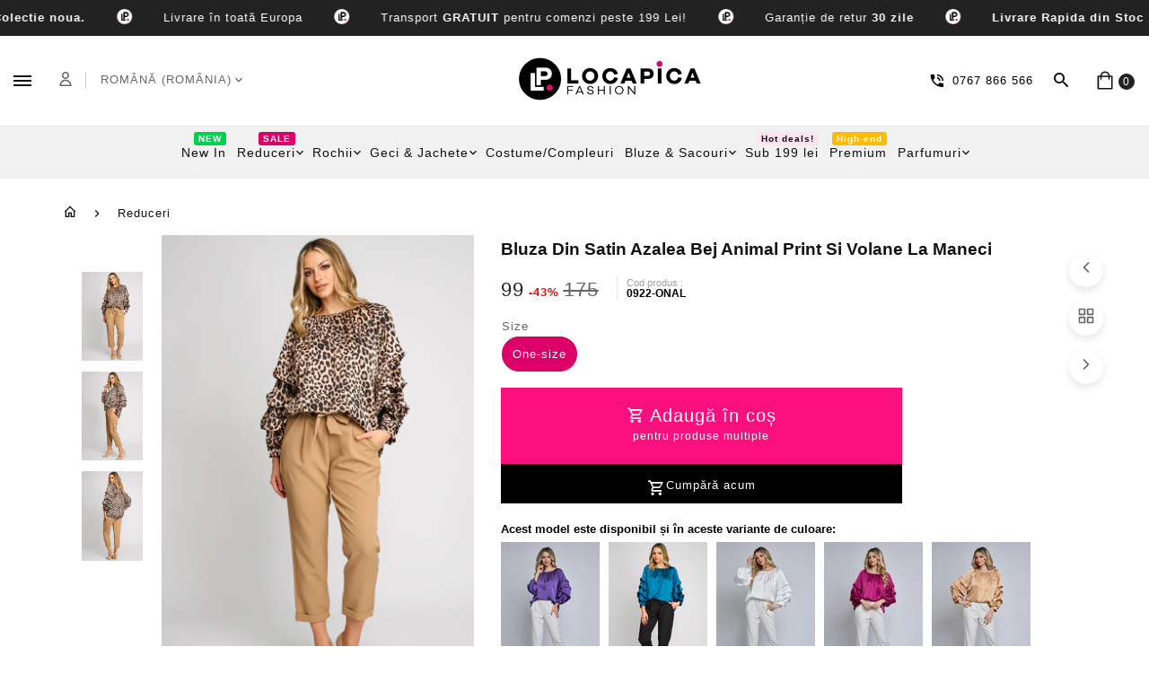

--- FILE ---
content_type: text/html; charset=utf-8
request_url: https://locapica.com/collections/reduceri/products/bluza-din-satin-azalea-bej-animal-print-si-volane-la-maneci
body_size: 79874
content:
<!doctype html>
<!--[if lt IE 7]><html class="no-js lt-ie9 lt-ie8 lt-ie7" lang="en"> <![endif]-->
<!--[if IE 7]><html class="no-js lt-ie9 lt-ie8" lang="en"> <![endif]-->
<!--[if IE 8]><html class="no-js lt-ie9" lang="en"> <![endif]-->
<!--[if IE 9 ]><html class="ie9 no-js"> <![endif]-->
<!--[if (gt IE 9)|!(IE)]><!--> 
<html  lang="ro-RO" class="no-js"> <!--<![endif]-->
  <head>


    
<!--  -->
    <script id='em_product_variants' type='application/json'>
        [{"id":47906033959247,"title":"One-size \/ Animal print","option1":"One-size","option2":"Animal print","option3":null,"sku":"0922-ONAL","requires_shipping":true,"taxable":true,"featured_image":null,"available":true,"name":"Bluza din satin Azalea bej animal print si volane la maneci - One-size \/ Animal print","public_title":"One-size \/ Animal print","options":["One-size","Animal print"],"price":9900,"weight":0,"compare_at_price":17500,"inventory_management":"shopify","barcode":null,"requires_selling_plan":false,"selling_plan_allocations":[]}]
    </script>
    <script id='em_product_selected_or_first_available_variant' type='application/json'>
        {"id":47906033959247,"title":"One-size \/ Animal print","option1":"One-size","option2":"Animal print","option3":null,"sku":"0922-ONAL","requires_shipping":true,"taxable":true,"featured_image":null,"available":true,"name":"Bluza din satin Azalea bej animal print si volane la maneci - One-size \/ Animal print","public_title":"One-size \/ Animal print","options":["One-size","Animal print"],"price":9900,"weight":0,"compare_at_price":17500,"inventory_management":"shopify","barcode":null,"requires_selling_plan":false,"selling_plan_allocations":[]}
    </script>
    <script id='em_product_metafields' type='application/json'>
        1676419418
    </script>
    <!-- Basic page needs ================================================== -->
    <meta charset="utf-8">
    <meta http-equiv="X-UA-Compatible" content="IE=edge,chrome=1">
    
    <link rel="shortcut icon" href="//locapica.com/cdn/shop/files/favicon_32x32.png?v=1660308344" type="image/png" />
    
    <!-- Title and description ================================================== -->
    <title>
      Bluza din satin Azalea bej animal print si volane la maneci &ndash; LocaPica
    </title>
    
    <meta name="description" content="Bluza din satin Azalea bej animal print cu volane la maneci. Bust: 120 cm    Talie: 120 cm   Sold: 120 cm">
    

  <script type="application/ld+json">
  {
    "@context": "http://schema.org",
    "@type": "Product",
    "offers": [{
          "@type": "Offer",
          "name": "One-size \/ Animal print",
          "availability":"https://schema.org/InStock",
          "price": "99",
          "priceCurrency": "RON",
          "priceValidUntil": "2026-02-04","sku": "0922-ONAL","url": "/collections/reduceri/products/bluza-din-satin-azalea-bej-animal-print-si-volane-la-maneci/products/bluza-din-satin-azalea-bej-animal-print-si-volane-la-maneci?variant=47906033959247"
        }
],

    "brand": {
      "name": "LocaPica"
    },
    "name": "Bluza din satin Azalea bej animal print si volane la maneci",
    "description": "Bluza din satin Azalea bej animal print cu volane la maneci.\nBust: 120 cm    Talie: 120 cm   Sold: 120 cm",
    "category": "",
    "url": "/collections/reduceri/products/bluza-din-satin-azalea-bej-animal-print-si-volane-la-maneci/products/bluza-din-satin-azalea-bej-animal-print-si-volane-la-maneci",
    "sku": "0922-ONAL",
    "image": {
      "@type": "ImageObject",
      "url": "https://locapica.com/cdn/shop/files/LCP902_1024x.jpg?v=1699726714",
      "image": "https://locapica.com/cdn/shop/files/LCP902_1024x.jpg?v=1699726714",
      "name": "Bluza din satin Azalea bej animal print si volane la maneci",
      "width": "1024",
      "height": "1024"
    }
  }
  </script>



  <script type="application/ld+json">
  {
    "@context": "http://schema.org",
    "@type": "BreadcrumbList",
  "itemListElement": [{
      "@type": "ListItem",
      "position": 1,
      "name": "Translation missing: ro-RO.general.breadcrumb.home",
      "item": "https://locapica.com"
    },{
          "@type": "ListItem",
          "position": 2,
          "name": "Reduceri",
          "item": "https://locapica.com/collections/reduceri"
        }, {
          "@type": "ListItem",
          "position": 3,
          "name": "Bluza din satin Azalea bej animal print si volane la maneci",
          "item": "https://locapica.com/collections/reduceri/products/bluza-din-satin-azalea-bej-animal-print-si-volane-la-maneci"
        }]
  }
  </script>

    <!-- Social meta ================================================== -->
    
<meta property="og:site_name" content="LocaPica">

  <!-- Product  -->
  <meta property="og:type" content="product">
  <meta property="og:title" content="Bluza din satin Azalea bej animal print si volane la maneci">
  <meta property="og:description" content="Bluza din satin Azalea bej animal print cu volane la maneci.
Bust: 120 cm    Talie: 120 cm   Sold: 120 cm">
  
    <meta property="og:image" content="http://locapica.com/cdn/shop/files/LCP902_grande.jpg?v=1699726714">
    <meta property="og:image:secure_url" content="https://locapica.com/cdn/shop/files/LCP902_grande.jpg?v=1699726714">
  
    <meta property="og:image" content="http://locapica.com/cdn/shop/files/LCP906_grande.jpg?v=1699726714">
    <meta property="og:image:secure_url" content="https://locapica.com/cdn/shop/files/LCP906_grande.jpg?v=1699726714">
  
    <meta property="og:image" content="http://locapica.com/cdn/shop/files/LCP907_grande.jpg?v=1699726714">
    <meta property="og:image:secure_url" content="https://locapica.com/cdn/shop/files/LCP907_grande.jpg?v=1699726714">
  
  <meta property="og:price:amount" content="99">
  <meta property="og:price:currency" content="RON">



  <meta property="og:url" content="https://locapica.com/products/bluza-din-satin-azalea-bej-animal-print-si-volane-la-maneci">






  <meta name="twitter:card" content="summary">



  <meta name="twitter:title" content="Bluza din satin Azalea bej animal print si volane la maneci">
  <meta name="twitter:description" content="Bluza din satin Azalea bej animal print cu volane la maneci.
Bust: 120 cm    Talie: 120 cm   Sold: 120 cm">


    <!-- Helpers ================================================== -->
    <link rel="canonical" href="https://locapica.com/products/bluza-din-satin-azalea-bej-animal-print-si-volane-la-maneci">
    <meta name="viewport" content="width=device-width, initial-scale=1, shrink-to-fit=no">
<!-- <script src="https://ajax.googleapis.com/ajax/libs/jquery/2.2.4/jquery.min.js"></script> -->

    
<style data-shopify>
:root {
    --color-text: #111111;
    --color-body-text: #666666;
	--color-body: #ffffff;
    --color-border: #e5e5e5;
	--color-header-text: #333333;
    --color-sale-text: #222222;
	--color-meta: #666666;
    --color-text-field: #666666;
	--color-text-hover-field: #111111;
	--color-text-breadcrumb: #111111;
	--color-bg-breadcrumb: #f5f5f5;

	--errorRed: #dc0000;
	--successGreen: #0a942a;

    --color-btn-primary: #222222;
    --color-btn-primary-text: #ffffff;
	--color-btn-secondary: #dc0068;
    --color-btn-secondary-text: #ffffff;
	--color-product-primary: #ffffff;
	--color-product-primary-text: #111111;
	--color-product-secondary: #dc0068;
    --color-product-secondary-text: #ffffff;

	--passwordPageUseBgImage: false;
	--passwordBgImage: '';

    --font-stack-header: ProximaNovaLight, sans-serif;
    --font-stack-body: ProximaNovaLight, sans-serif;
	--font-stack-subheading: ProximaNovaLight, sans-serif;
    --font-size-base: 13px;
	--font-line-height: 18px;
	--font-letterspace: 1px;

	--colorFooterContent: #666666;
	--colorFooterSocial: #666666;
	--colorFooterSocialHover: #dc0068;
	--colorFooterbg: #f1f1f1;
	--colorFooterTitle: #111111;
	--colorFooterBottombg: #f1f1f1;
	--colorFooterBorder: #e5e5e5;
	--FooterBottomLink: #666666;
    --FooterBottomText: #666666;

	--selectIcon: url('//locapica.com/cdn/shop/t/16/assets/ico-select.svg?v=52879945860916922321689789151');

	--gutter: 30px;
	--sectionSpacing: 55px;
	--sectionSpacingSmall: 35px;

	--colorBlankstate: 102, 102, 102;
	--colorBlankstateBorder: 102, 102, 102;
	--colorBlankstateBackground: 102, 102, 102;
  }

.flag-usd { background-image: url(//cdn.shopify.com/s/files/1/1454/2846/t/5/assets/currency_1.png?5796274980970116025);background-repeat:no-repeat; display: inline-block; height: 11px; width: 16px;}
.flag-eur { background-image: url(//cdn.shopify.com/s/files/1/1454/2846/t/5/assets/currency_2.png?5796274980970116025);background-repeat:no-repeat; display: inline-block; height: 11px; width: 16px;}
.flag-gbp { background-image: url(//cdn.shopify.com/s/files/1/1454/2846/t/5/assets/currency_3.png?5796274980970116025);background-repeat:no-repeat;display: inline-block; height: 11px; width: 16px;}
.flag-aud { background-image: url(//cdn.shopify.com/s/files/1/1454/2846/t/5/assets/currency_4.png?5796274980970116025);background-repeat:no-repeat; display: inline-block; height: 11px;width: 16px;}
.flag- { background-image: url(//cdn.shopify.com/s/files/1/2392/4435/t/2/assets/currency_6.png?13466799072974063191);background-repeat:no-repeat; display: inline-block; height: 11px; width: 16px;}
.flag- { background-image: url(//cdn.shopify.com/s/files/1/2392/4435/t/2/assets/currency_7.png?13466799072974063191);background-repeat:no-repeat; display: inline-block; height: 11px; width: 16px;}
.flag- { background-image: url(//cdn.shopify.com/s/files/1/2392/4435/t/2/assets/currency_8.png?13466799072974063191);background-repeat:no-repeat;display: inline-block; height: 11px; width: 16px;}
.flag- { background-image: url(//cdn.shopify.com/s/files/1/2392/4435/t/2/assets/currency_9.png?13466799072974063191);background-repeat:no-repeat; display: inline-block; height: 11px;width: 16px;}
.flag- { background-image: url(//cdn.shopify.com/s/files/1/2392/4435/t/2/assets/currency_10.png?13466799072974063191); background-repeat:no-repeat; display: inline-block; height: 11px; width: 16px;}
.flag-1 { background-image: url(//locapica.com/cdn/shop/t/16/assets/currency_1.png?v=60896863642917445591689789151);background-repeat:no-repeat; display: inline-block; height: 11px; width: 16px;}
.flag-2 { background-image: url(//locapica.com/cdn/shop/t/16/assets/currency_2.png?v=142449562045385239011689789151);background-repeat:no-repeat; display: inline-block; height: 11px; width: 16px;}
.flag-3 { background-image: url(//locapica.com/cdn/shop/t/16/assets/currency_3.png?v=170596593875287525321689789151);background-repeat:no-repeat;display: inline-block; height: 11px; width: 16px;}
.flag-4 { background-image: url(//locapica.com/cdn/shop/t/16/assets/currency_4.png?v=183532650322902660331689789151);background-repeat:no-repeat; display: inline-block; height: 11px;width: 16px;}
.flag-5 { background-image: url(//locapica.com/cdn/shop/t/16/assets/currency_5.png?v=31126371714934889051689789151); background-repeat:no-repeat; display: inline-block; height: 11px; width: 16px;}
.flag-6 { background-image: url(//locapica.com/cdn/shop/t/16/assets/currency_6.png?v=4783);background-repeat:no-repeat; display: inline-block; height: 11px; width: 16px;}
.flag-7 { background-image: url(//locapica.com/cdn/shop/t/16/assets/currency_7.png?v=4783);background-repeat:no-repeat; display: inline-block; height: 11px; width: 16px;}
.flag-8 { background-image: url(//locapica.com/cdn/shop/t/16/assets/currency_8.png?v=4783);background-repeat:no-repeat;display: inline-block; height: 11px; width: 16px;}
.flag-9 { background-image: url(//locapica.com/cdn/shop/t/16/assets/currency_9.png?v=4783);background-repeat:no-repeat; display: inline-block; height: 11px;width: 16px;}
.flag-10 { background-image: url(//locapica.com/cdn/shop/t/16/assets/currency_10.png?v=4783); background-repeat:no-repeat; display: inline-block; height: 11px; width: 16px;}
</style>


    <!-- CSS ================================================== -->
    <link href="//locapica.com/cdn/shop/t/16/assets/owl.carousel.css?v=147226212872109417121689789151" rel="stylesheet" type="text/css" media="all" />   
    <link href="//locapica.com/cdn/shop/t/16/assets/lightbox.min.css?v=7428576798444830991689789151" rel="stylesheet" type="text/css" media="all" /> 
    <link href="//locapica.com/cdn/shop/t/16/assets/materialdesignicons.min.css?v=151124678991730732861689789151" rel="stylesheet" type="text/css" media="all" />
    <link href="//locapica.com/cdn/shop/t/16/assets/magnific-popup.min.css?v=100835654038993863221689789151" rel="stylesheet" type="text/css" media="all" />
    <link href="//locapica.com/cdn/shop/t/16/assets/animate.css?v=140012746622395720851689789151" rel="stylesheet" type="text/css" media="all" /> 
    <link href="//locapica.com/cdn/shop/t/16/assets/bootstrap.min.css?v=101736758043836017371689789151" rel="stylesheet" type="text/css" media="all" /> 
    <link href="//locapica.com/cdn/shop/t/16/assets/theme.css?v=119897161946589309401698067830" rel="stylesheet" type="text/css" media="all" />
    <link href="//locapica.com/cdn/shop/t/16/assets/1custom.css?v=12171376421619994081712052738" rel="stylesheet" type="text/css" media="all" />
    <link href="//locapica.com/cdn/shop/t/16/assets/2-custom.css?v=42417362230805171471712052675" rel="stylesheet" type="text/css" media="all" />
    <link href="//locapica.com/cdn/shop/t/16/assets/font-proxima-nova.css?v=78075442511342239571689789151" rel="stylesheet" type="text/css" media="all" />

    
<link rel="stylesheet" type="text/css" href="//fonts.googleapis.com/css?family=Roboto+Slab:300,300italic,400,,400italic,500,500italic,600,600italic,700,700italic,800,800italic">


<link rel="stylesheet" type="text/css" href="//fonts.googleapis.com/css?family=ProximaNovaLight:300,300italic,400,500,500italic,600,400italic,600italic,700,700italic,800,800italic">


<link rel="stylesheet" type="text/css" href="//fonts.googleapis.com/css?family=ProximaNovaLight:300,300italic,400,500,500italic,600,400italic,600italic,700,700italic,800,800italic">



    <script>document.documentElement.className = document.documentElement.className.replace('no-js', 'js');</script>
    <!-- Header hook for plugins ================================================== -->
   
    <script>window.performance && window.performance.mark && window.performance.mark('shopify.content_for_header.start');</script><meta name="google-site-verification" content="qPVomb0dTQnnIVDyDwHNxBsiRMgI3ZRjqBqegfOl-IU">
<meta id="shopify-digital-wallet" name="shopify-digital-wallet" content="/55200219265/digital_wallets/dialog">
<meta name="shopify-checkout-api-token" content="692ed51ece83d85ce9cc014c1fec4b2f">
<link rel="alternate" hreflang="x-default" href="https://locapica.com/products/bluza-din-satin-azalea-bej-animal-print-si-volane-la-maneci">
<link rel="alternate" hreflang="ro" href="https://locapica.com/products/bluza-din-satin-azalea-bej-animal-print-si-volane-la-maneci">
<link rel="alternate" hreflang="en" href="https://locapica.com/en/products/bluza-din-satin-azalea-bej-animal-print-si-volane-la-maneci">
<link rel="alternate" hreflang="en-AD" href="https://locapica.com/en-eu/products/bluza-din-satin-azalea-bej-animal-print-si-volane-la-maneci">
<link rel="alternate" hreflang="ro-AD" href="https://locapica.com/ro-eu/products/bluza-din-satin-azalea-bej-animal-print-si-volane-la-maneci">
<link rel="alternate" hreflang="en-AT" href="https://locapica.com/en-eu/products/bluza-din-satin-azalea-bej-animal-print-si-volane-la-maneci">
<link rel="alternate" hreflang="ro-AT" href="https://locapica.com/ro-eu/products/bluza-din-satin-azalea-bej-animal-print-si-volane-la-maneci">
<link rel="alternate" hreflang="en-BE" href="https://locapica.com/en-eu/products/bluza-din-satin-azalea-bej-animal-print-si-volane-la-maneci">
<link rel="alternate" hreflang="ro-BE" href="https://locapica.com/ro-eu/products/bluza-din-satin-azalea-bej-animal-print-si-volane-la-maneci">
<link rel="alternate" hreflang="en-HR" href="https://locapica.com/en-eu/products/bluza-din-satin-azalea-bej-animal-print-si-volane-la-maneci">
<link rel="alternate" hreflang="ro-HR" href="https://locapica.com/ro-eu/products/bluza-din-satin-azalea-bej-animal-print-si-volane-la-maneci">
<link rel="alternate" hreflang="en-CY" href="https://locapica.com/en-eu/products/bluza-din-satin-azalea-bej-animal-print-si-volane-la-maneci">
<link rel="alternate" hreflang="ro-CY" href="https://locapica.com/ro-eu/products/bluza-din-satin-azalea-bej-animal-print-si-volane-la-maneci">
<link rel="alternate" hreflang="en-CZ" href="https://locapica.com/en-eu/products/bluza-din-satin-azalea-bej-animal-print-si-volane-la-maneci">
<link rel="alternate" hreflang="ro-CZ" href="https://locapica.com/ro-eu/products/bluza-din-satin-azalea-bej-animal-print-si-volane-la-maneci">
<link rel="alternate" hreflang="en-DK" href="https://locapica.com/en-eu/products/bluza-din-satin-azalea-bej-animal-print-si-volane-la-maneci">
<link rel="alternate" hreflang="ro-DK" href="https://locapica.com/ro-eu/products/bluza-din-satin-azalea-bej-animal-print-si-volane-la-maneci">
<link rel="alternate" hreflang="en-EE" href="https://locapica.com/en-eu/products/bluza-din-satin-azalea-bej-animal-print-si-volane-la-maneci">
<link rel="alternate" hreflang="ro-EE" href="https://locapica.com/ro-eu/products/bluza-din-satin-azalea-bej-animal-print-si-volane-la-maneci">
<link rel="alternate" hreflang="en-FI" href="https://locapica.com/en-eu/products/bluza-din-satin-azalea-bej-animal-print-si-volane-la-maneci">
<link rel="alternate" hreflang="ro-FI" href="https://locapica.com/ro-eu/products/bluza-din-satin-azalea-bej-animal-print-si-volane-la-maneci">
<link rel="alternate" hreflang="en-FR" href="https://locapica.com/en-eu/products/bluza-din-satin-azalea-bej-animal-print-si-volane-la-maneci">
<link rel="alternate" hreflang="ro-FR" href="https://locapica.com/ro-eu/products/bluza-din-satin-azalea-bej-animal-print-si-volane-la-maneci">
<link rel="alternate" hreflang="en-DE" href="https://locapica.com/en-eu/products/bluza-din-satin-azalea-bej-animal-print-si-volane-la-maneci">
<link rel="alternate" hreflang="ro-DE" href="https://locapica.com/ro-eu/products/bluza-din-satin-azalea-bej-animal-print-si-volane-la-maneci">
<link rel="alternate" hreflang="en-GR" href="https://locapica.com/en-eu/products/bluza-din-satin-azalea-bej-animal-print-si-volane-la-maneci">
<link rel="alternate" hreflang="ro-GR" href="https://locapica.com/ro-eu/products/bluza-din-satin-azalea-bej-animal-print-si-volane-la-maneci">
<link rel="alternate" hreflang="en-IT" href="https://locapica.com/en-eu/products/bluza-din-satin-azalea-bej-animal-print-si-volane-la-maneci">
<link rel="alternate" hreflang="ro-IT" href="https://locapica.com/ro-eu/products/bluza-din-satin-azalea-bej-animal-print-si-volane-la-maneci">
<link rel="alternate" hreflang="en-LV" href="https://locapica.com/en-eu/products/bluza-din-satin-azalea-bej-animal-print-si-volane-la-maneci">
<link rel="alternate" hreflang="ro-LV" href="https://locapica.com/ro-eu/products/bluza-din-satin-azalea-bej-animal-print-si-volane-la-maneci">
<link rel="alternate" hreflang="en-LI" href="https://locapica.com/en-eu/products/bluza-din-satin-azalea-bej-animal-print-si-volane-la-maneci">
<link rel="alternate" hreflang="ro-LI" href="https://locapica.com/ro-eu/products/bluza-din-satin-azalea-bej-animal-print-si-volane-la-maneci">
<link rel="alternate" hreflang="en-LT" href="https://locapica.com/en-eu/products/bluza-din-satin-azalea-bej-animal-print-si-volane-la-maneci">
<link rel="alternate" hreflang="ro-LT" href="https://locapica.com/ro-eu/products/bluza-din-satin-azalea-bej-animal-print-si-volane-la-maneci">
<link rel="alternate" hreflang="en-LU" href="https://locapica.com/en-eu/products/bluza-din-satin-azalea-bej-animal-print-si-volane-la-maneci">
<link rel="alternate" hreflang="ro-LU" href="https://locapica.com/ro-eu/products/bluza-din-satin-azalea-bej-animal-print-si-volane-la-maneci">
<link rel="alternate" hreflang="en-MT" href="https://locapica.com/en-eu/products/bluza-din-satin-azalea-bej-animal-print-si-volane-la-maneci">
<link rel="alternate" hreflang="ro-MT" href="https://locapica.com/ro-eu/products/bluza-din-satin-azalea-bej-animal-print-si-volane-la-maneci">
<link rel="alternate" hreflang="en-MC" href="https://locapica.com/en-eu/products/bluza-din-satin-azalea-bej-animal-print-si-volane-la-maneci">
<link rel="alternate" hreflang="ro-MC" href="https://locapica.com/ro-eu/products/bluza-din-satin-azalea-bej-animal-print-si-volane-la-maneci">
<link rel="alternate" hreflang="en-NL" href="https://locapica.com/en-eu/products/bluza-din-satin-azalea-bej-animal-print-si-volane-la-maneci">
<link rel="alternate" hreflang="ro-NL" href="https://locapica.com/ro-eu/products/bluza-din-satin-azalea-bej-animal-print-si-volane-la-maneci">
<link rel="alternate" hreflang="en-NO" href="https://locapica.com/en-eu/products/bluza-din-satin-azalea-bej-animal-print-si-volane-la-maneci">
<link rel="alternate" hreflang="ro-NO" href="https://locapica.com/ro-eu/products/bluza-din-satin-azalea-bej-animal-print-si-volane-la-maneci">
<link rel="alternate" hreflang="en-PT" href="https://locapica.com/en-eu/products/bluza-din-satin-azalea-bej-animal-print-si-volane-la-maneci">
<link rel="alternate" hreflang="ro-PT" href="https://locapica.com/ro-eu/products/bluza-din-satin-azalea-bej-animal-print-si-volane-la-maneci">
<link rel="alternate" hreflang="en-SM" href="https://locapica.com/en-eu/products/bluza-din-satin-azalea-bej-animal-print-si-volane-la-maneci">
<link rel="alternate" hreflang="ro-SM" href="https://locapica.com/ro-eu/products/bluza-din-satin-azalea-bej-animal-print-si-volane-la-maneci">
<link rel="alternate" hreflang="en-SI" href="https://locapica.com/en-eu/products/bluza-din-satin-azalea-bej-animal-print-si-volane-la-maneci">
<link rel="alternate" hreflang="ro-SI" href="https://locapica.com/ro-eu/products/bluza-din-satin-azalea-bej-animal-print-si-volane-la-maneci">
<link rel="alternate" hreflang="en-ES" href="https://locapica.com/en-eu/products/bluza-din-satin-azalea-bej-animal-print-si-volane-la-maneci">
<link rel="alternate" hreflang="ro-ES" href="https://locapica.com/ro-eu/products/bluza-din-satin-azalea-bej-animal-print-si-volane-la-maneci">
<link rel="alternate" hreflang="en-SE" href="https://locapica.com/en-eu/products/bluza-din-satin-azalea-bej-animal-print-si-volane-la-maneci">
<link rel="alternate" hreflang="ro-SE" href="https://locapica.com/ro-eu/products/bluza-din-satin-azalea-bej-animal-print-si-volane-la-maneci">
<link rel="alternate" hreflang="en-CH" href="https://locapica.com/en-eu/products/bluza-din-satin-azalea-bej-animal-print-si-volane-la-maneci">
<link rel="alternate" hreflang="ro-CH" href="https://locapica.com/ro-eu/products/bluza-din-satin-azalea-bej-animal-print-si-volane-la-maneci">
<link rel="alternate" hreflang="en-GB" href="https://locapica.com/en-eu/products/bluza-din-satin-azalea-bej-animal-print-si-volane-la-maneci">
<link rel="alternate" hreflang="ro-GB" href="https://locapica.com/ro-eu/products/bluza-din-satin-azalea-bej-animal-print-si-volane-la-maneci">
<link rel="alternate" hreflang="en-PL" href="https://locapica.com/en-eu/products/bluza-din-satin-azalea-bej-animal-print-si-volane-la-maneci">
<link rel="alternate" hreflang="ro-PL" href="https://locapica.com/ro-eu/products/bluza-din-satin-azalea-bej-animal-print-si-volane-la-maneci">
<link rel="alternate" hreflang="en-HU" href="https://locapica.com/en-eu/products/bluza-din-satin-azalea-bej-animal-print-si-volane-la-maneci">
<link rel="alternate" hreflang="ro-HU" href="https://locapica.com/ro-eu/products/bluza-din-satin-azalea-bej-animal-print-si-volane-la-maneci">
<link rel="alternate" hreflang="en-BG" href="https://locapica.com/en-eu/products/bluza-din-satin-azalea-bej-animal-print-si-volane-la-maneci">
<link rel="alternate" hreflang="ro-BG" href="https://locapica.com/ro-eu/products/bluza-din-satin-azalea-bej-animal-print-si-volane-la-maneci">
<link rel="alternate" type="application/json+oembed" href="https://locapica.com/products/bluza-din-satin-azalea-bej-animal-print-si-volane-la-maneci.oembed">
<script async="async" src="/checkouts/internal/preloads.js?locale=ro-RO"></script>
<link rel="preconnect" href="https://shop.app" crossorigin="anonymous">
<script async="async" src="https://shop.app/checkouts/internal/preloads.js?locale=ro-RO&shop_id=55200219265" crossorigin="anonymous"></script>
<script id="apple-pay-shop-capabilities" type="application/json">{"shopId":55200219265,"countryCode":"RO","currencyCode":"RON","merchantCapabilities":["supports3DS"],"merchantId":"gid:\/\/shopify\/Shop\/55200219265","merchantName":"LocaPica","requiredBillingContactFields":["postalAddress","email","phone"],"requiredShippingContactFields":["postalAddress","email","phone"],"shippingType":"shipping","supportedNetworks":["visa","maestro","masterCard","amex"],"total":{"type":"pending","label":"LocaPica","amount":"1.00"},"shopifyPaymentsEnabled":true,"supportsSubscriptions":true}</script>
<script id="shopify-features" type="application/json">{"accessToken":"692ed51ece83d85ce9cc014c1fec4b2f","betas":["rich-media-storefront-analytics"],"domain":"locapica.com","predictiveSearch":true,"shopId":55200219265,"locale":"ro"}</script>
<script>var Shopify = Shopify || {};
Shopify.shop = "locapica.myshopify.com";
Shopify.locale = "ro-RO";
Shopify.currency = {"active":"RON","rate":"1.0"};
Shopify.country = "RO";
Shopify.theme = {"name":"Development","id":151250239823,"schema_name":"Pop","schema_version":"3.0.4","theme_store_id":null,"role":"main"};
Shopify.theme.handle = "null";
Shopify.theme.style = {"id":null,"handle":null};
Shopify.cdnHost = "locapica.com/cdn";
Shopify.routes = Shopify.routes || {};
Shopify.routes.root = "/";</script>
<script type="module">!function(o){(o.Shopify=o.Shopify||{}).modules=!0}(window);</script>
<script>!function(o){function n(){var o=[];function n(){o.push(Array.prototype.slice.apply(arguments))}return n.q=o,n}var t=o.Shopify=o.Shopify||{};t.loadFeatures=n(),t.autoloadFeatures=n()}(window);</script>
<script>
  window.ShopifyPay = window.ShopifyPay || {};
  window.ShopifyPay.apiHost = "shop.app\/pay";
  window.ShopifyPay.redirectState = null;
</script>
<script id="shop-js-analytics" type="application/json">{"pageType":"product"}</script>
<script defer="defer" async type="module" src="//locapica.com/cdn/shopifycloud/shop-js/modules/v2/client.init-shop-cart-sync_BrMiuKTl.ro-RO.esm.js"></script>
<script defer="defer" async type="module" src="//locapica.com/cdn/shopifycloud/shop-js/modules/v2/chunk.common_Du-6Yuvl.esm.js"></script>
<script defer="defer" async type="module" src="//locapica.com/cdn/shopifycloud/shop-js/modules/v2/chunk.modal_D8avCJSe.esm.js"></script>
<script type="module">
  await import("//locapica.com/cdn/shopifycloud/shop-js/modules/v2/client.init-shop-cart-sync_BrMiuKTl.ro-RO.esm.js");
await import("//locapica.com/cdn/shopifycloud/shop-js/modules/v2/chunk.common_Du-6Yuvl.esm.js");
await import("//locapica.com/cdn/shopifycloud/shop-js/modules/v2/chunk.modal_D8avCJSe.esm.js");

  window.Shopify.SignInWithShop?.initShopCartSync?.({"fedCMEnabled":true,"windoidEnabled":true});

</script>
<script>
  window.Shopify = window.Shopify || {};
  if (!window.Shopify.featureAssets) window.Shopify.featureAssets = {};
  window.Shopify.featureAssets['shop-js'] = {"shop-cart-sync":["modules/v2/client.shop-cart-sync_Bp7X4LQ1.ro-RO.esm.js","modules/v2/chunk.common_Du-6Yuvl.esm.js","modules/v2/chunk.modal_D8avCJSe.esm.js"],"init-fed-cm":["modules/v2/client.init-fed-cm_DuE-ns2e.ro-RO.esm.js","modules/v2/chunk.common_Du-6Yuvl.esm.js","modules/v2/chunk.modal_D8avCJSe.esm.js"],"shop-cash-offers":["modules/v2/client.shop-cash-offers_6aHy8Phm.ro-RO.esm.js","modules/v2/chunk.common_Du-6Yuvl.esm.js","modules/v2/chunk.modal_D8avCJSe.esm.js"],"shop-login-button":["modules/v2/client.shop-login-button_BNFIn51Q.ro-RO.esm.js","modules/v2/chunk.common_Du-6Yuvl.esm.js","modules/v2/chunk.modal_D8avCJSe.esm.js"],"pay-button":["modules/v2/client.pay-button_DLQjo-OA.ro-RO.esm.js","modules/v2/chunk.common_Du-6Yuvl.esm.js","modules/v2/chunk.modal_D8avCJSe.esm.js"],"shop-button":["modules/v2/client.shop-button_BDU707kN.ro-RO.esm.js","modules/v2/chunk.common_Du-6Yuvl.esm.js","modules/v2/chunk.modal_D8avCJSe.esm.js"],"avatar":["modules/v2/client.avatar_BTnouDA3.ro-RO.esm.js"],"init-windoid":["modules/v2/client.init-windoid_BQrvIFMh.ro-RO.esm.js","modules/v2/chunk.common_Du-6Yuvl.esm.js","modules/v2/chunk.modal_D8avCJSe.esm.js"],"init-shop-for-new-customer-accounts":["modules/v2/client.init-shop-for-new-customer-accounts_C8KOzu3y.ro-RO.esm.js","modules/v2/client.shop-login-button_BNFIn51Q.ro-RO.esm.js","modules/v2/chunk.common_Du-6Yuvl.esm.js","modules/v2/chunk.modal_D8avCJSe.esm.js"],"init-shop-email-lookup-coordinator":["modules/v2/client.init-shop-email-lookup-coordinator__9TtXBv2.ro-RO.esm.js","modules/v2/chunk.common_Du-6Yuvl.esm.js","modules/v2/chunk.modal_D8avCJSe.esm.js"],"init-shop-cart-sync":["modules/v2/client.init-shop-cart-sync_BrMiuKTl.ro-RO.esm.js","modules/v2/chunk.common_Du-6Yuvl.esm.js","modules/v2/chunk.modal_D8avCJSe.esm.js"],"shop-toast-manager":["modules/v2/client.shop-toast-manager_C1MlZj6H.ro-RO.esm.js","modules/v2/chunk.common_Du-6Yuvl.esm.js","modules/v2/chunk.modal_D8avCJSe.esm.js"],"init-customer-accounts":["modules/v2/client.init-customer-accounts_BzG1pprG.ro-RO.esm.js","modules/v2/client.shop-login-button_BNFIn51Q.ro-RO.esm.js","modules/v2/chunk.common_Du-6Yuvl.esm.js","modules/v2/chunk.modal_D8avCJSe.esm.js"],"init-customer-accounts-sign-up":["modules/v2/client.init-customer-accounts-sign-up_CPdHa5Ca.ro-RO.esm.js","modules/v2/client.shop-login-button_BNFIn51Q.ro-RO.esm.js","modules/v2/chunk.common_Du-6Yuvl.esm.js","modules/v2/chunk.modal_D8avCJSe.esm.js"],"shop-follow-button":["modules/v2/client.shop-follow-button_BM-JKRSD.ro-RO.esm.js","modules/v2/chunk.common_Du-6Yuvl.esm.js","modules/v2/chunk.modal_D8avCJSe.esm.js"],"checkout-modal":["modules/v2/client.checkout-modal_DiMV7JjF.ro-RO.esm.js","modules/v2/chunk.common_Du-6Yuvl.esm.js","modules/v2/chunk.modal_D8avCJSe.esm.js"],"shop-login":["modules/v2/client.shop-login_Blqz5Vc5.ro-RO.esm.js","modules/v2/chunk.common_Du-6Yuvl.esm.js","modules/v2/chunk.modal_D8avCJSe.esm.js"],"lead-capture":["modules/v2/client.lead-capture_1VTdTt94.ro-RO.esm.js","modules/v2/chunk.common_Du-6Yuvl.esm.js","modules/v2/chunk.modal_D8avCJSe.esm.js"],"payment-terms":["modules/v2/client.payment-terms_D1C-Icdv.ro-RO.esm.js","modules/v2/chunk.common_Du-6Yuvl.esm.js","modules/v2/chunk.modal_D8avCJSe.esm.js"]};
</script>
<script>(function() {
  var isLoaded = false;
  function asyncLoad() {
    if (isLoaded) return;
    isLoaded = true;
    var urls = ["https:\/\/chimpstatic.com\/mcjs-connected\/js\/users\/349ecfdaaea4dce38b9ec7705\/0f7a880ce25fcd7c220e70557.js?shop=locapica.myshopify.com","https:\/\/zegsu.com\/shopify\/instagenie\/widget?version=1.0.0\u0026shop=locapica.myshopify.com\u0026token=1659993535\u0026shop=locapica.myshopify.com","https:\/\/zegsu.com\/shopify\/instagenie\/widget?version=1.0.0\u0026shop=locapica.myshopify.com\u0026token=1662291920\u0026shop=locapica.myshopify.com","https:\/\/zegsu.com\/shopify\/instagenie\/widget?version=1.0.0\u0026shop=locapica.myshopify.com\u0026token=1662292194\u0026shop=locapica.myshopify.com","https:\/\/zegsu.com\/shopify\/instagenie\/widget?version=1.0.0\u0026shop=locapica.myshopify.com\u0026token=1663072928\u0026shop=locapica.myshopify.com","https:\/\/app-visitor-counter.carecart.io\/lib\/visitorcounter.js?shop=locapica.myshopify.com","https:\/\/zegsu.com\/shopify\/instagenie\/widget?version=1.0.0\u0026shop=locapica.myshopify.com\u0026token=1667592062\u0026shop=locapica.myshopify.com","https:\/\/ultimatesizechart.com\/sizechart\/js\/sizechart-121623.js?shop=locapica.myshopify.com","https:\/\/loox.io\/widget\/Nke_nFTLU6\/loox.1669192343208.js?shop=locapica.myshopify.com","https:\/\/zegsu.com\/shopify\/instagenie\/widget?version=1.0.0\u0026shop=locapica.myshopify.com\u0026token=1677099041\u0026shop=locapica.myshopify.com","https:\/\/denali-test.myshopify.com\/cdn\/shop\/t\/1\/assets\/g0r1e0a1t2s0h2u1b1967spz_flickity-slider_desk_mobile.js?v=95233463938093322251698839439\u0026shop=locapica.myshopify.com","https:\/\/cd.bestfreecdn.com\/storage\/js\/kaktusc_kaktus_in_cart-55200219265.js?ver=77\u0026shop=locapica.myshopify.com","https:\/\/d18eg7dreypte5.cloudfront.net\/browse-abandonment\/smsbump_timer.js?shop=locapica.myshopify.com","\/\/cdn.shopify.com\/proxy\/f911c9fd889c7bcdac3b1cdb964fbb3be45d36f0cea247c6b0eb8a5b618d4bec\/forms-akamai.smsbump.com\/766509\/form_391243.js?ver=1769070142\u0026shop=locapica.myshopify.com\u0026sp-cache-control=cHVibGljLCBtYXgtYWdlPTkwMA"];
    for (var i = 0; i < urls.length; i++) {
      var s = document.createElement('script');
      s.type = 'text/javascript';
      s.async = true;
      s.src = urls[i];
      var x = document.getElementsByTagName('script')[0];
      x.parentNode.insertBefore(s, x);
    }
  };
  if(window.attachEvent) {
    window.attachEvent('onload', asyncLoad);
  } else {
    window.addEventListener('load', asyncLoad, false);
  }
})();</script>
<script id="__st">var __st={"a":55200219265,"offset":7200,"reqid":"9e2e1723-113c-447a-a809-c6983b7c6007-1769374004","pageurl":"locapica.com\/collections\/reduceri\/products\/bluza-din-satin-azalea-bej-animal-print-si-volane-la-maneci","u":"38c9a9ed0c56","p":"product","rtyp":"product","rid":8778088644943};</script>
<script>window.ShopifyPaypalV4VisibilityTracking = true;</script>
<script id="form-persister">!function(){'use strict';const t='contact',e='new_comment',n=[[t,t],['blogs',e],['comments',e],[t,'customer']],o='password',r='form_key',c=['recaptcha-v3-token','g-recaptcha-response','h-captcha-response',o],s=()=>{try{return window.sessionStorage}catch{return}},i='__shopify_v',u=t=>t.elements[r],a=function(){const t=[...n].map((([t,e])=>`form[action*='/${t}']:not([data-nocaptcha='true']) input[name='form_type'][value='${e}']`)).join(',');var e;return e=t,()=>e?[...document.querySelectorAll(e)].map((t=>t.form)):[]}();function m(t){const e=u(t);a().includes(t)&&(!e||!e.value)&&function(t){try{if(!s())return;!function(t){const e=s();if(!e)return;const n=u(t);if(!n)return;const o=n.value;o&&e.removeItem(o)}(t);const e=Array.from(Array(32),(()=>Math.random().toString(36)[2])).join('');!function(t,e){u(t)||t.append(Object.assign(document.createElement('input'),{type:'hidden',name:r})),t.elements[r].value=e}(t,e),function(t,e){const n=s();if(!n)return;const r=[...t.querySelectorAll(`input[type='${o}']`)].map((({name:t})=>t)),u=[...c,...r],a={};for(const[o,c]of new FormData(t).entries())u.includes(o)||(a[o]=c);n.setItem(e,JSON.stringify({[i]:1,action:t.action,data:a}))}(t,e)}catch(e){console.error('failed to persist form',e)}}(t)}const f=t=>{if('true'===t.dataset.persistBound)return;const e=function(t,e){const n=function(t){return'function'==typeof t.submit?t.submit:HTMLFormElement.prototype.submit}(t).bind(t);return function(){let t;return()=>{t||(t=!0,(()=>{try{e(),n()}catch(t){(t=>{console.error('form submit failed',t)})(t)}})(),setTimeout((()=>t=!1),250))}}()}(t,(()=>{m(t)}));!function(t,e){if('function'==typeof t.submit&&'function'==typeof e)try{t.submit=e}catch{}}(t,e),t.addEventListener('submit',(t=>{t.preventDefault(),e()})),t.dataset.persistBound='true'};!function(){function t(t){const e=(t=>{const e=t.target;return e instanceof HTMLFormElement?e:e&&e.form})(t);e&&m(e)}document.addEventListener('submit',t),document.addEventListener('DOMContentLoaded',(()=>{const e=a();for(const t of e)f(t);var n;n=document.body,new window.MutationObserver((t=>{for(const e of t)if('childList'===e.type&&e.addedNodes.length)for(const t of e.addedNodes)1===t.nodeType&&'FORM'===t.tagName&&a().includes(t)&&f(t)})).observe(n,{childList:!0,subtree:!0,attributes:!1}),document.removeEventListener('submit',t)}))}()}();</script>
<script integrity="sha256-4kQ18oKyAcykRKYeNunJcIwy7WH5gtpwJnB7kiuLZ1E=" data-source-attribution="shopify.loadfeatures" defer="defer" src="//locapica.com/cdn/shopifycloud/storefront/assets/storefront/load_feature-a0a9edcb.js" crossorigin="anonymous"></script>
<script crossorigin="anonymous" defer="defer" src="//locapica.com/cdn/shopifycloud/storefront/assets/shopify_pay/storefront-65b4c6d7.js?v=20250812"></script>
<script data-source-attribution="shopify.dynamic_checkout.dynamic.init">var Shopify=Shopify||{};Shopify.PaymentButton=Shopify.PaymentButton||{isStorefrontPortableWallets:!0,init:function(){window.Shopify.PaymentButton.init=function(){};var t=document.createElement("script");t.src="https://locapica.com/cdn/shopifycloud/portable-wallets/latest/portable-wallets.ro.js",t.type="module",document.head.appendChild(t)}};
</script>
<script data-source-attribution="shopify.dynamic_checkout.buyer_consent">
  function portableWalletsHideBuyerConsent(e){var t=document.getElementById("shopify-buyer-consent"),n=document.getElementById("shopify-subscription-policy-button");t&&n&&(t.classList.add("hidden"),t.setAttribute("aria-hidden","true"),n.removeEventListener("click",e))}function portableWalletsShowBuyerConsent(e){var t=document.getElementById("shopify-buyer-consent"),n=document.getElementById("shopify-subscription-policy-button");t&&n&&(t.classList.remove("hidden"),t.removeAttribute("aria-hidden"),n.addEventListener("click",e))}window.Shopify?.PaymentButton&&(window.Shopify.PaymentButton.hideBuyerConsent=portableWalletsHideBuyerConsent,window.Shopify.PaymentButton.showBuyerConsent=portableWalletsShowBuyerConsent);
</script>
<script>
  function portableWalletsCleanup(e){e&&e.src&&console.error("Failed to load portable wallets script "+e.src);var t=document.querySelectorAll("shopify-accelerated-checkout .shopify-payment-button__skeleton, shopify-accelerated-checkout-cart .wallet-cart-button__skeleton"),e=document.getElementById("shopify-buyer-consent");for(let e=0;e<t.length;e++)t[e].remove();e&&e.remove()}function portableWalletsNotLoadedAsModule(e){e instanceof ErrorEvent&&"string"==typeof e.message&&e.message.includes("import.meta")&&"string"==typeof e.filename&&e.filename.includes("portable-wallets")&&(window.removeEventListener("error",portableWalletsNotLoadedAsModule),window.Shopify.PaymentButton.failedToLoad=e,"loading"===document.readyState?document.addEventListener("DOMContentLoaded",window.Shopify.PaymentButton.init):window.Shopify.PaymentButton.init())}window.addEventListener("error",portableWalletsNotLoadedAsModule);
</script>

<script type="module" src="https://locapica.com/cdn/shopifycloud/portable-wallets/latest/portable-wallets.ro.js" onError="portableWalletsCleanup(this)" crossorigin="anonymous"></script>
<script nomodule>
  document.addEventListener("DOMContentLoaded", portableWalletsCleanup);
</script>

<link id="shopify-accelerated-checkout-styles" rel="stylesheet" media="screen" href="https://locapica.com/cdn/shopifycloud/portable-wallets/latest/accelerated-checkout-backwards-compat.css" crossorigin="anonymous">
<style id="shopify-accelerated-checkout-cart">
        #shopify-buyer-consent {
  margin-top: 1em;
  display: inline-block;
  width: 100%;
}

#shopify-buyer-consent.hidden {
  display: none;
}

#shopify-subscription-policy-button {
  background: none;
  border: none;
  padding: 0;
  text-decoration: underline;
  font-size: inherit;
  cursor: pointer;
}

#shopify-subscription-policy-button::before {
  box-shadow: none;
}

      </style>
<link rel="stylesheet" media="screen" href="//locapica.com/cdn/shop/t/16/compiled_assets/styles.css?v=4783">
<script>window.performance && window.performance.mark && window.performance.mark('shopify.content_for_header.end');</script>
    

<!--[if lt IE 9]>
<script src="//cdnjs.cloudflare.com/ajax/libs/html5shiv/3.7.2/html5shiv.min.js" type="text/javascript"></script>
<script src="//locapica.com/cdn/shop/t/16/assets/respond.min.js?v=4783" type="text/javascript"></script>
<link href="//locapica.com/cdn/shop/t/16/assets/respond-proxy.html" id="respond-proxy" rel="respond-proxy" />
<link href="//locapica.com/search?q=8712be8726149bbd31cbe11c87a0bd18" id="respond-redirect" rel="respond-redirect" />
<script src="//locapica.com/search?q=8712be8726149bbd31cbe11c87a0bd18" type="text/javascript"></script>
<![endif]-->
  
    

    <script src="//locapica.com/cdn/shop/t/16/assets/global.js?v=24055858593278313181689789151" defer="defer"></script>
    <script src="//locapica.com/cdn/shop/t/16/assets/modernizr.min.js?v=141526351394056366601689789151" type="text/javascript"></script>
    <script src="//locapica.com/cdn/shop/t/16/assets/jquery.min.js?v=65069114990127504031689789151" type="text/javascript"></script>
    <script src="//locapica.com/cdn/shop/t/16/assets/theme.js?v=147839910191588635061689789151"></script>  
    <script src="//locapica.com/cdn/shop/t/16/assets/details-disclosure.js?v=130383321174778955031689789151" defer="defer"></script>
    <script src="//locapica.com/cdn/shop/t/16/assets/jquery-cookie.min.js?v=72365755745404048181689789151" type="text/javascript"></script>
    <script src="//locapica.com/cdn/shop/t/16/assets/bootstrap.min.js?v=155769432809397003541689789151 "></script>  
    <script src="//locapica.com/cdn/shopifycloud/storefront/assets/themes_support/api.jquery-7ab1a3a4.js" defer="defer"></script>  
    <script src="//locapica.com/cdn/shop/t/16/assets/jquery.history.js?v=97881352713305193381689789151 " defer="defer"></script>  
    <script src="//locapica.com/cdn/shop/t/16/assets/owl.carousel.min.js?v=12022077702122509501689789151" type="text/javascript"></script> 
    <script src="//locapica.com/cdn/shop/t/16/assets/slick.min.js?v=10129201744752141251689789151" type="text/javascript"></script>
    <link href="//locapica.com/cdn/shop/t/16/assets/slick.css?v=92826947773795569931689789151" rel="stylesheet" type="text/css" media="all" />  
    <script src="//locapica.com/cdn/shop/t/16/assets/magnific-popup.min.js?v=131215028668477946081689789151" defer="defer"></script>
    <script src="//locapica.com/cdn/shop/t/16/assets/threesixty.min.js?v=102290159561349772381689789151 " defer="defer"></script>
    <script src="//locapica.com/cdn/shop/t/16/assets/imagesLoaded.min.js?v=11435349786533454331689789151 " defer="defer"></script> 
    <script src="//locapica.com/cdn/shop/t/16/assets/lightbox-2.6.min.js?v=36428614272752071021689789151" defer="defer"></script> 
    <script src="//locapica.com/cdn/shop/t/16/assets/parallax.min.js?v=31359280653699487991689789151" defer="defer"></script> 
    <script src="//locapica.com/cdn/shop/t/16/assets/shop.js?v=119221791023760339181689789151" defer="defer"></script> 
    <script src="//locapica.com/cdn/shop/t/16/assets/ResizeSensor.min.js?v=37777130610587172391689789151   " defer="defer"></script> 
    <script src="//locapica.com/cdn/shop/t/16/assets/theia-sticky-sidebar.min.js?v=70146531350335917501689789151" defer="defer"></script>     
    <script src="//locapica.com/cdn/shop/t/16/assets/inview.js?v=161825886509598829731689789151 "></script>     
    <script src="//locapica.com/cdn/shop/t/16/assets/countdown.js?v=44094321585045507291689789151" async="async"></script> 
    <script src="//locapica.com/cdn/shop/t/16/assets/custom-js.js?v=134556462733927998131689789151" defer="defer"></script>  
    <script src="//locapica.com/cdn/shop/t/16/assets/lazysizes.js?v=51496335936027603421689789151" async="async"></script>

    

    <script>window.money_format = "<span class='money'>{{amount_no_decimals}} lei</span>";window.shop_currency = "RON";window.show_multiple_currencies = false;window.many_in_stock="Stock suficient";window.out_of_stock="Stoc epuizat";window.in_stock="În stoc";window.unavailable="Indisponibil";</script>  
    <style>
      .ttloader {
        background-color:  #ffffff;
      }
      
    </style>
    <script type="text/javascript">
      if (window.MSInputMethodContext && document.documentMode) {
        var scripts = document.getElementsByTagName('script')[0];
        var polyfill = document.createElement("script");
        polyfill.defer = true;
        polyfill.src = "//locapica.com/cdn/shop/t/16/assets/ie11CustomProperties.min.js?v=4783";

        scripts.parentNode.insertBefore(polyfill, scripts);
      }
    </script>
  

 <!--begin-boost-pfs-filter-css-->
   
 <!--end-boost-pfs-filter-css-->

 <!-- Hotjar Tracking Code for https://locapica.com -->
<script>
    (function(h,o,t,j,a,r){
        h.hj=h.hj||function(){(h.hj.q=h.hj.q||[]).push(arguments)};
        h._hjSettings={hjid:3151640,hjsv:6};
        a=o.getElementsByTagName('head')[0];
        r=o.createElement('script');r.async=1;
        r.src=t+h._hjSettings.hjid+j+h._hjSettings.hjsv;
        a.appendChild(r);
    })(window,document,'https://static.hotjar.com/c/hotjar-','.js?sv=');
</script>

 <!--begin-boost-pfs-filter-css-->
   
 <!--end-boost-pfs-filter-css-->

<script type="text/javascript" src="//t.profitshare.ro/files_shared/tr/sWF.js"></script>

	<script>var loox_global_hash = '1765184659536';</script><!-- ##loox_render_editor_callout=true## --><style>.loox-reviews-default { max-width: 1200px; margin: 0 auto; }.loox-rating .loox-icon { color:#f9c03e; }
:root { --lxs-rating-icon-color: #f9c03e; }</style><svg xmlns="http://www.w3.org/2000/svg" style="display: none" id="loox-rating-icon-svg-store">
	<defs />
	<symbol id="looxicons-rating-icon-fill" viewBox="0 0 24 24" fill="currentcolor">
		<path
			d="M11.335 21.072 7.58 23.18c-2.012 1.121-4.416-.621-3.97-2.877l.837-4.227a1.367 1.367 0 0 0-.405-1.256L.868 11.888c-1.689-1.567-.77-4.39 1.526-4.66l4.281-.513a1.357 1.357 0 0 0 1.067-.77l1.81-3.903c.959-2.094 3.944-2.094 4.903 0l1.81 3.903c.202.432.594.716 1.067.77l4.281.513c2.283.27 3.215 3.107 1.513 4.66l-3.16 2.917c-.352.324-.5.797-.406 1.256l.838 4.228c.445 2.255-1.959 4.011-3.971 2.877l-3.755-2.107a1.358 1.358 0 0 0-1.324 0l-.013.013Z"
		/>
	</symbol>
	<symbol id="looxicons-rating-icon-line" viewBox="0 0 24 24" fill="currentcolor">
		<path
			fill-rule="evenodd"
			d="M4.041 14.819c.338.324.5.796.406 1.256l-.838 4.227C3.164 22.558 5.568 24.3 7.58 23.18l3.755-2.107.013-.013c.42-.23.919-.23 1.324 0l3.755 2.107c2.012 1.134 4.416-.622 3.97-2.877l-.837-4.228a1.336 1.336 0 0 1 .405-1.256l3.16-2.917c1.703-1.553.77-4.39-1.512-4.66l-4.281-.513a1.329 1.329 0 0 1-1.067-.77l-1.81-3.903c-.96-2.094-3.944-2.094-4.903 0l-1.81 3.903a1.357 1.357 0 0 1-1.067.77l-4.281.513c-2.296.27-3.215 3.093-1.526 4.66l3.173 2.93ZM2.227 10.42h.001l3.185 2.941.014.014a3.367 3.367 0 0 1 .98 3.093l-.836 4.22a.702.702 0 0 0 1.034.744l.002-.001 3.509-1.97.02-.02.25-.137a3.358 3.358 0 0 1 3.267.01l.005.003 3.751 2.105a.7.7 0 0 0 1.027-.747l-.837-4.22a3.334 3.334 0 0 1 1.01-3.12l3.169-2.925c.416-.38.209-1.125-.4-1.197h-.003L17.098 8.7a3.328 3.328 0 0 1-2.644-1.907l-.004-.008-1.813-3.911a.699.699 0 0 0-1.267 0l-.003.008L9.55 6.801l-.007.015a3.357 3.357 0 0 1-2.634 1.885l-4.282.513a.698.698 0 0 0-.4 1.207Z"
			clip-rule="evenodd"
		/>
	</symbol>
	<defs>
		<style>
			.lx-icon-fill {
				--lx-fill-width: calc(100% - var(--lx-rating-percent, 0%));
				clip-path: inset(0 var(--lx-fill-width, 0) 0 0);
			}
			.lx-icon-line {
				clip-path: inset(0 0 0 var(--lx-rating-percent, 0%));
			}
			[data-lx-fill='empty'] {
				--lx-rating-percent: 0%;
			}
			[data-lx-fill='half'] {
				--lx-rating-percent: 50%;
			}
			[data-lx-fill='full'] {
				--lx-rating-percent: 100%;
			}
		</style>

		<g id="looxicons-rating-icon">
			<use href="#looxicons-rating-icon-line" class="lx-icon-line"></use>
			<use href="#looxicons-rating-icon-fill" class="lx-icon-fill"></use>
		</g>
	</defs>
</svg>


    <!-- start place for checkify storeScript -->

    <script defer src='https://attr-2p.com/34689a744/clc/1.js'></script>
<!-- end -->
    
    
    
    
<!-- BEGIN app block: shopify://apps/ultimate-sections/blocks/app-embed/186e11ca-e856-4ee3-b218-72b55a8b8f0d --><!-- END app block --><!-- BEGIN app block: shopify://apps/tinycookie/blocks/cookie-embed/b65baef5-7248-4353-8fd9-b676240311dc --><script id="tiny-cookie-data" type="application/json">{"translations":{"language":"default","boxTitle":"We respect your privacy!","boxDescription":"By clicking “Accept all”, you agree that our website can store cookies on your device and disclose information in accordance with our Cookie Policy.","acceptButtonText":"Accept all","acceptRequiredButtonText":"Accept required only","preferencesButtonText":"Manage preferences","privacyPolicy":"Privacy policy","termsConditions":"Terms & Conditions","preferencesTitle":"Cookie consent preferences","preferencesDisclaimerTitle":"Cookie Usage","preferencesDisclaimerDescription":"Our website uses cookies to enhance your browsing experience. These cookies don't directly identify you but personalize your visit. You can manage your preferences, although blocking some cookies may impact the site's services.","necessaryCookiesTitle":"Strictly required cookies","necessaryCookiesDescription":"These cookies are crucial for site function and cannot be blocked. Blocking them might affect how our site works.","functionalityCookiesTitle":"Functionality cookies","functionalityCookiesDescription":"These cookies add extra features and personalization to our site. They're set by us or third-party providers. Not allowing these may affect certain services' functionality.","analyticsCookiesTitle":"Analytics cookies","analyticsCookiesDescription":"These cookies track visitor traffic and sources, gathering data to understand popular products and actions.","marketingCookiesTitle":"Marketing cookies","marketingCookiesDescription":"Marketing and advertising partners set these cookies to create your interest profile for showing relevant ads later. Disabling them means no targeted ads based on your interests.","preferencesAcceptButtonText":"Accept all","preferencesAcceptRequiredButtonText":"Accept required only","savePreferencesText":"Save preferences","privacyPolicyUrl":"https://locapica.com/policies/privacy-policy","termsAndConditionsUrl":"https://locapica.com/policies/terms-of-service","badgeTitle":"Cookie settings"},"preferencesSettings":{"backgroundColor":"#ffffff","titleColor":"#000000","titleSize":18,"titleWeight":500,"titlePaddingTop":15,"titlePaddingRight":15,"titlePaddingBottom":15,"titlePaddingLeft":15,"preferencesContentPaddingTop":15,"preferencesContentPaddingRight":15,"preferencesContentPaddingBottom":25,"preferencesContentPaddingLeft":15,"infoTitleColor":"#000000","infoTitleSize":16,"infoTitleWeight":500,"infoDescriptionColor":"#000000","infoDescriptionSize":14,"infoDescriptionWeight":300,"infoPaddingTop":0,"infoPaddingRight":0,"infoPaddingBottom":15,"infoPaddingLeft":0,"categoryTitleColor":"#000000","categoryTitleSize":16,"categoryTitleWeight":500,"categoryTitlePaddingTop":10,"categoryTitlePaddingRight":15,"categoryTitlePaddingBottom":10,"categoryTitlePaddingLeft":15,"categoryContentColor":"#000000","categoryContentSize":14,"categoryContentWeight":300,"categoryContentPaddingTop":10,"categoryContentPaddingRight":15,"categoryContentPaddingBottom":10,"categoryContentPaddingLeft":15,"categoryBoxBorderColor":"#eeeeee","categoryBoxRadius":5,"buttonSize":14,"buttonWeight":500,"buttonPaddingTop":12,"buttonPaddingRight":16,"buttonPaddingBottom":12,"buttonPaddingLeft":16,"buttonBorderRadius":5,"buttonSpacing":10,"acceptButtonBackground":"#30363c","acceptButtonColor":"#ffffff","rejectButtonBackground":"#eaeff2","rejectButtonColor":"#000000","saveButtonBackground":"#eaeff2","saveButtonColor":"#000000"},"boxSettings":{"fontFamily":"inter","backgroundColor":"#ffffff","showBackdrop":0,"backdropOpacity":30,"titleColor":"#000000","titleSize":16,"titleWeight":500,"descriptionColor":"#000000","descriptionSize":14,"descriptionWeight":300,"contentPaddingTop":0,"contentPaddingRight":0,"contentPaddingBottom":20,"contentPaddingLeft":0,"buttonSize":14,"buttonWeight":500,"buttonPaddingTop":0,"buttonPaddingRight":0,"buttonPaddingBottom":0,"buttonPaddingLeft":0,"buttonBorderRadius":5,"buttonSpacing":10,"acceptButtonBackground":"#30363c","acceptButtonColor":"#ffffff","rejectButtonBackground":"#eaeff2","rejectButtonColor":"#000000","preferencesButtonBackground":"#eaeff2","preferencesButtonColor":"#000000","closeButtonColor":"#2d4156","legalBackground":"#eaeff2","legalColor":"#000000","legalSize":14,"legalWeight":400,"legalPaddingTop":10,"legalPaddingRight":15,"legalPaddingBottom":10,"legalPaddingLeft":15},"cookieCategories":{"functionality":"_gid,__cfduid","analytics":"_s,_shopify_d,_shopify_fs,_shopify_s,_shopify_sa_t,_shopify_sa_p,_shopify_y,_y,_shopify_evids,_ga,_gat,__atuvc,__atuvs,__utma,customer_auth_provider,customer_auth_session_created_at,_orig_referrer,_landing_page","marketing":"_gads,IDE,GPS,PREF,BizoID,_fbp,_fbc,__adroll,__adroll_v4,__adroll_fpc,__ar_v4,kla_id","required":"_ab,_secure_session_id,cart,cart_sig,cart_ts,cart_ver,cart_currency,checkout_token,Secure_customer_sig,storefront_digest,_shopify_m,_shopify_tm,_shopify_tw,_tracking_consent,tracked_start_checkout,identity_state,identity_customer_account_number,_customer_account_shop_sessions,_secure_account_session_id,_shopify_country,_storefront_u,_cmp_a,c,checkout,customer_account_locale,dynamic_checkout_shown_on_cart,hide_shopify_pay_for_checkout,shopify_pay,shopify_pay_redirect,shop_pay_accelerated,keep_alive,source_name,master_device_id,previous_step,discount_code,remember_me,checkout_session_lookup,checkout_prefill,checkout_queue_token,checkout_queue_checkout_token,checkout_worker_session,checkout_session_token,cookietest,order,identity-state,card_update_verification_id,customer_account_new_login,customer_account_preview,customer_payment_method,customer_shop_pay_agreement,pay_update_intent_id,localization,profile_preview_token,login_with_shop_finalize,preview_theme,shopify-editor-unconfirmed-settings,wpm-test-cookie"},"generalSettings":{"showAnalytics":1,"showMarketing":1,"showFunctionality":1,"boxDesign":"box","boxPosition":"bottom-left","showReject":0,"showPreferences":1,"categoriesChecked":1,"showPrivacyPolicy":0,"showTermsAndConditions":0,"privacyPolicyUrl":"https://locapica.com/policies/privacy-policy","termsAndConditionsUrl":"https://locapica.com/policies/terms-of-service","showCloseButton":0,"closeButtonBehaviour":"close_banner","consentModeActive":1,"pixelModeActive":0,"removeCookies":0},"translatedLanguages":[],"registerConsent":false,"loadedGlobally":true,"geoLocation":{"europe":1,"usa":1,"brazil":1,"canada":1,"albertaBritishColumbia":1,"japan":1,"thailand":1,"switzerland":1},"badgeSettings":{"active":0,"position":"bottom_left","backgroundColor":"#FFFFFF","iconColor":"#FF974F","titleColor":"#000000","svgImage":"<svg width=\"35\" height=\"35\" viewBox=\"0 0 35 35\" fill=\"none\" xmlns=\"http://www.w3.org/2000/svg\"> <path d=\"M34.3019 16.1522C32.0507 15.3437 30.666 13.0527 30.84 11.2436C30.84 10.9461 30.6617 10.6697 30.4364 10.4745C30.2111 10.2802 29.8617 10.1962 29.5692 10.2432C26.1386 10.7465 22.9972 8.23671 22.6859 4.7087C22.6579 4.39028 22.4837 4.10385 22.2133 3.93261C21.944 3.7624 21.6085 3.72535 21.3111 3.8365C18.5303 4.85485 15.9028 3.01353 14.8544 0.614257C14.6581 0.165616 14.1715 -0.0817072 13.6918 0.0244546C5.79815 1.78586 0 9.4101 0 17.5001C0 27.112 7.88796 35 17.4999 35C27.1119 35 34.9999 27.112 34.9999 17.5001C34.9714 16.8893 34.9671 16.3905 34.3019 16.1522ZM7.1948 18.6026C6.62851 18.6026 6.16941 18.1435 6.16941 17.5772C6.16941 17.0108 6.62851 16.5518 7.1948 16.5518C7.76109 16.5518 8.22019 17.0108 8.22019 17.5772C8.22019 18.1435 7.76102 18.6026 7.1948 18.6026ZM11.3476 26.7285C9.65135 26.7285 8.27146 25.3486 8.27146 23.6524C8.27146 21.9561 9.65135 20.5762 11.3476 20.5762C13.0439 20.5762 14.4238 21.9561 14.4238 23.6524C14.4238 25.3486 13.0439 26.7285 11.3476 26.7285ZM12.373 14.4239C11.2425 14.4239 10.3222 13.5036 10.3222 12.3731C10.3222 11.2426 11.2425 10.3223 12.373 10.3223C13.5035 10.3223 14.4238 11.2426 14.4238 12.3731C14.4238 13.5036 13.5035 14.4239 12.373 14.4239ZM20.5761 28.7793C19.4456 28.7793 18.5253 27.8591 18.5253 26.7285C18.5253 25.598 19.4456 24.6778 20.5761 24.6778C21.7066 24.6778 22.6269 25.598 22.6269 26.7285C22.6269 27.8591 21.7066 28.7793 20.5761 28.7793ZM21.6015 20.5762C19.9052 20.5762 18.5253 19.1963 18.5253 17.5001C18.5253 15.8038 19.9052 14.4239 21.6015 14.4239C23.2978 14.4239 24.6776 15.8038 24.6776 17.5001C24.6776 19.1963 23.2978 20.5762 21.6015 20.5762ZM27.7025 22.7042C27.1363 22.7042 26.6772 22.2451 26.6772 21.6788C26.6772 21.1124 27.1363 20.6534 27.7025 20.6534C28.2688 20.6534 28.7279 21.1124 28.7279 21.6788C28.7279 22.2451 28.2688 22.7042 27.7025 22.7042Z\" fill=\"#FF974F\"/> </svg>","openType":"preferences","cornerPadding":15}}</script>
<style>
    

    

    
</style>


<!-- END app block --><!-- BEGIN app block: shopify://apps/selecty/blocks/app-embed/a005a4a7-4aa2-4155-9c2b-0ab41acbf99c --><template id="sel-form-template">
  <div id="sel-form" style="display: none;">
    <form method="post" action="/localization" id="localization_form" accept-charset="UTF-8" class="shopify-localization-form" enctype="multipart/form-data"><input type="hidden" name="form_type" value="localization" /><input type="hidden" name="utf8" value="✓" /><input type="hidden" name="_method" value="put" /><input type="hidden" name="return_to" value="/collections/reduceri/products/bluza-din-satin-azalea-bej-animal-print-si-volane-la-maneci" />
      <input type="hidden" name="country_code" value="RO">
      <input type="hidden" name="language_code" value="ro-RO">
    </form>
  </div>
</template>


  <script>
    (function () {
      window.$selector = window.$selector || []; // Create empty queue for action (sdk) if user has not created his yet
      // Fetch geodata only for new users
      const wasRedirected = localStorage.getItem('sel-autodetect') === '1';

      if (!wasRedirected) {
        window.selectorConfigGeoData = fetch('/browsing_context_suggestions.json?source=geolocation_recommendation&country[enabled]=true&currency[enabled]=true&language[enabled]=true', {
          method: 'GET',
          mode: 'cors',
          cache: 'default',
          credentials: 'same-origin',
          headers: {
            'Content-Type': 'application/json',
            'Access-Control-Allow-Origin': '*'
          },
          redirect: 'follow',
          referrerPolicy: 'no-referrer',
        });
      }
    })()
  </script>
  <script type="application/json" id="__selectors_json">
    {
    "selectors": 
  [],
    "store": 
  null
,
    "autodetect": 
  
    {"i18n":{"original":{"languages_currencies":"Sunteți în limba și moneda corectă? Vă rugăm să alegeți ceea ce este mai potrivit pentru dumneavoastră.","languages_countries":"Sunteți în țara și în limba corectă? Vă rugăm să alegeți ceea ce este mai potrivit pentru dumneavoastră.","languages":"Sunteți în limba corectă? Vă rugăm să alegeți cea mai potrivită pentru dumneavoastră.","currencies":"Sunteți în moneda corectă? Vă rugăm să alegeți cea mai potrivită pentru dumneavoastră.","markets":"Sunteți în locația potrivită? Vă rugăm să selectați regiunea de livrare.","countries":"Sunteți în locația potrivită? Vă rugăm să selectați țara de destinație a transportului.","button":"Shop now"},"en":{"languages_currencies":"Are you in the right language and currency? Please choose what is more suitable for you.","languages_countries":"Are you in the right country and language? Please choose what is more suitable for you.","languages":"Are you in the right language? Please choose what is more suitable for you.","currencies":"Are you in the right currency? Please choose what is more suitable for you.","markets":"Are you in the right place? Please select your shipping region.","countries":"Are you in the right place? Please select your shipping destination country.","button":"Cumpără acum"},"pl":{"languages_countries":"Czy jesteś we właściwym kraju i języku? Proszę wybrać to, co jest bardziej odpowiednie dla Ciebie.","languages_currencies":"Czy jesteś w odpowiednim języku i walucie? Proszę wybrać to, co jest bardziej odpowiednie dla Ciebie.","languages":"Czy jesteś we właściwym języku? Proszę wybrać to, co jest bardziej odpowiednie dla Ciebie.","currencies":"Czy masz właściwą walutę? Proszę wybrać to, co jest bardziej odpowiednie dla Ciebie.","countries":"Czy jesteś we właściwym miejscu? Proszę wybrać kraj docelowy wysyłki.","markets":"Czy jesteś we właściwym miejscu? Proszę wybrać swój region wysyłki.","button":"Kup teraz"},"hu":{"languages_countries":"A megfelelő országban és nyelven van? Kérjük, válassza ki az Önnek megfelelőbbet.","languages_currencies":"A megfelelő nyelven és pénznemben van? Kérjük, válassza ki az Önnek megfelelőbbet.","languages":"A megfelelő nyelven beszélsz? Kérjük, válassza ki az Ön számára megfelelőbbet.","currencies":"A megfelelő pénznemben van? Kérjük, válassza ki az Ön számára megfelelőbbet.","countries":"Jó helyen jársz? Kérjük, válassza ki a szállítási célországot.","markets":"Jó helyen jársz? Kérjük, válassza ki a szállítási régiót.","button":"Vásároljon most"},"bg":{"languages_countries":"В правилната държава и на правилния език ли сте? Моля, изберете това, което е по-подходящо за вас.","languages_currencies":"Използвате ли правилния език и валута? Моля, изберете това, което е по-подходящо за вас.","languages":"Използвате ли правилния език? Моля, изберете този, който е по-подходящ за вас.","currencies":"Използвате ли правилната валута? Моля, изберете този, който е по-подходящ за вас.","countries":"На правилното място ли сте? Моля, изберете страната на доставка.","markets":"На правилното място ли сте? Моля, изберете вашия регион за доставка.","button":"Пазарувайте сега"}},"status":"published","visibility":[],"design":{"resource":"countries_curr","resourceList":["countries"],"type":"modal","scheme":"basic","styles":{"general":"","extra":""},"animation":"slide","colors":{"text":{"red":32,"green":34,"blue":35,"alpha":1},"accent":{"red":32,"green":34,"blue":35,"alpha":1},"background":{"red":255,"green":255,"blue":255,"alpha":1}},"typography":{"default":{"fontFamily":"Verdana","fontStyle":"normal","fontWeight":"normal","size":{"value":14,"dimension":"px"}},"accent":{"fontFamily":"Verdana","fontStyle":"normal","fontWeight":"normal","size":{"value":14,"dimension":"px"}}},"position":{"type":"fixed","value":{"horizontal":"center","vertical":"center"}},"view":"all","short":"markets"}}
  
,
    "autoRedirect": 
  null
,
    "customResources": 
  [],
    "markets": [{"enabled":true,"locale":"en","countries":["AD","AT","BE","HR","CY","CZ","DK","EE","FI","FR","DE","GR","IT","LV","LI","LT","LU","MT","MC","NL","NO","PT","SM","SI","ES","SE","CH","GB","PL","HU","BG"],"webPresence":{"defaultLocale":"en","alternateLocales":["ro-RO"],"subfolderSuffix":"eu","domain":null},"localCurrencies":false,"curr":{"code":"EUR"},"alternateLocales":["ro-RO"],"domain":{"host":null},"name":"Europe","regions":[{"code":"AD"},{"code":"AT"},{"code":"BE"},{"code":"HR"},{"code":"CY"},{"code":"CZ"},{"code":"DK"},{"code":"EE"},{"code":"FI"},{"code":"FR"},{"code":"DE"},{"code":"GR"},{"code":"IT"},{"code":"LV"},{"code":"LI"},{"code":"LT"},{"code":"LU"},{"code":"MT"},{"code":"MC"},{"code":"NL"},{"code":"NO"},{"code":"PT"},{"code":"SM"},{"code":"SI"},{"code":"ES"},{"code":"SE"},{"code":"CH"},{"code":"GB"},{"code":"PL"},{"code":"HU"},{"code":"BG"}],"country":"AD","title":"Europe","host":null},{"enabled":true,"locale":"ro-RO","countries":["RO"],"webPresence":{"alternateLocales":["en"],"defaultLocale":"ro-RO","subfolderSuffix":null,"domain":{"host":"locapica.com"}},"localCurrencies":false,"curr":{"code":"RON"},"alternateLocales":["en"],"domain":{"host":"locapica.com"},"name":"Romania","regions":[{"code":"RO"}],"country":"RO","title":"Romania","host":"locapica.com"}],
    "languages": [{"country":"AD","subfolderSuffix":"eu","title":"English","code":"en","alias":"en","endonym":"English","primary":false,"published":true,"domainHosts":["locapica.com"]},{"country":"AD","subfolderSuffix":"eu","title":"Romanian (Romania)","code":"ro-RO","alias":"ro-RO","endonym":"Română (Romania)","primary":true,"published":true,"domainHosts":["locapica.com"]},{"country":"RO","subfolderSuffix":null,"title":"Romanian (Romania)","code":"ro-RO","alias":"ro-RO","endonym":"Română (Romania)","primary":true,"published":true,"domainHosts":["locapica.com"]},{"country":"RO","subfolderSuffix":null,"title":"English","code":"en","alias":"en","endonym":"English","primary":false,"published":true,"domainHosts":["locapica.com"]}],
    "currentMarketLanguages": [{"title":"română (România)","code":"ro-RO"},{"title":"Engleză","code":"en"}],
    "currencies": [{"title":"Euro","code":"EUR","symbol":"€","country":"AD","domainHosts":[]},{"title":"Romanian Leu","code":"RON","symbol":"Lei","country":"RO","domainHosts":["locapica.com"]}],
    "countries": [{"code":"AD","localCurrencies":false,"currency":{"code":"EUR","enabled":false,"title":"Euro","symbol":"€"},"title":"Andorra","primary":true,"domainHosts":[]},{"code":"AT","localCurrencies":false,"currency":{"code":"EUR","enabled":false,"title":"Euro","symbol":"€"},"title":"Austria","primary":false,"domainHosts":[]},{"code":"BE","localCurrencies":false,"currency":{"code":"EUR","enabled":false,"title":"Euro","symbol":"€"},"title":"Belgium","primary":false,"domainHosts":[]},{"code":"HR","localCurrencies":false,"currency":{"code":"EUR","enabled":false,"title":"Euro","symbol":"€"},"title":"Croatia","primary":false,"domainHosts":[]},{"code":"CY","localCurrencies":false,"currency":{"code":"EUR","enabled":false,"title":"Euro","symbol":"€"},"title":"Cyprus","primary":false,"domainHosts":[]},{"code":"CZ","localCurrencies":false,"currency":{"code":"EUR","enabled":false,"title":"Euro","symbol":"€"},"title":"Czechia","primary":false,"domainHosts":[]},{"code":"DK","localCurrencies":false,"currency":{"code":"EUR","enabled":false,"title":"Euro","symbol":"€"},"title":"Denmark","primary":false,"domainHosts":[]},{"code":"EE","localCurrencies":false,"currency":{"code":"EUR","enabled":false,"title":"Euro","symbol":"€"},"title":"Estonia","primary":false,"domainHosts":[]},{"code":"FI","localCurrencies":false,"currency":{"code":"EUR","enabled":false,"title":"Euro","symbol":"€"},"title":"Finland","primary":false,"domainHosts":[]},{"code":"FR","localCurrencies":false,"currency":{"code":"EUR","enabled":false,"title":"Euro","symbol":"€"},"title":"France","primary":false,"domainHosts":[]},{"code":"DE","localCurrencies":false,"currency":{"code":"EUR","enabled":false,"title":"Euro","symbol":"€"},"title":"Germany","primary":false,"domainHosts":[]},{"code":"GR","localCurrencies":false,"currency":{"code":"EUR","enabled":false,"title":"Euro","symbol":"€"},"title":"Greece","primary":false,"domainHosts":[]},{"code":"IT","localCurrencies":false,"currency":{"code":"EUR","enabled":false,"title":"Euro","symbol":"€"},"title":"Italy","primary":false,"domainHosts":[]},{"code":"LV","localCurrencies":false,"currency":{"code":"EUR","enabled":false,"title":"Euro","symbol":"€"},"title":"Latvia","primary":false,"domainHosts":[]},{"code":"LI","localCurrencies":false,"currency":{"code":"EUR","enabled":false,"title":"Euro","symbol":"€"},"title":"Liechtenstein","primary":false,"domainHosts":[]},{"code":"LT","localCurrencies":false,"currency":{"code":"EUR","enabled":false,"title":"Euro","symbol":"€"},"title":"Lithuania","primary":false,"domainHosts":[]},{"code":"LU","localCurrencies":false,"currency":{"code":"EUR","enabled":false,"title":"Euro","symbol":"€"},"title":"Luxembourg","primary":false,"domainHosts":[]},{"code":"MT","localCurrencies":false,"currency":{"code":"EUR","enabled":false,"title":"Euro","symbol":"€"},"title":"Malta","primary":false,"domainHosts":[]},{"code":"MC","localCurrencies":false,"currency":{"code":"EUR","enabled":false,"title":"Euro","symbol":"€"},"title":"Monaco","primary":false,"domainHosts":[]},{"code":"NL","localCurrencies":false,"currency":{"code":"EUR","enabled":false,"title":"Euro","symbol":"€"},"title":"Netherlands","primary":false,"domainHosts":[]},{"code":"NO","localCurrencies":false,"currency":{"code":"EUR","enabled":false,"title":"Euro","symbol":"€"},"title":"Norway","primary":false,"domainHosts":[]},{"code":"PT","localCurrencies":false,"currency":{"code":"EUR","enabled":false,"title":"Euro","symbol":"€"},"title":"Portugal","primary":false,"domainHosts":[]},{"code":"SM","localCurrencies":false,"currency":{"code":"EUR","enabled":false,"title":"Euro","symbol":"€"},"title":"San Marino","primary":false,"domainHosts":[]},{"code":"SI","localCurrencies":false,"currency":{"code":"EUR","enabled":false,"title":"Euro","symbol":"€"},"title":"Slovenia","primary":false,"domainHosts":[]},{"code":"ES","localCurrencies":false,"currency":{"code":"EUR","enabled":false,"title":"Euro","symbol":"€"},"title":"Spain","primary":false,"domainHosts":[]},{"code":"SE","localCurrencies":false,"currency":{"code":"EUR","enabled":false,"title":"Euro","symbol":"€"},"title":"Sweden","primary":false,"domainHosts":[]},{"code":"CH","localCurrencies":false,"currency":{"code":"EUR","enabled":false,"title":"Euro","symbol":"€"},"title":"Switzerland","primary":false,"domainHosts":[]},{"code":"GB","localCurrencies":false,"currency":{"code":"EUR","enabled":false,"title":"Euro","symbol":"€"},"title":"United Kingdom","primary":false,"domainHosts":[]},{"code":"PL","localCurrencies":false,"currency":{"code":"EUR","enabled":false,"title":"Euro","symbol":"€"},"title":"Poland","primary":false,"domainHosts":[]},{"code":"HU","localCurrencies":false,"currency":{"code":"EUR","enabled":false,"title":"Euro","symbol":"€"},"title":"Hungary","primary":false,"domainHosts":[]},{"code":"BG","localCurrencies":false,"currency":{"code":"EUR","enabled":false,"title":"Euro","symbol":"€"},"title":"Bulgaria","primary":false,"domainHosts":[]},{"code":"RO","localCurrencies":false,"currency":{"code":"RON","enabled":false,"title":"Romanian Leu","symbol":"Lei"},"title":"Romania","primary":false,"domainHosts":["locapica.com"]}],
    "currentCountry": {"title":"România","code":"RO","currency": {"title": "Romanian Leu","code": "RON","symbol": "Lei"}},
    "currentLanguage": {
      "title": "română (România)",
      "code": "ro-RO",
      "primary": true
    },
    "currentCurrency": {
      "title": "Romanian Leu",
      "code": "RON",
      "country":"RO",
      "symbol": "Lei"
    },
    "currentMarket": null,
    "shopDomain":"locapica.com",
    "shopCountry": "RO"
    }
  </script>



  <script src="https://cdn.shopify.com/extensions/019be606-adc9-7d53-9b72-9bd23b164618/starter-kit-170/assets/selectors.js" async></script>



<!-- END app block --><!-- BEGIN app block: shopify://apps/sami-product-labels/blocks/app-embed-block/b9b44663-5d51-4be1-8104-faedd68da8c5 --><script type="text/javascript">
  window.Samita = window.Samita || {};
  Samita.ProductLabels = Samita.ProductLabels || {};
  Samita.ProductLabels.locale  = {"shop_locale":{"locale":"ro-RO","enabled":true,"primary":true,"published":true}};
  Samita.ProductLabels.page = {title : document.title.replaceAll('"', "'"), href : window.location.href, type: "product", page_id: "261954142337"};
  Samita.ProductLabels.dataShop = Samita.ProductLabels.dataShop || {};Samita.ProductLabels.dataShop = {"install":1,"configuration":{"money_format":"<span class='money'>{{amount_no_decimals}}</span>"},"pricing":{"plan":"BETA","features":{"chose_product_form_collections_tag":true,"design_custom_unlimited_position":true,"design_countdown_timer_label_badge":true,"design_text_hover_label_badge":true,"label_display_product_page_first_image":false,"choose_product_variants":true,"choose_country_restriction":false,"conditions_specific_products":-1,"conditions_include_exclude_product_tag":true,"conditions_inventory_status":true,"conditions_sale_products":false,"conditions_customer_tag":true,"conditions_products_created_published":true,"conditions_set_visibility_date_time":true,"conditions_work_with_metafields":false,"images_samples":{"collections":["payment","fresh_green","free_labels","custom","suggestions_for_you","all","valentine","beauty","new","newArrival","discount","sale","comboOffers","quality","bestseller","blackFriday","newYear","free","fewLeft","earthDay","laborDay","boxingDay","christmas","preOrder"]},"badges_labels_conditions":{"fields":["ALL","PRODUCTS","TITLE","TYPE","VENDOR","VARIANT_PRICE","COMPARE_PRICE","SALE_PRICE","TAG","WEIGHT","CREATE","PUBLISH","INVENTORY","VARIANT_INVENTORY","VARIANTS","COLLECTIONS","CUSTOMER","CUSTOMER_TAG","CUSTOMER_ORDER_COUNT","CUSTOMER_TOTAL_SPENT","CUSTOMER_PURCHASE","CUSTOMER_COMPANY_NAME","PAGE"]},"create_image_ai_generated":false}},"settings":{"notUseSearchFileApp":false,"general":{"maximum_condition":"3"},"watermark":true,"translations":{"default":{"Days":"d","Hours":"h","Minutes":"m","Seconds":"s"}},"image_creations":[]},"url":"locapica.myshopify.com","base_app_url":"https://label.samita.io/","app_url":"https://d3g7uyxz2n998u.cloudfront.net/","storefront_access_token":"8301c4a9d86c54bba7467d0956e8ca59"};Samita.ProductLabels.dataShop.configuration.money_format = "\u003cspan class='money'\u003e{{amount_no_decimals}}\u003c\/span\u003e";if (typeof Shopify!= "undefined" && Shopify?.theme?.role != "main") {Samita.ProductLabels.dataShop.settings.notUseSearchFileApp = false;}
  Samita.ProductLabels.theme_id =null;
  Samita.ProductLabels.products = Samita.ProductLabels.products || [];Samita.ProductLabels.product ={"id":8778088644943,"title":"Bluza din satin Azalea bej animal print si volane la maneci","handle":"bluza-din-satin-azalea-bej-animal-print-si-volane-la-maneci","description":"\u003cp\u003eBluza din satin Azalea bej animal print cu volane la maneci.\u003c\/p\u003e\n\u003cp\u003e\u003cspan\u003eBust: 120 cm    Talie: 120 cm   Sold: 120 cm\u003c\/span\u003e\u003c\/p\u003e","published_at":"2025-12-08T12:35:30+02:00","created_at":"2023-11-11T20:17:35+02:00","vendor":"LocaPica","type":"","tags":[],"price":9900,"price_min":9900,"price_max":9900,"available":true,"price_varies":false,"compare_at_price":17500,"compare_at_price_min":17500,"compare_at_price_max":17500,"compare_at_price_varies":false,"variants":[{"id":47906033959247,"title":"One-size \/ Animal print","option1":"One-size","option2":"Animal print","option3":null,"sku":"0922-ONAL","requires_shipping":true,"taxable":true,"featured_image":null,"available":true,"name":"Bluza din satin Azalea bej animal print si volane la maneci - One-size \/ Animal print","public_title":"One-size \/ Animal print","options":["One-size","Animal print"],"price":9900,"weight":0,"compare_at_price":17500,"inventory_management":"shopify","barcode":null,"requires_selling_plan":false,"selling_plan_allocations":[]}],"images":["\/\/locapica.com\/cdn\/shop\/files\/LCP902.jpg?v=1699726714","\/\/locapica.com\/cdn\/shop\/files\/LCP906.jpg?v=1699726714","\/\/locapica.com\/cdn\/shop\/files\/LCP907.jpg?v=1699726714"],"featured_image":"\/\/locapica.com\/cdn\/shop\/files\/LCP902.jpg?v=1699726714","options":["Size","Color"],"media":[{"alt":null,"id":45037148569935,"position":1,"preview_image":{"aspect_ratio":0.685,"height":3333,"width":2282,"src":"\/\/locapica.com\/cdn\/shop\/files\/LCP902.jpg?v=1699726714"},"aspect_ratio":0.685,"height":3333,"media_type":"image","src":"\/\/locapica.com\/cdn\/shop\/files\/LCP902.jpg?v=1699726714","width":2282},{"alt":null,"id":45037148602703,"position":2,"preview_image":{"aspect_ratio":0.685,"height":3333,"width":2282,"src":"\/\/locapica.com\/cdn\/shop\/files\/LCP906.jpg?v=1699726714"},"aspect_ratio":0.685,"height":3333,"media_type":"image","src":"\/\/locapica.com\/cdn\/shop\/files\/LCP906.jpg?v=1699726714","width":2282},{"alt":null,"id":45037148635471,"position":3,"preview_image":{"aspect_ratio":0.685,"height":3333,"width":2282,"src":"\/\/locapica.com\/cdn\/shop\/files\/LCP907.jpg?v=1699726714"},"aspect_ratio":0.685,"height":3333,"media_type":"image","src":"\/\/locapica.com\/cdn\/shop\/files\/LCP907.jpg?v=1699726714","width":2282}],"requires_selling_plan":false,"selling_plan_groups":[],"content":"\u003cp\u003eBluza din satin Azalea bej animal print cu volane la maneci.\u003c\/p\u003e\n\u003cp\u003e\u003cspan\u003eBust: 120 cm    Talie: 120 cm   Sold: 120 cm\u003c\/span\u003e\u003c\/p\u003e"};
    Samita.ProductLabels.product.collections =[603334803791,264857026689,262869614721,602503250255,261837619329,261953945729,261954142337,597658108239,264384938113];
    Samita.ProductLabels.product.metafields = {};
    Samita.ProductLabels.product.variants = [{
          "id":47906033959247,
          "title":"One-size \/ Animal print",
          "name":null,
          "compare_at_price":17500,
          "price":9900,
          "available":true,
          "weight":0,
          "sku":"0922-ONAL",
          "inventory_quantity":1,
          "metafields":{}
        }];if (typeof Shopify!= "undefined" && Shopify?.theme?.id == 121447776385) {Samita.ProductLabels.themeInfo = {"id":121447776385,"name":"Cozy-03","role":"unpublished","theme_store_id":719,"theme_name":"Pop","theme_version":"3.0.4"};}if (typeof Shopify!= "undefined" && Shopify?.theme?.id == 151250239823) {Samita.ProductLabels.themeInfo = {"id":151250239823,"name":"Development","role":"main","theme_store_id":719,"theme_name":"Pop","theme_version":"3.0.4"};}if (typeof Shopify!= "undefined" && Shopify?.theme?.id == 121447776385) {Samita.ProductLabels.theme = {"selectors":{"product":{"elementSelectors":[".product-top",".Product",".product-detail",".product-page-container","#ProductSection-product-template","#shopify-section-product-template",".product:not(.featured-product,.slick-slide)",".product-main",".grid:not(.product-grid,.sf-grid,.featured-product)",".grid.product-single","#__pf",".gfqv-product-wrapper",".ga-product",".t4s-container",".gCartItem, .flexRow.noGutter, .cart__row, .line-item, .cart-item, .cart-row, .CartItem, .cart-line-item, .cart-table tbody tr, .container-indent table tbody tr"],"notShowCustomBlocks":".variant-swatch__item,.fera-productReviews-review,share-button,.hdt-variant-picker,.col-story-block,.lightly-spaced-row","link":"[samitaPL-product-link], h3[data-href*=\"/products/\"], div[data-href*=\"/products/\"], a.product-block__link[href*=\"/products/\"], a.indiv-product__link[href*=\"/products/\"], a.thumbnail__link[href*=\"/products/\"], a.product-item__link[href*=\"/products/\"], a.product-card__link[href*=\"/products/\"], a.product-card-link[href*=\"/products/\"], a.product-block__image__link[href*=\"/products/\"], a.stretched-link[href*=\"/products/\"], a.grid-product__link[href*=\"/products/\"], a.product-grid-item--link[href*=\"/products/\"], a.product-link[href*=\"/products/\"], a.product__link[href*=\"/products/\"], a.full-unstyled-link[href*=\"/products/\"], a.grid-item__link[href*=\"/products/\"], a.grid-product__link[href*=\"/products/\"], a[data-product-page-link][href*=\"/products/\"], a[href*=\"/products/\"]:not(.logo-bar__link,.ButtonGroup__Item.Button,.menu-promotion__link,.site-nav__link,.mobile-nav__link,.hero__sidebyside-image-link,.announcement-link,.breadcrumbs-list__link,.single-level-link,.d-none,.icon-twitter,.icon-facebook,.icon-pinterest,#btn,.list-menu__item.link.link--tex,.btnProductQuickview,.index-banner-slides-each,.global-banner-switch,.sub-nav-item-link,.announcement-bar__link,.Carousel__Cell,.Heading,.facebook,.twitter,.pinterest,.loyalty-redeem-product-title,.breadcrumbs__link,.btn-slide,.h2m-menu-item-inner--sub,.glink)","signal":"[data-product-handle], [data-product-id]","notSignal":":not([data-section-id=\"product-recommendations\"],[data-section-type=\"product-recommendations\"],#product-area,#looxReviews)","priceSelectors":[".product-option .cvc-money","#ProductPrice-product-template",".product-block--price",".price-list","#ProductPrice",".product-price",".product__price—reg","#productPrice-product-template",".product__current-price",".product-thumb-caption-price-current",".product-item-caption-price-current",".grid-product__price,.product__price","span.price","span.product-price",".productitem--price",".product-pricing","div.price","span.money",".product-item__price",".product-list-item-price","p.price",".product-meta__prices","div.product-price","span#price",".price.money","h3.price","a.price",".price-area",".product-item-price",".pricearea",".collectionGrid .collectionBlock-info > p","#ComparePrice",".product--price-wrapper",".product-page--price-wrapper",".color--shop-accent.font-size--s.t--meta.f--main",".ComparePrice",".ProductPrice",".prodThumb .title span:last-child",".price",".product-single__price-product-template",".product-info-price",".price-money",".prod-price","#price-field",".product-grid--price",".prices,.pricing","#product-price",".money-styling",".compare-at-price",".product-item--price",".card__price",".product-card__price",".product-price__price",".product-item__price-wrapper",".product-single__price",".grid-product__price-wrap","a.grid-link p.grid-link__meta",".product__prices","#comparePrice-product-template","dl[class*=\"price\"]","div[class*=\"price\"]",".gl-card-pricing",".ga-product_price-container"],"titleSelectors":[".prod-title",".product-block--title",".product-info__title",".product-thumbnail__title",".product-card__title","div.product__title",".card__heading.h5",".cart-item__name.h4",".spf-product-card__title.h4",".gl-card-title",".ga-product_title"],"imageSelectors":["img.rimage__image",".grid_img",".imgWrapper > img",".gitem-img",".card__media img",".image__inner img",".snize-thumbnail",".zoomImg",".spf-product-card__image",".boost-pfs-filter-product-item-main-image",".pwzrswiper-slide > img",".product__image-wrapper img",".grid__image-ratio",".product__media img",".AspectRatio > img",".product__media img",".rimage-wrapper > img",".ProductItem__Image",".img-wrapper img",".aspect-ratio img",".product-card__image-wrapper > .product-card__image",".ga-products_image img",".image__container",".image-wrap .grid-product__image",".boost-sd__product-image img",".box-ratio > img",".image-cell img.card__image","img[src*=\"cdn.shopify.com\"][src*=\"/products/\"]","img[srcset*=\"cdn.shopify.com\"][srcset*=\"/products/\"]","img[data-srcset*=\"cdn.shopify.com\"][data-srcset*=\"/products/\"]","img[data-src*=\"cdn.shopify.com\"][data-src*=\"/products/\"]","img[data-srcset*=\"cdn.shopify.com\"][data-srcset*=\"/products/\"]","img[srcset*=\"cdn.shopify.com\"][src*=\"no-image\"]",".product-card__image > img",".product-image-main .image-wrap",".grid-product__image",".media > img","img[srcset*=\"cdn/shop/products/\"]","[data-bgset*=\"cdn.shopify.com\"][data-bgset*=\"/products/\"] > [data-bgset*=\"cdn.shopify.com\"][data-bgset*=\"/products/\"]","[data-bgset*=\"cdn.shopify.com\"][data-bgset*=\"/products/\"]","img[src*=\"cdn.shopify.com\"][src*=\"no-image\"]","img[src*=\"cdn/shop/products/\"]",".ga-product_image",".gfqv-product-image"],"media":".card__inner,.spf-product-card__inner","soldOutBadge":".tag.tag--rectangle, .grid-product__tag--sold-out","paymentButton":".shopify-payment-button, .product-form--smart-payment-buttons, .lh-wrap-buynow, .wx-checkout-btn","formSelectors":["form.product-form","form.product_form","form.t4s-form__product",".product-single__form",".shopify-product-form","#shopify-section-product-template form[action*=\"/cart/add\"]","form[action*=\"/cart/add\"]:not(.form-card)",".ga-products-table li.ga-product",".pf-product-form"],"variantActivator":".product__swatches [data-swatch-option], .swatch-view-item, variant-radios input, .swatch__container .swatch__option, .gf_swatches .gf_swatch, .product-form__controls-group-options select, ul.clickyboxes li, .pf-variant-select, ul.swatches-select li, .product-options__value, .form-check-swatch, button.btn.swatch select.product__variant, .pf-container a, button.variant.option, ul.js-product__variant--container li, .variant-input, .product-variant > ul > li  ,.input--dropdown, .HorizontalList > li, .product-single__swatch__item, .globo-swatch-list ul.value > .select-option, .form-swatch-item, .selector-wrapper select, select.pf-input, ul.swatches-select > li.nt-swatch.swatch_pr_item, ul.gfqv-swatch-values > li, .lh-swatch-select, .swatch-image, .variant-image-swatch, #option-size, .selector-wrapper .replaced, .regular-select-content > .regular-select-item, .radios--input, ul.swatch-view > li > .swatch-selector ,.single-option-selector, .swatch-element input, [data-product-option], .single-option-selector__radio, [data-index^=\"option\"], .SizeSwatchList input, .swatch-panda input[type=radio], .swatch input, .swatch-element input[type=radio], select[id*=\"product-select-\"], select[id|=\"product-select-option\"], [id|=\"productSelect-product\"], [id|=\"ProductSelect-option\"],select[id|=\"product-variants-option\"],select[id|=\"sca-qv-product-selected-option\"],select[id*=\"product-variants-\"],select[id|=\"product-selectors-option\"],select[id|=\"variant-listbox-option\"],select[id|=\"id-option\"],select[id|=\"SingleOptionSelector\"], .variant-input-wrap input, [data-action=\"select-value\"]","variant":".variant-selection__variants, .product-variant-id, .product-form__variants, .ga-product_variant_select, select[name=\"id\"], input[name=\"id\"], .qview-variants > select, select[name=\"id[]\"]","variantIdByAttribute":"swatch-current-variant","quantity":".gInputElement, [name=\"qty\"], [name=\"quantity\"]","quantityWrapper":"#Quantity, input.quantity-selector.quantity-input, [data-quantity-input-wrapper], .product-form__quantity-selector, .product-form__item--quantity, .ProductForm__QuantitySelector, .quantity-product-template, .product-qty, .qty-selection, .product__quantity, .js-qty__num","productAddToCartBtnSelectors":[".product-form__cart-submit",".add-to-cart-btn",".product__add-to-cart-button","#AddToCart--product-template","#addToCart","#AddToCart-product-template","#AddToCart",".add_to_cart",".product-form--atc-button","#AddToCart-product",".AddtoCart","button.btn-addtocart",".product-submit","[name=\"add\"]","[type=\"submit\"]",".product-form__add-button",".product-form--add-to-cart",".btn--add-to-cart",".button-cart",".action-button > .add-to-cart","button.btn--tertiary.add-to-cart",".form-actions > button.button",".gf_add-to-cart",".zend_preorder_submit_btn",".gt_button",".wx-add-cart-btn",".previewer_add-to-cart_btn > button",".qview-btn-addtocart",".ProductForm__AddToCart",".button--addToCart","#AddToCartDesk","[data-pf-type=\"ProductATC\"]"],"customAddEl":{"productPageSameLevel":true,"collectionPageSameLevel":true,"cartPageSameLevel":false},"cart":{"buttonOpenCartDrawer":"","drawerForm":".ajax-cart__form, #CartPopup, #rebuy-cart, #CartDrawer-Form, #cart , #theme-ajax-cart, form[action*=\"/cart\"]:not([action*=\"/cart/add\"]):not([hidden])","form":"body","rowSelectors":["gCartItem","flexRow.noGutter","cart__row","line-item","cart-item","cart-row","CartItem","cart-line-item","cart-table tbody tr","container-indent table tbody tr"],"price":"td.cart-item__details > div.product-option"},"collection":{"positionBadgeImageWrapper":"","positionBadgeTitleWrapper":"","positionBadgePriceWrapper":"","notElClass":["cart-item-list__body","product-list","samitaPL-card-list","cart-items-con","boost-pfs-search-suggestion-group","collection","pf-slide","boost-sd__cart-body","boost-sd__product-list","snize-search-results-content","productGrid","footer__links","header__links-list","cartitems--list","Cart__ItemList","minicart-list-prd","mini-cart-item","mini-cart__line-item-list","cart-items","grid","products","ajax-cart__form","hero__link","collection__page-products","cc-filters-results","footer-sect","collection-grid","card-list","page-width","collection-template","mobile-nav__sublist","product-grid","site-nav__dropdown","search__results","product-recommendations","faq__wrapper","section-featured-product","announcement_wrapper","cart-summary-item-container","cart-drawer__line-items","product-quick-add","rte"]},"quickView":{"activator":"a.quickview-icon.quickview, .qv-icon, .previewer-button, .sca-qv-button, .product-item__action-button[data-action=\"open-modal\"], .boost-pfs-quickview-btn, .collection-product[data-action=\"show-product\"], button.product-item__quick-shop-button, .product-item__quick-shop-button-wrapper, .open-quick-view, .product-item__action-button[data-action=\"open-modal\"], .tt-btn-quickview, .product-item-quick-shop .available, .quickshop-trigger, .productitem--action-trigger:not(.productitem--action-atc), .quick-product__btn, .thumbnail, .quick_shop, a.sca-qv-button, .overlay, .quick-view, .open-quick-view, [data-product-card-link], a[rel=\"quick-view\"], a.quick-buy, div.quickview-button > a, .block-inner a.more-info, .quick-shop-modal-trigger, a.quick-view-btn, a.spo-quick-view, div.quickView-button, a.product__label--quick-shop, span.trigger-quick-view, a.act-quickview-button, a.product-modal, [data-quickshop-full], [data-quickshop-slim], [data-quickshop-trigger]","productForm":".qv-form, .qview-form, .description-wrapper_content, .wx-product-wrapper, #sca-qv-add-item-form, .product-form, #boost-pfs-quickview-cart-form, .product.preview .shopify-product-form, .product-details__form, .gfqv-product-form, #ModalquickView form#modal_quick_view, .quick-shop-modal form[action*=\"/cart/add\"], #quick-shop-modal form[action*=\"/cart/add\"], .white-popup.quick-view form[action*=\"/cart/add\"], .quick-view form[action*=\"/cart/add\"], [id*=\"QuickShopModal-\"] form[action*=\"/cart/add\"], .quick-shop.active form[action*=\"/cart/add\"], .quick-view-panel form[action*=\"/cart/add\"], .content.product.preview form[action*=\"/cart/add\"], .quickView-wrap form[action*=\"/cart/add\"], .quick-modal form[action*=\"/cart/add\"], #colorbox form[action*=\"/cart/add\"], .product-quick-view form[action*=\"/cart/add\"], .quickform, .modal--quickshop-full, .modal--quickshop form[action*=\"/cart/add\"], .quick-shop-form, .fancybox-inner form[action*=\"/cart/add\"], #quick-view-modal form[action*=\"/cart/add\"], [data-product-modal] form[action*=\"/cart/add\"], .modal--quick-shop.modal--is-active form[action*=\"/cart/add\"]","appVariantActivator":".previewer_options","appVariantSelector":".full_info, [data-behavior=\"previewer_link\"]","appButtonClass":["sca-qv-cartbtn","qview-btn","btn--fill btn--regular"]}}},"integrateApps":["globo.relatedproduct.loaded","globoFilterQuickviewRenderCompleted","globoFilterRenderSearchCompleted","globoFilterRenderCompleted","shopify:block:select","vsk:product:changed","collectionUpdate"],"theme_store_id":719,"theme_name":"Pop"};}if (typeof Shopify!= "undefined" && Shopify?.theme?.id == 151250239823) {Samita.ProductLabels.theme = {"selectors":{"product":{"elementSelectors":[".product-top",".Product",".product-detail",".product-page-container","#ProductSection-product-template","#shopify-section-product-template",".product:not(.featured-product,.slick-slide)",".product-main",".grid:not(.product-grid,.sf-grid,.featured-product)",".grid.product-single","#__pf",".gfqv-product-wrapper",".ga-product",".t4s-container",".gCartItem, .flexRow.noGutter, .cart__row, .line-item, .cart-item, .cart-row, .CartItem, .cart-line-item, .cart-table tbody tr, .container-indent table tbody tr"],"elementNotSelectors":[".mini-cart__recommendations-list"],"notShowCustomBlocks":".variant-swatch__item,.swatch-element,.fera-productReviews-review,share-button,.hdt-variant-picker,.col-story-block,.lightly-spaced-row","link":"[samitaPL-product-link], h3[data-href*=\"/products/\"], div[data-href*=\"/products/\"], a[data-href*=\"/products/\"], a.product-block__link[href*=\"/products/\"], a.indiv-product__link[href*=\"/products/\"], a.thumbnail__link[href*=\"/products/\"], a.product-item__link[href*=\"/products/\"], a.product-card__link[href*=\"/products/\"], a.product-card-link[href*=\"/products/\"], a.product-block__image__link[href*=\"/products/\"], a.stretched-link[href*=\"/products/\"], a.grid-product__link[href*=\"/products/\"], a.product-grid-item--link[href*=\"/products/\"], a.product-link[href*=\"/products/\"], a.product__link[href*=\"/products/\"], a.full-unstyled-link[href*=\"/products/\"], a.grid-item__link[href*=\"/products/\"], a.grid-product__link[href*=\"/products/\"], a[data-product-page-link][href*=\"/products/\"], a[href*=\"/products/\"]:not(.logo-bar__link,.ButtonGroup__Item.Button,.menu-promotion__link,.site-nav__link,.mobile-nav__link,.hero__sidebyside-image-link,.announcement-link,.breadcrumbs-list__link,.single-level-link,.d-none,.icon-twitter,.icon-facebook,.icon-pinterest,#btn,.list-menu__item.link.link--tex,.btnProductQuickview,.index-banner-slides-each,.global-banner-switch,.sub-nav-item-link,.announcement-bar__link,.Carousel__Cell,.Heading,.facebook,.twitter,.pinterest,.loyalty-redeem-product-title,.breadcrumbs__link,.btn-slide,.h2m-menu-item-inner--sub,.glink,.announcement-bar__link,.ts-link,.hero__slide-link)","signal":"[data-product-handle], [data-product-id]","notSignal":":not([data-section-id=\"product-recommendations\"],[data-section-type=\"product-recommendations\"],#product-area,#looxReviews)","priceSelectors":[".product-option .cvc-money","#ProductPrice-product-template",".product-block--price",".price-list","#ProductPrice",".product-price",".product__price—reg","#productPrice-product-template",".product__current-price",".product-thumb-caption-price-current",".product-item-caption-price-current",".grid-product__price,.product__price","span.price","span.product-price",".productitem--price",".product-pricing","div.price","span.money",".product-item__price",".product-list-item-price","p.price",".product-meta__prices","div.product-price","span#price",".price.money","h3.price","a.price",".price-area",".product-item-price",".pricearea",".collectionGrid .collectionBlock-info > p","#ComparePrice",".product--price-wrapper",".product-page--price-wrapper",".color--shop-accent.font-size--s.t--meta.f--main",".ComparePrice",".ProductPrice",".prodThumb .title span:last-child",".price",".product-single__price-product-template",".product-info-price",".price-money",".prod-price","#price-field",".product-grid--price",".prices,.pricing","#product-price",".money-styling",".compare-at-price",".product-item--price",".card__price",".product-card__price",".product-price__price",".product-item__price-wrapper",".product-single__price",".grid-product__price-wrap","a.grid-link p.grid-link__meta",".product__prices","#comparePrice-product-template","dl[class*=\"price\"]","div[class*=\"price\"]",".gl-card-pricing",".ga-product_price-container"],"titleSelectors":[".prod-title",".product-block--title",".product-info__title",".product-thumbnail__title",".product-card__title","div.product__title",".card__heading.h5",".cart-item__name.h4",".spf-product-card__title.h4",".gl-card-title",".ga-product_title"],"imageSelectors":["img.rimage__image",".grid_img",".imgWrapper > img",".gitem-img",".card__media img",".image__inner img",".snize-thumbnail",".zoomImg",".spf-product-card__image",".boost-pfs-filter-product-item-main-image",".pwzrswiper-slide > img",".product__image-wrapper img",".grid__image-ratio",".product__media img",".AspectRatio > img",".product__media img",".rimage-wrapper > img",".ProductItem__Image",".img-wrapper img",".aspect-ratio img",".product-card__image-wrapper > .product-card__image",".ga-products_image img",".image__container",".image-wrap .grid-product__image",".boost-sd__product-image img",".box-ratio > img",".image-cell img.card__image","img[src*=\"cdn.shopify.com\"][src*=\"/products/\"]","img[srcset*=\"cdn.shopify.com\"][srcset*=\"/products/\"]","img[data-srcset*=\"cdn.shopify.com\"][data-srcset*=\"/products/\"]","img[data-src*=\"cdn.shopify.com\"][data-src*=\"/products/\"]","img[data-srcset*=\"cdn.shopify.com\"][data-srcset*=\"/products/\"]","img[srcset*=\"cdn.shopify.com\"][src*=\"no-image\"]",".product-card__image > img",".product-image-main .image-wrap",".grid-product__image",".media > img","img[srcset*=\"cdn/shop/products/\"]","[data-bgset*=\"cdn.shopify.com\"][data-bgset*=\"/products/\"] > [data-bgset*=\"cdn.shopify.com\"][data-bgset*=\"/products/\"]","[data-bgset*=\"cdn.shopify.com\"][data-bgset*=\"/products/\"]","img[src*=\"cdn.shopify.com\"][src*=\"no-image\"]","img[src*=\"cdn/shop/products/\"]",".ga-product_image",".gfqv-product-image"],"media":".card__inner,.spf-product-card__inner","soldOutBadge":".tag.tag--rectangle, .grid-product__tag--sold-out, on-sale-badge","paymentButton":".shopify-payment-button, .product-form--smart-payment-buttons, .lh-wrap-buynow, .wx-checkout-btn","formSelectors":["form.product-form","form.product__form-buttons","form.product_form",".main-product-form","form.t4s-form__product",".product-single__form",".shopify-product-form","#shopify-section-product-template form[action*=\"/cart/add\"]","form[action*=\"/cart/add\"]:not(.form-card)",".ga-products-table li.ga-product",".pf-product-form"],"variantActivator":".product__swatches [data-swatch-option], .product__swatches .swatch--color, .swatch-view-item, variant-radios input, .swatch__container .swatch__option, .gf_swatches .gf_swatch, .product-form__controls-group-options select, ul.clickyboxes li, .pf-variant-select, ul.swatches-select li, .product-options__value, .form-check-swatch, button.btn.swatch select.product__variant, .pf-container a, button.variant.option, ul.js-product__variant--container li, .variant-input, .product-variant > ul > li  ,.input--dropdown, .HorizontalList > li, .product-single__swatch__item, .globo-swatch-list ul.value > .select-option, .form-swatch-item, .selector-wrapper select, select.pf-input, ul.swatches-select > li.nt-swatch.swatch_pr_item, ul.gfqv-swatch-values > li, .lh-swatch-select, .swatch-image, .variant-image-swatch, #option-size, .selector-wrapper .replaced, .regular-select-content > .regular-select-item, .radios--input, ul.swatch-view > li > .swatch-selector ,.single-option-selector, .swatch-element input, [data-product-option], .single-option-selector__radio, [data-index^=\"option\"], .SizeSwatchList input, .swatch-panda input[type=radio], .swatch input, .swatch-element input[type=radio], select[id*=\"product-select-\"], select[id|=\"product-select-option\"], [id|=\"productSelect-product\"], [id|=\"ProductSelect-option\"],select[id|=\"product-variants-option\"],select[id|=\"sca-qv-product-selected-option\"],select[id*=\"product-variants-\"],select[id|=\"product-selectors-option\"],select[id|=\"variant-listbox-option\"],select[id|=\"id-option\"],select[id|=\"SingleOptionSelector\"], .variant-input-wrap input, [data-action=\"select-value\"]","variant":".variant-selection__variants, .formVariantId, .product-variant-id, .product-form__variants, .ga-product_variant_select, select[name=\"id\"], input[name=\"id\"], .qview-variants > select, select[name=\"id[]\"]","variantIdByAttribute":"swatch-current-variant","quantity":".gInputElement, [name=\"qty\"], [name=\"quantity\"]","quantityWrapper":"#Quantity, input.quantity-selector.quantity-input, [data-quantity-input-wrapper], .product-form__quantity-selector, .product-form__item--quantity, .ProductForm__QuantitySelector, .quantity-product-template, .product-qty, .qty-selection, .product__quantity, .js-qty__num","productAddToCartBtnSelectors":[".product-form__cart-submit",".add-to-cart-btn",".product__add-to-cart-button","#AddToCart--product-template","#addToCart","#AddToCart-product-template","#AddToCart",".add_to_cart",".product-form--atc-button","#AddToCart-product",".AddtoCart","button.btn-addtocart",".product-submit","[name=\"add\"]","[type=\"submit\"]",".product-form__add-button",".product-form--add-to-cart",".btn--add-to-cart",".button-cart",".action-button > .add-to-cart","button.btn--tertiary.add-to-cart",".form-actions > button.button",".gf_add-to-cart",".zend_preorder_submit_btn",".gt_button",".wx-add-cart-btn",".previewer_add-to-cart_btn > button",".qview-btn-addtocart",".ProductForm__AddToCart",".button--addToCart","#AddToCartDesk","[data-pf-type=\"ProductATC\"]"],"customAddEl":{"productPageSameLevel":true,"collectionPageSameLevel":true,"cartPageSameLevel":false},"cart":{"buttonOpenCartDrawer":"","drawerForm":".ajax-cart__form, #mini-cart-form, #CartPopup, #rebuy-cart, #CartDrawer-Form, #cart , #theme-ajax-cart, form[action*=\"/cart\"]:not([action*=\"/cart/add\"]):not([hidden])","form":"body, #mini-cart-form","rowSelectors":["gCartItem","flexRow.noGutter","cart__row","line-item","cart-item","cart-row","CartItem","cart-line-item","cart-table tbody tr","container-indent table tbody tr"],"price":"td.cart-item__details > div.product-option"},"collection":{"positionBadgeImageWrapper":"","positionBadgeTitleWrapper":"","positionBadgePriceWrapper":"","notElClass":["cart-item-list__body","product-list","samitaPL-card-list","cart-items-con","boost-pfs-search-suggestion-group","collection","pf-slide","boost-sd__cart-body","boost-sd__product-list","snize-search-results-content","productGrid","footer__links","header__links-list","cartitems--list","Cart__ItemList","minicart-list-prd","mini-cart-item","mini-cart__line-item-list","cart-items","grid","products","ajax-cart__form","hero__link","collection__page-products","cc-filters-results","footer-sect","collection-grid","card-list","page-width","collection-template","mobile-nav__sublist","product-grid","site-nav__dropdown","search__results","product-recommendations","faq__wrapper","section-featured-product","announcement_wrapper","cart-summary-item-container","cart-drawer__line-items","product-quick-add","cart__items","rte","m-cart-drawer__items","scd__items","sf__product-listings","line-item","the-flutes","section-image-with-text-overlay","CarouselWrapper"]},"quickView":{"activator":"a.quickview-icon.quickview, .qv-icon, .previewer-button, .sca-qv-button, .product-item__action-button[data-action=\"open-modal\"], .boost-pfs-quickview-btn, .collection-product[data-action=\"show-product\"], button.product-item__quick-shop-button, .product-item__quick-shop-button-wrapper, .open-quick-view, .product-item__action-button[data-action=\"open-modal\"], .tt-btn-quickview, .product-item-quick-shop .available, .quickshop-trigger, .productitem--action-trigger:not(.productitem--action-atc), .quick-product__btn, .thumbnail, .quick_shop, a.sca-qv-button, .overlay, .quick-view, .open-quick-view, [data-product-card-link], a[rel=\"quick-view\"], a.quick-buy, div.quickview-button > a, .block-inner a.more-info, .quick-shop-modal-trigger, a.quick-view-btn, a.spo-quick-view, div.quickView-button, a.product__label--quick-shop, span.trigger-quick-view, a.act-quickview-button, a.product-modal, [data-quickshop-full], [data-quickshop-slim], [data-quickshop-trigger]","productForm":".qv-form, .qview-form, .description-wrapper_content, .wx-product-wrapper, #sca-qv-add-item-form, .product-form, #boost-pfs-quickview-cart-form, .product.preview .shopify-product-form, .product-details__form, .gfqv-product-form, #ModalquickView form#modal_quick_view, .quick-shop-modal form[action*=\"/cart/add\"], #quick-shop-modal form[action*=\"/cart/add\"], .white-popup.quick-view form[action*=\"/cart/add\"], .quick-view form[action*=\"/cart/add\"], [id*=\"QuickShopModal-\"] form[action*=\"/cart/add\"], .quick-shop.active form[action*=\"/cart/add\"], .quick-view-panel form[action*=\"/cart/add\"], .content.product.preview form[action*=\"/cart/add\"], .quickView-wrap form[action*=\"/cart/add\"], .quick-modal form[action*=\"/cart/add\"], #colorbox form[action*=\"/cart/add\"], .product-quick-view form[action*=\"/cart/add\"], .quickform, .modal--quickshop-full, .modal--quickshop form[action*=\"/cart/add\"], .quick-shop-form, .fancybox-inner form[action*=\"/cart/add\"], #quick-view-modal form[action*=\"/cart/add\"], [data-product-modal] form[action*=\"/cart/add\"], .modal--quick-shop.modal--is-active form[action*=\"/cart/add\"]","appVariantActivator":".previewer_options","appVariantSelector":".full_info, [data-behavior=\"previewer_link\"]","appButtonClass":["sca-qv-cartbtn","qview-btn","btn--fill btn--regular"]}}},"integrateApps":["globo.relatedproduct.loaded","globoFilterQuickviewRenderCompleted","globoFilterRenderSearchCompleted","globoFilterRenderCompleted","shopify:block:select","vsk:product:changed","collectionUpdate","cart:updated","cart:refresh","cart-notification:show"],"timeOut":250,"theme_store_id":719,"theme_name":"Pop"};}if (Samita?.ProductLabels?.theme?.selectors) {
    Samita.ProductLabels.settings = {
      selectors: Samita?.ProductLabels?.theme?.selectors,
      integrateApps: Samita?.ProductLabels?.theme?.integrateApps,
      condition: Samita?.ProductLabels?.theme?.condition,
      timeOut: Samita?.ProductLabels?.theme?.timeOut,
    }
  } else {
    Samita.ProductLabels.settings = {
      "selectors": {
          "product": {
              "elementSelectors": [".product-top",".Product",".product-detail",".product-page-container","#ProductSection-product-template",".product",".product-main",".grid",".grid.product-single","#__pf",".gfqv-product-wrapper",".ga-product",".t4s-container",".gCartItem, .flexRow.noGutter, .cart__row, .line-item, .cart-item, .cart-row, .CartItem, .cart-line-item, .cart-table tbody tr, .container-indent table tbody tr"],
              "elementNotSelectors": [".mini-cart__recommendations-list"],
              "notShowCustomBlocks": ".variant-swatch__item",
              "link": "[samitaPL-product-link], a[href*=\"/products/\"]:not(.logo-bar__link,.site-nav__link,.mobile-nav__link,.hero__sidebyside-image-link,.announcement-link)",
              "signal": "[data-product-handle], [data-product-id]",
              "notSignal": ":not([data-section-id=\"product-recommendations\"],[data-section-type=\"product-recommendations\"],#product-area,#looxReviews)",
              "priceSelectors": [".product-option .cvc-money","#ProductPrice-product-template",".product-block--price",".price-list","#ProductPrice",".product-price",".product__price—reg","#productPrice-product-template",".product__current-price",".product-thumb-caption-price-current",".product-item-caption-price-current",".grid-product__price,.product__price","span.price","span.product-price",".productitem--price",".product-pricing","div.price","span.money",".product-item__price",".product-list-item-price","p.price",".product-meta__prices","div.product-price","span#price",".price.money","h3.price","a.price",".price-area",".product-item-price",".pricearea",".collectionGrid .collectionBlock-info > p","#ComparePrice",".product--price-wrapper",".product-page--price-wrapper",".color--shop-accent.font-size--s.t--meta.f--main",".ComparePrice",".ProductPrice",".prodThumb .title span:last-child",".price",".product-single__price-product-template",".product-info-price",".price-money",".prod-price","#price-field",".product-grid--price",".prices,.pricing","#product-price",".money-styling",".compare-at-price",".product-item--price",".card__price",".product-card__price",".product-price__price",".product-item__price-wrapper",".product-single__price",".grid-product__price-wrap","a.grid-link p.grid-link__meta",".product__prices","#comparePrice-product-template","dl[class*=\"price\"]","div[class*=\"price\"]",".gl-card-pricing",".ga-product_price-container"],
              "titleSelectors": [".prod-title",".product-block--title",".product-info__title",".product-thumbnail__title",".product-card__title","div.product__title",".card__heading.h5",".cart-item__name.h4",".spf-product-card__title.h4",".gl-card-title",".ga-product_title"],
              "imageSelectors": ["img.rimage__image",".grid_img",".imgWrapper > img",".gitem-img",".card__media img",".image__inner img",".snize-thumbnail",".zoomImg",".spf-product-card__image",".boost-pfs-filter-product-item-main-image",".pwzrswiper-slide > img",".product__image-wrapper img",".grid__image-ratio",".product__media img",".AspectRatio > img",".rimage-wrapper > img",".ProductItem__Image",".img-wrapper img",".product-card__image-wrapper > .product-card__image",".ga-products_image img",".image__container",".image-wrap .grid-product__image",".boost-sd__product-image img",".box-ratio > img",".image-cell img.card__image","img[src*=\"cdn.shopify.com\"][src*=\"/products/\"]","img[srcset*=\"cdn.shopify.com\"][srcset*=\"/products/\"]","img[data-srcset*=\"cdn.shopify.com\"][data-srcset*=\"/products/\"]","img[data-src*=\"cdn.shopify.com\"][data-src*=\"/products/\"]","img[srcset*=\"cdn.shopify.com\"][src*=\"no-image\"]",".product-card__image > img",".product-image-main .image-wrap",".grid-product__image",".media > img","img[srcset*=\"cdn/shop/products/\"]","[data-bgset*=\"cdn.shopify.com\"][data-bgset*=\"/products/\"]","img[src*=\"cdn.shopify.com\"][src*=\"no-image\"]","img[src*=\"cdn/shop/products/\"]",".ga-product_image",".gfqv-product-image"],
              "media": ".card__inner,.spf-product-card__inner",
              "soldOutBadge": ".tag.tag--rectangle, .grid-product__tag--sold-out",
              "paymentButton": ".shopify-payment-button, .product-form--smart-payment-buttons, .lh-wrap-buynow, .wx-checkout-btn",
              "formSelectors": ["form.product-form, form.product_form","form.t4s-form__product",".product-single__form",".shopify-product-form","#shopify-section-product-template form[action*=\"/cart/add\"]","form[action*=\"/cart/add\"]:not(.form-card)",".ga-products-table li.ga-product",".pf-product-form"],
              "variantActivator": ".product__swatches [data-swatch-option], variant-radios input, .swatch__container .swatch__option, .gf_swatches .gf_swatch, .product-form__controls-group-options select, ul.clickyboxes li, .pf-variant-select, ul.swatches-select li, .product-options__value, .form-check-swatch, button.btn.swatch select.product__variant, .pf-container a, button.variant.option, ul.js-product__variant--container li, .variant-input, .product-variant > ul > li, .input--dropdown, .HorizontalList > li, .product-single__swatch__item, .globo-swatch-list ul.value > .select-option, .form-swatch-item, .selector-wrapper select, select.pf-input, ul.swatches-select > li.nt-swatch.swatch_pr_item, ul.gfqv-swatch-values > li, .lh-swatch-select, .swatch-image, .variant-image-swatch, #option-size, .selector-wrapper .replaced, .regular-select-content > .regular-select-item, .radios--input, ul.swatch-view > li > .swatch-selector, .single-option-selector, .swatch-element input, [data-product-option], .single-option-selector__radio, [data-index^=\"option\"], .SizeSwatchList input, .swatch-panda input[type=radio], .swatch input, .swatch-element input[type=radio], select[id*=\"product-select-\"], select[id|=\"product-select-option\"], [id|=\"productSelect-product\"], [id|=\"ProductSelect-option\"], select[id|=\"product-variants-option\"], select[id|=\"sca-qv-product-selected-option\"], select[id*=\"product-variants-\"], select[id|=\"product-selectors-option\"], select[id|=\"variant-listbox-option\"], select[id|=\"id-option\"], select[id|=\"SingleOptionSelector\"], .variant-input-wrap input, [data-action=\"select-value\"]",
              "variant": ".variant-selection__variants, .product-form__variants, .ga-product_variant_select, select[name=\"id\"], input[name=\"id\"], .qview-variants > select, select[name=\"id[]\"]",
              "quantity": ".gInputElement, [name=\"qty\"], [name=\"quantity\"]",
              "quantityWrapper": "#Quantity, input.quantity-selector.quantity-input, [data-quantity-input-wrapper], .product-form__quantity-selector, .product-form__item--quantity, .ProductForm__QuantitySelector, .quantity-product-template, .product-qty, .qty-selection, .product__quantity, .js-qty__num",
              "productAddToCartBtnSelectors": [".product-form__cart-submit",".add-to-cart-btn",".product__add-to-cart-button","#AddToCart--product-template","#addToCart","#AddToCart-product-template","#AddToCart",".add_to_cart",".product-form--atc-button","#AddToCart-product",".AddtoCart","button.btn-addtocart",".product-submit","[name=\"add\"]","[type=\"submit\"]",".product-form__add-button",".product-form--add-to-cart",".btn--add-to-cart",".button-cart",".action-button > .add-to-cart","button.btn--tertiary.add-to-cart",".form-actions > button.button",".gf_add-to-cart",".zend_preorder_submit_btn",".gt_button",".wx-add-cart-btn",".previewer_add-to-cart_btn > button",".qview-btn-addtocart",".ProductForm__AddToCart",".button--addToCart","#AddToCartDesk","[data-pf-type=\"ProductATC\"]"],
              "customAddEl": {"productPageSameLevel": true,"collectionPageSameLevel": true,"cartPageSameLevel": false},
              "cart": {"buttonOpenCartDrawer": "","drawerForm": ".ajax-cart__form, #CartDrawer-Form , #theme-ajax-cart, form[action*=\"/cart\"]:not([action*=\"/cart/add\"]):not([hidden])","form": "body","rowSelectors": ["gCartItem","flexRow.noGutter","cart__row","line-item","cart-item","cart-row","CartItem","cart-line-item","cart-table tbody tr","container-indent table tbody tr"],"price": "td.cart-item__details > div.product-option"},
              "collection": {"positionBadgeImageWrapper": "","positionBadgeTitleWrapper": "","positionBadgePriceWrapper": "","notElClass": ["samitaPL-card-list","cart-items","grid","products","ajax-cart__form","hero__link","collection__page-products","cc-filters-results","footer-sect","collection-grid","card-list","page-width","collection-template","mobile-nav__sublist","product-grid","site-nav__dropdown","search__results","product-recommendations"]},
              "quickView": {"activator": "a.quickview-icon.quickview, .qv-icon, .previewer-button, .sca-qv-button, .product-item__action-button[data-action=\"open-modal\"], .boost-pfs-quickview-btn, .collection-product[data-action=\"show-product\"], button.product-item__quick-shop-button, .product-item__quick-shop-button-wrapper, .open-quick-view, .tt-btn-quickview, .product-item-quick-shop .available, .quickshop-trigger, .productitem--action-trigger:not(.productitem--action-atc), .quick-product__btn, .thumbnail, .quick_shop, a.sca-qv-button, .overlay, .quick-view, .open-quick-view, [data-product-card-link], a[rel=\"quick-view\"], a.quick-buy, div.quickview-button > a, .block-inner a.more-info, .quick-shop-modal-trigger, a.quick-view-btn, a.spo-quick-view, div.quickView-button, a.product__label--quick-shop, span.trigger-quick-view, a.act-quickview-button, a.product-modal, [data-quickshop-full], [data-quickshop-slim], [data-quickshop-trigger]","productForm": ".qv-form, .qview-form, .description-wrapper_content, .wx-product-wrapper, #sca-qv-add-item-form, .product-form, #boost-pfs-quickview-cart-form, .product.preview .shopify-product-form, .product-details__form, .gfqv-product-form, #ModalquickView form#modal_quick_view, .quick-shop-modal form[action*=\"/cart/add\"], #quick-shop-modal form[action*=\"/cart/add\"], .white-popup.quick-view form[action*=\"/cart/add\"], .quick-view form[action*=\"/cart/add\"], [id*=\"QuickShopModal-\"] form[action*=\"/cart/add\"], .quick-shop.active form[action*=\"/cart/add\"], .quick-view-panel form[action*=\"/cart/add\"], .content.product.preview form[action*=\"/cart/add\"], .quickView-wrap form[action*=\"/cart/add\"], .quick-modal form[action*=\"/cart/add\"], #colorbox form[action*=\"/cart/add\"], .product-quick-view form[action*=\"/cart/add\"], .quickform, .modal--quickshop-full, .modal--quickshop form[action*=\"/cart/add\"], .quick-shop-form, .fancybox-inner form[action*=\"/cart/add\"], #quick-view-modal form[action*=\"/cart/add\"], [data-product-modal] form[action*=\"/cart/add\"], .modal--quick-shop.modal--is-active form[action*=\"/cart/add\"]","appVariantActivator": ".previewer_options","appVariantSelector": ".full_info, [data-behavior=\"previewer_link\"]","appButtonClass": ["sca-qv-cartbtn","qview-btn","btn--fill btn--regular"]}
          }
      },
      "integrateApps": ["globo.relatedproduct.loaded","globoFilterQuickviewRenderCompleted","globoFilterRenderSearchCompleted","globoFilterRenderCompleted","collectionUpdate"],
      "timeOut": 250
    }
  }
  Samita.ProductLabels.dataLabels = [];Samita.ProductLabels.dataLabels[25957] = {"25957":{"id":25957,"type":"label","label_configs":{"type":"text","design":{"font":{"size":"13","values":["bold"],"customFont":false,"fontFamily":"Open Sans","fontVariant":"regular","customFontFamily":"Lato","customFontVariant":"400"},"size":{"value":"custom","custom":{"width":"62","height":"21","setCaratWidth":"px","setCaratHeight":"px"}},"text":{"items":[{"lang":"default","content":"{sale}","textHover":{"addLink":{"url":null,"target_blank":0},"tooltip":null},"hide_if_sale_none":true}]},"color":{"textColor":{"a":1,"b":255,"g":255,"r":255},"borderColor":{"a":1,"b":51,"g":51,"r":51},"backgroundLeft":{"a":1,"b":100,"g":18,"r":218},"backgroundRight":{"a":1,"b":100,"g":18,"r":218}},"image":{"items":[{"item":false,"lang":"default","textHover":{"addLink":{"url":null,"target_blank":0},"tooltip":null}}],"filters":{"sort":"most_relevant","color":"all","category":"free_labels"}},"shape":"2","border":{"size":"0","style":"solid"},"margin":{"top":"17","left":"0","right":"0","bottom":"0"},"shadow":{"value":"0"},"mobiles":{"font":{"size":{"value":null,"setCaratWidth":"px"}},"size":{"width":"50","height":"18","setCaratWidth":"px","setCaratHeight":"px"}},"opacity":{"value":"1.00"},"tablets":{"font":{"size":{"value":null,"setCaratWidth":"px"}},"size":{"width":null,"height":null,"setCaratWidth":"px","setCaratHeight":"px"}},"position":{"value":"custom","custom":{"top":3,"left":"0","right":"0","bottom":"0"},"customType":{"leftOrRight":"left","topOrBottom":"top"},"customPosition":"belowProductPrice","selectorPositionHomePage":null,"selectorPositionOtherPage":null,"selectorPositionProductPage":null,"selectorPositionCollectionPage":null},"rotation":{"value":0},"animation":{"value":"none"},"customCss":".samita_productLabel .samita_productLabel-content.__content--25957 {\n    line-height: 14px !important;\n    border-radius: 0 10px 10px 0 !important;\n    padding: 5px 10px !important;\n    z-index: 1 !important;\n}\n@media only screen and (max-width:768px) {\n    .samita_productLabel .samita_productLabel-content.__content--25957 {\n        top: 3% !important;\n        height: 18px !important;\n        font-size: 12px !important;\n    }\n}"},"end_at":null,"start_at":null,"customText":{"content":null},"productPreview":{"ids":[8775884996943]}},"condition_configs":{"automate":{"operator":"or","conditions":[{"value":"1","where":"GREATER_THAN","select":"COMPARE_PRICE","values":[],"multipleUrls":null}]},"notShowCustomBlocks":".mini-products-list, .cart__meta, .optiuni-prod"},"status":1}}[25957];Samita.ProductLabels.dataTrustBadges = [];Samita.ProductLabels.dataHighlights = [];Samita.ProductLabels.dataBanners = [];Samita.ProductLabels.dataLabelGroups = [];Samita.ProductLabels.dataIdImages = null;
  Samita.ProductLabels.dataImages = [];Samita.ProductLabels.dataProductMetafieldKeys = [];Samita.ProductLabels.dataProductMetafieldKeys = [];Samita.ProductLabels.dataVariantMetafieldKeys = [];Samita.ProductLabels.dataVariantMetafieldKeys = [];if (Samita.ProductLabels.dataProductMetafieldKeys?.length || Samita.ProductLabels.dataVariantMetafieldKeys?.length) {
    Samita.ProductLabels.products = [];
  }

</script>
<!-- END app block --><!-- BEGIN app block: shopify://apps/beast-currency-converter/blocks/doubly/267afa86-a419-4d5b-a61b-556038e7294d -->


	<script>
		var DoublyGlobalCurrency, catchXHR = true, bccAppVersion = 1;
       	var DoublyGlobal = {
			theme : 'flags_theme',
			spanClass : 'money',
			cookieName : '_g1704718702',
			ratesUrl :  'https://init.grizzlyapps.com/9e32c84f0db4f7b1eb40c32bdb0bdea9',
			geoUrl : 'https://currency.grizzlyapps.com/83d400c612f9a099fab8f76dcab73a48',
			shopCurrency : 'RON',
            allowedCurrencies : '["RON","EUR"]',
			countriesJSON : '{"0c9fbda2f60ec2898217462c14a8ca28":"AFN","77825ffc7ed510e4219e27367f50f427":"ALL","25a2b91d530da6d79800c24bec689d61":"USD","6916af863143143036e271f9117caadc":"DZD","36d215ec8ce6c5a767e678b13f50862b":"USD","fb911160ef95c46fb368ef2eff5570c0":"EUR","b3476dae9aa570b88a30abf70a978252":"AOA","0dcfbae12c14fe30dc542b8206e459bd":"XCD","78da38f7ae93bc36b6bd59ca89a8429e":"AZN","00bad30068c0f10b3b77506da947caa2":"ARS","ae7f19edb7b436fcaf57a36430c3d3b0":"AUD","33d5bb379aebcde4d167f033df2d382e":"EUR","9edd33fbd532c66cacf94af4db21dab7":"BSD","925c1d014fbf174114bb903bf2c7bac5":"BHD","7728cea5bac9cde9907b1085712ed9f2":"BDT","749b2ebf8d945c6cf6c5f048c72aaa2a":"AMD","51a5c332372cd72420a791368eece6f8":"BBD","a19904ce7ba5c44cb4d91748288eefe1":"EUR","35e59d62315172a2d1d54dc0dab770e2":"BMD","90719543ee7853da54814bea0989487b":"BTN","a64e8989e48fe1e7d05d23f4e8e9780c":"BOB","12a516dd73e5e53bd31569e4fcc041e6":"BAM","aedbb109003adaf6af69128c4e83cbe2":"BWP","10cfd19a20aae97470c9fbec788b71d6":"NOK","6b1966f4af75004e954a0de3c7fe7c1b":"BRL","a8958ab7798f4aef591661273c373f08":"BZD","950722fea3174745d7dfa0458b3cf71b":"USD","af5b357afe354e75e320a29e2b045978":"SBD","b53c1f894f02b24dcda710f846b6f0b3":"USD","1eb8a653b84f6acca0219cc54beac35f":"BND","181b4e020d6109051fc88ee13fb045ca":"BGN","3024a0f4e34ca7dc9ee76ebd3c519a83":"MMK","b69c9b470097833122f215cf0fa67382":"BIF","df9ace98f7da2dab53a04a99cf75a3de":"BYN","8d516a5655bcd1dd017b946ca6eed9d6":"KHR","1ea38124b279c2416df6b493978da030":"XAF","132df582bdd725b956df4dfe33711f28":"CAD","7322579988573acf8fd138830bc5e884":"CVE","51bc3879ab2a3f057693cb9ec6e45c94":"KYD","3a3cea975adfe6240593cd1e5388120d":"XAF","7bbd9b6a782e6e1e6a117129051aac32":"LKR","60b136c7758c1178ce48c292d65851e5":"XAF","c3c3ac331bcee531802bc9c1712f5c54":"CLP","92035c0407d62963eda165cda28d6114":"CNY","2bd18f873de9138c69de623ee7f04af9":"TWD","6810126b0ee4236a21f0ac1c4fdb6764":"AUD","bcf6ce5201899723a0a06792c6caeed3":"AUD","5a43428b67ab8a57bfbe1088c4b7f42f":"COP","f2b2534365ee9f71fbed5e2afcdca50a":"KMF","f773a4708bf9adfefd6298f12b062124":"EUR","f8ec5d9332715db4eb25a5347286e599":"XAF","92150c6fdab610675a24978b4cfbf368":"CDF","96b30a27a1720ddf1b08cc915d36acab":"NZD","7a7f88e4952e63bfcd9635168264fe45":"CRC","67a7fa7c3712d0f7a9dc50853047e144":"HRK","93d5e4bf2d22ead33ca93c5214b54463":"CUP","fa68eef805d5b746aadfc57d13dda9a9":"EUR","a8c576d30a24ac83a47745f71143946b":"CZK","2b08e971cdcf7ef71b19dc31bc06b34b":"XOF","05604cf68845e754896337a8f344e8fc":"DKK","6a7b45431588328067bcdea71dff5b2a":"XCD","1454a2d0108781f78149c88fc8f36d7b":"DOP","636307c6fe4c4b5f7f8c5d30fd69bd65":"USD","cbe09632afa1023daf096d3c95eb652e":"SVC","d30229b54be75d9af0c2e367659a444d":"XAF","3a17356976367ffbf3dd2cee9d9ebad1":"ETB","b263a08ae41abd42665413977d57598f":"ERN","1d1ad6b40e3d3a78667c18e8f9bcbd31":"EUR","037e3819826f61b753b5f5522720668b":"DKK","e27ad3455ba99e93fcca2d6002a07a96":"FKP","48bbd3a2d035cbaf0147d48d70177188":"GBP","a028125f469669a7318f1177d01951c7":"FJD","e23547145863c2b35236b8e0aed3a1ca":"EUR","20fffcb7953b3a667d99abc2ab8fa599":"EUR","df165264a8ef4d00ff49622f4bdbba44":"EUR","88754724b0746ba01695521f0b7bd554":"EUR","c0deda8719b6bb588d2affcdda0b55c9":"XPF","4b99e0aa7795a20b86ea71bb517e3c1f":"EUR","f622b9c2c0cbbc0ca896148c9c92d897":"DJF","8497791e5f8c69a8f6b5ac7b40407442":"XAF","5479ec9596d2508d9f10a91e35e624a5":"GEL","599a0c6d00669d5a18a073e813ad25c1":"GMD","2a3d1dea32681c822faadda2c7bedc93":"ILS","244b30c0daca97ac92f8dc4d7196a979":"EUR","7e23e62798f68cfe69f385cfc5d24bc2":"GHS","b6564c7e17cce6b08e8c28e9967777cf":"GIP","34bcc718cc321ae168c1f9fc4675d6db":"AUD","eadfe4ad5bf03256d8945fd987b9af1d":"EUR","ac960308358e08e9e02979c2f73640a1":"DKK","4e4fa68feb9fe6e476e4fc4c2b0c29cd":"XCD","9d94ac33984c098a1990dfab46d247ff":"EUR","092b02a88419e23d1756a310d95fdfd0":"USD","b204130dc52fe1ffb1fbcbd9ed9648db":"GTQ","372cb8311b845822dc0f94eef709b010":"GNF","57e542cde098aeba6a4cde0f240030ed":"GYD","6896dc1edf7162438bd6d2e24e81adc8":"HTG","efed88903dcd2f2f97398926dc5ea002":"AUD","f3c832d9f2faa0f2f2d6d8c73af455ca":"EUR","0de5a270cc68ef2a3a302d34e367752c":"HNL","ed0cea31460c29d419378320b9ba2add":"HKD","3566563af041eb64212d8e65c749fb85":"HUF","079927f1a99088814d8bc6a55445016f":"ISK","6401e1998d7987f15b52a3581165ff73":"INR","3c4dd418d1e359368054a5f1f9c9b049":"IDR","b65512eda9d25418e41fccdf473d5579":"IRR","807dba887c5c6e25089c209e0135b7be":"IQD","5b3d9c4d15449457901391acd80adbb1":"EUR","41e21e8c34d6aa3da5b718cf4231390d":"ILS","0dab797ef2bac38eacc418c9f8e15378":"EUR","8966da5d224a004f4cb84804a5f6c688":"XOF","5afe1f34ddec8ef4efc0d0a870cddd61":"JMD","bd9b17731f33daee1dcc16697cdd0cf2":"JPY","d5e688005a94a3e4757619a99f369013":"KZT","80205369a97c21e5b252abfa282346ed":"JOD","3edf06f0c8964eac1c6726937f7f352b":"KES","299afb61e687060e5e66bee8b29799f5":"KPW","04b22e7a99e35a4e6f6514b57cc97ae9":"KRW","0adfee7e28312e24433bcefe25145bce":"KWD","73b4c50df66f6a1a5798982a4039b0b0":"KGS","34b09239ed51e9a61f19a88ab3f7fcea":"LAK","cae77d8621fa4d86b0b92481880a5317":"LBP","bba28a0a3390f1867d6dbdb765c6a4dc":"LSL","77e8fb6bf8a842fbd6b34be76499ebfa":"EUR","d458e452b82fc3f8b22a793a46b9f98d":"LRD","1ae51d98f27604480f17d8fd97cac38a":"LYD","9165792285868d0cba002e56081bb192":"CHF","b7227de55a8695f5e7efe963c8f37580":"EUR","e1dc245d3be5a40f86acdc91ac12ea63":"EUR","1058307c74890a16402e5c523d45ccc4":"MOP","767899052385440a885d7de938daad01":"MGA","42afcbb9ee739cc47c7d1702eb6ce514":"MWK","275edfb0464d6ef42d4ab83e25f2c61f":"MYR","0920c810738edbd92221dc14a20fd857":"MVR","3d49572a28be2f390a459064d1a6fb86":"XOF","4e0781dfb39bff6f61a172fc36311361":"EUR","49216d21984ad4769256a4bda5b8e468":"EUR","7610e93ea7d4c45f7e396acd695cdabd":"MRO","76cae5901fbe4ffc09d33953adb034b1":"MUR","00837c88b2fca5736a8f9d3dc2b07bc5":"MXN","f363cf2859ce0362565e44f1893875a9":"EUR","1dccd443b3eb8235d5b5d5d6da8382dc":"MNT","6c9a5e308c5817eaef3edb3ecb7ad67c":"MDL","1eb3ae043c810aa530d470446f31feeb":"EUR","223989fc8d5283e598bde9d0073dd319":"XCD","f95322c1726fb8beb6a49e69f406062e":"MAD","ac1cd746ee4b708a441ff9e4fb36ac4c":"MZN","738079a8cc1ec3c3e2129b1e243fc759":"OMR","dfbe6bca2b81e38c0a9c080424b1d059":"NAD","c768fd9e960be7a96a15f3fe01180b75":"AUD","611b83f00e115fa1bd82798e0880237c":"NPR","ae260c648e19c69d011aaf48cf5f66ef":"EUR","27e53f66add17b02c21300e3e431c533":"ANG","718605db25ac86e0a81169c100c42433":"AWG","42df8577e98085941b5516769691614d":"ANG","ea5260e4f756a54ed674938e72b8468b":"USD","5825c0e889637e79beca81650c4c1ac3":"XPF","95f82d217678c6bcb292b8fc7682234f":"VUV","5b1e176938f4fc1e6522b9f9151d42d6":"NZD","4ec181c3cff3032f67d94739e0e8737d":"NIO","b3301ed2070ec7aceb5be3b5dcc07ad9":"XOF","cb1d6534badc367e8dd9d40ded713069":"NGN","0511d3f5aac43354944b18475222f917":"NZD","cc055af6be2b737d4707a96a552198ee":"AUD","3e08b5ba3280cdc6e122982b8d112784":"NOK","cac21d3c62a7eb45ee19b3ce11a5fbdf":"USD","8de2e7ca50fc23e4bd3bdad52af3037a":"USD","8ada16d7e26335f17caa2acb955e4c63":"USD","c2f8a60ae14932219e028d614e527959":"USD","e79c4eeea8288d0e262d1d406a7e66f8":"USD","58c5e67c7a17d3741c98f44625f55756":"PKR","e02107346a74b3d630cc6b3711a88536":"PAB","41a47e227563d31fdc856d695d3d1844":"PGK","6ed7fa60539658265859ef7d48f07785":"PYG","90d2c82a2026996f3108f8b150828939":"PEN","e0ee9955cb9435aa9069cb193c54ef08":"PHP","d5bb7b09f2c1d285f61754cdeb4fdd0a":"NZD","e47a66a04fc75e67aa65a0130d88c289":"PLN","fa5ec300d94ca4e8726f3324a7221e15":"EUR","da7dc0acf54f11a299598d5c1abc5961":"XOF","a846d0e7d02f0ec40f36262361c8dd18":"USD","bd68e4c39ab0b7db62f065768d28c62b":"USD","a16006c8c29e90446f0fde04b6e3e88f":"QAR","37e4065a1f7e35bfaef4bbf802897a2a":"EUR","1ccbbd574db7fd92d40a94c7f6725c49":"RON","de553067944fe9a58a174f50fef9f3d1":"RUB","5735bd62d4dc46c38a264768624c5330":"RWF","befcbbe1fc95eec06ccf45a9883d7577":"EUR","9b39639bd0ff46e7623c70ceef74ea51":"SHP","94244557185f84c304bb2373b3534fbc":"XCD","eef4bec625bc2eee7b9c43287bc6e0a9":"XCD","8589dd64d0c84007198df76e131cfc13":"XCD","390af7034abbeab1dea79b0a08e08eb0":"EUR","2bd9b35fa78df0a08155979123b82a6c":"EUR","c845f4e559f39bdfbad73b4ce8ee47bf":"XCD","87336adbbb2d9cf8aa8c3432a8b6925d":"EUR","ae6edefdd8d61735e296170da3e4ec21":"STD","717b8accc93f982d5200c72fc0bd6a2a":"SAR","707862748b5f9e173d8540eed312ed59":"XOF","3f7d04eb7ec8fd8019d5e92429ef11ea":"RSD","27143b90c8dcf38ec194a972b93872f5":"SCR","7ceef5912e0f9e67185881af9935da48":"SLL","7f882944ca9cab2763fbdaa377061464":"SGD","54e8c9819bcbc5b574fb44d54d25aa5a":"EUR","0adb4d2468afd4dbd61c49f7fd36d88b":"VND","924f2e3fa5749228c3c6e8ead75f30b1":"EUR","814976873ee98a5cde52aa91f8e57f42":"SOS","c1834a641b269e2d0a9403dd32baae92":"ZAR","9338d6e26cefddb2528d5b68a06d2717":"USD","1d945ab7aaaf4f9e4d9fd09ea7a949d6":"EUR","23b6672991ae7b379d36b7db29c38ac4":"SDG","a22d9decc47998b44a36a7484c37314e":"SDG","180727061ac3e6a234cf945cb8f119e3":"MAD","3028a629c4affcfdd5b29cc13d065120":"SRD","9a4a9bf6dc7ece97b8625b3f55acb3a2":"NOK","4e42c6cbde70d01c30fa7e227c5a6626":"SZL","25c82ed78d863c8047281fcfd229298a":"SEK","c12b0a6679d4199308210e66eca31c90":"CHF","458da6c10e2b4f09c726a02f06cc15ba":"SYP","c3c261b4d5c775fd0a8a4d58884eabc4":"TJS","237c77ef06d9f28471af18777229408b":"THB","5203b04ab35c5bce320c1ee96cd4e129":"XOF","e9374cb9412edd8f085935f54f91385a":"NZD","4e5207658c6cd6ddb48befc6c4f08682":"TOP","0a9590217a134adfc2371a7e7017b451":"TTD","1a88d8af6e9c7b3aa67835874f0e8769":"AED","596b519ddd104be1202b1680edd788ea":"TND","938f6a602f47ab11611eac75b7d96342":"TRY","4ae4f25295d016c86688f39f21ec4566":"TMT","ebee30ce4ec75b66d21f48b0924328f7":"USD","a7f615f9447cc59bfca778079a3814a3":"AUD","85bdaabd2818943bbc1b467e300a332e":"UGX","8c57fb99483a3e0c56a73bac38519d9a":"UAH","66d327f218b4073155d0b046381ff675":"MKD","4ea695c1a795ba52c92b9f0110aa7b2d":"EGP","9b8c63a775d413d2dd8b68fd572882b4":"GBP","3d44a52383e9ab002dbd337a751479a3":"GBP","cd079ceee5c703f20b34577fb9b368ab":"JEP","3c9ff57d6d41927b2c97b51af715b6ad":"GBP","7a042d8291ccfb63b31c0617e7a1baa1":"TZS","a7ce3de3b5af9a66c927e463f0230223":"USD","7b4a54aada8152200148585aadbce60e":"USD","76bbb5b1aa821625238326d161269297":"XOF","46f7033bc00aeb7b684f462ffb338f74":"UYU","d7e82bf061f52352d475f1affe3639db":"UZS","cfebc08fb2c603c307ec34e3ba26b0cf":"VEF","e7a84add1a61f63eb41939981e823bf1":"XPF","88207eabcca4cd20581678e66f05a864":"WST","ab1ac5bf7c0d655900deaee5707ff90c":"YER","745b69ef9b6a4cffad40699f6bbd6d45":"ZMW","88e80faafe1bfca1109be2d97aa40c54":"EUR"}',
			currencyMessage : 'All orders are processed in RON. While the content of your cart is currently displayed in <span class="selected-currency"></span>, you will checkout using RON at the most current exchange rate and so it will appear on your invoice, due to ecommerce platform limitations.',
            currencyFormat : 'money_format',
			euroFormat : 'amount',
            removeDecimals : 0,
            roundDecimals : 1,
            roundTo : '99',
            autoSwitch : 1,
			showPriceOnHover : 1,
            showCurrencyMessage : true,
			hideConverter : '',
			forceJqueryLoad : false,
			beeketing : true,
			themeScript : '',
			customerScriptBefore : '',
			customerScriptAfter : '',
			debug: false
		};

		<!-- inline script: fixes + various plugin js functions -->
		DoublyGlobal.themeScript = "if(DoublyGlobal.debug) debugger;dbGenericFixes=true; \/* hide generic *\/ if(window.location.href.indexOf('\/checkouts') != -1 || window.location.href.indexOf('\/password') != -1 || window.location.href.indexOf('\/orders') != -1) { const doublyStylesHide = document.createElement('style'); doublyStylesHide.textContent = ` .doubly-float, .doubly-wrapper { display:none !important; } `; document.head.appendChild(doublyStylesHide); } \/* generic code to add money, message, convert with retry *\/ function genericConvert(){ if (typeof doublyAddMessage !== 'undefined') doublyAddMessage(); if (typeof doublyAddMoney !== 'undefined') doublyAddMoney(); DoublyCurrency.convertAll(); initExtraFeatures(); } window.doublyChangeEvent = function(e) { var numRetries = (typeof doublyIntervalTries !== 'undefined' ? doublyIntervalTries : 6); var timeout = (typeof doublyIntervalTime !== 'undefined' ? doublyIntervalTime : 400); clearInterval(window.doublyInterval); \/* quick convert *\/ setTimeout(genericConvert, 50); \/* retry *\/ window.doublyInterval = setInterval(function() { try{ genericConvert(); } catch (e) { clearInterval(window.doublyInterval); } if (numRetries-- <= 0) clearInterval(window.doublyInterval); }, timeout); }; \/* bind events *\/ ['mouseup', 'change', 'input', 'scroll'].forEach(function(event) { document.removeEventListener(event, doublyChangeEvent); document.addEventListener(event, doublyChangeEvent); }); \/* for ajax cart *\/ jQueryGrizzly(document).unbind('ajaxComplete.doublyGenericFix'); jQueryGrizzly(document).bind('ajaxComplete.doublyGenericFix', doublyChangeEvent);";
                    DoublyGlobal.initNiceSelect = function(){
                        !function(e) {
                            e.fn.niceSelect = function() {
                                this.each(function() {
                                    var s = e(this);
                                    var t = s.next()
                                    , n = s.find('option')
                                    , a = s.find('option:selected');
                                    t.find('.current').html('<span class="flags flags-' + a.data('country') + '"></span> &nbsp;' + a.data('display') || a.text());
                                }),
                                e(document).off('.nice_select'),
                                e(document).on('click.nice_select', '.doubly-nice-select.doubly-nice-select', function(s) {
                                    var t = e(this);
                                    e('.doubly-nice-select').not(t).removeClass('open'),
                                    t.toggleClass('open'),
                                    t.hasClass('open') ? (t.find('.option'),
                                    t.find('.focus').removeClass('focus'),
                                    t.find('.selected').addClass('focus')) : t.focus()
                                }),
                                e(document).on('click.nice_select', function(s) {
                                    0 === e(s.target).closest('.doubly-nice-select').length && e('.doubly-nice-select').removeClass('open').find('.option')
                                }),
                                e(document).on('click.nice_select', '.doubly-nice-select .option', function(s) {
                                    var t = e(this);
                                    e('.doubly-nice-select').each(function() {
                                        var s = e(this).find('.option[data-value="' + t.data('value') + '"]')
                                        , n = s.closest('.doubly-nice-select');
                                        n.find('.selected').removeClass('selected'),
                                        s.addClass('selected');
                                        var a = '<span class="flags flags-' + s.data('country') + '"></span> &nbsp;' + s.data('display') || s.text();
                                        n.find('.current').html(a),
                                        n.prev('select').val(s.data('value')).trigger('change')
                                    })
                                }),
                                e(document).on('keydown.nice_select', '.doubly-nice-select', function(s) {
                                    var t = e(this)
                                    , n = e(t.find('.focus') || t.find('.list .option.selected'));
                                    if (32 == s.keyCode || 13 == s.keyCode)
                                        return t.hasClass('open') ? n.trigger('click') : t.trigger('click'),
                                        !1;
                                    if (40 == s.keyCode)
                                        return t.hasClass('open') ? n.next().length > 0 && (t.find('.focus').removeClass('focus'),
                                        n.next().addClass('focus')) : t.trigger('click'),
                                        !1;
                                    if (38 == s.keyCode)
                                        return t.hasClass('open') ? n.prev().length > 0 && (t.find('.focus').removeClass('focus'),
                                        n.prev().addClass('focus')) : t.trigger('click'),
                                        !1;
                                    if (27 == s.keyCode)
                                        t.hasClass('open') && t.trigger('click');
                                    else if (9 == s.keyCode && t.hasClass('open'))
                                        return !1
                                })
                            }
                        }(jQueryGrizzly);
                    };
                DoublyGlobal.addSelect = function(){
                    /* add select in select wrapper or body */  
                    if (jQueryGrizzly('.doubly-wrapper').length>0) { 
                        var doublyWrapper = '.doubly-wrapper';
                    } else if (jQueryGrizzly('.doubly-float').length==0) {
                        var doublyWrapper = '.doubly-float';
                        jQueryGrizzly('body').append('<div class="doubly-float"></div>');
                    }
                    document.querySelectorAll(doublyWrapper).forEach(function(el) {
                        el.insertAdjacentHTML('afterbegin', '<select class="currency-switcher right" name="doubly-currencies"><option value="RON" data-country="Romania" data-currency-symbol="&#108;&#101;&#105;" data-display="RON">Romanian Leu</option><option value="EUR" data-country="European-Union" data-currency-symbol="&#8364;" data-display="EUR">Euro</option></select> <div class="doubly-nice-select currency-switcher right" data-nosnippet> <span class="current notranslate"></span> <ul class="list"> <li class="option notranslate" data-value="RON" data-country="Romania" data-currency-symbol="&#108;&#101;&#105;" data-display="RON"><span class="flags flags-Romania"></span> &nbsp;Romanian Leu</li><li class="option notranslate" data-value="EUR" data-country="European-Union" data-currency-symbol="&#8364;" data-display="EUR"><span class="flags flags-European-Union"></span> &nbsp;Euro</li> </ul> </div>');
                    });
                }
		var bbb = "";
	</script>
	
	
	<!-- inline styles -->
	<style> 
		
		.flags{background-image:url("https://cdn.shopify.com/extensions/01997e3d-dbe8-7f57-a70f-4120f12c2b07/currency-54/assets/currency-flags.png")}
		.flags-small{background-image:url("https://cdn.shopify.com/extensions/01997e3d-dbe8-7f57-a70f-4120f12c2b07/currency-54/assets/currency-flags-small.png")}
		select.currency-switcher{display:none}.doubly-nice-select{-webkit-tap-highlight-color:transparent;background-color:#fff;border-radius:5px;border:1px solid #e8e8e8;box-sizing:border-box;cursor:pointer;display:block;float:left;font-family:"Helvetica Neue",Arial;font-size:14px;font-weight:400;height:42px;line-height:40px;outline:0;padding-left:12px;padding-right:30px;position:relative;text-align:left!important;transition:none;/*transition:all .2s ease-in-out;*/-webkit-user-select:none;-moz-user-select:none;-ms-user-select:none;user-select:none;white-space:nowrap;width:auto}.doubly-nice-select:hover{border-color:#dbdbdb}.doubly-nice-select.open,.doubly-nice-select:active,.doubly-nice-select:focus{border-color:#88bfff}.doubly-nice-select:after{border-bottom:2px solid #999;border-right:2px solid #999;content:"";display:block;height:5px;box-sizing:content-box;pointer-events:none;position:absolute;right:14px;top:16px;-webkit-transform-origin:66% 66%;transform-origin:66% 66%;-webkit-transform:rotate(45deg);transform:rotate(45deg);transition:transform .15s ease-in-out;width:5px}.doubly-nice-select.open:after{-webkit-transform:rotate(-135deg);transform:rotate(-135deg)}.doubly-nice-select.open .list{opacity:1;pointer-events:auto;-webkit-transform:scale(1) translateY(0);transform:scale(1) translateY(0); z-index:1000000 !important;}.doubly-nice-select.disabled{border-color:#ededed;color:#999;pointer-events:none}.doubly-nice-select.disabled:after{border-color:#ccc}.doubly-nice-select.wide{width:100%}.doubly-nice-select.wide .list{left:0!important;right:0!important}.doubly-nice-select.right{float:right}.doubly-nice-select.right .list{left:auto;right:0}.doubly-nice-select.small{font-size:12px;height:36px;line-height:34px}.doubly-nice-select.small:after{height:4px;width:4px}.flags-Afghanistan,.flags-Albania,.flags-Algeria,.flags-Andorra,.flags-Angola,.flags-Antigua-and-Barbuda,.flags-Argentina,.flags-Armenia,.flags-Aruba,.flags-Australia,.flags-Austria,.flags-Azerbaijan,.flags-Bahamas,.flags-Bahrain,.flags-Bangladesh,.flags-Barbados,.flags-Belarus,.flags-Belgium,.flags-Belize,.flags-Benin,.flags-Bermuda,.flags-Bhutan,.flags-Bitcoin,.flags-Bolivia,.flags-Bosnia-and-Herzegovina,.flags-Botswana,.flags-Brazil,.flags-Brunei,.flags-Bulgaria,.flags-Burkina-Faso,.flags-Burundi,.flags-Cambodia,.flags-Cameroon,.flags-Canada,.flags-Cape-Verde,.flags-Cayman-Islands,.flags-Central-African-Republic,.flags-Chad,.flags-Chile,.flags-China,.flags-Colombia,.flags-Comoros,.flags-Congo-Democratic,.flags-Congo-Republic,.flags-Costa-Rica,.flags-Cote-d_Ivoire,.flags-Croatia,.flags-Cuba,.flags-Curacao,.flags-Cyprus,.flags-Czech-Republic,.flags-Denmark,.flags-Djibouti,.flags-Dominica,.flags-Dominican-Republic,.flags-East-Timor,.flags-Ecuador,.flags-Egypt,.flags-El-Salvador,.flags-Equatorial-Guinea,.flags-Eritrea,.flags-Estonia,.flags-Ethiopia,.flags-European-Union,.flags-Falkland-Islands,.flags-Fiji,.flags-Finland,.flags-France,.flags-Gabon,.flags-Gambia,.flags-Georgia,.flags-Germany,.flags-Ghana,.flags-Gibraltar,.flags-Grecee,.flags-Grenada,.flags-Guatemala,.flags-Guernsey,.flags-Guinea,.flags-Guinea-Bissau,.flags-Guyana,.flags-Haiti,.flags-Honduras,.flags-Hong-Kong,.flags-Hungary,.flags-IMF,.flags-Iceland,.flags-India,.flags-Indonesia,.flags-Iran,.flags-Iraq,.flags-Ireland,.flags-Isle-of-Man,.flags-Israel,.flags-Italy,.flags-Jamaica,.flags-Japan,.flags-Jersey,.flags-Jordan,.flags-Kazakhstan,.flags-Kenya,.flags-Korea-North,.flags-Korea-South,.flags-Kosovo,.flags-Kuwait,.flags-Kyrgyzstan,.flags-Laos,.flags-Latvia,.flags-Lebanon,.flags-Lesotho,.flags-Liberia,.flags-Libya,.flags-Liechtenstein,.flags-Lithuania,.flags-Luxembourg,.flags-Macao,.flags-Macedonia,.flags-Madagascar,.flags-Malawi,.flags-Malaysia,.flags-Maldives,.flags-Mali,.flags-Malta,.flags-Marshall-Islands,.flags-Mauritania,.flags-Mauritius,.flags-Mexico,.flags-Micronesia-_Federated_,.flags-Moldova,.flags-Monaco,.flags-Mongolia,.flags-Montenegro,.flags-Morocco,.flags-Mozambique,.flags-Myanmar,.flags-Namibia,.flags-Nauru,.flags-Nepal,.flags-Netherlands,.flags-New-Zealand,.flags-Nicaragua,.flags-Niger,.flags-Nigeria,.flags-Norway,.flags-Oman,.flags-Pakistan,.flags-Palau,.flags-Panama,.flags-Papua-New-Guinea,.flags-Paraguay,.flags-Peru,.flags-Philippines,.flags-Poland,.flags-Portugal,.flags-Qatar,.flags-Romania,.flags-Russia,.flags-Rwanda,.flags-Saint-Helena,.flags-Saint-Kitts-and-Nevis,.flags-Saint-Lucia,.flags-Saint-Vincent-and-the-Grenadines,.flags-Samoa,.flags-San-Marino,.flags-Sao-Tome-and-Principe,.flags-Saudi-Arabia,.flags-Seborga,.flags-Senegal,.flags-Serbia,.flags-Seychelles,.flags-Sierra-Leone,.flags-Singapore,.flags-Slovakia,.flags-Slovenia,.flags-Solomon-Islands,.flags-Somalia,.flags-South-Africa,.flags-South-Sudan,.flags-Spain,.flags-Sri-Lanka,.flags-Sudan,.flags-Suriname,.flags-Swaziland,.flags-Sweden,.flags-Switzerland,.flags-Syria,.flags-Taiwan,.flags-Tajikistan,.flags-Tanzania,.flags-Thailand,.flags-Togo,.flags-Tonga,.flags-Trinidad-and-Tobago,.flags-Tunisia,.flags-Turkey,.flags-Turkmenistan,.flags-Tuvalu,.flags-Uganda,.flags-Ukraine,.flags-United-Arab-Emirates,.flags-United-Kingdom,.flags-United-States,.flags-Uruguay,.flags-Uzbekistan,.flags-Vanuatu,.flags-Vatican-City,.flags-Venezuela,.flags-Vietnam,.flags-Wallis-and-Futuna,.flags-XAG,.flags-XAU,.flags-XPT,.flags-Yemen,.flags-Zambia,.flags-Zimbabwe{width:30px;height:20px}.doubly-nice-select.small .option{line-height:34px;min-height:34px}.doubly-nice-select .list{background-color:#fff;border-radius:5px;box-shadow:0 0 0 1px rgba(68,68,68,.11);box-sizing:border-box;margin:4px 0 0!important;opacity:0;overflow:scroll;overflow-x:hidden;padding:0;pointer-events:none;position:absolute;top:100%;max-height:260px;left:0;-webkit-transform-origin:50% 0;transform-origin:50% 0;-webkit-transform:scale(.75) translateY(-21px);transform:scale(.75) translateY(-21px);transition:all .2s cubic-bezier(.5,0,0,1.25),opacity .15s ease-out;z-index:100000}.doubly-nice-select .current img,.doubly-nice-select .option img{vertical-align:top;padding-top:10px}.doubly-nice-select .list:hover .option:not(:hover){background-color:transparent!important}.doubly-nice-select .option{font-size:13px !important;float:none!important;text-align:left !important;margin:0px !important;font-family:Helvetica Neue,Arial !important;letter-spacing:normal;text-transform:none;display:block!important;cursor:pointer;font-weight:400;line-height:40px!important;list-style:none;min-height:40px;min-width:55px;margin-bottom:0;outline:0;padding-left:18px!important;padding-right:52px!important;text-align:left;transition:all .2s}.doubly-nice-select .option.focus,.doubly-nice-select .option.selected.focus,.doubly-nice-select .option:hover{background-color:#f6f6f6}.doubly-nice-select .option.selected{font-weight:700}.doubly-nice-select .current img{line-height:45px}.doubly-nice-select.slim{padding:0 18px 0 0;height:20px;line-height:20px;border:0;background:0 0!important}.doubly-nice-select.slim .current .flags{margin-top:0 !important}.doubly-nice-select.slim:after{right:4px;top:6px}.flags{background-repeat:no-repeat;display:block;margin:10px 4px 0 0 !important;float:left}.flags-Zimbabwe{background-position:-5px -5px}.flags-Zambia{background-position:-45px -5px}.flags-Yemen{background-position:-85px -5px}.flags-Vietnam{background-position:-125px -5px}.flags-Venezuela{background-position:-165px -5px}.flags-Vatican-City{background-position:-205px -5px}.flags-Vanuatu{background-position:-245px -5px}.flags-Uzbekistan{background-position:-285px -5px}.flags-Uruguay{background-position:-325px -5px}.flags-United-States{background-position:-365px -5px}.flags-United-Kingdom{background-position:-405px -5px}.flags-United-Arab-Emirates{background-position:-445px -5px}.flags-Ukraine{background-position:-5px -35px}.flags-Uganda{background-position:-45px -35px}.flags-Tuvalu{background-position:-85px -35px}.flags-Turkmenistan{background-position:-125px -35px}.flags-Turkey{background-position:-165px -35px}.flags-Tunisia{background-position:-205px -35px}.flags-Trinidad-and-Tobago{background-position:-245px -35px}.flags-Tonga{background-position:-285px -35px}.flags-Togo{background-position:-325px -35px}.flags-Thailand{background-position:-365px -35px}.flags-Tanzania{background-position:-405px -35px}.flags-Tajikistan{background-position:-445px -35px}.flags-Taiwan{background-position:-5px -65px}.flags-Syria{background-position:-45px -65px}.flags-Switzerland{background-position:-85px -65px}.flags-Sweden{background-position:-125px -65px}.flags-Swaziland{background-position:-165px -65px}.flags-Suriname{background-position:-205px -65px}.flags-Sudan{background-position:-245px -65px}.flags-Sri-Lanka{background-position:-285px -65px}.flags-Spain{background-position:-325px -65px}.flags-South-Sudan{background-position:-365px -65px}.flags-South-Africa{background-position:-405px -65px}.flags-Somalia{background-position:-445px -65px}.flags-Solomon-Islands{background-position:-5px -95px}.flags-Slovenia{background-position:-45px -95px}.flags-Slovakia{background-position:-85px -95px}.flags-Singapore{background-position:-125px -95px}.flags-Sierra-Leone{background-position:-165px -95px}.flags-Seychelles{background-position:-205px -95px}.flags-Serbia{background-position:-245px -95px}.flags-Senegal{background-position:-285px -95px}.flags-Saudi-Arabia{background-position:-325px -95px}.flags-Sao-Tome-and-Principe{background-position:-365px -95px}.flags-San-Marino{background-position:-405px -95px}.flags-Samoa{background-position:-445px -95px}.flags-Saint-Vincent-and-the-Grenadines{background-position:-5px -125px}.flags-Saint-Lucia{background-position:-45px -125px}.flags-Saint-Kitts-and-Nevis{background-position:-85px -125px}.flags-Rwanda{background-position:-125px -125px}.flags-Russia{background-position:-165px -125px}.flags-Romania{background-position:-205px -125px}.flags-Qatar{background-position:-245px -125px}.flags-Portugal{background-position:-285px -125px}.flags-Poland{background-position:-325px -125px}.flags-Philippines{background-position:-365px -125px}.flags-Peru{background-position:-405px -125px}.flags-Paraguay{background-position:-445px -125px}.flags-Papua-New-Guinea{background-position:-5px -155px}.flags-Panama{background-position:-45px -155px}.flags-Palau{background-position:-85px -155px}.flags-Pakistan{background-position:-125px -155px}.flags-Oman{background-position:-165px -155px}.flags-Norway{background-position:-205px -155px}.flags-Nigeria{background-position:-245px -155px}.flags-Niger{background-position:-285px -155px}.flags-Nicaragua{background-position:-325px -155px}.flags-New-Zealand{background-position:-365px -155px}.flags-Netherlands{background-position:-405px -155px}.flags-Nepal{background-position:-445px -155px}.flags-Nauru{background-position:-5px -185px}.flags-Namibia{background-position:-45px -185px}.flags-Myanmar{background-position:-85px -185px}.flags-Mozambique{background-position:-125px -185px}.flags-Morocco{background-position:-165px -185px}.flags-Montenegro{background-position:-205px -185px}.flags-Mongolia{background-position:-245px -185px}.flags-Monaco{background-position:-285px -185px}.flags-Moldova{background-position:-325px -185px}.flags-Micronesia-_Federated_{background-position:-365px -185px}.flags-Mexico{background-position:-405px -185px}.flags-Mauritius{background-position:-445px -185px}.flags-Mauritania{background-position:-5px -215px}.flags-Marshall-Islands{background-position:-45px -215px}.flags-Malta{background-position:-85px -215px}.flags-Mali{background-position:-125px -215px}.flags-Maldives{background-position:-165px -215px}.flags-Malaysia{background-position:-205px -215px}.flags-Malawi{background-position:-245px -215px}.flags-Madagascar{background-position:-285px -215px}.flags-Macedonia{background-position:-325px -215px}.flags-Luxembourg{background-position:-365px -215px}.flags-Lithuania{background-position:-405px -215px}.flags-Liechtenstein{background-position:-445px -215px}.flags-Libya{background-position:-5px -245px}.flags-Liberia{background-position:-45px -245px}.flags-Lesotho{background-position:-85px -245px}.flags-Lebanon{background-position:-125px -245px}.flags-Latvia{background-position:-165px -245px}.flags-Laos{background-position:-205px -245px}.flags-Kyrgyzstan{background-position:-245px -245px}.flags-Kuwait{background-position:-285px -245px}.flags-Kosovo{background-position:-325px -245px}.flags-Korea-South{background-position:-365px -245px}.flags-Korea-North{background-position:-405px -245px}.flags-Kiribati{width:30px;height:20px;background-position:-445px -245px}.flags-Kenya{background-position:-5px -275px}.flags-Kazakhstan{background-position:-45px -275px}.flags-Jordan{background-position:-85px -275px}.flags-Japan{background-position:-125px -275px}.flags-Jamaica{background-position:-165px -275px}.flags-Italy{background-position:-205px -275px}.flags-Israel{background-position:-245px -275px}.flags-Ireland{background-position:-285px -275px}.flags-Iraq{background-position:-325px -275px}.flags-Iran{background-position:-365px -275px}.flags-Indonesia{background-position:-405px -275px}.flags-India{background-position:-445px -275px}.flags-Iceland{background-position:-5px -305px}.flags-Hungary{background-position:-45px -305px}.flags-Honduras{background-position:-85px -305px}.flags-Haiti{background-position:-125px -305px}.flags-Guyana{background-position:-165px -305px}.flags-Guinea{background-position:-205px -305px}.flags-Guinea-Bissau{background-position:-245px -305px}.flags-Guatemala{background-position:-285px -305px}.flags-Grenada{background-position:-325px -305px}.flags-Grecee{background-position:-365px -305px}.flags-Ghana{background-position:-405px -305px}.flags-Germany{background-position:-445px -305px}.flags-Georgia{background-position:-5px -335px}.flags-Gambia{background-position:-45px -335px}.flags-Gabon{background-position:-85px -335px}.flags-France{background-position:-125px -335px}.flags-Finland{background-position:-165px -335px}.flags-Fiji{background-position:-205px -335px}.flags-Ethiopia{background-position:-245px -335px}.flags-Estonia{background-position:-285px -335px}.flags-Eritrea{background-position:-325px -335px}.flags-Equatorial-Guinea{background-position:-365px -335px}.flags-El-Salvador{background-position:-405px -335px}.flags-Egypt{background-position:-445px -335px}.flags-Ecuador{background-position:-5px -365px}.flags-East-Timor{background-position:-45px -365px}.flags-Dominican-Republic{background-position:-85px -365px}.flags-Dominica{background-position:-125px -365px}.flags-Djibouti{background-position:-165px -365px}.flags-Denmark{background-position:-205px -365px}.flags-Czech-Republic{background-position:-245px -365px}.flags-Cyprus{background-position:-285px -365px}.flags-Cuba{background-position:-325px -365px}.flags-Croatia{background-position:-365px -365px}.flags-Cote-d_Ivoire{background-position:-405px -365px}.flags-Costa-Rica{background-position:-445px -365px}.flags-Congo-Republic{background-position:-5px -395px}.flags-Congo-Democratic{background-position:-45px -395px}.flags-Comoros{background-position:-85px -395px}.flags-Colombia{background-position:-125px -395px}.flags-China{background-position:-165px -395px}.flags-Chile{background-position:-205px -395px}.flags-Chad{background-position:-245px -395px}.flags-Central-African-Republic{background-position:-285px -395px}.flags-Cape-Verde{background-position:-325px -395px}.flags-Canada{background-position:-365px -395px}.flags-Cameroon{background-position:-405px -395px}.flags-Cambodia{background-position:-445px -395px}.flags-Burundi{background-position:-5px -425px}.flags-Burkina-Faso{background-position:-45px -425px}.flags-Bulgaria{background-position:-85px -425px}.flags-Brunei{background-position:-125px -425px}.flags-Brazil{background-position:-165px -425px}.flags-Botswana{background-position:-205px -425px}.flags-Bosnia-and-Herzegovina{background-position:-245px -425px}.flags-Bolivia{background-position:-285px -425px}.flags-Bhutan{background-position:-325px -425px}.flags-Benin{background-position:-365px -425px}.flags-Belize{background-position:-405px -425px}.flags-Belgium{background-position:-445px -425px}.flags-Belarus{background-position:-5px -455px}.flags-Barbados{background-position:-45px -455px}.flags-Bangladesh{background-position:-85px -455px}.flags-Bahrain{background-position:-125px -455px}.flags-Bahamas{background-position:-165px -455px}.flags-Azerbaijan{background-position:-205px -455px}.flags-Austria{background-position:-245px -455px}.flags-Australia{background-position:-285px -455px}.flags-Armenia{background-position:-325px -455px}.flags-Argentina{background-position:-365px -455px}.flags-Antigua-and-Barbuda{background-position:-405px -455px}.flags-Andorra{background-position:-445px -455px}.flags-Algeria{background-position:-5px -485px}.flags-Albania{background-position:-45px -485px}.flags-Afghanistan{background-position:-85px -485px}.flags-Bermuda{background-position:-125px -485px}.flags-European-Union{background-position:-165px -485px}.flags-XPT{background-position:-205px -485px}.flags-XAU{background-position:-245px -485px}.flags-XAG{background-position:-285px -485px}.flags-Wallis-and-Futuna{background-position:-325px -485px}.flags-Seborga{background-position:-365px -485px}.flags-Aruba{background-position:-405px -485px}.flags-Angola{background-position:-445px -485px}.flags-Saint-Helena{background-position:-485px -5px}.flags-Macao{background-position:-485px -35px}.flags-Jersey{background-position:-485px -65px}.flags-Isle-of-Man{background-position:-485px -95px}.flags-IMF{background-position:-485px -125px}.flags-Hong-Kong{background-position:-485px -155px}.flags-Guernsey{background-position:-485px -185px}.flags-Gibraltar{background-position:-485px -215px}.flags-Falkland-Islands{background-position:-485px -245px}.flags-Curacao{background-position:-485px -275px}.flags-Cayman-Islands{background-position:-485px -305px}.flags-Bitcoin{background-position:-485px -335px}.flags-small{background-repeat:no-repeat;display:block;margin:5px 3px 0 0 !important;border:1px solid #fff;box-sizing:content-box;float:left}.doubly-nice-select.open .list .flags-small{margin-top:15px  !important}.flags-small.flags-Zimbabwe{width:15px;height:10px;background-position:0 0}.flags-small.flags-Zambia{width:15px;height:10px;background-position:-15px 0}.flags-small.flags-Yemen{width:15px;height:10px;background-position:-30px 0}.flags-small.flags-Vietnam{width:15px;height:10px;background-position:-45px 0}.flags-small.flags-Venezuela{width:15px;height:10px;background-position:-60px 0}.flags-small.flags-Vatican-City{width:15px;height:10px;background-position:-75px 0}.flags-small.flags-Vanuatu{width:15px;height:10px;background-position:-90px 0}.flags-small.flags-Uzbekistan{width:15px;height:10px;background-position:-105px 0}.flags-small.flags-Uruguay{width:15px;height:10px;background-position:-120px 0}.flags-small.flags-United-Kingdom{width:15px;height:10px;background-position:-150px 0}.flags-small.flags-United-Arab-Emirates{width:15px;height:10px;background-position:-165px 0}.flags-small.flags-Ukraine{width:15px;height:10px;background-position:0 -10px}.flags-small.flags-Uganda{width:15px;height:10px;background-position:-15px -10px}.flags-small.flags-Tuvalu{width:15px;height:10px;background-position:-30px -10px}.flags-small.flags-Turkmenistan{width:15px;height:10px;background-position:-45px -10px}.flags-small.flags-Turkey{width:15px;height:10px;background-position:-60px -10px}.flags-small.flags-Tunisia{width:15px;height:10px;background-position:-75px -10px}.flags-small.flags-Trinidad-and-Tobago{width:15px;height:10px;background-position:-90px -10px}.flags-small.flags-Tonga{width:15px;height:10px;background-position:-105px -10px}.flags-small.flags-Togo{width:15px;height:10px;background-position:-120px -10px}.flags-small.flags-Thailand{width:15px;height:10px;background-position:-135px -10px}.flags-small.flags-Tanzania{width:15px;height:10px;background-position:-150px -10px}.flags-small.flags-Tajikistan{width:15px;height:10px;background-position:-165px -10px}.flags-small.flags-Taiwan{width:15px;height:10px;background-position:0 -20px}.flags-small.flags-Syria{width:15px;height:10px;background-position:-15px -20px}.flags-small.flags-Switzerland{width:15px;height:10px;background-position:-30px -20px}.flags-small.flags-Sweden{width:15px;height:10px;background-position:-45px -20px}.flags-small.flags-Swaziland{width:15px;height:10px;background-position:-60px -20px}.flags-small.flags-Suriname{width:15px;height:10px;background-position:-75px -20px}.flags-small.flags-Sudan{width:15px;height:10px;background-position:-90px -20px}.flags-small.flags-Sri-Lanka{width:15px;height:10px;background-position:-105px -20px}.flags-small.flags-Spain{width:15px;height:10px;background-position:-120px -20px}.flags-small.flags-South-Sudan{width:15px;height:10px;background-position:-135px -20px}.flags-small.flags-South-Africa{width:15px;height:10px;background-position:-150px -20px}.flags-small.flags-Somalia{width:15px;height:10px;background-position:-165px -20px}.flags-small.flags-Solomon-Islands{width:15px;height:10px;background-position:0 -30px}.flags-small.flags-Slovenia{width:15px;height:10px;background-position:-15px -30px}.flags-small.flags-Slovakia{width:15px;height:10px;background-position:-30px -30px}.flags-small.flags-Singapore{width:15px;height:10px;background-position:-45px -30px}.flags-small.flags-Sierra-Leone{width:15px;height:10px;background-position:-60px -30px}.flags-small.flags-Seychelles{width:15px;height:10px;background-position:-75px -30px}.flags-small.flags-Serbia{width:15px;height:10px;background-position:-90px -30px}.flags-small.flags-Senegal{width:15px;height:10px;background-position:-105px -30px}.flags-small.flags-Saudi-Arabia{width:15px;height:10px;background-position:-120px -30px}.flags-small.flags-Sao-Tome-and-Principe{width:15px;height:10px;background-position:-135px -30px}.flags-small.flags-San-Marino{width:15px;height:10px;background-position:-150px -30px}.flags-small.flags-Samoa{width:15px;height:10px;background-position:-165px -30px}.flags-small.flags-Saint-Vincent-and-the-Grenadines{width:15px;height:10px;background-position:0 -40px}.flags-small.flags-Saint-Lucia{width:15px;height:10px;background-position:-15px -40px}.flags-small.flags-Saint-Kitts-and-Nevis{width:15px;height:10px;background-position:-30px -40px}.flags-small.flags-Rwanda{width:15px;height:10px;background-position:-45px -40px}.flags-small.flags-Russia{width:15px;height:10px;background-position:-60px -40px}.flags-small.flags-Romania{width:15px;height:10px;background-position:-75px -40px}.flags-small.flags-Qatar{width:15px;height:10px;background-position:-90px -40px}.flags-small.flags-Portugal{width:15px;height:10px;background-position:-105px -40px}.flags-small.flags-Poland{width:15px;height:10px;background-position:-120px -40px}.flags-small.flags-Philippines{width:15px;height:10px;background-position:-135px -40px}.flags-small.flags-Peru{width:15px;height:10px;background-position:-150px -40px}.flags-small.flags-Paraguay{width:15px;height:10px;background-position:-165px -40px}.flags-small.flags-Papua-New-Guinea{width:15px;height:10px;background-position:0 -50px}.flags-small.flags-Panama{width:15px;height:10px;background-position:-15px -50px}.flags-small.flags-Palau{width:15px;height:10px;background-position:-30px -50px}.flags-small.flags-Pakistan{width:15px;height:10px;background-position:-45px -50px}.flags-small.flags-Oman{width:15px;height:10px;background-position:-60px -50px}.flags-small.flags-Norway{width:15px;height:10px;background-position:-75px -50px}.flags-small.flags-Nigeria{width:15px;height:10px;background-position:-90px -50px}.flags-small.flags-Niger{width:15px;height:10px;background-position:-105px -50px}.flags-small.flags-Nicaragua{width:15px;height:10px;background-position:-120px -50px}.flags-small.flags-New-Zealand{width:15px;height:10px;background-position:-135px -50px}.flags-small.flags-Netherlands{width:15px;height:10px;background-position:-150px -50px}.flags-small.flags-Nepal{width:15px;height:10px;background-position:-165px -50px}.flags-small.flags-Nauru{width:15px;height:10px;background-position:0 -60px}.flags-small.flags-Namibia{width:15px;height:10px;background-position:-15px -60px}.flags-small.flags-Myanmar{width:15px;height:10px;background-position:-30px -60px}.flags-small.flags-Mozambique{width:15px;height:10px;background-position:-45px -60px}.flags-small.flags-Morocco{width:15px;height:10px;background-position:-60px -60px}.flags-small.flags-Montenegro{width:15px;height:10px;background-position:-75px -60px}.flags-small.flags-Mongolia{width:15px;height:10px;background-position:-90px -60px}.flags-small.flags-Monaco{width:15px;height:10px;background-position:-105px -60px}.flags-small.flags-Moldova{width:15px;height:10px;background-position:-120px -60px}.flags-small.flags-Micronesia-_Federated_{width:15px;height:10px;background-position:-135px -60px}.flags-small.flags-Mexico{width:15px;height:10px;background-position:-150px -60px}.flags-small.flags-Mauritius{width:15px;height:10px;background-position:-165px -60px}.flags-small.flags-Mauritania{width:15px;height:10px;background-position:0 -70px}.flags-small.flags-Marshall-Islands{width:15px;height:10px;background-position:-15px -70px}.flags-small.flags-Malta{width:15px;height:10px;background-position:-30px -70px}.flags-small.flags-Mali{width:15px;height:10px;background-position:-45px -70px}.flags-small.flags-Maldives{width:15px;height:10px;background-position:-60px -70px}.flags-small.flags-Malaysia{width:15px;height:10px;background-position:-75px -70px}.flags-small.flags-Malawi{width:15px;height:10px;background-position:-90px -70px}.flags-small.flags-Madagascar{width:15px;height:10px;background-position:-105px -70px}.flags-small.flags-Macedonia{width:15px;height:10px;background-position:-120px -70px}.flags-small.flags-Luxembourg{width:15px;height:10px;background-position:-135px -70px}.flags-small.flags-Lithuania{width:15px;height:10px;background-position:-150px -70px}.flags-small.flags-Liechtenstein{width:15px;height:10px;background-position:-165px -70px}.flags-small.flags-Libya{width:15px;height:10px;background-position:0 -80px}.flags-small.flags-Liberia{width:15px;height:10px;background-position:-15px -80px}.flags-small.flags-Lesotho{width:15px;height:10px;background-position:-30px -80px}.flags-small.flags-Lebanon{width:15px;height:10px;background-position:-45px -80px}.flags-small.flags-Latvia{width:15px;height:10px;background-position:-60px -80px}.flags-small.flags-Laos{width:15px;height:10px;background-position:-75px -80px}.flags-small.flags-Kyrgyzstan{width:15px;height:10px;background-position:-90px -80px}.flags-small.flags-Kuwait{width:15px;height:10px;background-position:-105px -80px}.flags-small.flags-Kosovo{width:15px;height:10px;background-position:-120px -80px}.flags-small.flags-Korea-South{width:15px;height:10px;background-position:-135px -80px}.flags-small.flags-Korea-North{width:15px;height:10px;background-position:-150px -80px}.flags-small.flags-Kiribati{width:15px;height:10px;background-position:-165px -80px}.flags-small.flags-Kenya{width:15px;height:10px;background-position:0 -90px}.flags-small.flags-Kazakhstan{width:15px;height:10px;background-position:-15px -90px}.flags-small.flags-Jordan{width:15px;height:10px;background-position:-30px -90px}.flags-small.flags-Japan{width:15px;height:10px;background-position:-45px -90px}.flags-small.flags-Jamaica{width:15px;height:10px;background-position:-60px -90px}.flags-small.flags-Italy{width:15px;height:10px;background-position:-75px -90px}.flags-small.flags-Israel{width:15px;height:10px;background-position:-90px -90px}.flags-small.flags-Ireland{width:15px;height:10px;background-position:-105px -90px}.flags-small.flags-Iraq{width:15px;height:10px;background-position:-120px -90px}.flags-small.flags-Iran{width:15px;height:10px;background-position:-135px -90px}.flags-small.flags-Indonesia{width:15px;height:10px;background-position:-150px -90px}.flags-small.flags-India{width:15px;height:10px;background-position:-165px -90px}.flags-small.flags-Iceland{width:15px;height:10px;background-position:0 -100px}.flags-small.flags-Hungary{width:15px;height:10px;background-position:-15px -100px}.flags-small.flags-Honduras{width:15px;height:10px;background-position:-30px -100px}.flags-small.flags-Haiti{width:15px;height:10px;background-position:-45px -100px}.flags-small.flags-Guyana{width:15px;height:10px;background-position:-60px -100px}.flags-small.flags-Guinea{width:15px;height:10px;background-position:-75px -100px}.flags-small.flags-Guinea-Bissau{width:15px;height:10px;background-position:-90px -100px}.flags-small.flags-Guatemala{width:15px;height:10px;background-position:-105px -100px}.flags-small.flags-Grenada{width:15px;height:10px;background-position:-120px -100px}.flags-small.flags-Grecee{width:15px;height:10px;background-position:-135px -100px}.flags-small.flags-Ghana{width:15px;height:10px;background-position:-150px -100px}.flags-small.flags-Germany{width:15px;height:10px;background-position:-165px -100px}.flags-small.flags-Georgia{width:15px;height:10px;background-position:0 -110px}.flags-small.flags-Gambia{width:15px;height:10px;background-position:-15px -110px}.flags-small.flags-Gabon{width:15px;height:10px;background-position:-30px -110px}.flags-small.flags-France{width:15px;height:10px;background-position:-45px -110px}.flags-small.flags-Finland{width:15px;height:10px;background-position:-60px -110px}.flags-small.flags-Fiji{width:15px;height:10px;background-position:-75px -110px}.flags-small.flags-Ethiopia{width:15px;height:10px;background-position:-90px -110px}.flags-small.flags-Estonia{width:15px;height:10px;background-position:-105px -110px}.flags-small.flags-Eritrea{width:15px;height:10px;background-position:-120px -110px}.flags-small.flags-Equatorial-Guinea{width:15px;height:10px;background-position:-135px -110px}.flags-small.flags-El-Salvador{width:15px;height:10px;background-position:-150px -110px}.flags-small.flags-Egypt{width:15px;height:10px;background-position:-165px -110px}.flags-small.flags-Ecuador{width:15px;height:10px;background-position:0 -120px}.flags-small.flags-East-Timor{width:15px;height:10px;background-position:-15px -120px}.flags-small.flags-Dominican-Republic{width:15px;height:10px;background-position:-30px -120px}.flags-small.flags-Dominica{width:15px;height:10px;background-position:-45px -120px}.flags-small.flags-Djibouti{width:15px;height:10px;background-position:-60px -120px}.flags-small.flags-Denmark{width:15px;height:10px;background-position:-75px -120px}.flags-small.flags-Czech-Republic{width:15px;height:10px;background-position:-90px -120px}.flags-small.flags-Cyprus{width:15px;height:10px;background-position:-105px -120px}.flags-small.flags-Cuba{width:15px;height:10px;background-position:-120px -120px}.flags-small.flags-Croatia{width:15px;height:10px;background-position:-135px -120px}.flags-small.flags-Cote-d_Ivoire{width:15px;height:10px;background-position:-150px -120px}.flags-small.flags-Costa-Rica{width:15px;height:10px;background-position:-165px -120px}.flags-small.flags-Congo-Republic{width:15px;height:10px;background-position:0 -130px}.flags-small.flags-Congo-Democratic{width:15px;height:10px;background-position:-15px -130px}.flags-small.flags-Comoros{width:15px;height:10px;background-position:-30px -130px}.flags-small.flags-Colombia{width:15px;height:10px;background-position:-45px -130px}.flags-small.flags-China{width:15px;height:10px;background-position:-60px -130px}.flags-small.flags-Chile{width:15px;height:10px;background-position:-75px -130px}.flags-small.flags-Chad{width:15px;height:10px;background-position:-90px -130px}.flags-small.flags-Central-African-Republic{width:15px;height:10px;background-position:-105px -130px}.flags-small.flags-Cape-Verde{width:15px;height:10px;background-position:-120px -130px}.flags-small.flags-Canada{width:15px;height:10px;background-position:-135px -130px}.flags-small.flags-Cameroon{width:15px;height:10px;background-position:-150px -130px}.flags-small.flags-Cambodia{width:15px;height:10px;background-position:-165px -130px}.flags-small.flags-Burundi{width:15px;height:10px;background-position:0 -140px}.flags-small.flags-Burkina-Faso{width:15px;height:10px;background-position:-15px -140px}.flags-small.flags-Bulgaria{width:15px;height:10px;background-position:-30px -140px}.flags-small.flags-Brunei{width:15px;height:10px;background-position:-45px -140px}.flags-small.flags-Brazil{width:15px;height:10px;background-position:-60px -140px}.flags-small.flags-Botswana{width:15px;height:10px;background-position:-75px -140px}.flags-small.flags-Bosnia-and-Herzegovina{width:15px;height:10px;background-position:-90px -140px}.flags-small.flags-Bolivia{width:15px;height:10px;background-position:-105px -140px}.flags-small.flags-Bhutan{width:15px;height:10px;background-position:-120px -140px}.flags-small.flags-Benin{width:15px;height:10px;background-position:-135px -140px}.flags-small.flags-Belize{width:15px;height:10px;background-position:-150px -140px}.flags-small.flags-Belgium{width:15px;height:10px;background-position:-165px -140px}.flags-small.flags-Belarus{width:15px;height:10px;background-position:0 -150px}.flags-small.flags-Barbados{width:15px;height:10px;background-position:-15px -150px}.flags-small.flags-Bangladesh{width:15px;height:10px;background-position:-30px -150px}.flags-small.flags-Bahrain{width:15px;height:10px;background-position:-45px -150px}.flags-small.flags-Bahamas{width:15px;height:10px;background-position:-60px -150px}.flags-small.flags-Azerbaijan{width:15px;height:10px;background-position:-75px -150px}.flags-small.flags-Austria{width:15px;height:10px;background-position:-90px -150px}.flags-small.flags-Australia{width:15px;height:10px;background-position:-105px -150px}.flags-small.flags-Armenia{width:15px;height:10px;background-position:-120px -150px}.flags-small.flags-Argentina{width:15px;height:10px;background-position:-135px -150px}.flags-small.flags-Antigua-and-Barbuda{width:15px;height:10px;background-position:-150px -150px}.flags-small.flags-Andorra{width:15px;height:10px;background-position:-165px -150px}.flags-small.flags-Algeria{width:15px;height:10px;background-position:0 -160px}.flags-small.flags-Albania{width:15px;height:10px;background-position:-15px -160px}.flags-small.flags-Afghanistan{width:15px;height:10px;background-position:-30px -160px}.flags-small.flags-Bermuda{width:15px;height:10px;background-position:-45px -160px}.flags-small.flags-European-Union{width:15px;height:10px;background-position:-60px -160px}.flags-small.flags-United-States{width:15px;height:9px;background-position:-75px -160px}.flags-small.flags-XPT{width:15px;height:10px;background-position:-90px -160px}.flags-small.flags-XAU{width:15px;height:10px;background-position:-105px -160px}.flags-small.flags-XAG{width:15px;height:10px;background-position:-120px -160px}.flags-small.flags-Wallis-and-Futuna{width:15px;height:10px;background-position:-135px -160px}.flags-small.flags-Seborga{width:15px;height:10px;background-position:-150px -160px}.flags-small.flags-Aruba{width:15px;height:10px;background-position:-165px -160px}.flags-small.flags-Angola{width:15px;height:10px;background-position:0 -170px}.flags-small.flags-Saint-Helena{width:15px;height:10px;background-position:-15px -170px}.flags-small.flags-Macao{width:15px;height:10px;background-position:-30px -170px}.flags-small.flags-Jersey{width:15px;height:10px;background-position:-45px -170px}.flags-small.flags-Isle-of-Man{width:15px;height:10px;background-position:-60px -170px}.flags-small.flags-IMF{width:15px;height:10px;background-position:-75px -170px}.flags-small.flags-Hong-Kong{width:15px;height:10px;background-position:-90px -170px}.flags-small.flags-Guernsey{width:15px;height:10px;background-position:-105px -170px}.flags-small.flags-Gibraltar{width:15px;height:10px;background-position:-120px -170px}.flags-small.flags-Falkland-Islands{width:15px;height:10px;background-position:-135px -170px}.flags-small.flags-Curacao{width:15px;height:10px;background-position:-150px -170px}.flags-small.flags-Cayman-Islands{width:15px;height:10px;background-position:-165px -170px}.flags-small.flags-Bitcoin{width:15px;height:10px;background-position:-180px 0}.doubly-float .doubly-nice-select .list{left:0;right:auto}
		
		
		.layered-currency-switcher{width:auto;float:right;padding:0 0 0 50px;margin:0px;}.layered-currency-switcher li{display:block;float:left;font-size:15px;margin:0px;}.layered-currency-switcher li button.currency-switcher-btn{width:auto;height:auto;margin-bottom:0px;background:#fff;font-family:Arial!important;line-height:18px;border:1px solid #dadada;border-radius:25px;color:#9a9a9a;float:left;font-weight:700;margin-left:-46px;min-width:90px;position:relative;text-align:center;text-decoration:none;padding:10px 11px 10px 49px}.price-on-hover,.price-on-hover-wrapper{font-size:15px!important;line-height:25px!important}.layered-currency-switcher li button.currency-switcher-btn:focus{outline:0;-webkit-outline:none;-moz-outline:none;-o-outline:none}.layered-currency-switcher li button.currency-switcher-btn:hover{background:#ddf6cf;border-color:#a9d092;color:#89b171}.layered-currency-switcher li button.currency-switcher-btn span{display:none}.layered-currency-switcher li button.currency-switcher-btn:first-child{border-radius:25px}.layered-currency-switcher li button.currency-switcher-btn.selected{background:#de4c39;border-color:#de4c39;color:#fff;z-index:99;padding-left:23px!important;padding-right:23px!important}.layered-currency-switcher li button.currency-switcher-btn.selected span{display:inline-block}.doubly,.money{position:relative; font-weight:inherit !important; font-size:inherit !important;text-decoration:inherit !important;}.price-on-hover-wrapper{position:absolute;left:-50%;text-align:center;width:200%;top:110%;z-index:100000000}.price-on-hover{background:#333;border-color:#FFF!important;padding:2px 5px 3px;font-weight:400;border-radius:5px;font-family:Helvetica Neue,Arial;color:#fff;border:0}.price-on-hover:after{content:\"\";position:absolute;left:50%;margin-left:-4px;margin-top:-2px;width:0;height:0;border-bottom:solid 4px #333;border-left:solid 4px transparent;border-right:solid 4px transparent}.doubly-message{margin:5px 0}.doubly-wrapper{float:right}.doubly-float{position:fixed;bottom:10px;left:10px;right:auto;z-index:100000;}select.currency-switcher{margin:0px; position:relative; top:auto;}.doubly-nice-select, .doubly-nice-select .list { background: #FFFFFF; } .doubly-nice-select .current, .doubly-nice-select .list .option { color: #403F3F; } .doubly-nice-select .option:hover, .doubly-nice-select .option.focus, .doubly-nice-select .option.selected.focus { background-color: #F6F6F6; } .price-on-hover { background-color: #333333 !important; color: #FFFFFF !important; } .price-on-hover:after { border-bottom-color: #333333 !important;} .doubly-float .doubly-nice-select .list{top:-90px;left:0;right:auto} .doubly-message { background-color: #333333 !important; color: #FFFFFF !important; border-radius:5px; padding:3px 10px; }.doubly-wrapper, .doubly-float {display: none !important;}
	</style>
	
	<script src="https://cdn.shopify.com/extensions/01997e3d-dbe8-7f57-a70f-4120f12c2b07/currency-54/assets/doubly.js" async data-no-instant></script>



<!-- END app block --><script src="https://cdn.shopify.com/extensions/0e62b924-4480-4f6c-b484-85f2ec4f21c8/0.1.0/assets/ultimate-sections-app.js" type="text/javascript" defer="defer"></script>
<link href="https://cdn.shopify.com/extensions/0e62b924-4480-4f6c-b484-85f2ec4f21c8/0.1.0/assets/ultimate-sections-app.css" rel="stylesheet" type="text/css" media="all">
<script src="https://cdn.shopify.com/extensions/0199f9c3-f0d7-7051-a9db-66294e3ed5c4/tinycookie-prod-125/assets/tiny-cookie.min.js" type="text/javascript" defer="defer"></script>
<link href="https://cdn.shopify.com/extensions/0199f9c3-f0d7-7051-a9db-66294e3ed5c4/tinycookie-prod-125/assets/tiny-cookie.min.css" rel="stylesheet" type="text/css" media="all">
<script src="https://cdn.shopify.com/extensions/ddd2457a-821a-4bd3-987c-5d0890ffb0f6/ultimate-gdpr-eu-cookie-banner-19/assets/cookie-widget.js" type="text/javascript" defer="defer"></script>
<script src="https://cdn.shopify.com/extensions/019be4fb-c76b-7253-98ca-98bdf44c2174/product-label-4-278/assets/samita.ProductLabels.index.js" type="text/javascript" defer="defer"></script>
<link href="https://monorail-edge.shopifysvc.com" rel="dns-prefetch">
<script>(function(){if ("sendBeacon" in navigator && "performance" in window) {try {var session_token_from_headers = performance.getEntriesByType('navigation')[0].serverTiming.find(x => x.name == '_s').description;} catch {var session_token_from_headers = undefined;}var session_cookie_matches = document.cookie.match(/_shopify_s=([^;]*)/);var session_token_from_cookie = session_cookie_matches && session_cookie_matches.length === 2 ? session_cookie_matches[1] : "";var session_token = session_token_from_headers || session_token_from_cookie || "";function handle_abandonment_event(e) {var entries = performance.getEntries().filter(function(entry) {return /monorail-edge.shopifysvc.com/.test(entry.name);});if (!window.abandonment_tracked && entries.length === 0) {window.abandonment_tracked = true;var currentMs = Date.now();var navigation_start = performance.timing.navigationStart;var payload = {shop_id: 55200219265,url: window.location.href,navigation_start,duration: currentMs - navigation_start,session_token,page_type: "product"};window.navigator.sendBeacon("https://monorail-edge.shopifysvc.com/v1/produce", JSON.stringify({schema_id: "online_store_buyer_site_abandonment/1.1",payload: payload,metadata: {event_created_at_ms: currentMs,event_sent_at_ms: currentMs}}));}}window.addEventListener('pagehide', handle_abandonment_event);}}());</script>
<script id="web-pixels-manager-setup">(function e(e,d,r,n,o){if(void 0===o&&(o={}),!Boolean(null===(a=null===(i=window.Shopify)||void 0===i?void 0:i.analytics)||void 0===a?void 0:a.replayQueue)){var i,a;window.Shopify=window.Shopify||{};var t=window.Shopify;t.analytics=t.analytics||{};var s=t.analytics;s.replayQueue=[],s.publish=function(e,d,r){return s.replayQueue.push([e,d,r]),!0};try{self.performance.mark("wpm:start")}catch(e){}var l=function(){var e={modern:/Edge?\/(1{2}[4-9]|1[2-9]\d|[2-9]\d{2}|\d{4,})\.\d+(\.\d+|)|Firefox\/(1{2}[4-9]|1[2-9]\d|[2-9]\d{2}|\d{4,})\.\d+(\.\d+|)|Chrom(ium|e)\/(9{2}|\d{3,})\.\d+(\.\d+|)|(Maci|X1{2}).+ Version\/(15\.\d+|(1[6-9]|[2-9]\d|\d{3,})\.\d+)([,.]\d+|)( \(\w+\)|)( Mobile\/\w+|) Safari\/|Chrome.+OPR\/(9{2}|\d{3,})\.\d+\.\d+|(CPU[ +]OS|iPhone[ +]OS|CPU[ +]iPhone|CPU IPhone OS|CPU iPad OS)[ +]+(15[._]\d+|(1[6-9]|[2-9]\d|\d{3,})[._]\d+)([._]\d+|)|Android:?[ /-](13[3-9]|1[4-9]\d|[2-9]\d{2}|\d{4,})(\.\d+|)(\.\d+|)|Android.+Firefox\/(13[5-9]|1[4-9]\d|[2-9]\d{2}|\d{4,})\.\d+(\.\d+|)|Android.+Chrom(ium|e)\/(13[3-9]|1[4-9]\d|[2-9]\d{2}|\d{4,})\.\d+(\.\d+|)|SamsungBrowser\/([2-9]\d|\d{3,})\.\d+/,legacy:/Edge?\/(1[6-9]|[2-9]\d|\d{3,})\.\d+(\.\d+|)|Firefox\/(5[4-9]|[6-9]\d|\d{3,})\.\d+(\.\d+|)|Chrom(ium|e)\/(5[1-9]|[6-9]\d|\d{3,})\.\d+(\.\d+|)([\d.]+$|.*Safari\/(?![\d.]+ Edge\/[\d.]+$))|(Maci|X1{2}).+ Version\/(10\.\d+|(1[1-9]|[2-9]\d|\d{3,})\.\d+)([,.]\d+|)( \(\w+\)|)( Mobile\/\w+|) Safari\/|Chrome.+OPR\/(3[89]|[4-9]\d|\d{3,})\.\d+\.\d+|(CPU[ +]OS|iPhone[ +]OS|CPU[ +]iPhone|CPU IPhone OS|CPU iPad OS)[ +]+(10[._]\d+|(1[1-9]|[2-9]\d|\d{3,})[._]\d+)([._]\d+|)|Android:?[ /-](13[3-9]|1[4-9]\d|[2-9]\d{2}|\d{4,})(\.\d+|)(\.\d+|)|Mobile Safari.+OPR\/([89]\d|\d{3,})\.\d+\.\d+|Android.+Firefox\/(13[5-9]|1[4-9]\d|[2-9]\d{2}|\d{4,})\.\d+(\.\d+|)|Android.+Chrom(ium|e)\/(13[3-9]|1[4-9]\d|[2-9]\d{2}|\d{4,})\.\d+(\.\d+|)|Android.+(UC? ?Browser|UCWEB|U3)[ /]?(15\.([5-9]|\d{2,})|(1[6-9]|[2-9]\d|\d{3,})\.\d+)\.\d+|SamsungBrowser\/(5\.\d+|([6-9]|\d{2,})\.\d+)|Android.+MQ{2}Browser\/(14(\.(9|\d{2,})|)|(1[5-9]|[2-9]\d|\d{3,})(\.\d+|))(\.\d+|)|K[Aa][Ii]OS\/(3\.\d+|([4-9]|\d{2,})\.\d+)(\.\d+|)/},d=e.modern,r=e.legacy,n=navigator.userAgent;return n.match(d)?"modern":n.match(r)?"legacy":"unknown"}(),u="modern"===l?"modern":"legacy",c=(null!=n?n:{modern:"",legacy:""})[u],f=function(e){return[e.baseUrl,"/wpm","/b",e.hashVersion,"modern"===e.buildTarget?"m":"l",".js"].join("")}({baseUrl:d,hashVersion:r,buildTarget:u}),m=function(e){var d=e.version,r=e.bundleTarget,n=e.surface,o=e.pageUrl,i=e.monorailEndpoint;return{emit:function(e){var a=e.status,t=e.errorMsg,s=(new Date).getTime(),l=JSON.stringify({metadata:{event_sent_at_ms:s},events:[{schema_id:"web_pixels_manager_load/3.1",payload:{version:d,bundle_target:r,page_url:o,status:a,surface:n,error_msg:t},metadata:{event_created_at_ms:s}}]});if(!i)return console&&console.warn&&console.warn("[Web Pixels Manager] No Monorail endpoint provided, skipping logging."),!1;try{return self.navigator.sendBeacon.bind(self.navigator)(i,l)}catch(e){}var u=new XMLHttpRequest;try{return u.open("POST",i,!0),u.setRequestHeader("Content-Type","text/plain"),u.send(l),!0}catch(e){return console&&console.warn&&console.warn("[Web Pixels Manager] Got an unhandled error while logging to Monorail."),!1}}}}({version:r,bundleTarget:l,surface:e.surface,pageUrl:self.location.href,monorailEndpoint:e.monorailEndpoint});try{o.browserTarget=l,function(e){var d=e.src,r=e.async,n=void 0===r||r,o=e.onload,i=e.onerror,a=e.sri,t=e.scriptDataAttributes,s=void 0===t?{}:t,l=document.createElement("script"),u=document.querySelector("head"),c=document.querySelector("body");if(l.async=n,l.src=d,a&&(l.integrity=a,l.crossOrigin="anonymous"),s)for(var f in s)if(Object.prototype.hasOwnProperty.call(s,f))try{l.dataset[f]=s[f]}catch(e){}if(o&&l.addEventListener("load",o),i&&l.addEventListener("error",i),u)u.appendChild(l);else{if(!c)throw new Error("Did not find a head or body element to append the script");c.appendChild(l)}}({src:f,async:!0,onload:function(){if(!function(){var e,d;return Boolean(null===(d=null===(e=window.Shopify)||void 0===e?void 0:e.analytics)||void 0===d?void 0:d.initialized)}()){var d=window.webPixelsManager.init(e)||void 0;if(d){var r=window.Shopify.analytics;r.replayQueue.forEach((function(e){var r=e[0],n=e[1],o=e[2];d.publishCustomEvent(r,n,o)})),r.replayQueue=[],r.publish=d.publishCustomEvent,r.visitor=d.visitor,r.initialized=!0}}},onerror:function(){return m.emit({status:"failed",errorMsg:"".concat(f," has failed to load")})},sri:function(e){var d=/^sha384-[A-Za-z0-9+/=]+$/;return"string"==typeof e&&d.test(e)}(c)?c:"",scriptDataAttributes:o}),m.emit({status:"loading"})}catch(e){m.emit({status:"failed",errorMsg:(null==e?void 0:e.message)||"Unknown error"})}}})({shopId: 55200219265,storefrontBaseUrl: "https://locapica.com",extensionsBaseUrl: "https://extensions.shopifycdn.com/cdn/shopifycloud/web-pixels-manager",monorailEndpoint: "https://monorail-edge.shopifysvc.com/unstable/produce_batch",surface: "storefront-renderer",enabledBetaFlags: ["2dca8a86"],webPixelsConfigList: [{"id":"3766616399","configuration":"{\"store\":\"locapica.myshopify.com\"}","eventPayloadVersion":"v1","runtimeContext":"STRICT","scriptVersion":"8450b52b59e80bfb2255f1e069ee1acd","type":"APP","apiClientId":740217,"privacyPurposes":["ANALYTICS","MARKETING","SALE_OF_DATA"],"dataSharingAdjustments":{"protectedCustomerApprovalScopes":["read_customer_address","read_customer_email","read_customer_name","read_customer_personal_data","read_customer_phone"]}},{"id":"3564273999","configuration":"{\"order_info\":\"https:\\\/\\\/connector.themarketer.com\\\/shopify\\\/order_info\"}","eventPayloadVersion":"v1","runtimeContext":"STRICT","scriptVersion":"2acea695661f16589e6151276b8cdf11","type":"APP","apiClientId":41972105217,"privacyPurposes":["ANALYTICS","MARKETING","SALE_OF_DATA"],"dataSharingAdjustments":{"protectedCustomerApprovalScopes":["read_customer_address","read_customer_email","read_customer_name","read_customer_personal_data","read_customer_phone"]}},{"id":"1077182799","configuration":"{\"config\":\"{\\\"pixel_id\\\":\\\"G-RRWLYW1YZG\\\",\\\"target_country\\\":\\\"RO\\\",\\\"gtag_events\\\":[{\\\"type\\\":\\\"begin_checkout\\\",\\\"action_label\\\":\\\"G-RRWLYW1YZG\\\"},{\\\"type\\\":\\\"search\\\",\\\"action_label\\\":\\\"G-RRWLYW1YZG\\\"},{\\\"type\\\":\\\"view_item\\\",\\\"action_label\\\":[\\\"G-RRWLYW1YZG\\\",\\\"MC-K5S4947KNZ\\\"]},{\\\"type\\\":\\\"purchase\\\",\\\"action_label\\\":[\\\"G-RRWLYW1YZG\\\",\\\"MC-K5S4947KNZ\\\"]},{\\\"type\\\":\\\"page_view\\\",\\\"action_label\\\":[\\\"G-RRWLYW1YZG\\\",\\\"MC-K5S4947KNZ\\\"]},{\\\"type\\\":\\\"add_payment_info\\\",\\\"action_label\\\":\\\"G-RRWLYW1YZG\\\"},{\\\"type\\\":\\\"add_to_cart\\\",\\\"action_label\\\":\\\"G-RRWLYW1YZG\\\"}],\\\"enable_monitoring_mode\\\":false}\"}","eventPayloadVersion":"v1","runtimeContext":"OPEN","scriptVersion":"b2a88bafab3e21179ed38636efcd8a93","type":"APP","apiClientId":1780363,"privacyPurposes":[],"dataSharingAdjustments":{"protectedCustomerApprovalScopes":["read_customer_address","read_customer_email","read_customer_name","read_customer_personal_data","read_customer_phone"]}},{"id":"shopify-app-pixel","configuration":"{}","eventPayloadVersion":"v1","runtimeContext":"STRICT","scriptVersion":"0450","apiClientId":"shopify-pixel","type":"APP","privacyPurposes":["ANALYTICS","MARKETING"]},{"id":"shopify-custom-pixel","eventPayloadVersion":"v1","runtimeContext":"LAX","scriptVersion":"0450","apiClientId":"shopify-pixel","type":"CUSTOM","privacyPurposes":["ANALYTICS","MARKETING"]}],isMerchantRequest: false,initData: {"shop":{"name":"LocaPica","paymentSettings":{"currencyCode":"RON"},"myshopifyDomain":"locapica.myshopify.com","countryCode":"RO","storefrontUrl":"https:\/\/locapica.com"},"customer":null,"cart":null,"checkout":null,"productVariants":[{"price":{"amount":99.0,"currencyCode":"RON"},"product":{"title":"Bluza din satin Azalea bej animal print si volane la maneci","vendor":"LocaPica","id":"8778088644943","untranslatedTitle":"Bluza din satin Azalea bej animal print si volane la maneci","url":"\/products\/bluza-din-satin-azalea-bej-animal-print-si-volane-la-maneci","type":""},"id":"47906033959247","image":{"src":"\/\/locapica.com\/cdn\/shop\/files\/LCP902.jpg?v=1699726714"},"sku":"0922-ONAL","title":"One-size \/ Animal print","untranslatedTitle":"One-size \/ Animal print"}],"purchasingCompany":null},},"https://locapica.com/cdn","fcfee988w5aeb613cpc8e4bc33m6693e112",{"modern":"","legacy":""},{"shopId":"55200219265","storefrontBaseUrl":"https:\/\/locapica.com","extensionBaseUrl":"https:\/\/extensions.shopifycdn.com\/cdn\/shopifycloud\/web-pixels-manager","surface":"storefront-renderer","enabledBetaFlags":"[\"2dca8a86\"]","isMerchantRequest":"false","hashVersion":"fcfee988w5aeb613cpc8e4bc33m6693e112","publish":"custom","events":"[[\"page_viewed\",{}],[\"product_viewed\",{\"productVariant\":{\"price\":{\"amount\":99.0,\"currencyCode\":\"RON\"},\"product\":{\"title\":\"Bluza din satin Azalea bej animal print si volane la maneci\",\"vendor\":\"LocaPica\",\"id\":\"8778088644943\",\"untranslatedTitle\":\"Bluza din satin Azalea bej animal print si volane la maneci\",\"url\":\"\/products\/bluza-din-satin-azalea-bej-animal-print-si-volane-la-maneci\",\"type\":\"\"},\"id\":\"47906033959247\",\"image\":{\"src\":\"\/\/locapica.com\/cdn\/shop\/files\/LCP902.jpg?v=1699726714\"},\"sku\":\"0922-ONAL\",\"title\":\"One-size \/ Animal print\",\"untranslatedTitle\":\"One-size \/ Animal print\"}}]]"});</script><script>
  window.ShopifyAnalytics = window.ShopifyAnalytics || {};
  window.ShopifyAnalytics.meta = window.ShopifyAnalytics.meta || {};
  window.ShopifyAnalytics.meta.currency = 'RON';
  var meta = {"product":{"id":8778088644943,"gid":"gid:\/\/shopify\/Product\/8778088644943","vendor":"LocaPica","type":"","handle":"bluza-din-satin-azalea-bej-animal-print-si-volane-la-maneci","variants":[{"id":47906033959247,"price":9900,"name":"Bluza din satin Azalea bej animal print si volane la maneci - One-size \/ Animal print","public_title":"One-size \/ Animal print","sku":"0922-ONAL"}],"remote":false},"page":{"pageType":"product","resourceType":"product","resourceId":8778088644943,"requestId":"9e2e1723-113c-447a-a809-c6983b7c6007-1769374004"}};
  for (var attr in meta) {
    window.ShopifyAnalytics.meta[attr] = meta[attr];
  }
</script>
<script class="analytics">
  (function () {
    var customDocumentWrite = function(content) {
      var jquery = null;

      if (window.jQuery) {
        jquery = window.jQuery;
      } else if (window.Checkout && window.Checkout.$) {
        jquery = window.Checkout.$;
      }

      if (jquery) {
        jquery('body').append(content);
      }
    };

    var hasLoggedConversion = function(token) {
      if (token) {
        return document.cookie.indexOf('loggedConversion=' + token) !== -1;
      }
      return false;
    }

    var setCookieIfConversion = function(token) {
      if (token) {
        var twoMonthsFromNow = new Date(Date.now());
        twoMonthsFromNow.setMonth(twoMonthsFromNow.getMonth() + 2);

        document.cookie = 'loggedConversion=' + token + '; expires=' + twoMonthsFromNow;
      }
    }

    var trekkie = window.ShopifyAnalytics.lib = window.trekkie = window.trekkie || [];
    if (trekkie.integrations) {
      return;
    }
    trekkie.methods = [
      'identify',
      'page',
      'ready',
      'track',
      'trackForm',
      'trackLink'
    ];
    trekkie.factory = function(method) {
      return function() {
        var args = Array.prototype.slice.call(arguments);
        args.unshift(method);
        trekkie.push(args);
        return trekkie;
      };
    };
    for (var i = 0; i < trekkie.methods.length; i++) {
      var key = trekkie.methods[i];
      trekkie[key] = trekkie.factory(key);
    }
    trekkie.load = function(config) {
      trekkie.config = config || {};
      trekkie.config.initialDocumentCookie = document.cookie;
      var first = document.getElementsByTagName('script')[0];
      var script = document.createElement('script');
      script.type = 'text/javascript';
      script.onerror = function(e) {
        var scriptFallback = document.createElement('script');
        scriptFallback.type = 'text/javascript';
        scriptFallback.onerror = function(error) {
                var Monorail = {
      produce: function produce(monorailDomain, schemaId, payload) {
        var currentMs = new Date().getTime();
        var event = {
          schema_id: schemaId,
          payload: payload,
          metadata: {
            event_created_at_ms: currentMs,
            event_sent_at_ms: currentMs
          }
        };
        return Monorail.sendRequest("https://" + monorailDomain + "/v1/produce", JSON.stringify(event));
      },
      sendRequest: function sendRequest(endpointUrl, payload) {
        // Try the sendBeacon API
        if (window && window.navigator && typeof window.navigator.sendBeacon === 'function' && typeof window.Blob === 'function' && !Monorail.isIos12()) {
          var blobData = new window.Blob([payload], {
            type: 'text/plain'
          });

          if (window.navigator.sendBeacon(endpointUrl, blobData)) {
            return true;
          } // sendBeacon was not successful

        } // XHR beacon

        var xhr = new XMLHttpRequest();

        try {
          xhr.open('POST', endpointUrl);
          xhr.setRequestHeader('Content-Type', 'text/plain');
          xhr.send(payload);
        } catch (e) {
          console.log(e);
        }

        return false;
      },
      isIos12: function isIos12() {
        return window.navigator.userAgent.lastIndexOf('iPhone; CPU iPhone OS 12_') !== -1 || window.navigator.userAgent.lastIndexOf('iPad; CPU OS 12_') !== -1;
      }
    };
    Monorail.produce('monorail-edge.shopifysvc.com',
      'trekkie_storefront_load_errors/1.1',
      {shop_id: 55200219265,
      theme_id: 151250239823,
      app_name: "storefront",
      context_url: window.location.href,
      source_url: "//locapica.com/cdn/s/trekkie.storefront.8d95595f799fbf7e1d32231b9a28fd43b70c67d3.min.js"});

        };
        scriptFallback.async = true;
        scriptFallback.src = '//locapica.com/cdn/s/trekkie.storefront.8d95595f799fbf7e1d32231b9a28fd43b70c67d3.min.js';
        first.parentNode.insertBefore(scriptFallback, first);
      };
      script.async = true;
      script.src = '//locapica.com/cdn/s/trekkie.storefront.8d95595f799fbf7e1d32231b9a28fd43b70c67d3.min.js';
      first.parentNode.insertBefore(script, first);
    };
    trekkie.load(
      {"Trekkie":{"appName":"storefront","development":false,"defaultAttributes":{"shopId":55200219265,"isMerchantRequest":null,"themeId":151250239823,"themeCityHash":"15467124055612477642","contentLanguage":"ro-RO","currency":"RON","eventMetadataId":"79e227db-4612-4561-bba4-71466ddb50d5"},"isServerSideCookieWritingEnabled":true,"monorailRegion":"shop_domain","enabledBetaFlags":["65f19447"]},"Session Attribution":{},"S2S":{"facebookCapiEnabled":false,"source":"trekkie-storefront-renderer","apiClientId":580111}}
    );

    var loaded = false;
    trekkie.ready(function() {
      if (loaded) return;
      loaded = true;

      window.ShopifyAnalytics.lib = window.trekkie;

      var originalDocumentWrite = document.write;
      document.write = customDocumentWrite;
      try { window.ShopifyAnalytics.merchantGoogleAnalytics.call(this); } catch(error) {};
      document.write = originalDocumentWrite;

      window.ShopifyAnalytics.lib.page(null,{"pageType":"product","resourceType":"product","resourceId":8778088644943,"requestId":"9e2e1723-113c-447a-a809-c6983b7c6007-1769374004","shopifyEmitted":true});

      var match = window.location.pathname.match(/checkouts\/(.+)\/(thank_you|post_purchase)/)
      var token = match? match[1]: undefined;
      if (!hasLoggedConversion(token)) {
        setCookieIfConversion(token);
        window.ShopifyAnalytics.lib.track("Viewed Product",{"currency":"RON","variantId":47906033959247,"productId":8778088644943,"productGid":"gid:\/\/shopify\/Product\/8778088644943","name":"Bluza din satin Azalea bej animal print si volane la maneci - One-size \/ Animal print","price":"99.00","sku":"0922-ONAL","brand":"LocaPica","variant":"One-size \/ Animal print","category":"","nonInteraction":true,"remote":false},undefined,undefined,{"shopifyEmitted":true});
      window.ShopifyAnalytics.lib.track("monorail:\/\/trekkie_storefront_viewed_product\/1.1",{"currency":"RON","variantId":47906033959247,"productId":8778088644943,"productGid":"gid:\/\/shopify\/Product\/8778088644943","name":"Bluza din satin Azalea bej animal print si volane la maneci - One-size \/ Animal print","price":"99.00","sku":"0922-ONAL","brand":"LocaPica","variant":"One-size \/ Animal print","category":"","nonInteraction":true,"remote":false,"referer":"https:\/\/locapica.com\/collections\/reduceri\/products\/bluza-din-satin-azalea-bej-animal-print-si-volane-la-maneci"});
      }
    });


        var eventsListenerScript = document.createElement('script');
        eventsListenerScript.async = true;
        eventsListenerScript.src = "//locapica.com/cdn/shopifycloud/storefront/assets/shop_events_listener-3da45d37.js";
        document.getElementsByTagName('head')[0].appendChild(eventsListenerScript);

})();</script>
<script
  defer
  src="https://locapica.com/cdn/shopifycloud/perf-kit/shopify-perf-kit-3.0.4.min.js"
  data-application="storefront-renderer"
  data-shop-id="55200219265"
  data-render-region="gcp-us-east1"
  data-page-type="product"
  data-theme-instance-id="151250239823"
  data-theme-name="Pop"
  data-theme-version="3.0.4"
  data-monorail-region="shop_domain"
  data-resource-timing-sampling-rate="10"
  data-shs="true"
  data-shs-beacon="true"
  data-shs-export-with-fetch="true"
  data-shs-logs-sample-rate="1"
  data-shs-beacon-endpoint="https://locapica.com/api/collect"
></script>
</head>
  <body id="bluza-din-satin-azalea-bej-animal-print-si-volane-la-maneci" class="disable_menutoggle header_style_7 footer_style_2 hover_style1  light_icon bluza-din-satin-azalea-bej-animal-print-si-volane-la-maneci template-product toggle-menu">

    <div class="loading-modal modal">Se încarcă</div>
<div class="ajax-error-modal modal cart-popup-wrapper">
  <div class="overlay"></div>
  <div class="modal-inner">
    <div class="close-popup">
      <a href="javascript:void(0)" class="close-modal"><i class="mdi mdi-close"></i></a>
    </div>
    <div class="error-content">
      <div class="ajax-error-title">Eroare</div>
      <div class="ajax-error-message"></div>
    </div>
  </div>
</div>
<div class="ajax-success-modal cart-popup-wrapper modal">
  <div class="modal-cart">
    <div class="overlay"></div>
    <div class="cart-content">
      <div class="content">
        <p class="added-to-cart info">A fost adăugat în coș.</p>
        <a href="javascript:void(0)" class="close-modal"><i class="mdi mdi-close"></i></a>
        <div class="content-wrap">    
          <div class="ajax-content">
          <div class="ajax-left">        
            <img class="ajax-product-image" alt="modal window" src="/" />
          </div>
          <div class="ajax-right"> 
            <div class="ajax_variant"></div>
            <div class="product-title">
            <h3 class="ajax-product-title">Product name</h3>
            </div>
            <div class="total_itmes">Cant.: 1</div>           
            <span class="ajax_price">
            </span>
          </div>
          </div>
          <div class="success-message added-to-cart"><a href="/cart" class="cart btn">Vezi coșul (<span class="ajax_item_total"> </span>)</a> </div>  
          <div class="continue-shopping" data-cart-popup-dismiss>Vreau să mă mai uit</div>
        </div> 
      </div>
    </div>
  </div>
</div>
    <div class="quick-view"></div> 

    <div class="compare-model">
      <div class="modal fade" id="modalCompare1" tabindex="-1" role="dialog" aria-hidden="true">
        <div class="modal-dialog white-modal modal-sm">
          <div class="modal-content">              
            <div class="modal-body">
              <div class="modal-header">
                <p class="max_compare">
                  Maximum products to compare. Limit is 3!
                </p>  
                <button type="button" class="close" data-dismiss="modal" aria-label="Close">
                  <span class="mdi mdi-close"></span>
                </button>
              </div>
              <div class="compare-button">
                <a class="compare btn" href="/ro-RO/pages/compare" title="Compară">Compară</a>
              </div>
            </div>
          </div>
        </div>
      </div>
    </div>

    

    <input type="hidden" name="type" value="https://locapica.com" id="shop-url">

    <div class="page-wrapper page-element">
      
      <div id="shopify-section-header-style-1" class="shopify-section"><style>
  .header_1_wrapper{
    background-color:#ffffff;
  }
  .header_style_7 .header-bottom, .header_style_8 .header-bottom{
    
    background-color:#f1f1f1;
  }
  .header_1 .right-link-icon .myaccount,
  .header_1 .right-link-icon .site-header__search.icon-btn{
    color:#111111;
  }
  .header_1 .site-header__cart-count .cart-products-count,
  .header_1 .wishlist-icon-div .wishlist-count {
    color:#ffffff;
    background:#222222;
  }
  .header_1 .wrapper-top-cart > .site-header_cart_link svg {
    fill:#111111;
  }
  .header_1 .wishlist-icon-div a > i,
  .header_1 .site-header__search .serach_icon > i,
  .header_1 .fullscreen_header_toggle .leftmenu #menu,
  .header_1 .right-icon .tt-mega_menu1 span.menu-close i,
  .header_1 .menu_toggle_wrap > button {
    color: #111111;
  }
  .header_1 .offer-content{color:;}
  .header_1 .header-top{background-color:#222222;color:#ffffff}
  .header_1 #tt-megamenu1 .tt-mega_menu1 li.tt_menu_item > a::before,
  .header_1.site-header #tt-megamenu .tt-mega_menu .tt_menus_ul > li > a::before {
    background-color: #ffffff;
  }
  .header_1_wrapper .main-header.fixed {
    background-color:#ffffff;
  }
  @media (min-width: 992px) {
    .header_1 #tt-megamenu .tt-mega_menu li.tt_menu_item > a,
    .header_1 #tt-megamenu .tt-mega_menu li.tt_menu_item span.categories,
    .header_1 #tt-megamenu1 .tt-mega_menu1 li.tt_menu_item span.categories, 
    .header_1 #tt-megamenu1 .tt-mega_menu1 li.tt_menu_item > a {
      color: #111111
    }
    .header_1 #tt-megamenu .tt-mega_menu li.tt_menu_item:hover > a,
    .header_1 #tt-megamenu .tt-mega_menu li.tt_menu_item:hover span.categories {
      background-color: #ffffff;
      color: #dc0068;
    }
  }  @media (max-width: 991px) {
        .header_1_wrapper .right-nav .myaccount span svg{
         fill:#111111;        
        }
  }
</style>







<header class="site-header page-element header_1 bar" data-section-id="header-style-1" data-section-type="header-section">
  <div class="header_1_wrapper full_header">
    
    <div class="header-top">
        
        <div class="destination"><strong> Livrare RAPIDA . Reduceri pana la 60%. Colectie noua. </strong> <img src="https://cdn.shopify.com/s/files/1/0552/0021/9265/files/favicon_white_25px.png?v=1705507331">  Livrare în toată Europa <img src="https://cdn.shopify.com/s/files/1/0552/0021/9265/files/favicon_white_25px.png?v=1705507331">  Transport <strong>GRATUIT</strong> pentru comenzi peste 199 Lei! <img src="https://cdn.shopify.com/s/files/1/0552/0021/9265/files/favicon_white_25px.png?v=1705507331">  Garanție de retur <strong>30 zile</strong> <img src="https://cdn.shopify.com/s/files/1/0552/0021/9265/files/favicon_white_25px.png?v=1705507331"> <strong> Livrare Rapida din Stoc 1 sau 2 zile lucratoare. </strong></div>
      
    </div>
    
      
    <div id="header-sticky" class="main-header sticky_header">
         
        
        <div class="menu_toggle_wrap">
          <button type="button" class="text-link nav-toggle" id="navToggle">
            <i class="mdi mdi-menu"></i>
            <span class="menu-text">Menu</span>
          </button>
        </div>
        
         
          <div class="fullscreen_header_toggle">
            <div class="leftmenu">
              <button id="menu"></button>
            </div>
          </div>
          
          <div id="tt-megamenu1" class="tt-megamenu1">
            <div class="tt-mega_menu1">
              <ul class="tt_menus_ul1">
                
                
                    <div class="tt_sub_menu">
                      

                    </div>
                
                    <div class="tt_sub_menu">
                      

                    </div>
                
                    <div class="tt_sub_menu">
                      

                    </div>
                
                    <div class="tt_sub_menu">
                      

                    </div>
                
                    <div class="tt_sub_menu">
                      

                    </div>
                
                    <div class="tt_sub_menu">
                      

                    </div>
                
                    <div class="tt_sub_menu">
                      

                    </div>
                
                    <div class="tt_sub_menu">
                      

                    </div>
                
                    <div class="tt_sub_menu">
                      

                    </div>
                    
              </ul>
              <span class="menu-close"><i class="mdi mdi-close"></i></span>
            </div>
          </div>
          
          
         
          <div class="right-nav">
           
            
            <div class="myaccount icon-btn">
              <span class="dropdown-toggle" title="My Account">
                <svg version="1.1" id="Capa_1" xmlns="http://www.w3.org/2000/svg" xmlns:xlink="http://www.w3.org/1999/xlink" x="0px" y="0px"
                     viewBox="0 0 412.333 412.333" style="enable-background:new 0 0 412.333 412.333;" xml:space="preserve" height="18" width="16">
                  <g>
                    <path d="M206.167,205.333c56.61,0,102.667-46.056,102.667-102.667S262.777,0,206.167,0S103.5,46.056,103.5,102.667
                             S149.556,205.333,206.167,205.333z M206.167,40c34.554,0,62.667,28.112,62.667,62.667s-28.112,62.667-62.667,62.667
                             S143.5,137.221,143.5,102.667S171.612,40,206.167,40z"/>
                    <path d="M206.167,223.333c-93.187,0-169,75.813-169,169v20h338v-20C375.167,299.146,299.354,223.333,206.167,223.333z
                             M78.714,372.333c9.637-61.671,63.12-109,127.452-109s117.815,47.329,127.452,109H78.714z"/>
                  </g>
                </svg>
              </span>
              <div class="customer_account">  
                <ul>
                  
                  
                  <li>
                    <a href="/account/login" title="Intra in cont">Intra in cont</a>
                  </li>
                  <li>
                    <a href="/account/register" title="Creeaza cont nou">Creeaza cont nou</a>
                  </li>          
                    
                   
                   
                </ul>
              </div>
            </div>
            
           
             
            <div class="header_language">
               <span class="title">language</span>
              <ul class="tbl-list">
                <li class="language dropdown-parent uppercase language-block"> 
                  <form method="post" action="/localization" id="localization_form" accept-charset="UTF-8" class="selectors-form" enctype="multipart/form-data" data-disclosure-form=""><input type="hidden" name="form_type" value="localization" /><input type="hidden" name="utf8" value="✓" /><input type="hidden" name="_method" value="put" /><input type="hidden" name="return_to" value="/collections/reduceri/products/bluza-din-satin-azalea-bej-animal-print-si-volane-la-maneci" /><div class="selectors-form__item">
                <h2 class="visually-hidden" id="lang-heading">
                  Translation missing: ro-RO.general.language.dropdown_label
                </h2>
<div class="disclosure" data-disclosure-locale>
  <a class="language_wrapper dropdown-toggle disclosure__toggle" href="#"  aria-expanded="false" aria-controls="lang-list" aria-describedby="lang-heading" data-disclosure-toggle>
    <span class="language_code">română (România)</span><span class="mdi mdi-chevron-down"></span><span class="mdi mdi-chevron-up"></span>
  </a>
  <ul id="lang-list" class="disclosure-list" class="language flag-dropdown-menu" data-disclosure-list>
    
    <li class="disclosure-list__item disclosure-list__item--current">
      <a class="disclosure-list__option" href="#" lang="ro-RO" aria-current="true" data-value="ro-RO" data-disclosure-option>
        română (România)
      </a>
    </li>
    
    <li class="disclosure-list__item ">
      <a class="disclosure-list__option" href="#" lang="en"  data-value="en" data-disclosure-option>
        Engleză
      </a>
    </li>
    
  </ul>
  <input type="hidden" name="locale_code" id="LocaleSelector" value="ro-RO" data-disclosure-input/>
</div>
</div></form>
                </li>
              </ul>
            </div>
            
              
          </div>
           
        <div class="header_logo_wrap">
          
            <div class="h1 header-logo" itemscope itemtype="http://schema.org/Organization">
              
              
              <a href="/" itemprop="url">
                <img width="210" src="//locapica.com/cdn/shop/files/Logo-3-master_210x.png?v=1660940696" alt="LocaPica" title="LocaPica" itemprop="logo">
              </a>
              
            </div>
            
        </div>
        
         
        <div class="right-icon ">
           
             <div class="callbtnmob">
  <a href="tel:+40767866566"><span class="mdi mdi-phone-in-talk"></span><span >0767 866 566</span></a>
</div>
            
          
          <div class="site-header__search icon-btn search-full">
            <span class="serach_icon search_toggle"><i class="mdi mdi-magnify"></i> <i class="mdi mdi-window-close"></i>
            </span>
            <div class="search-button search-full-screen">
              <div class="full-search-wrapper">
                <div class="container">
                  <span class="close-search"><i class="mdi mdi-close"></i></span>
                  <div class="search-title">Ce căutăm azi?</div>
                  
<label class="form-label--hidden">
  <span class="visuallyhidden">Caută un produs</span>
</label>
<form action="/search" method="get" class="input-group search-bar" role="search">
  
  <input type="hidden" name="type" value="product">
  <input type="search" name="q" value="" placeholder="Caută un produs" class="input-group-field" aria-label="Caută un produs">

  <span class="input-group-btn search-submit-wrap">
    <button type="submit" class="btn search-submit icon-fallback-text">
      <i class="mdi mdi-magnify"></i>
      <span class="fallback-text">Caută</span>
    </button>
  </span>
</form>

<div class="product_categories float-start w-100 d-flex align-items-center justify-content-center">
  <h4>Popular Searches: </h4> 
  <ul class="collection single-option-selector d-flex flex-wrap m-0" id="collection-option" data-option="collection-option">
    <li>
      <a href="/collections/rochii">
        Rochii
      </a>
    </li>
    <li>
      <a href="/collections/costume-compleuri">
         Costume/Compleuri
      </a>
    </li>
    <li>
      <a href="/collections/geci">
        Geci Iarnă 2022
      </a>
    </li>  
  </ul>
</div>


        
                  <div class="search-results-wrapper">
                    <div class="search-results"></div>
                  </div>
                </div>
              </div>
            </div>
          </div> 

           
            
          <div class="site-header__cart icon-btn">
            <div class="wrapper-top-cart">                 
              <a href="/cart" id="cart-products-count" class="site-header_cart_link">                    
                <svg xmlns="http://www.w3.org/2000/svg" id="Capa_1" enable-background="new 0 0 512 512" height="512" viewBox="0 0 512 512" width="512"><g>
                  <path d="m452 120h-60.946c-7.945-67.478-65.477-120-135.054-120s-127.109 52.522-135.054 120h-60.946c-11.046 0-20 8.954-20 20v352c0 11.046 8.954 20 20 20h392c11.046 0 20-8.954 20-20v-352c0-11.046-8.954-20-20-20zm-196-80c47.484 0 87.019 34.655 94.659 80h-189.318c7.64-45.345 47.175-80 94.659-80zm176 432h-352v-312h40v60c0 11.046 8.954 20 20 20s20-8.954 20-20v-60h192v60c0 11.046 8.954 20 20 20s20-8.954 20-20v-60h40z"/>
                  </g></svg>
                
                <div id="CartCount_sticky" class="site-header__cart-count">
                  <span class="cart-products-count">0</span>        
                </div>
                
              </a>
              <div id="slidedown-cart"> 
                <div class="mini-cart-wrap">
                  <!--  <h3>Coș de cumpărături</h3>-->
                  <div class="no-items">
                    <p>Coșul tău este gol.</p>
                  </div>
                  <div class="has-items">
                    <ul class="mini-products-list">  
                      
                    </ul>
                    <div class="summary">                
                      <p class="total">
                        <span class="label">Total coș:</span>
                        <span class="price"><span class='money'>0</span></span> 
                      </p>
                    </div>
                    <div class="actions">
                      
                        <button class="btn text-cart" onclick="window.location='/cart'">Vezi coșul</button>
                      
                     <button class="btn checkout-btn" onclick="window.location='/checkout'"><i class="mdi mdi-cart-outline"></i>Plasează comanda</button>
                      
                      
                    </div>
                  </div>
                </div>
              </div>
            </div>
          </div>
          
           
        </div>
           
      
    </div>
     
     <div class="header-bottom">
        
       
        
        <div id="shopify-section-TT-megamenu" class="shopify-section tt-mega-menu">
          <div id="tt-megamenu" class="tt-megamenu">
            <div class="tt-mega_menu">
              <ul class="tt_menus_ul">

                
                <li class="tt_menu_item single">
                  <a href="/collections/new-in">
                    <span class="tt_menu_item_heading_title">New In
                      
                      <span class="tt_mn_sub_heading" style="background-color:#01d14f;color:#ffffff;">NEW</span>
                    </span>
                  </a>
                  
                  <div class="tt_sub_menu_wrap disable" style="width:540px" >
                    



                    
                    

                    

                    


                    

                    
                    

                
                  </div>
                </li>
                <li id="menu--17c63afd-3560-40cd-9fb3-287282304414" class="tt_menu_item tt_mm_hassub ">
                  <a href="/collections/reduceri">
                    <span class="tt_menu_item_heading_title">
                      Reduceri
                      
                      <span class="tt_mn_sub_heading" style="background-color:#dc0068;color:#ffffff;">SALE</span>
                    </span>
                  </a>
                  
                  <span class="mobile-nav__sublist-trigger">
                    <span class="mobile-nav__sublist-expand">
                      <i class="mdi mdi-chevron-down" aria-hidden="true"></i>
                    </span>
                    <span class="mobile-nav__sublist-contract">
                      <i class="mdi mdi-chevron-up" aria-hidden="true"></i>
                    </span>
                  </span>
                  
                  <div class="tt_sub_menu_wrap " style="width:1140px">
                    



                    
                    <div class="tt_sub_menu" >

                      
                      <h4 class="sub_mn_title">
                        <a href="">Reduceri îmbrăcăminte</a>
                      </h4>
                      
<ul class="tt_sub_menu_linklist"><li>
                          <a href="/collections/reduceri-rochii" title="">Reduceri rochii</a>
                          
                        </li>
                        <li>
                          <a href="/collections/reduceri-bluze-dama" title="">Reduceri bluze dama</a>
                          
                        </li>
                        <li>
                          <a href="/collections/reduceri-sacouri-dama" title="">Reduceri sacouri dama</a>
                          
                        </li>
                        <li>
                          <a href="/collections/reduceri-costume-dama" title="">Reduceri costume dama</a>
                          
                        </li>
                        <li>
                          <a href="/collections/reduceri-salopete-dama" title="">Reduceri salopete dama</a>
                          
                        </li>
                        <li>
                          <a href="/collections/reduceri-geci-dama" title="">Reduceri geci dama</a>
                          
                        </li>
                        <li>
                          <a href="/collections/reduceri-veste-dama" title="">Reduceri veste dama</a>
                          
                        </li>
                        
                      </ul>
                      




                     
                    </div>

                    <div class="tt_sub_menu" >
                       
                      




                      



                    </div>
                    
                    
                    <div class="tt_sub_menu" >
                      
                    <h4 class="sub_mn_title">Sacouri la preț WOW</h4>
                    
                    
                      <a href="/collections/reduceri-sacouri-dama" class="menu-banner">
                        <img  src="//locapica.com/cdn/shop/files/LCP222-2_0d2e6653-01c4-4373-93b7-4948d42e7c26.jpg?v=1677254406" alt="img"/>
                      </a>
                      
                    </div>
                    

                    
                    <div class="tt_sub_menu" >
                      
                    <h4 class="sub_mn_title">Oferte end-of-season!</h4>
                    
                    
                      <a href="/collections/reduceri-geci-dama" class="menu-banner">
                        <img  src="//locapica.com/cdn/shop/files/14.webp?v=1678662902" alt="img"/>
                      </a>
                      
                    </div>
                    

                    


                    

                    
                    

                
                  </div>
                </li>
                <li id="menu--d8eb2300-fd12-453a-be4b-552c1387e687" class="tt_menu_item tt_mm_hassub ">
                  <a href="/collections/rochii">
                    <span class="tt_menu_item_heading_title">
                      Rochii
                      
                    </span>
                  </a>
                  
                  <span class="mobile-nav__sublist-trigger">
                    <span class="mobile-nav__sublist-expand">
                      <i class="mdi mdi-chevron-down" aria-hidden="true"></i>
                    </span>
                    <span class="mobile-nav__sublist-contract">
                      <i class="mdi mdi-chevron-up" aria-hidden="true"></i>
                    </span>
                  </span>
                  
                  <div class="tt_sub_menu_wrap " style="width:1140px">
                    



                    
                    <div class="tt_sub_menu" >

                      
                      <h4 class="sub_mn_title">
                        <a href="/collections/rochii">Tip rochie</a>
                      </h4>
                      
<ul class="tt_sub_menu_linklist"><li>
                          <a href="/collections/rochii-de-seara" title="Rochii de ocazie / seara - botez, nunta/cununie elegante - LocaPica. Vezi toata oferta: rochii paiete, rochii lungi, rochii de catifea, verzi, negre.">Rochii de seara</a>
                          
                        </li>
                        <li>
                          <a href="/collections/rochii-elegante" title="Rochiile elegante sunt perfecte pentru ocazii speciale precum botezuri, nunti sau cununii. Oferta noastra include o varietate de modele si culori, de la rochii cu paiete stralucitoare la rochii in nuante de galben, catifea, verde sau negru. Fie ca iti doresti sa fii cea mai eleganta la un eveniment formal sau sa te simti speciala la o petrecere, noi avem rochia perfecta pentru tine.
Indiferent de stilul tau sau de ocazia pentru care iti doresti sa porti o rochie eleganta, la LocaPica vei gasi o selectie impresionanta de rochii de seara. Fie ca iti doresti o rochie lunga sau scurta, cu maneci sau fara maneci, cu decolteu in V sau rotund, noi avem o rochie care sa se potriveasca perfect cu stilul si personalitatea ta. Rasfoieste categoriile noastre de rochii si comanda acum rochia visurilor tale.">Rochii elegante</a>
                          
                        </li>
                        <li>
                          <a href="/collections/rochii-de-ocazie" title="Rochii de ocazie / seara - botez, nunta/cununie elegante - LocaPica. Vezi toata oferta: rochii lungi, rochii midi, rochii scurte, rochii cu paiete, rochii din satin">Rochii de ocazie</a>
                          
                        </li>
                        <li>
                          <a href="/collections/rochii-office" title="">Rochii office</a>
                          
                        </li>
                        <li>
                          <a href="/collections/rochii-de-zi" title="">Rochii de zi</a>
                          
                        </li>
                        <li>
                          <a href="/collections/rochii-tip-sacou" title="">Rochii tip sacou</a>
                          
                        </li>
                        <li>
                          <a href="/collections/rochii-xxl" title="">Rochii XXL</a>
                          
                        </li>
                        
                      </ul>
                      

                      <h4 class="sub_mn_title">
                        <a href="/collections/rochii">Lungime</a>
                      </h4>
                      
<ul class="tt_sub_menu_linklist"><li>
                          <a href="/collections/rochii/l-scurt" title="Rochiile sunt o piesa esentiala in garderoba oricarei femei. Exista o varietate de stiluri, modele si lungimi, de la rochii de zi sau office la rochii elegante, de ocazie. Rochiile pot fi purtate in orice sezon, iar cele cu imprimeuri florale sau cu croi lejer sunt ideale pentru vara. Rochiile pot fi accesorizate cu pantofi si bijuterii pentru a obtine un look complet.">Rochii scurte</a>
                          
                        </li>
                        <li>
                          <a href="/collections/rochii/l-midi" title="Rochiile sunt o piesa esentiala in garderoba oricarei femei. Exista o varietate de stiluri, modele si lungimi, de la rochii de zi sau office la rochii elegante, de ocazie. Rochiile pot fi purtate in orice sezon, iar cele cu imprimeuri florale sau cu croi lejer sunt ideale pentru vara. Rochiile pot fi accesorizate cu pantofi si bijuterii pentru a obtine un look complet.">Rochii midi</a>
                          
                        </li>
                        <li>
                          <a href="/collections/rochii-lungi" title="">Rochii lungi</a>
                          
                        </li>
                        
                      </ul>
                      


                     
                    </div>

                    <div class="tt_sub_menu" >
                       
                      
                      <h4 class="sub_mn_title">
                        <a href="/collections/rochii">Croială</a>
                      </h4>
                      
<ul class="tt_sub_menu_linklist"><li>
                          <a href="/collections/rochii/croi-asimetric" title="Rochiile sunt o piesa esentiala in garderoba oricarei femei. Exista o varietate de stiluri, modele si lungimi, de la rochii de zi sau office la rochii elegante, de ocazie. Rochiile pot fi purtate in orice sezon, iar cele cu imprimeuri florale sau cu croi lejer sunt ideale pentru vara. Rochiile pot fi accesorizate cu pantofi si bijuterii pentru a obtine un look complet.">Rochii asimetrice</a>
                          
                        </li>
                        <li>
                          <a href="/collections/rochii/croi-clos" title="Rochiile sunt o piesa esentiala in garderoba oricarei femei. Exista o varietate de stiluri, modele si lungimi, de la rochii de zi sau office la rochii elegante, de ocazie. Rochiile pot fi purtate in orice sezon, iar cele cu imprimeuri florale sau cu croi lejer sunt ideale pentru vara. Rochiile pot fi accesorizate cu pantofi si bijuterii pentru a obtine un look complet.">Rochii cloș</a>
                          
                        </li>
                        <li>
                          <a href="/collections/rochii/croi-drapat" title="Rochiile sunt o piesa esentiala in garderoba oricarei femei. Exista o varietate de stiluri, modele si lungimi, de la rochii de zi sau office la rochii elegante, de ocazie. Rochiile pot fi purtate in orice sezon, iar cele cu imprimeuri florale sau cu croi lejer sunt ideale pentru vara. Rochiile pot fi accesorizate cu pantofi si bijuterii pentru a obtine un look complet.">Rochii drapate</a>
                          
                        </li>
                        <li>
                          <a href="/collections/rochii/croi-siren%C4%83" title="Rochiile sunt o piesa esentiala in garderoba oricarei femei. Exista o varietate de stiluri, modele si lungimi, de la rochii de zi sau office la rochii elegante, de ocazie. Rochiile pot fi purtate in orice sezon, iar cele cu imprimeuri florale sau cu croi lejer sunt ideale pentru vara. Rochiile pot fi accesorizate cu pantofi si bijuterii pentru a obtine un look complet.">Rochii tip sirenă</a>
                          
                        </li>
                        <li>
                          <a href="/collections/rochii/croi-drept" title="Rochiile sunt o piesa esentiala in garderoba oricarei femei. Exista o varietate de stiluri, modele si lungimi, de la rochii de zi sau office la rochii elegante, de ocazie. Rochiile pot fi purtate in orice sezon, iar cele cu imprimeuri florale sau cu croi lejer sunt ideale pentru vara. Rochiile pot fi accesorizate cu pantofi si bijuterii pentru a obtine un look complet.">Rochii drepte</a>
                          
                        </li>
                        <li>
                          <a href="/collections/rochii/croi-mulat" title="Rochiile sunt o piesa esentiala in garderoba oricarei femei. Exista o varietate de stiluri, modele si lungimi, de la rochii de zi sau office la rochii elegante, de ocazie. Rochiile pot fi purtate in orice sezon, iar cele cu imprimeuri florale sau cu croi lejer sunt ideale pentru vara. Rochiile pot fi accesorizate cu pantofi si bijuterii pentru a obtine un look complet.">Rochii mulate</a>
                          
                        </li>
                        <li>
                          <a href="/collections/rochii/croi-spategol" title="Rochiile sunt o piesa esentiala in garderoba oricarei femei. Exista o varietate de stiluri, modele si lungimi, de la rochii de zi sau office la rochii elegante, de ocazie. Rochiile pot fi purtate in orice sezon, iar cele cu imprimeuri florale sau cu croi lejer sunt ideale pentru vara. Rochiile pot fi accesorizate cu pantofi si bijuterii pentru a obtine un look complet.">Rochii cu spate gol</a>
                          
                        </li>
                        <li>
                          <a href="/collections/rochii/croi-umerigoi" title="Rochiile sunt o piesa esentiala in garderoba oricarei femei. Exista o varietate de stiluri, modele si lungimi, de la rochii de zi sau office la rochii elegante, de ocazie. Rochiile pot fi purtate in orice sezon, iar cele cu imprimeuri florale sau cu croi lejer sunt ideale pentru vara. Rochiile pot fi accesorizate cu pantofi si bijuterii pentru a obtine un look complet.">Rochii cu umerii goi</a>
                          
                        </li>
                        <li>
                          <a href="/collections/rochii/croi-faramaneci" title="Rochiile sunt o piesa esentiala in garderoba oricarei femei. Exista o varietate de stiluri, modele si lungimi, de la rochii de zi sau office la rochii elegante, de ocazie. Rochiile pot fi purtate in orice sezon, iar cele cu imprimeuri florale sau cu croi lejer sunt ideale pentru vara. Rochiile pot fi accesorizate cu pantofi si bijuterii pentru a obtine un look complet.">Rochii fără mâneci</a>
                          
                        </li>
                        <li>
                          <a href="/collections/rochii/croi-maneciscurte" title="Rochiile sunt o piesa esentiala in garderoba oricarei femei. Exista o varietate de stiluri, modele si lungimi, de la rochii de zi sau office la rochii elegante, de ocazie. Rochiile pot fi purtate in orice sezon, iar cele cu imprimeuri florale sau cu croi lejer sunt ideale pentru vara. Rochiile pot fi accesorizate cu pantofi si bijuterii pentru a obtine un look complet.">Rochii cu mânecă scurtă</a>
                          
                        </li>
                        <li>
                          <a href="/collections/rochii/croi-maneci34" title="Rochiile sunt o piesa esentiala in garderoba oricarei femei. Exista o varietate de stiluri, modele si lungimi, de la rochii de zi sau office la rochii elegante, de ocazie. Rochiile pot fi purtate in orice sezon, iar cele cu imprimeuri florale sau cu croi lejer sunt ideale pentru vara. Rochiile pot fi accesorizate cu pantofi si bijuterii pentru a obtine un look complet.">Rochii cu mânecă 3/4</a>
                          
                        </li>
                        <li>
                          <a href="/collections/rochii/croi-bretele" title="Rochiile sunt o piesa esentiala in garderoba oricarei femei. Exista o varietate de stiluri, modele si lungimi, de la rochii de zi sau office la rochii elegante, de ocazie. Rochiile pot fi purtate in orice sezon, iar cele cu imprimeuri florale sau cu croi lejer sunt ideale pentru vara. Rochiile pot fi accesorizate cu pantofi si bijuterii pentru a obtine un look complet.">Rochii cu bretele</a>
                          
                        </li>
                        <li>
                          <a href="/collections/rochii/croi-crapatura" title="Rochiile sunt o piesa esentiala in garderoba oricarei femei. Exista o varietate de stiluri, modele si lungimi, de la rochii de zi sau office la rochii elegante, de ocazie. Rochiile pot fi purtate in orice sezon, iar cele cu imprimeuri florale sau cu croi lejer sunt ideale pentru vara. Rochiile pot fi accesorizate cu pantofi si bijuterii pentru a obtine un look complet.">Rochii cu crăpătură pe picior</a>
                          
                        </li>
                        
                      </ul>
                      



                      



                    </div>
                    
                    

                    

                    
                    <div class="tt_sub_menu" style="width:300px">

                    <h4 class="sub_mn_title">Rochii ieftine</h4>
                    
                    
                      
                      <a href="https://www.locapica.com/collections/rochii?sort=price-ascending" class="menu-banner">
                        <img width="300px" src="//locapica.com/cdn/shop/files/DC008_Custom.jpg?v=1663268423" alt="img"/>
                      </a>
                      
                    </div>
                    


                    

                    
                    

                
                  </div>
                </li>
                <li id="menu--537481b4-c537-4888-8be7-851b24a6ab5c" class="tt_menu_item tt_mm_hassub ">
                  <a href="/collections/geci">
                    <span class="tt_menu_item_heading_title">
                      Geci & Jachete
                      
                    </span>
                  </a>
                  
                  <span class="mobile-nav__sublist-trigger">
                    <span class="mobile-nav__sublist-expand">
                      <i class="mdi mdi-chevron-down" aria-hidden="true"></i>
                    </span>
                    <span class="mobile-nav__sublist-contract">
                      <i class="mdi mdi-chevron-up" aria-hidden="true"></i>
                    </span>
                  </span>
                  
                  <div class="tt_sub_menu_wrap " style="width:1140px">
                    



                    
                    <div class="tt_sub_menu" >

                      
                      <h4 class="sub_mn_title">
                        <a href="/collections/geci">Lungime</a>
                      </h4>
                      
<ul class="tt_sub_menu_linklist"><li>
                          <a href="/collections/geci/l-scurt" title="Gecile de dama sunt un accesoriu practic si versatil. Exista o varietate de stiluri si modele, de la geci lungi din fas la geci scurte imblanite. Gecile de dama pot fi purtate peste o rochie sau cu o pereche de blugi si un tricou pentru un look casual. Gecile de dama pot fi accesorizate cu esarfe sau fulare pentru a adauga un plus de stil.">Geci scurte</a>
                          
                        </li>
                        <li>
                          <a href="/collections/geci/l-midi" title="Gecile de dama sunt un accesoriu practic si versatil. Exista o varietate de stiluri si modele, de la geci lungi din fas la geci scurte imblanite. Gecile de dama pot fi purtate peste o rochie sau cu o pereche de blugi si un tricou pentru un look casual. Gecile de dama pot fi accesorizate cu esarfe sau fulare pentru a adauga un plus de stil.">Geci medii</a>
                          
                        </li>
                        <li>
                          <a href="/collections/geci/l-lunga" title="Gecile de dama sunt un accesoriu practic si versatil. Exista o varietate de stiluri si modele, de la geci lungi din fas la geci scurte imblanite. Gecile de dama pot fi purtate peste o rochie sau cu o pereche de blugi si un tricou pentru un look casual. Gecile de dama pot fi accesorizate cu esarfe sau fulare pentru a adauga un plus de stil.">Geci lungi</a>
                          
                        </li>
                        
                      </ul>
                      




                     
                    </div>

                    <div class="tt_sub_menu" >
                       
                      




                      



                    </div>
                    
                    
                    <div class="tt_sub_menu" >
                      
                    
                      <a href="/collections/geci" class="menu-banner">
                        <img  src="//locapica.com/cdn/shop/files/LP684_copy.jpg?v=1674919166" alt="img"/>
                      </a>
                      
                    </div>
                    

                    

                    


                    

                    
                    

                
                  </div>
                </li>
                <li id="menu--2506b64b-7dcb-43aa-8dec-03fb667eefa3" class="tt_menu_item single ">
                  <a href="/collections/costume-compleuri">
                    <span class="tt_menu_item_heading_title">
                      Costume/Compleuri
                      
                    </span>
                  </a>
                  
                  <div class="tt_sub_menu_wrap disable" style="width:540px">
                    



                    
                    

                    

                    


                    

                    
                    

                
                  </div>
                </li>
                <li id="menu--b317c15e-848f-4202-b7ac-a73a530452ea" class="tt_menu_item tt_mm_hassub ">
                  <a href="/collections/bluze-sacouri">
                    <span class="tt_menu_item_heading_title">
                      Bluze & Sacouri
                      
                    </span>
                  </a>
                  
                  <span class="mobile-nav__sublist-trigger">
                    <span class="mobile-nav__sublist-expand">
                      <i class="mdi mdi-chevron-down" aria-hidden="true"></i>
                    </span>
                    <span class="mobile-nav__sublist-contract">
                      <i class="mdi mdi-chevron-up" aria-hidden="true"></i>
                    </span>
                  </span>
                  
                  <div class="tt_sub_menu_wrap " style="width:1140px">
                    



                    
                    <div class="tt_sub_menu" >

                      
                      <h4 class="sub_mn_title">
                        <a href="/collections/bluze">Bluze</a>
                      </h4>
                      


                      <h4 class="sub_mn_title">
                        <a href="/collections/sacouri-dama">Sacouri</a>
                      </h4>
                      



                     
                    </div>

                    <div class="tt_sub_menu" >
                       
                      




                      



                    </div>
                    
                    
                    <div class="tt_sub_menu" style="width:300px">
                      
                    <h4 class="sub_mn_title">Bluze</h4>
                    
                    
                      <a href="/collections/bluze" class="menu-banner">
                        <img width="300px" src="//locapica.com/cdn/shop/files/LCP302_870x1131_e3a0c1d4-2b0c-42bd-904b-fc9021590ffe.webp?v=1684066070" alt="img"/>
                      </a>
                      
                    </div>
                    

                    
                    <div class="tt_sub_menu" style="width:300px">
                      
                    <h4 class="sub_mn_title">Sacouri</h4>
                    
                    
                      <a href="/collections/sacouri-dama" class="menu-banner">
                        <img width="300px" src="//locapica.com/cdn/shop/files/LCP170_870x1131_317e40d0-34b6-4098-bc93-aaadbff636ae.webp?v=1684066057" alt="img"/>
                      </a>
                      
                    </div>
                    

                    


                    

                    
                    

                
                  </div>
                </li>
                <li id="menu--31e2d8d7-2169-4e2d-9642-d640368ff7a5" class="tt_menu_item single  emoji">
                  <a href="/collections/articole-sub-199-lei">
                    <span class="tt_menu_item_heading_title">
                      Sub 199 lei
                      
                      <span class="tt_mn_sub_heading" style="background-color:#ffe3f0;color:#111111;">Hot deals!</span>
                    </span>
                  </a>
                  
                  <div class="tt_sub_menu_wrap disable" style="width:540px">
                    



                    
                    

                    

                    


                    

                    
                    

                
                  </div>
                </li>
                <li id="menu--6872254f-8932-45a1-a441-476b85f7ab85" class="tt_menu_item single ">
                  <a href="/collections/premium">
                    <span class="tt_menu_item_heading_title">
                      Premium
                      
                      <span class="tt_mn_sub_heading" style="background-color:#febb01;color:#ffffff;">High-end</span>
                    </span>
                  </a>
                  
                  <div class="tt_sub_menu_wrap disable" style="width:540px">
                    



                    
                    

                    

                    


                    

                    
                    

                
                  </div>
                </li>
                <li id="menu--tt_mm_menu_n6VLKe" class="tt_menu_item tt_mm_hassub ">
                  <a href="/collections/parfumuri">
                    <span class="tt_menu_item_heading_title">
                      Parfumuri
                      
                    </span>
                  </a>
                  
                  <span class="mobile-nav__sublist-trigger">
                    <span class="mobile-nav__sublist-expand">
                      <i class="mdi mdi-chevron-down" aria-hidden="true"></i>
                    </span>
                    <span class="mobile-nav__sublist-contract">
                      <i class="mdi mdi-chevron-up" aria-hidden="true"></i>
                    </span>
                  </span>
                  
                  <div class="tt_sub_menu_wrap " style="width:700px">
                    



                    
                    <div class="tt_sub_menu" >

                      
                      <h4 class="sub_mn_title">
                        <a href="/collections/parfumuri-dama">Parfumuri Dama</a>
                      </h4>
                      


                      <h4 class="sub_mn_title">
                        <a href="/collections/parfumuri-barbati">Parfumuri Barbati</a>
                      </h4>
                      



                     
                    </div>

                    <div class="tt_sub_menu" >
                       
                      
                      <h4 class="sub_mn_title">
                        <a href="/collections/parfumuri-unisex">Parfumuri Unisex</a>
                      </h4>
                      




                      



                    </div>
                    
                    

                    

                    


                    

                    
                    
                    
                  </div>
                </li>
                
              </ul>
            </div>
          </div>
        </div>
        
         
        
    </div>
    
        
  </div>
</header>


<script>
  function moremenu1() {     
    var max_elem = 10;
    var more_info = "More";
    var items = jQuery('.header_style_1 .tt_menus_ul > li');
    var surplus = items.slice(max_elem, items.length);
    surplus.wrapAll('<li class="more_menu tt_menu_item left"><ul class="tt_sub_menu_linklist tt_sub_menu_wrap">');
    jQuery('.header_style_1 .more_menu').prepend('<a href="#"><span class="tt_menu_item_heading_title">'+more_info+'<span></a>');
    jQuery('.header_style_1 .more_menu').mouseover(function(){
      jQuery(this).children('ul').addClass('shown-link');
    })
    jQuery('.header_style_1 .more_menu').mouseout(function(){
      jQuery(this).children('ul').removeClass('shown-link');
    });
  }

  jQuery(document).ready(function(){
    moremenu1();
    jQuery(".header_style_1 #shopify-section-TT-megamenu").css("display", "inline-block");
  });


</script></div>
       
      <main class="main-content">
        <div class="container-fluid">
          <div class="breadcrumb-block">
            <nav class="breadcrumb-wrapper breadcrumb-content"  style="background-color: #f5f5f5;" aria-label="breadcrumbs">  
              

<div class="container">
  <div class="breadcrumb-wrap">
    
    <span class="title">Bluza din satin Azalea bej animal print si volane la maneci</span>

    <div class="breadcrumb"><a href="/" title="Back to the frontpage"><i class="mdi mdi-home-outline"></i></a>
         
      <span aria-hidden="true" class="breadcrumb__sep">&gt;</span>
      
      
      <a href="/collections/reduceri" title="">Reduceri</a>
      
      

    </div>
    
  </div>
</div>
 
            </nav>
          </div>
          <div id="shopify-section-template--19303816364367__main" class="shopify-section"><style>
  .product_tab_wrapper ul.tabs li.active>a,
  .product_tab_wrapper ul.tabs li>a:focus {
    background:#000000; 
    color:#ffffff;
  }
  .product_tab_wrapper ul.tabs li>a:hover {
    color:#ffffff;
  }
  .product_tab_wrapper ul.tabs li>a::after {
    background:#000000;
  }
  share-button.share-button {
    float: left;
    width: 100%;
    margin: 0 0 20px;
  }
</style>



<script src="//locapica.com/cdn/shop/t/16/assets/threesixty.min.js?v=102290159561349772381689789151" defer="defer"></script>
<script src="//locapica.com/cdn/shop/t/16/assets/jquery.zoom.min.js?v=154127091768474837461689789151" defer="defer"></script>





<div itemscope itemtype="http://schema.org/Product" class="product-template__container page-width"  id="ProductSection-template--19303816364367__main"  data-section-id="template--19303816364367__main" data-section-type="product-template" data-enable-history-state="true"  data-zoom-enable="true" data-ajax-enabled="true">
   
  
  <div class="product-arrows">
    
    
    
    
    <div class="product-arrow">
      <a href="/collections/reduceri/products/geaca-dama-lunga-calla-oversize-bej-matlasata-cu-capse-si-cordon-in-talie"><svg xmlns="http://www.w3.org/2000/svg" width="20" height="20" viewBox="0 0 24 24" fill="none" stroke="currentColor" stroke-width="2" stroke-linecap="round" stroke-linejoin="round" class="feather feather-chevron-left"><polyline points="15 18 9 12 15 6"></polyline></svg></a>
      <div class="navigation-detail">
        <div class="left-part-img"><a href="/collections/reduceri/products/geaca-dama-lunga-calla-oversize-bej-matlasata-cu-capse-si-cordon-in-talie" class="nav-img"><img src="//locapica.com/cdn/shop/products/CD010_60x78.png?v=1699543255" alt="" /></a></div>
        <div class="right-part-detail"><span class="title">Geaca lunga din fas Irma bej cu gluga si cordon in talie</span></div>
      </div>
    </div>
    
    
    <div class="product-arrow">
      <a href="/collections/reduceri"><svg xmlns="http://www.w3.org/2000/svg" width="20" height="20" viewBox="0 0 24 24" fill="none" stroke="currentColor" stroke-width="2" stroke-linecap="round" stroke-linejoin="round" class="feather feather-grid"><rect x="3" y="3" width="7" height="7"></rect><rect x="14" y="3" width="7" height="7"></rect><rect x="14" y="14" width="7" height="7"></rect><rect x="3" y="14" width="7" height="7"></rect></svg></a>
    </div>
    
    
    
    
    
    <div class="product-arrow">
      <a href="/collections/reduceri/products/rochie-eleganta-de-seara-tina-scurta-cu-paiete-si-aspect-petrecut"><svg xmlns="http://www.w3.org/2000/svg" width="20" height="20" viewBox="0 0 24 24" fill="none" stroke="currentColor" stroke-width="2" stroke-linecap="round" stroke-linejoin="round" class="feather feather-chevron-right"><polyline points="9 18 15 12 9 6"></polyline></svg></a>
      <div class="navigation-detail">
        <div class="left-part-img"><a href="/collections/reduceri/products/rochie-eleganta-de-seara-tina-scurta-cu-paiete-si-aspect-petrecut" class="nav-img"><img src="//locapica.com/cdn/shop/products/DC683_Custom_60x78.jpg?v=1664220295" alt="" /></a></div>
        <div class="right-part-detail"><span class="title">Rochie eleganta de seara Tina scurta neagra cu paiete si aspect petrecut in</span></div>
      </div>
    </div>
    
  </div>
  
  
  
  <div class="container">
      <div class="row">
        
    <div class="product-single vertical_left design_1">

        


        

          <div class="col-xs-12 col-sm-5 demo text-center product-wrapper-owlslider" data-id="8778088644943">
            

            


            
            <div class="product-single__photos" id="productPhoto">
               
              <div data-product-single-media-wrapper class="product-single__media-wrapper" data-media-id="template--19303816364367__main-45037148569935" tabindex="-1">
                
<div class="product__media media js-zoom-enabled" data-image-zoom-wrapper data-zoom="//locapica.com/cdn/shop/files/LCP902_870x1131.jpg?v=1699726714">
                  <img id="productPhotoImg" src="//locapica.com/cdn/shop/files/LCP902_800x1040.jpg?v=1699726714"  data-image-zoom >
                </div>
                
              </div>
              
              <div data-product-single-media-wrapper class="product-single__media-wrapper hide " data-media-id="template--19303816364367__main-45037148602703" tabindex="-1">
                
<div class="product__media media js-zoom-enabled" data-image-zoom-wrapper data-zoom="//locapica.com/cdn/shop/files/LCP906_870x1131.jpg?v=1699726714">
                  <img id="productPhotoImg" src="//locapica.com/cdn/shop/files/LCP906_800x1040.jpg?v=1699726714"  data-image-zoom >
                </div>
                
              </div>
              
              <div data-product-single-media-wrapper class="product-single__media-wrapper hide " data-media-id="template--19303816364367__main-45037148635471" tabindex="-1">
                
<div class="product__media media js-zoom-enabled" data-image-zoom-wrapper data-zoom="//locapica.com/cdn/shop/files/LCP907_870x1131.jpg?v=1699726714">
                  <img id="productPhotoImg" src="//locapica.com/cdn/shop/files/LCP907_800x1040.jpg?v=1699726714"  data-image-zoom >
                </div>
                
              </div>
               
              <div class="product-image-btn">
                <div class="gallery">
                  
                  
                  <a class="product-lightbox-btn tip-top img_52415867945295" data-id="img_52415867945295" href="//locapica.com/cdn/shop/files/LCP902.jpg?v=1699726714">
                    <i class="mdi mdi-magnify"></i></a>
                  
                  
                  
                  <a class="product-lightbox-btn tip-top img_52415867846991" data-id="img_52415867846991" href="//locapica.com/cdn/shop/files/LCP906.jpg?v=1699726714">
                    <i class="mdi mdi-magnify"></i></a>
                  
                  
                  
                  <a class="product-lightbox-btn tip-top img_52415867912527" data-id="img_52415867912527" href="//locapica.com/cdn/shop/files/LCP907.jpg?v=1699726714">
                    <i class="mdi mdi-magnify"></i></a>
                  
                  
                  <a class="product-lightbox-btn tip-top img_" data-id="img_" data-tip="Zoom" href="//locapica.com/cdn/shopifycloud/storefront/assets/no-image-2048-a2addb12.gif"><i class="mdi mdi-magnify"></i></a>
                </div>
              </div>
            </div>
            

            <product-thumb>
              <ul class="product-single__thumbs product-single__thumbnails-template--19303816364367__main vertical_left" id="productThumbs">
                
                <li class="grid-item">
                  <a href="//locapica.com/cdn/shop/files/LCP902_870x1131@2x.jpg?v=1699726714"
                     class="product-single__thumbnail--template--19303816364367__main text-link product-single__thumbnail "
                     data-thumbnail-id="template--19303816364367__main-45037148569935"
                     >
                    <img class="product-single__thumbnail-image" src="//locapica.com/cdn/shop/files/LCP902_122x220.jpg?v=1699726714" alt="">
                  </a>
                </li>
                
                <li class="grid-item">
                  <a href="//locapica.com/cdn/shop/files/LCP906_870x1131@2x.jpg?v=1699726714"
                     class="product-single__thumbnail--template--19303816364367__main text-link product-single__thumbnail "
                     data-thumbnail-id="template--19303816364367__main-45037148602703"
                     >
                    <img class="product-single__thumbnail-image" src="//locapica.com/cdn/shop/files/LCP906_122x220.jpg?v=1699726714" alt="">
                  </a>
                </li>
                
                <li class="grid-item">
                  <a href="//locapica.com/cdn/shop/files/LCP907_870x1131@2x.jpg?v=1699726714"
                     class="product-single__thumbnail--template--19303816364367__main text-link product-single__thumbnail "
                     data-thumbnail-id="template--19303816364367__main-45037148635471"
                     >
                    <img class="product-single__thumbnail-image" src="//locapica.com/cdn/shop/files/LCP907_122x220.jpg?v=1699726714" alt="">
                  </a>
                </li>
                
              </ul>
            </product-thumb>
            
              
            


            
            
          </div>
          <div class="col-xs-12 col-sm-7 demo product-information product_fixed_block">
            <div data-id="product-8778088644943" class="asd product-information-inner product-block fixed-product-block">
                

                <div class="fixed-content">
                  <div class="product-single__header col-xs-12">
                    <div class="title-arrows">
                      <h1 itemprop="name" class="product-single__title text-capitalize">Bluza din satin Azalea bej animal print si volane la maneci</h1>
                     <a id="prod_rev_up" href="#looxReviews">
                            <div class="loox-rating" data-id="8778088644943" data-rating="5.0" data-raters="4"></div>
                          </a>
                    </div>
                    
                      <p class="visually-hidden" data-product-status aria-live="polite" role="status"></p>
                      <p class="visually-hidden" data-loader-status aria-live="assertive" role="alert" aria-hidden="true">Translation missing: ro-RO.products.product.loader_label</p>
                     
                      
                      
                      <div class="h2 product-single__price" id="price-template--19303816364367__main">
                         
                        <!-- snippet/product-price.liquid --><div class="price
             price--on-sale
            ">
  <div class="sale-price">
    <span class="visually-hidden">Regular price</span> 
    <span class="product-price__price product-price__sale">
      <span class="product-price__price"><span class='money'>99</span></span>
    </span>
               
    <span class="discount-percentage"> -43%</span>
    
    <s class="product-price__price compare_price"><span class='money'>175</span></s>
  </div>
  <div class="regular-price">
    <span class="visually-hidden">Regular price</span>    
    <span class="product-price__price product-price__sale">
      <span class='money'>99</span>
    </span>
  </div>
</div>
                       
                        <p class="product-sku">
                          <label class="sku_wrapper">Cod produs : </label> <span class="sku variant-sku" id="product-sku" itemprop="sku">0922-ONAL</span>
                        </p>
                        
                        
                      </div>
                          
                      
                      
  <div class="wk_cashback_product" product_id="8778088644943"></div>

                    
                      
                      
<variant-radios class="no-js-hidden" data-section="template--19303816364367__main" data-url="/products/bluza-din-satin-azalea-bej-animal-print-si-volane-la-maneci" ><fieldset class="js product-form__input">
                          <legend class="form__label">Size</legend><input type="radio" id="template--19303816364367__main-Size-0"
                                 name="Size"
                                 value="One-size"
                                 form="product-form-template--19303816364367__main"
                                 checked
                                 >
                            
                          <label for="template--19303816364367__main-Size-0" id="varlabel">
                            One-size
                            
                          </label></fieldset><fieldset class="js product-form__input">
                          <legend class="form__label">Color</legend><input type="radio" id="template--19303816364367__main-Color-0"
                                 name="Color"
                                 value="Animal print"
                                 form="product-form-template--19303816364367__main"
                                 checked
                                 >
                            
                          <label for="template--19303816364367__main-Color-0" id="varlabel">
                            Animal print
                            
                          </label></fieldset><script type="application/json">
                    [{"id":47906033959247,"title":"One-size \/ Animal print","option1":"One-size","option2":"Animal print","option3":null,"sku":"0922-ONAL","requires_shipping":true,"taxable":true,"featured_image":null,"available":true,"name":"Bluza din satin Azalea bej animal print si volane la maneci - One-size \/ Animal print","public_title":"One-size \/ Animal print","options":["One-size","Animal print"],"price":9900,"weight":0,"compare_at_price":17500,"inventory_management":"shopify","barcode":null,"requires_selling_plan":false,"selling_plan_allocations":[]}]
                        </script>
                      </variant-radios><div id="outstock">
                        <div class="btn notify_btn hide" id="notify" data-toggle="modal" data-target="#notify-content"><i class="mdi mdi-email-outline"></i><span>Anunță-mă când revine</span></div>
                         
                        </div>
                        
                      <noscript class="product-form__noscript-wrapper-template--19303816364367__main">
                        <div class="product-form__input">
                          <label class="form__label" for="Variants-template--19303816364367__main">Translation missing: ro-RO.products.product.product_variants</label>
                          <div class="select">
                            <select name="id" id="Variants-template--19303816364367__main" class="select__select" form="product-form"><option
                                      selected="selected"
                                      
                                      value="47906033959247"
                                      >
                                One-size / Animal print

                        - 99
                              </option></select>
                          </div>
                        </div>
                      </noscript>  
                      

                      <div class="grid--uniform product-single__addtocart">
                        <product-form class="product-form">
                          <div class="product-form__error-message-wrapper" role="alert" hidden>
                            <svg aria-hidden="true" focusable="false" role="presentation" class="icon icon-error" viewBox="0 0 13 13">
                              <circle cx="6.5" cy="6.50049" r="5.5" stroke="white" stroke-width="2"/>
                              <circle cx="6.5" cy="6.5" r="5.5" fill="#EB001B" stroke="#EB001B" stroke-width="0.7"/>
                              <path d="M5.87413 3.52832L5.97439 7.57216H7.02713L7.12739 3.52832H5.87413ZM6.50076 9.66091C6.88091 9.66091 7.18169 9.37267 7.18169 9.00504C7.18169 8.63742 6.88091 8.34917 6.50076 8.34917C6.12061 8.34917 5.81982 8.63742 5.81982 9.00504C5.81982 9.37267 6.12061 9.66091 6.50076 9.66091Z" fill="white"/>
                              <path d="M5.87413 3.17832H5.51535L5.52424 3.537L5.6245 7.58083L5.63296 7.92216H5.97439H7.02713H7.36856L7.37702 7.58083L7.47728 3.537L7.48617 3.17832H7.12739H5.87413ZM6.50076 10.0109C7.06121 10.0109 7.5317 9.57872 7.5317 9.00504C7.5317 8.43137 7.06121 7.99918 6.50076 7.99918C5.94031 7.99918 5.46982 8.43137 5.46982 9.00504C5.46982 9.57872 5.94031 10.0109 6.50076 10.0109Z" fill="white" stroke="#EB001B" stroke-width="0.7" />
                            </svg>
                            <span class="product-form__error-message"></span>
                          </div><form method="post" action="/cart/add" id="product-form-template--19303816364367__main" accept-charset="UTF-8" class="product-form-8778088644943" enctype="multipart/form-data" novalidate="novalidate" data-type="add-to-cart-form"><input type="hidden" name="form_type" value="product" /><input type="hidden" name="utf8" value="✓" />
                          <input type="hidden" name="id" value="47906033959247">
                          <div class="product-form__buttons">
                            <button id="AddToCart"
                                    type="submit"
                                    name="add"
                                    class="btn product-form__submit button button--full-width button--secondary"
                                    
                                    ><i class="mdi mdi-cart-outline"></i>
                              <span>Adaugă în coș
</span>
                              <div class="loading-overlay__spinner hidden">
                                <svg aria-hidden="true" focusable="false" role="presentation" class="spinner" viewBox="0 0 66 66" xmlns="http://www.w3.org/2000/svg">
                                  <circle class="path" fill="none" stroke-width="6" cx="33" cy="33" r="30"></circle>
                                </svg>
                              </div>
                            </button>
  
                            <div data-shopify="payment-button" class="shopify-payment-button"> <shopify-accelerated-checkout recommended="{&quot;supports_subs&quot;:true,&quot;supports_def_opts&quot;:false,&quot;name&quot;:&quot;shop_pay&quot;,&quot;wallet_params&quot;:{&quot;shopId&quot;:55200219265,&quot;merchantName&quot;:&quot;LocaPica&quot;,&quot;personalized&quot;:true}}" fallback="{&quot;supports_subs&quot;:true,&quot;supports_def_opts&quot;:true,&quot;name&quot;:&quot;buy_it_now&quot;,&quot;wallet_params&quot;:{}}" access-token="692ed51ece83d85ce9cc014c1fec4b2f" buyer-country="RO" buyer-locale="ro-RO" buyer-currency="RON" variant-params="[{&quot;id&quot;:47906033959247,&quot;requiresShipping&quot;:true}]" shop-id="55200219265" enabled-flags="[&quot;d6d12da0&quot;,&quot;ae0f5bf6&quot;]" > <div class="shopify-payment-button__button" role="button" disabled aria-hidden="true" style="background-color: transparent; border: none"> <div class="shopify-payment-button__skeleton">&nbsp;</div> </div> <div class="shopify-payment-button__more-options shopify-payment-button__skeleton" role="button" disabled aria-hidden="true">&nbsp;</div> </shopify-accelerated-checkout> <small id="shopify-buyer-consent" class="hidden" aria-hidden="true" data-consent-type="subscription"> Acest articol reprezintă o achiziție recurentă sau amânată. Continuând, îmi exprim acordul cu <span id="shopify-subscription-policy-button">politica de anulare</span> și vă autorizez să debitați automat metoda mea de plată la prețurile, frecvențele și datele precizate, până când comanda mea este onorată sau o anulez, dacă acest lucru este permis. </small> </div>

  
     
                          </div><input type="hidden" name="product-id" value="8778088644943" /><input type="hidden" name="section-id" value="template--19303816364367__main" /></form></product-form>
                      </div>
                      
                      <div class="optiuni-prod">
                      <span>Acest model este disponibil și în aceste variante de culoare:</span>
                      <ul>
                        
                             
                          <li>
                            <a href="/products/bluza-din-satin-azalea-mov-cu-volane-la-maneci">
                              <img src="//locapica.com/cdn/shop/products/LCP373.jpg?v=1676224157&amp;width=110" alt="Bluza din satin Azalea mov cu volane la maneci" srcset="//locapica.com/cdn/shop/products/LCP373.jpg?v=1676224157&amp;width=110 110w" width="110" height="161" loading="lazy">
                              <span class="optiuni-col">Mov</span>
                            </a>
                          </li>
                             
                          <li>
                            <a href="/products/bluza-din-satin-azalea-albastru-petrol-cu-volane-la-maneci">
                              <img src="//locapica.com/cdn/shop/files/LCP827.jpg?v=1699637609&amp;width=110" alt="Bluza din satin Azalea albastru petrol cu volane la maneci" srcset="//locapica.com/cdn/shop/files/LCP827.jpg?v=1699637609&amp;width=110 110w" width="110" height="161" loading="lazy">
                              <span class="optiuni-col">Albastru</span>
                            </a>
                          </li>
                             
                          <li>
                            <a href="/products/bluza-din-satin-azalea-alba-cu-volane-la-maneci">
                              <img src="//locapica.com/cdn/shop/products/LCP390.jpg?v=1676223823&amp;width=110" alt="Bluza din satin Azalea alba cu volane la maneci" srcset="//locapica.com/cdn/shop/products/LCP390.jpg?v=1676223823&amp;width=110 110w" width="110" height="161" loading="lazy">
                              <span class="optiuni-col">Alb</span>
                            </a>
                          </li>
                             
                          <li>
                            <a href="/products/bluza-din-satin-azalea-violet-cu-volane-la-maneci">
                              <img src="//locapica.com/cdn/shop/products/LCP343.jpg?v=1676224685&amp;width=110" alt="Bluza din satin Azalea violet cu volane la maneci" srcset="//locapica.com/cdn/shop/products/LCP343.jpg?v=1676224685&amp;width=110 110w" width="110" height="161" loading="lazy">
                              <span class="optiuni-col">Violet</span>
                            </a>
                          </li>
                             
                          <li>
                            <a href="/products/bluza-din-satin-azalea-aurie-cu-volane-la-maneci">
                              <img src="//locapica.com/cdn/shop/products/LCP310.jpg?v=1676224401&amp;width=110" alt="Bluza din satin Azalea aurie cu volane la maneci" srcset="//locapica.com/cdn/shop/products/LCP310.jpg?v=1676224401&amp;width=110 110w" width="110" height="161" loading="lazy">
                              <span class="optiuni-col">Auriu</span>
                            </a>
                          </li>
                             
                          <li>
                            <a href="/products/bluza-din-satin-azalea-rosie-cu-volane-la-maneci">
                              <img src="//locapica.com/cdn/shop/products/LCP326.jpg?v=1676225066&amp;width=110" alt="Bluză elegantă cu umeri goi și mâneci bufante – vedere frontală, purtată cu pantaloni albi.
Elegant off-shoulder blouse with puff sleeves – front view styled with white pants." srcset="//locapica.com/cdn/shop/products/LCP326.jpg?v=1676225066&amp;width=110 110w" width="110" height="161" loading="lazy">
                              <span class="optiuni-col">Rosu</span>
                            </a>
                          </li>
                             
                          <li>
                            <a href="/products/bluza-din-satin-azalea-bej-cu-volane-la-maneci">
                              <img src="//locapica.com/cdn/shop/products/LCP369.jpg?v=1676225125&amp;width=110" alt="Bluză elegantă cu umeri goi și mâneci bufante, purtată cu pantaloni albi – ținută casual-chic pentru femei.
Elegant off-shoulder blouse with puff sleeves styled with white pants – chic women’s outfit." srcset="//locapica.com/cdn/shop/products/LCP369.jpg?v=1676225125&amp;width=110 110w" width="110" height="161" loading="lazy">
                              <span class="optiuni-col">Bej</span>
                            </a>
                          </li>
                             
                          <li>
                            <a href="/products/bluza-din-satin-azalea-neagra-cu-volane-la-maneci">
                              <img src="//locapica.com/cdn/shop/products/LCP340.jpg?v=1676224831&amp;width=110" alt="Bluza din satin Azalea neagra cu volane la maneci" srcset="//locapica.com/cdn/shop/products/LCP340.jpg?v=1676224831&amp;width=110 110w" width="110" height="161" loading="lazy">
                              <span class="optiuni-col">Negru</span>
                            </a>
                          </li>
                             
                          <li>
                            <a href="/products/bluza-din-satin-azalea-portocalie-cu-volane-la-maneci">
                              <img src="//locapica.com/cdn/shop/products/LCP353.jpg?v=1676224053&amp;width=110" alt="Bluza din satin Azalea portocalie cu volane la maneci" srcset="//locapica.com/cdn/shop/products/LCP353.jpg?v=1676224053&amp;width=110 110w" width="110" height="161" loading="lazy">
                              <span class="optiuni-col">Portocaliu</span>
                            </a>
                          </li>
                             
                          <li>
                            <a href="/products/bluza-din-satin-azalea-bronz-cu-volane-la-maneci">
                              <img src="//locapica.com/cdn/shop/products/LCP388.jpg?v=1676224902&amp;width=110" alt="Bluza din satin Azalea bronz cu volane la maneci" srcset="//locapica.com/cdn/shop/products/LCP388.jpg?v=1676224902&amp;width=110 110w" width="110" height="161" loading="lazy">
                              <span class="optiuni-col">Bronz</span>
                            </a>
                          </li>
                             
                          <li>
                            <a href="/products/bluza-din-satin-azalea-bleu-cu-volane-la-maneci">
                              <img src="//locapica.com/cdn/shop/products/LCP282.jpg?v=1676223880&amp;width=110" alt="Bluza din satin Azalea bleu cu volane la maneci" srcset="//locapica.com/cdn/shop/products/LCP282.jpg?v=1676223880&amp;width=110 110w" width="110" height="161" loading="lazy">
                              <span class="optiuni-col">Bleu</span>
                            </a>
                          </li>
                             
                          <li>
                            <a href="/products/bluza-din-satin-azalea-fucsia-cu-volane-la-maneci">
                              <img src="//locapica.com/cdn/shop/products/LCP364.jpg?v=1676223987&amp;width=110" alt="Bluza din satin Azalea fucsia cu volane la maneci" srcset="//locapica.com/cdn/shop/products/LCP364.jpg?v=1676223987&amp;width=110 110w" width="110" height="161" loading="lazy">
                              <span class="optiuni-col">Fucsia</span>
                            </a>
                          </li>
                             
                          <li>
                            <a href="/products/bluza-din-satin-azalea-rosie-cu-volane-la-maneci-1">
                              <img src="//locapica.com/cdn/shop/files/LCP932.jpg?v=1699715466&amp;width=110" alt="Bluza din satin Azalea rosie cu volane la maneci" srcset="//locapica.com/cdn/shop/files/LCP932.jpg?v=1699715466&amp;width=110 110w" width="110" height="161" loading="lazy">
                              <span class="optiuni-col">Rosu</span>
                            </a>
                          </li>
                             
                          <li>
                            <a href="/products/bluza-din-satin-azalea-bej-auriu-cu-volane-la-maneci">
                              <img src="//locapica.com/cdn/shop/files/LCP888.jpg?v=1699639909&amp;width=110" alt="Bluza din satin Azalea bej auriu cu volane la maneci" srcset="//locapica.com/cdn/shop/files/LCP888.jpg?v=1699639909&amp;width=110 110w" width="110" height="161" loading="lazy">
                              <span class="optiuni-col">Bej</span>
                            </a>
                          </li>
                        
                      </ul>
                      </div>
  
  
                <a href="#tab-1" class="sizejump">Detalii &amp; Tabel Marimi</a>
                <hr class="hr">
                      
                      <!-- <div class="review-wrap"> <span class="shopify-product-reviews-badge" data-id="8778088644943"></span>
                        <a class="product-write-review"><i class="mdi mdi-lead-pencil"></i>Scrie părerea ta</a>
                      </div> -->
                      
                      <div class="add-to-wishlist pro_btn">     
  <div class="show">
    <div class="default-wishbutton-bluza-din-satin-azalea-bej-animal-print-si-volane-la-maneci loading"><a class="add-in-wishlist-js btn" href="bluza-din-satin-azalea-bej-animal-print-si-volane-la-maneci">
      <svg class="wishlist-icon"version="1.0" xmlns="http://www.w3.org/2000/svg" width="134.000000pt" height="123.000000pt" viewBox="0 0 134.000000 123.000000" preserveAspectRatio="xMidYMid meet">
        <g transform="translate(0.000000,123.000000) scale(0.100000,-0.100000)" stroke="none">
          <path d="M252 1210 c-83 -28 -156 -89 -199 -166 -75 -137 -57 -306 50 -466 51 -76 266 -299 440 -455 l127 -115 128 115 c173 156 388 379 439 455 107 160 125 329 50 466 -111 202 -372 244 -569 93 l-48 -37 -47 37 c-115 87 -247 113 -371 73z m223 -139 c54 -24 100 -64 115 -101 12 -29 14 -30 80 -30 66 0 68 1 80 30 28 68 130 124 225 123 133 -1 225 -94 225 -227 0 -73 -22 -136 -78 -220 -46 -69 -231 -262 -375 -390 l-77 -68 -77 68 c-144 128 -329 321 -375 390 -56 84 -78 147 -78 220 0 176 167 278 335 205z"/>
        </g>
      </svg>
      <span class="tooltip-label">Adaugă la Favorite</span></a></div>
    <div class="loadding-wishbutton-bluza-din-satin-azalea-bej-animal-print-si-volane-la-maneci loading" style="display: none; pointer-events: none"><a class="add_to_wishlist" href="bluza-din-satin-azalea-bej-animal-print-si-volane-la-maneci"><i class="mdi mdi-refresh mdi-spin"></i></a></div>
    <div class="added-wishbutton-bluza-din-satin-azalea-bej-animal-print-si-volane-la-maneci loading" style="display: none;"><a class="added-wishlist add_to_wishlist btn" href="/pages/wishlist">
      <svg version="1.0" xmlns="http://www.w3.org/2000/svg"
           width="134.000000pt" height="123.000000pt" viewBox="0 0 134.000000 123.000000"
           preserveAspectRatio="xMidYMid meet">
        <g transform="translate(0.000000,123.000000) scale(0.100000,-0.100000)" stroke="none">
          <path d="M252 1210 c-83 -28 -156 -89 -199 -166 -75 -137 -57 -306 50 -466 51 -76 266 -299 440 -455 l127 -115 128 115 c173 156 388 379 439 455 107 160 125 329 50 466 -111 202 -372 244 -569 93 l-48 -37 -47 37 c-115 87 -247 113 -371 73z"/>
        </g>
      </svg>
      <span class="tooltip-label">Vezi favorite</span></a></div>
  </div>
</div>             
                      <div class="add-to-compare pro_btn">     
                        <div class="show">
                          <div class="default-comparebutton-bluza-din-satin-azalea-bej-animal-print-si-volane-la-maneci loading">
                            <a class="add-in-compare-js btn" data-comparehandle="bluza-din-satin-azalea-bej-animal-print-si-volane-la-maneci" title="Compară produs">
                              <i class="mdi mdi-cached"></i>
                              <svg class="compare-icon" version="1.0" xmlns="http://www.w3.org/2000/svg" width="88.000000pt" height="89.000000pt" viewBox="0 0 88.000000 89.000000" preserveAspectRatio="xMidYMid meet">
                                <g transform="translate(0.000000,89.000000) scale(0.100000,-0.100000)" stroke="none">
                                  <path d="M42 873 c-36 -14 -42 -56 -42 -303 0 -251 6 -288 45 -304 9 -3 132 -6 273 -6 277 1 282 2 302 54 6 16 10 124 10 262 0 245 -6 283 -45 298 -20 7 -524 7 -543 -1z m498 -303 l0 -230 -225 0 -225 0 0 230 0 230 225 0 225 0 0 -230z"/>
                                  <path d="M710 590 l0 -40 40 0 40 0 0 -230 0 -230 -224 0 -225 0 -3 42 c-3 43 -3 43 -43 43 -39 0 -40 -1 -43 -39 -4 -51 4 -82 28 -106 19 -19 34 -20 283 -20 282 1 287 1 307 54 6 16 10 124 10 262 0 299 -2 304 -116 304 l-54 0 0 -40z"/>
                                </g>
                              </svg>
                              <svg class="compare-fill" version="1.0" xmlns="http://www.w3.org/2000/svg" width="88.000000pt" height="89.000000pt" viewBox="0 0 88.000000 89.000000" preserveAspectRatio="xMidYMid meet">
                                <g transform="translate(0.000000,89.000000) scale(0.100000,-0.100000)" stroke="none">
                                  <path d="M42 873 c-36 -14 -42 -56 -42 -303 0 -251 6 -288 45 -304 9 -3 132 -6 273 -6 277 1 282 2 302 54 6 16 10 124 10 262 0 245 -6 283 -45 298 -20 7 -524 7 -543 -1z m422 -195 c9 -15 -4 -32 -84 -113 -52 -52 -102 -95 -110 -95 -25 0 -124 106 -117 124 13 33 38 30 78 -10 l39 -38 78 77 c78 78 96 86 116 55z"/>
                                  <path d="M710 590 l0 -40 40 0 40 0 0 -230 0 -230 -224 0 -225 0 -3 42 c-3 43 -3 43 -43 43 -39 0 -40 -1 -43 -39 -4 -51 4 -82 28 -106 19 -19 34 -20 283 -20 282 1 287 1 307 54 6 16 10 124 10 262 0 299 -2 304 -116 304 l-54 0 0 -40z"/>
                                </g>
                              </svg>
                              <span class="tooltip-label">Compară produs</span></a></div>
                        </div>
                      </div>
  
  
  
                        
                      
                      
                     
                      
                  </div>
                </div>
                

            </div>
             
          </div>



          

    </div>
 

      <div class="product-single__description rte demo">
      
        <div class="product_tab_wrapper col-xs-12">
          <ul class="tabs nav nav-tabs">
            <li class="active"><a data-toggle="tab"  href="#tab-1">Descriere produs</a></li>
            
            
            <li><a data-toggle="tab"  href="#tab-3">Livrare &amp; Retur</a></li>
            
            <li><a data-toggle="tab"  href="#tab-4">Detalii suplimentare</a></li>
          </ul>
          <div class="tab-container">
            <div id="tab-1"  class="tab-pane fade in active">
            
            <div class="col"><p>Bluza din satin Azalea bej animal print cu volane la maneci.</p>
<p><span>Bust: 120 cm    Talie: 120 cm   Sold: 120 cm</span></p></div>
             
             

<div class="model_size">Manechinul poartă măsura 38 și are dimensiunile: 94 cm bust, 70 cm talie, 98 cm sold, 165 cm inaltime.</div>

            </div>
  
            
            
            <div id="tab-3"  class="tab-pane fade">
              <p><strong><span data-mce-fragment="1">Livrarea este GRATUITĂ la orice comandă de minim 199 lei, oriunde în țară!</span><br></strong></p>
<p><strong><br>Livrarea in Romania:</strong><br><br>• <span>Coletul cu produsele comandate va ajunge la dumneavoastra in 24-48 de ore.</span><br>• Livrarea este GRATUITĂ la orice comandă de minim<span> <strong>1</strong></span><strong>99 lei</strong>!<br><br>• Pentru comenzile sub 199 lei taxa de livrare este de<span> </span><strong>25</strong><span> </span>lei.</p>
<p><span>Transportul se realizeaza in deplina siguranta, curierul preia coletul si il aduce la destinatie in cele mai bune conditii. Plata se face prin RAMBURS, la primirea coletului. </span><br><br><span>Avantajele trimiterii prin Curier Rapid:</span><br><span>• Livrare Sâmbăta în localităţile importante!</span><br><span>• Rapiditate - Livrarea se face în 24 ore / 48 ore în zilele lucrătoare ( Luni-Vineri | 10:00 - 17:00 )</span><br><span>• Comoditate - datorită livrărilor "Door to door";</span><br><span>• Siguranţă şi eficienţă;</span><br><br><strong>PLATA PRODUSELOR</strong><br><span>Plata se face RAMBURS, atunci cand primiti coletul sau cu cardul (pe site sau la curier).</span></p>
<p><strong>RETURUL &amp; SCHIMBUL DE PRODUSE</strong></p>
<div class="Ar Au Ao" id=":4n6">
<div aria-controls=":4py" aria-owns=":4py" spellcheck="false" aria-multiline="true" role="textbox" aria-label="Message Body" class="Am Al editable LW-avf tS-tW tS-tY" id=":4n2" tabindex="1" itacorner="6,7:1,1,0,0" contenteditable="true" g_editable="true" hidefocus="true">
<strong></strong>
<div class="Ar Au Ao" id=":4n6">
<div aria-controls=":4py" aria-owns=":4py" spellcheck="false" aria-multiline="true" role="textbox" aria-label="Message Body" class="Am Al editable LW-avf tS-tW tS-tY" tabindex="1" itacorner="6,7:1,1,0,0" contenteditable="true" g_editable="true" hidefocus="true" data-mce-tabindex="1">Înțelegem că uneori produsele noastre pot să nu corespundă așteptărilor tale și de aceea am creat o procedură de schimb care să te ajute să primești un produs care să îți satisfacă nevoile.<br>
<ul>
<li>Produsele se pot returna în termen de 30 zile, cu condiția ca acestea să fie însoțite de etichetele atașate și să fie în ambalajul original. Produsele nu trebuie să prezinte urme de uzură, de parfum, să fie spălate sau curățate.</li>
<li>În colet, vă rugăm să includeți o hartie pe care ați scris codul IBAN și numele asociat acestuia pentru a vă putea returna banii.</li>
<li>Organizarea livrării pentru returnarea comenzii este responsabilitatea dumneavoastră. Puteți alege orice curier agreat de dumneavoastră pentru a stabili data și ora de livrare.</li>
<li>
<strong>Detalii destinatar:</strong><br><span>LOCAPICA</span><br><span>Str. Lupsanu nr. 3-7</span><br><span>Sector 3, cod postal 033086</span><br><span>Bucuresti</span>
</li>
<li>Returnarea banilor pe card se face în maxim 14 zile lucrătoare de la momentul în care coletul ajunge la sediul nostru.</li>
<li>Nu este necesar să ne contactați pentru a confirma expedierea coletului. Puteți verifica oricând statusul expedierii dumneavoastră utilizând numărul de urmărire (AWB) primit de la curier, pe site-ul acestuia, la secțiunea de urmărire a coletului/tracking.</li>
<li>În cazul în care ați ales o mărime care nu vi se potrivește, urmați pașii de mai sus pentru a returna produsul și pentru a vă fi returnați banii în cont. Pentru a primi o altă mărime, plasați o nouă comandă cu mărimea dorită.</li>
</ul>
ℹ️ Te rugăm să ții cont de faptul că produsul pe care îl trimiți înapoi trebuie să fie într-o stare bună și să îndeplinească condițiile de retur specificate mai jos. În caz contrar, ne rezervăm dreptul de a refuza solicitarea de retur/schimb sau de a percepe o taxă pentru recondiționarea produsului.</div>
<div aria-controls=":4py" aria-owns=":4py" spellcheck="false" aria-multiline="true" role="textbox" aria-label="Message Body" class="Am Al editable LW-avf tS-tW tS-tY" tabindex="1" itacorner="6,7:1,1,0,0" contenteditable="true" g_editable="true" hidefocus="true" data-mce-tabindex="1"><span data-mce-fragment="1"></span></div>
<div aria-controls=":4py" aria-owns=":4py" spellcheck="false" aria-multiline="true" role="textbox" aria-label="Message Body" class="Am Al editable LW-avf tS-tW tS-tY" tabindex="1" itacorner="6,7:1,1,0,0" contenteditable="true" g_editable="true" hidefocus="true" data-mce-tabindex="1">
<span data-mce-fragment="1">ℹ️ In vederea returnarii produselor trebuie respectati urmatoarele conditii:</span><br data-mce-fragment="1"><span data-mce-fragment="1">- Produsele trebuie returnate in aceeasi stare cum au fost trimise;</span><br data-mce-fragment="1"><span data-mce-fragment="1">- Nu trebuie sa poarte urme de purtare, parfum, deodorant sau alte deteriorari (agatat, etc.)</span><br data-mce-fragment="1"><span data-mce-fragment="1">- Trebuie sa contina etichetele si documentele cu care au fost trimise;</span><br data-mce-fragment="1"><span data-mce-fragment="1">- Cheltuielile transportului de retur vor fi suportate de catre client, chiar si in cazul in care se doreste altceva in schimb <em>(exceptie cazurile in care s-au constatat defecte din fabrica sau ati primit produsul gresit)</em>;</span><br><br>Îți mulțumim că ai ales să faci cumpărături în magazinul nostru și sperăm să îți oferim mereu servicii de calitate.<br><br>Cu drag,<br><em>Staff-ul LocaPica.com</em>
</div>
</div>
</div>
</div>
            </div>
            
            <div id="tab-4" class="tab-pane fade">
              <div class="product-info">
                        
                        <meta itemprop="url" content="https://locapica.com/products/bluza-din-satin-azalea-bej-animal-print-si-volane-la-maneci">
                        <meta itemprop="image" content="//locapica.com/cdn/shop/files/LCP902_grande.jpg?v=1699726714">
                        
                        <p class="product-type"><label>Tip produs :</label>
                          <span><a href="/collections/reduceri" class="collection-title text-center" item-prop="collection">Reduceri</a></span>
                        </p>
                        
                        
                        <p class="product-sku">
                          <label class="sku_wrapper">Cod produs : </label> <span class="sku variant-sku" id="product-sku" itemprop="sku">0922-ONAL</span>
                        </p>
                        
                            <p class="product-inventory">
                              <label>Disponibilitate :  </label>   
                              
                              <span class="inv  instock ">
                                
                                <span class="stock"> În stoc</span>
                                <span class="outstock"> Stoc epuizat</span>
                              </span>
                              
                              <span class="hide" id="pvr-47906033959247" data-id="1">1</span>
                              
                              
                            </p>
                      <p class="prodmeta">
                      <label>Croiala : </label>
                      <span class="prodmeta-txt"></span>
                      </p>
                        <p class="prodmeta">
                        <label>Ocazie : </label>
                      <span class="prodmeta-txt"></span>
                      </p>
                      </div>
            </div>
          </div>
        </div>
      </div>
  <div id="looxReviews" data-product-id="8778088644943" class="loox-reviews-default"></div>
        
         
      </div>
  </div>
  
       
  



<div class="related-products-container">
 <div class="container">
  <div class="row">
    <div class="section-header text-center">   
      
      <h2 class="tt-title" style="color:#111111">Produse similare</h2>  
       
         
    </div>
    <div class="product-grid related-products owl-carousel owl-theme">
      
      
      
      
      

      
      
        
      <div class="grid-item">
            








<div id="product-8775884996943" data-id="product-8775884996943"  data-col="8775884996943" class="item-row style1 product-8775884996943 product-layouts col-xs-12 grid-view-item color_size" data-ajax-enabled="true">  
  <div class="product-wrapper product_container">
    <div class="thumbs product-thumb">
      <div class="col-xs-12 fade_img">
        <div class="product-image fade_img">
          <a class="grid-view-item__link" href="/collections/reduceri/products/bluza-din-satin-azalea-albastru-petrol-cu-volane-la-maneci">
            <img class="grid-view-item__image featured-image image_thumb" height="371" width="285" src="//locapica.com/cdn/shop/files/LCP827_330x462.jpg?v=1699637609" alt="Bluza din satin Azalea albastru petrol cu volane la maneci">
            
             
            <div class="second-productimg">
              <img class="image_thumb_swap" height="371" width="285" src="//locapica.com/cdn/shop/files/LCP831_a63bf82b-2a2a-477d-96d3-8298ff457e4b_330x462.jpg?v=1699637609" alt="Bluza din satin Azalea albastru petrol cu volane la maneci" />
            </div>
             
            
          </a>
          
          
          <div class="loader">
            <div class="preloader-wrapper active">
              <div class="spinner-layer"></div>
            </div>
          </div>
           
           
          
          <span class="product-price__sale-label">SALE</span>
          
          
          
          
           
          

           
          
                
        
        
        
        
        </div>          
      </div>
       
       
             
      <div class="btn_wrapper">
         
        
        
        
        
          
        
        <div class="pro_btn btn1 add_tocart">
          <form action="/cart/add" method="post" class="variants clearfix cart-form-8775884996943">                                    
            <input type="hidden" name="id" value="47897021153615" />  
            <a class="add-cart-btn btn" title="Adaugă în coș">
              <i class="mdi mdi-cached"></i>
                <svg xmlns="http://www.w3.org/2000/svg" id="Capa_1" enable-background="new 0 0 512 512" height="512" viewBox="0 0 512 512" width="512"><g>
                  <path d="m452 120h-60.946c-7.945-67.478-65.477-120-135.054-120s-127.109 52.522-135.054 120h-60.946c-11.046 0-20 8.954-20 20v352c0 11.046 8.954 20 20 20h392c11.046 0 20-8.954 20-20v-352c0-11.046-8.954-20-20-20zm-196-80c47.484 0 87.019 34.655 94.659 80h-189.318c7.64-45.345 47.175-80 94.659-80zm176 432h-352v-312h40v60c0 11.046 8.954 20 20 20s20-8.954 20-20v-60h192v60c0 11.046 8.954 20 20 20s20-8.954 20-20v-60h40z"/>
                  </g>
              </svg>
              <span class="add_cart tooltip-label">Adaugă în coș</span>
            </a>
          </form>   
        </div>
        
        
        
        
         
        
        
               
        <div class="add-to-wishlist pro_btn">     
  <div class="show">
    <div class="default-wishbutton-bluza-din-satin-azalea-albastru-petrol-cu-volane-la-maneci loading"><a class="add-in-wishlist-js btn" href="bluza-din-satin-azalea-albastru-petrol-cu-volane-la-maneci">
      <svg class="wishlist-icon"version="1.0" xmlns="http://www.w3.org/2000/svg" width="134.000000pt" height="123.000000pt" viewBox="0 0 134.000000 123.000000" preserveAspectRatio="xMidYMid meet">
        <g transform="translate(0.000000,123.000000) scale(0.100000,-0.100000)" stroke="none">
          <path d="M252 1210 c-83 -28 -156 -89 -199 -166 -75 -137 -57 -306 50 -466 51 -76 266 -299 440 -455 l127 -115 128 115 c173 156 388 379 439 455 107 160 125 329 50 466 -111 202 -372 244 -569 93 l-48 -37 -47 37 c-115 87 -247 113 -371 73z m223 -139 c54 -24 100 -64 115 -101 12 -29 14 -30 80 -30 66 0 68 1 80 30 28 68 130 124 225 123 133 -1 225 -94 225 -227 0 -73 -22 -136 -78 -220 -46 -69 -231 -262 -375 -390 l-77 -68 -77 68 c-144 128 -329 321 -375 390 -56 84 -78 147 -78 220 0 176 167 278 335 205z"/>
        </g>
      </svg>
      <span class="tooltip-label">Adaugă la Favorite</span></a></div>
    <div class="loadding-wishbutton-bluza-din-satin-azalea-albastru-petrol-cu-volane-la-maneci loading" style="display: none; pointer-events: none"><a class="add_to_wishlist" href="bluza-din-satin-azalea-albastru-petrol-cu-volane-la-maneci"><i class="mdi mdi-refresh mdi-spin"></i></a></div>
    <div class="added-wishbutton-bluza-din-satin-azalea-albastru-petrol-cu-volane-la-maneci loading" style="display: none;"><a class="added-wishlist add_to_wishlist btn" href="/pages/wishlist">
      <svg version="1.0" xmlns="http://www.w3.org/2000/svg"
           width="134.000000pt" height="123.000000pt" viewBox="0 0 134.000000 123.000000"
           preserveAspectRatio="xMidYMid meet">
        <g transform="translate(0.000000,123.000000) scale(0.100000,-0.100000)" stroke="none">
          <path d="M252 1210 c-83 -28 -156 -89 -199 -166 -75 -137 -57 -306 50 -466 51 -76 266 -299 440 -455 l127 -115 128 115 c173 156 388 379 439 455 107 160 125 329 50 466 -111 202 -372 244 -569 93 l-48 -37 -47 37 c-115 87 -247 113 -371 73z"/>
        </g>
      </svg>
      <span class="tooltip-label">Vezi favorite</span></a></div>
  </div>
</div>         
         
          
         
           
      </div>
       
      <div class="spr-badges grid-item-meta">
        <span class="shopify-product-reviews-badge" data-id="8775884996943"></span>
      </div>
      
       
    </div>  
    <div class="product-description">
      <h2 class="grid-view-item__title">
        <a class="grid-view-item__link grid-link__title" href="/collections/reduceri/products/bluza-din-satin-azalea-albastru-petrol-cu-volane-la-maneci">Bluza din satin Azalea albastru petrol cu volane la maneci</a>
      </h2> 
        <div class="product-desc rte">
          Bluza din satin Azalea albastru petrol cu volane la maneci. Bust: 120 cm    Talie:...         
        </div>     
      <div class="grid-view-item__meta">
        
        <div class="grid-link__org_price">
         <!-- snippet/product-price.liquid --><div class="price
             price--on-sale
            ">
  <div class="sale-price">
    <span class="visually-hidden">Regular price</span> 
    <span class="product-price__price product-price__sale">
      <span class="product-price__price"><span class='money'>89</span></span>
    </span>
               
    <span class="discount-percentage"> -49%</span>
    
    <s class="product-price__price compare_price"><span class='money'>175</span></s>
  </div>
  <div class="regular-price">
    <span class="visually-hidden">Regular price</span>    
    <span class="product-price__price product-price__sale">
      <span class='money'>89</span>
    </span>
  </div>
</div>
        </div> 
      </div>  
       
      
      
      <div class="color-size"> 
             
        		 

<ul class="item-swatch color_swatch_Value grid-item-meta">
  
  
  
  
  
  
  
  
  
    
  
  
    
  <li class="color active abcd" id="color-47897021153615" data-id="47897021153615">
    <label style="background-color: #116ba6; "></label>
    <input type="text" name="variants" data-id="variant" value="albastru">
    
  </li>
  
     

          <li class="color active xyz" id="color-47897021153615" data-id="47897021153615">
            
          <a href="/products/bluza-din-satin-azalea-bej-auriu-cu-volane-la-maneci">
          
          <label style="background-color: #fbd273; "></label>
          <input type="text" name="variants" data-id="variant" value="albastru">
          
          </a>
            
          </li>
 

          <li class="color active xyz" id="color-47897021153615" data-id="47897021153615">
            
          <a href="/products/bluza-din-satin-azalea-neagra-cu-volane-la-maneci">
          
          <label style="background-color: #000000; "></label>
          <input type="text" name="variants" data-id="variant" value="albastru">
          
          </a>
            
          </li>
 

          <li class="color active xyz" id="color-47897021153615" data-id="47897021153615">
            
          <a href="/products/bluza-din-satin-azalea-fucsia-cu-volane-la-maneci">
          
          <label style="background-color: #ef4784; "></label>
          <input type="text" name="variants" data-id="variant" value="albastru">
          
          </a>
            
          </li>
 

          <li class="color active xyz" id="color-47897021153615" data-id="47897021153615">
            
          <a href="/products/bluza-din-satin-azalea-alba-cu-volane-la-maneci">
          
          <label style="background-color: #ffffff; "></label>
          <input type="text" name="variants" data-id="variant" value="albastru">
          
          </a>
            
          </li>
 

          <li class="color active xyz" id="color-47897021153615" data-id="47897021153615">
            
          <a href="/products/bluza-din-satin-azalea-mov-cu-volane-la-maneci">
          
          <label style="background-color: #a53bb9; "></label>
          <input type="text" name="variants" data-id="variant" value="albastru">
          
          </a>
            
          </li>
 

          <li class="color active xyz" id="color-47897021153615" data-id="47897021153615">
            
          <a href="/products/bluza-din-satin-azalea-violet-cu-volane-la-maneci">
          
          <label style="background-color: #b9329c; "></label>
          <input type="text" name="variants" data-id="variant" value="albastru">
          
          </a>
            
          </li>
 

          <li class="color active xyz" id="color-47897021153615" data-id="47897021153615">
            
          <a href="/products/bluza-din-satin-azalea-aurie-cu-volane-la-maneci">
          
          <label style="background-color: #d2ab6e; "></label>
          <input type="text" name="variants" data-id="variant" value="albastru">
          
          </a>
            
          </li>
 

          <li class="color active xyz" id="color-47897021153615" data-id="47897021153615">
            
          <a href="/products/bluza-din-satin-azalea-rosie-cu-volane-la-maneci">
          
          <label style="background-color: #ff0000; "></label>
          <input type="text" name="variants" data-id="variant" value="albastru">
          
          </a>
            
          </li>
 

          <li class="color active xyz" id="color-47897021153615" data-id="47897021153615">
            
          <a href="/products/bluza-din-satin-azalea-bej-cu-volane-la-maneci">
          
          <label style="background-color: #edd9b7; "></label>
          <input type="text" name="variants" data-id="variant" value="albastru">
          
          </a>
            
          </li>
 

          <li class="color active xyz" id="color-47897021153615" data-id="47897021153615">
            
          <a href="/products/bluza-din-satin-azalea-portocalie-cu-volane-la-maneci">
          
          <label style="background-color: #f19a20; "></label>
          <input type="text" name="variants" data-id="variant" value="albastru">
          
          </a>
            
          </li>
 

          <li class="color active xyz" id="color-47897021153615" data-id="47897021153615">
            
          <a href="/products/bluza-din-satin-azalea-bronz-cu-volane-la-maneci">
          
          <label style="background-color: #c49577; "></label>
          <input type="text" name="variants" data-id="variant" value="albastru">
          
          </a>
            
          </li>
 

          <li class="color active xyz" id="color-47897021153615" data-id="47897021153615">
            
          <a href="/products/bluza-din-satin-azalea-bleu-cu-volane-la-maneci">
          
          <label style="background-color: #accefc; "></label>
          <input type="text" name="variants" data-id="variant" value="albastru">
          
          </a>
            
          </li>
 

          <li class="color active xyz" id="color-47897021153615" data-id="47897021153615">
            
          <a href="/products/bluza-din-satin-azalea-rosie-cu-volane-la-maneci-1">
          
          <label style="background-color: #e61313; "></label>
          <input type="text" name="variants" data-id="variant" value="albastru">
          
          </a>
            
          </li>
 

          <li class="color active xyz" id="color-47897021153615" data-id="47897021153615">
            
          <a href="/products/bluza-din-satin-azalea-bej-animal-print-si-volane-la-maneci">
          
          <label style="background-color: #eea270; "></label>
          <input type="text" name="variants" data-id="variant" value="albastru">
          
          </a>
            
          </li>

  
  
  
  
  
  
</ul>


          
            
          <ul class="product-size">  
            
            
            
            
            
            
            
              
            
            <li>
              <label>one-size</label>
              
            </li>
            
            
            
            
            
            
            
            
          </ul>
            
      </div>
       
      
      
      
    </div>
  </div>
</div>

      </div>
      
      
      
      
      
      
      
      

      
      
        
      <div class="grid-item">
            








<div id="product-6592662012033" data-id="product-6592662012033"  data-col="6592662012033" class="item-row style1 product-6592662012033 product-layouts col-xs-12 grid-view-item color_size" data-ajax-enabled="true">  
  <div class="product-wrapper product_container">
    <div class="thumbs product-thumb">
      <div class="col-xs-12 fade_img">
        <div class="product-image fade_img">
          <a class="grid-view-item__link" href="/collections/reduceri/products/geaca-dama-lunga-calla-oversize-bej-matlasata-cu-capse-si-cordon-in-talie">
            <img class="grid-view-item__image featured-image image_thumb" height="371" width="285" src="//locapica.com/cdn/shop/products/CD010_330x462.png?v=1699543255" alt="Geaca lunga din fas Irma bej cu gluga si cordon in talie">
            
             
            <div class="second-productimg">
              <img class="image_thumb_swap" height="371" width="285" src="//locapica.com/cdn/shop/products/MGM_26471_Custom_330x462.jpg?v=1699950615" alt="Geaca lunga din fas Irma bej cu gluga si cordon in talie" />
            </div>
             
            
          </a>
          
          
          <div class="loader">
            <div class="preloader-wrapper active">
              <div class="spinner-layer"></div>
            </div>
          </div>
           
           
          
          <span class="product-price__sale-label">SALE</span>
          
          
          
          
           
          

           
          
                
        
        
        
        
        </div>          
      </div>
       
       
             
      <div class="btn_wrapper">
         
        
        
        
        
          
        
        <div class="pro_btn btn1 add_tocart">
          <form action="/cart/add" method="post" class="variants clearfix cart-form-6592662012033">                                    
            <input type="hidden" name="id" value="39464012513409" />  
            <a class="add-cart-btn btn" title="Adaugă în coș">
              <i class="mdi mdi-cached"></i>
                <svg xmlns="http://www.w3.org/2000/svg" id="Capa_1" enable-background="new 0 0 512 512" height="512" viewBox="0 0 512 512" width="512"><g>
                  <path d="m452 120h-60.946c-7.945-67.478-65.477-120-135.054-120s-127.109 52.522-135.054 120h-60.946c-11.046 0-20 8.954-20 20v352c0 11.046 8.954 20 20 20h392c11.046 0 20-8.954 20-20v-352c0-11.046-8.954-20-20-20zm-196-80c47.484 0 87.019 34.655 94.659 80h-189.318c7.64-45.345 47.175-80 94.659-80zm176 432h-352v-312h40v60c0 11.046 8.954 20 20 20s20-8.954 20-20v-60h192v60c0 11.046 8.954 20 20 20s20-8.954 20-20v-60h40z"/>
                  </g>
              </svg>
              <span class="add_cart tooltip-label">Adaugă în coș</span>
            </a>
          </form>   
        </div>
        
        
        
        
         
        
        
               
        <div class="add-to-wishlist pro_btn">     
  <div class="show">
    <div class="default-wishbutton-geaca-dama-lunga-calla-oversize-bej-matlasata-cu-capse-si-cordon-in-talie loading"><a class="add-in-wishlist-js btn" href="geaca-dama-lunga-calla-oversize-bej-matlasata-cu-capse-si-cordon-in-talie">
      <svg class="wishlist-icon"version="1.0" xmlns="http://www.w3.org/2000/svg" width="134.000000pt" height="123.000000pt" viewBox="0 0 134.000000 123.000000" preserveAspectRatio="xMidYMid meet">
        <g transform="translate(0.000000,123.000000) scale(0.100000,-0.100000)" stroke="none">
          <path d="M252 1210 c-83 -28 -156 -89 -199 -166 -75 -137 -57 -306 50 -466 51 -76 266 -299 440 -455 l127 -115 128 115 c173 156 388 379 439 455 107 160 125 329 50 466 -111 202 -372 244 -569 93 l-48 -37 -47 37 c-115 87 -247 113 -371 73z m223 -139 c54 -24 100 -64 115 -101 12 -29 14 -30 80 -30 66 0 68 1 80 30 28 68 130 124 225 123 133 -1 225 -94 225 -227 0 -73 -22 -136 -78 -220 -46 -69 -231 -262 -375 -390 l-77 -68 -77 68 c-144 128 -329 321 -375 390 -56 84 -78 147 -78 220 0 176 167 278 335 205z"/>
        </g>
      </svg>
      <span class="tooltip-label">Adaugă la Favorite</span></a></div>
    <div class="loadding-wishbutton-geaca-dama-lunga-calla-oversize-bej-matlasata-cu-capse-si-cordon-in-talie loading" style="display: none; pointer-events: none"><a class="add_to_wishlist" href="geaca-dama-lunga-calla-oversize-bej-matlasata-cu-capse-si-cordon-in-talie"><i class="mdi mdi-refresh mdi-spin"></i></a></div>
    <div class="added-wishbutton-geaca-dama-lunga-calla-oversize-bej-matlasata-cu-capse-si-cordon-in-talie loading" style="display: none;"><a class="added-wishlist add_to_wishlist btn" href="/pages/wishlist">
      <svg version="1.0" xmlns="http://www.w3.org/2000/svg"
           width="134.000000pt" height="123.000000pt" viewBox="0 0 134.000000 123.000000"
           preserveAspectRatio="xMidYMid meet">
        <g transform="translate(0.000000,123.000000) scale(0.100000,-0.100000)" stroke="none">
          <path d="M252 1210 c-83 -28 -156 -89 -199 -166 -75 -137 -57 -306 50 -466 51 -76 266 -299 440 -455 l127 -115 128 115 c173 156 388 379 439 455 107 160 125 329 50 466 -111 202 -372 244 -569 93 l-48 -37 -47 37 c-115 87 -247 113 -371 73z"/>
        </g>
      </svg>
      <span class="tooltip-label">Vezi favorite</span></a></div>
  </div>
</div>         
         
          
         
           
      </div>
       
      <div class="spr-badges grid-item-meta">
        <span class="shopify-product-reviews-badge" data-id="6592662012033"></span>
      </div>
      
       
    </div>  
    <div class="product-description">
      <h2 class="grid-view-item__title">
        <a class="grid-view-item__link grid-link__title" href="/collections/reduceri/products/geaca-dama-lunga-calla-oversize-bej-matlasata-cu-capse-si-cordon-in-talie">Geaca lunga din fas Irma bej cu gluga si cordon in talie</a>
      </h2> 
        <div class="product-desc rte">
          Geaca dama lunga Irma din fas bej cu gluga, capse si cordon in talie Geaca dama...         
        </div>     
      <div class="grid-view-item__meta">
        
        <div class="grid-link__org_price">
         <!-- snippet/product-price.liquid --><div class="price
             price--on-sale
            ">
  <div class="sale-price">
    <span class="visually-hidden">Regular price</span> 
    <span class="product-price__price product-price__sale">
      <span class="product-price__price"><span class='money'>189</span></span>
    </span>
               
    <span class="discount-percentage"> -57%</span>
    
    <s class="product-price__price compare_price"><span class='money'>440</span></s>
  </div>
  <div class="regular-price">
    <span class="visually-hidden">Regular price</span>    
    <span class="product-price__price product-price__sale">
      <span class='money'>189</span>
    </span>
  </div>
</div>
        </div> 
      </div>  
       
      
      
      <div class="color-size"> 
             
        		 

<ul class="item-swatch color_swatch_Value grid-item-meta">
  
  
  
  
  
  
  
  
  
    
  
  
    
  <li class="color active abcd" id="color-39464012513409" data-id="39464012513409">
    <label style="background-color: #f5d8bc; "></label>
    <input type="text" name="variants" data-id="variant" value="bej">
    
  </li>
  
     

          <li class="color active xyz" id="color-39464012513409" data-id="39464012513409">
            
          <a href="/products/geaca-lunga-din-fas-irma-neagra-cu-gluga-si-cordon-in-talie">
          
          <label style="background-color: #000000; "></label>
          <input type="text" name="variants" data-id="variant" value="bej">
          
          </a>
            
          </li>
 

          <li class="color active xyz" id="color-39464012513409" data-id="39464012513409">
            
          <a href="/products/geaca-dama-lunga-calla-oversize-verde-matlasata-cu-capse-si-cordon-in-talie">
          
          <label style="background-color: #377e43; "></label>
          <input type="text" name="variants" data-id="variant" value="bej">
          
          </a>
            
          </li>

  
  
  
  
  
    
  
  
  
    
  
  
  
    
  
  
  
  
</ul>


          
            
          <ul class="product-size">  
            
            
            
            
            
            
            
              
            
            <li>
              <label>m</label>
              
            </li>
            
            
            
            
            
              
            
            <li>
              <label>l</label>
              
            </li>
            
            
            
            
            
              
            
            <li>
              <label>xl</label>
              
            </li>
            
            
            
            
            
              
            
            <li>
              <label>xxl</label>
              
            </li>
            
            
            
            
            
            
            
            
          </ul>
            
      </div>
       
      
      
      
    </div>
  </div>
</div>

      </div>
      
      
      
      
      
      
      
      
      
      
      
      

      
      
        
      <div class="grid-item">
            








<div id="product-6590528323713" data-id="product-6590528323713"  data-col="6590528323713" class="item-row style1 product-6590528323713 product-layouts col-xs-12 grid-view-item color_size" data-ajax-enabled="true">  
  <div class="product-wrapper product_container">
    <div class="thumbs product-thumb">
      <div class="col-xs-12 fade_img">
        <div class="product-image fade_img">
          <a class="grid-view-item__link" href="/collections/reduceri/products/rochie-eleganta-de-seara-tina-scurta-cu-paiete-si-aspect-petrecut">
            <img class="grid-view-item__image featured-image image_thumb" height="371" width="285" src="//locapica.com/cdn/shop/products/DC683_Custom_330x462.jpg?v=1664220295" alt="Rochie eleganta de seara Tina scurta neagra cu paiete si aspect petrecut in">
            
             
            <div class="second-productimg">
              <img class="image_thumb_swap" height="371" width="285" src="//locapica.com/cdn/shop/products/DC687_Custom_330x462.jpg?v=1664220296" alt="Rochie eleganta de seara Tina scurta neagra cu paiete si aspect petrecut in" />
            </div>
             
            
          </a>
          
          
          <div class="loader">
            <div class="preloader-wrapper active">
              <div class="spinner-layer"></div>
            </div>
          </div>
           
           
          
          <span class="product-price__sale-label">SALE</span>
          
          
          
          
           
          

           
          
                
        
        
        
        
        </div>          
      </div>
       
       
             
      <div class="btn_wrapper">
         
        
        
        
        
          
        
        <div class="pro_btn btn1 add_tocart">
          <form action="/cart/add" method="post" class="variants clearfix cart-form-6590528323713">                                    
            <input type="hidden" name="id" value="39455492898945" />  
            <a class="add-cart-btn btn" title="Adaugă în coș">
              <i class="mdi mdi-cached"></i>
                <svg xmlns="http://www.w3.org/2000/svg" id="Capa_1" enable-background="new 0 0 512 512" height="512" viewBox="0 0 512 512" width="512"><g>
                  <path d="m452 120h-60.946c-7.945-67.478-65.477-120-135.054-120s-127.109 52.522-135.054 120h-60.946c-11.046 0-20 8.954-20 20v352c0 11.046 8.954 20 20 20h392c11.046 0 20-8.954 20-20v-352c0-11.046-8.954-20-20-20zm-196-80c47.484 0 87.019 34.655 94.659 80h-189.318c7.64-45.345 47.175-80 94.659-80zm176 432h-352v-312h40v60c0 11.046 8.954 20 20 20s20-8.954 20-20v-60h192v60c0 11.046 8.954 20 20 20s20-8.954 20-20v-60h40z"/>
                  </g>
              </svg>
              <span class="add_cart tooltip-label">Adaugă în coș</span>
            </a>
          </form>   
        </div>
        
        
        
        
         
        
        
               
        <div class="add-to-wishlist pro_btn">     
  <div class="show">
    <div class="default-wishbutton-rochie-eleganta-de-seara-tina-scurta-cu-paiete-si-aspect-petrecut loading"><a class="add-in-wishlist-js btn" href="rochie-eleganta-de-seara-tina-scurta-cu-paiete-si-aspect-petrecut">
      <svg class="wishlist-icon"version="1.0" xmlns="http://www.w3.org/2000/svg" width="134.000000pt" height="123.000000pt" viewBox="0 0 134.000000 123.000000" preserveAspectRatio="xMidYMid meet">
        <g transform="translate(0.000000,123.000000) scale(0.100000,-0.100000)" stroke="none">
          <path d="M252 1210 c-83 -28 -156 -89 -199 -166 -75 -137 -57 -306 50 -466 51 -76 266 -299 440 -455 l127 -115 128 115 c173 156 388 379 439 455 107 160 125 329 50 466 -111 202 -372 244 -569 93 l-48 -37 -47 37 c-115 87 -247 113 -371 73z m223 -139 c54 -24 100 -64 115 -101 12 -29 14 -30 80 -30 66 0 68 1 80 30 28 68 130 124 225 123 133 -1 225 -94 225 -227 0 -73 -22 -136 -78 -220 -46 -69 -231 -262 -375 -390 l-77 -68 -77 68 c-144 128 -329 321 -375 390 -56 84 -78 147 -78 220 0 176 167 278 335 205z"/>
        </g>
      </svg>
      <span class="tooltip-label">Adaugă la Favorite</span></a></div>
    <div class="loadding-wishbutton-rochie-eleganta-de-seara-tina-scurta-cu-paiete-si-aspect-petrecut loading" style="display: none; pointer-events: none"><a class="add_to_wishlist" href="rochie-eleganta-de-seara-tina-scurta-cu-paiete-si-aspect-petrecut"><i class="mdi mdi-refresh mdi-spin"></i></a></div>
    <div class="added-wishbutton-rochie-eleganta-de-seara-tina-scurta-cu-paiete-si-aspect-petrecut loading" style="display: none;"><a class="added-wishlist add_to_wishlist btn" href="/pages/wishlist">
      <svg version="1.0" xmlns="http://www.w3.org/2000/svg"
           width="134.000000pt" height="123.000000pt" viewBox="0 0 134.000000 123.000000"
           preserveAspectRatio="xMidYMid meet">
        <g transform="translate(0.000000,123.000000) scale(0.100000,-0.100000)" stroke="none">
          <path d="M252 1210 c-83 -28 -156 -89 -199 -166 -75 -137 -57 -306 50 -466 51 -76 266 -299 440 -455 l127 -115 128 115 c173 156 388 379 439 455 107 160 125 329 50 466 -111 202 -372 244 -569 93 l-48 -37 -47 37 c-115 87 -247 113 -371 73z"/>
        </g>
      </svg>
      <span class="tooltip-label">Vezi favorite</span></a></div>
  </div>
</div>         
         
          
         
           
      </div>
       
      <div class="spr-badges grid-item-meta">
        <span class="shopify-product-reviews-badge" data-id="6590528323713"></span>
      </div>
      
       
    </div>  
    <div class="product-description">
      <h2 class="grid-view-item__title">
        <a class="grid-view-item__link grid-link__title" href="/collections/reduceri/products/rochie-eleganta-de-seara-tina-scurta-cu-paiete-si-aspect-petrecut">Rochie eleganta de seara Tina scurta neagra cu paiete si aspect petrecut in</a>
      </h2> 
        <div class="product-desc rte">
          Rochie eleganta de seara Tina scurta cu paiete negre si aspect petrecut, ideala pentru petreceri...         
        </div>     
      <div class="grid-view-item__meta">
        
        <div class="grid-link__org_price">
         <!-- snippet/product-price.liquid --><div class="price
             price--on-sale
            ">
  <div class="sale-price">
    <span class="visually-hidden">Regular price</span> 
    <span class="product-price__price product-price__sale">
      <span class="product-price__price"><span class='money'>169</span></span>
    </span>
               
    <span class="discount-percentage"> -54%</span>
    
    <s class="product-price__price compare_price"><span class='money'>364</span></s>
  </div>
  <div class="regular-price">
    <span class="visually-hidden">Regular price</span>    
    <span class="product-price__price product-price__sale">
      <span class='money'>169</span>
    </span>
  </div>
</div>
        </div> 
      </div>  
       
      
      
      <div class="color-size"> 
             
        		 

<ul class="item-swatch color_swatch_Value grid-item-meta">
  
  
  
  
  
  
  
  
  
    
  
  
    
  <li class="color active abcd" id="color-39455492898945" data-id="39455492898945">
    <label style="background-color: #000000; "></label>
    <input type="text" name="variants" data-id="variant" value="negru">
    
  </li>
  
     

          <li class="color active xyz" id="color-39455492898945" data-id="39455492898945">
            
          <a href="/products/rochie-eleganta-de-seara-tina-scurta-aramie-cu-paiete-si-aspect-petrecut">
          
          <label style="background-color: #863f27; "></label>
          <input type="text" name="variants" data-id="variant" value="negru">
          
          </a>
            
          </li>
 

          <li class="color active xyz" id="color-39455492898945" data-id="39455492898945">
            
          <a href="/products/rochie-eleganta-de-seara-tina-scurta-argintie-cu-paiete-si-aspect-petrecut">
          
          <label style="background-color: #bfbfbf; "></label>
          <input type="text" name="variants" data-id="variant" value="negru">
          
          </a>
            
          </li>

  
  
  
  
  
    
  
  
  
    
  
  
  
    
  
  
  
  
</ul>


          
            
          <ul class="product-size">  
            
            
            
            
            
            
            
              
            
            <li>
              <label>36</label>
              
            </li>
            
            
            
            
            
              
            
            <li>
              <label>38</label>
              
            </li>
            
            
            
            
            
              
            
            <li>
              <label>40</label>
              
            </li>
            
            
            
            
            
              
            
            <li>
              <label>42</label>
              
            </li>
            
            
            
            
            
            
            
            
          </ul>
            
      </div>
       
      
      
      
    </div>
  </div>
</div>

      </div>
      
      
      
      
      
      
      
      

      
      
        
      <div class="grid-item">
            








<div id="product-8786561499471" data-id="product-8786561499471"  data-col="8786561499471" class="item-row style1 product-8786561499471 product-layouts col-xs-12 grid-view-item color_size" data-ajax-enabled="true">  
  <div class="product-wrapper product_container">
    <div class="thumbs product-thumb">
      <div class="col-xs-12 fade_img">
        <div class="product-image fade_img">
          <a class="grid-view-item__link" href="/collections/reduceri/products/camasa-eleganta-din-satin-petal-bordo-cu-funda">
            <img class="grid-view-item__image featured-image image_thumb" height="371" width="285" src="//locapica.com/cdn/shop/files/LCP894_330x462.jpg?v=1700128083" alt="Camasa eleganta din satin Petal bordo cu funda">
            
             
            <div class="second-productimg">
              <img class="image_thumb_swap" height="371" width="285" src="//locapica.com/cdn/shop/files/LCP900_330x462.jpg?v=1700128083" alt="Camasa eleganta din satin Petal bordo cu funda" />
            </div>
             
            
          </a>
          
          
          <div class="loader">
            <div class="preloader-wrapper active">
              <div class="spinner-layer"></div>
            </div>
          </div>
           
           
          
          <span class="product-price__sale-label">SALE</span>
          
          
          
          
           
          

           
          
                
        
        
        
        
        </div>          
      </div>
       
       
             
      <div class="btn_wrapper">
         
        
        
        
        
          
        
        <div class="pro_btn btn1 add_tocart">
          <form action="/cart/add" method="post" class="variants clearfix cart-form-8786561499471">                                    
            <input type="hidden" name="id" value="47929399279951" />  
            <a class="add-cart-btn btn" title="Adaugă în coș">
              <i class="mdi mdi-cached"></i>
                <svg xmlns="http://www.w3.org/2000/svg" id="Capa_1" enable-background="new 0 0 512 512" height="512" viewBox="0 0 512 512" width="512"><g>
                  <path d="m452 120h-60.946c-7.945-67.478-65.477-120-135.054-120s-127.109 52.522-135.054 120h-60.946c-11.046 0-20 8.954-20 20v352c0 11.046 8.954 20 20 20h392c11.046 0 20-8.954 20-20v-352c0-11.046-8.954-20-20-20zm-196-80c47.484 0 87.019 34.655 94.659 80h-189.318c7.64-45.345 47.175-80 94.659-80zm176 432h-352v-312h40v60c0 11.046 8.954 20 20 20s20-8.954 20-20v-60h192v60c0 11.046 8.954 20 20 20s20-8.954 20-20v-60h40z"/>
                  </g>
              </svg>
              <span class="add_cart tooltip-label">Adaugă în coș</span>
            </a>
          </form>   
        </div>
        
        
        
        
         
        
        
               
        <div class="add-to-wishlist pro_btn">     
  <div class="show">
    <div class="default-wishbutton-camasa-eleganta-din-satin-petal-bordo-cu-funda loading"><a class="add-in-wishlist-js btn" href="camasa-eleganta-din-satin-petal-bordo-cu-funda">
      <svg class="wishlist-icon"version="1.0" xmlns="http://www.w3.org/2000/svg" width="134.000000pt" height="123.000000pt" viewBox="0 0 134.000000 123.000000" preserveAspectRatio="xMidYMid meet">
        <g transform="translate(0.000000,123.000000) scale(0.100000,-0.100000)" stroke="none">
          <path d="M252 1210 c-83 -28 -156 -89 -199 -166 -75 -137 -57 -306 50 -466 51 -76 266 -299 440 -455 l127 -115 128 115 c173 156 388 379 439 455 107 160 125 329 50 466 -111 202 -372 244 -569 93 l-48 -37 -47 37 c-115 87 -247 113 -371 73z m223 -139 c54 -24 100 -64 115 -101 12 -29 14 -30 80 -30 66 0 68 1 80 30 28 68 130 124 225 123 133 -1 225 -94 225 -227 0 -73 -22 -136 -78 -220 -46 -69 -231 -262 -375 -390 l-77 -68 -77 68 c-144 128 -329 321 -375 390 -56 84 -78 147 -78 220 0 176 167 278 335 205z"/>
        </g>
      </svg>
      <span class="tooltip-label">Adaugă la Favorite</span></a></div>
    <div class="loadding-wishbutton-camasa-eleganta-din-satin-petal-bordo-cu-funda loading" style="display: none; pointer-events: none"><a class="add_to_wishlist" href="camasa-eleganta-din-satin-petal-bordo-cu-funda"><i class="mdi mdi-refresh mdi-spin"></i></a></div>
    <div class="added-wishbutton-camasa-eleganta-din-satin-petal-bordo-cu-funda loading" style="display: none;"><a class="added-wishlist add_to_wishlist btn" href="/pages/wishlist">
      <svg version="1.0" xmlns="http://www.w3.org/2000/svg"
           width="134.000000pt" height="123.000000pt" viewBox="0 0 134.000000 123.000000"
           preserveAspectRatio="xMidYMid meet">
        <g transform="translate(0.000000,123.000000) scale(0.100000,-0.100000)" stroke="none">
          <path d="M252 1210 c-83 -28 -156 -89 -199 -166 -75 -137 -57 -306 50 -466 51 -76 266 -299 440 -455 l127 -115 128 115 c173 156 388 379 439 455 107 160 125 329 50 466 -111 202 -372 244 -569 93 l-48 -37 -47 37 c-115 87 -247 113 -371 73z"/>
        </g>
      </svg>
      <span class="tooltip-label">Vezi favorite</span></a></div>
  </div>
</div>         
         
          
         
           
      </div>
       
      <div class="spr-badges grid-item-meta">
        <span class="shopify-product-reviews-badge" data-id="8786561499471"></span>
      </div>
      
       
    </div>  
    <div class="product-description">
      <h2 class="grid-view-item__title">
        <a class="grid-view-item__link grid-link__title" href="/collections/reduceri/products/camasa-eleganta-din-satin-petal-bordo-cu-funda">Camasa eleganta din satin Petal bordo cu funda</a>
      </h2> 
        <div class="product-desc rte">
          Camasa eleganta din satin Petal rosu bordo cu funda si nasturiMarime UNICA:  se potriveste cu marimile...         
        </div>     
      <div class="grid-view-item__meta">
        
        <div class="grid-link__org_price">
         <!-- snippet/product-price.liquid --><div class="price
             price--on-sale
            ">
  <div class="sale-price">
    <span class="visually-hidden">Regular price</span> 
    <span class="product-price__price product-price__sale">
      <span class="product-price__price"><span class='money'>89</span></span>
    </span>
               
    <span class="discount-percentage"> -31%</span>
    
    <s class="product-price__price compare_price"><span class='money'>129</span></s>
  </div>
  <div class="regular-price">
    <span class="visually-hidden">Regular price</span>    
    <span class="product-price__price product-price__sale">
      <span class='money'>89</span>
    </span>
  </div>
</div>
        </div> 
      </div>  
       
      
      
      <div class="color-size"> 
             
        		 

<ul class="item-swatch color_swatch_Value grid-item-meta">
  
  
  
  
  
  
  
  
  
    
  
  
    
  <li class="color active abcd" id="color-47929399279951" data-id="47929399279951">
    <label style="background-color: #cf154a; "></label>
    <input type="text" name="variants" data-id="variant" value="bordo">
    
  </li>
  
     

          <li class="color active xyz" id="color-47929399279951" data-id="47929399279951">
            
          <a href="/products/camasa-eleganta-din-satin-petal-rosie-cu-funda">
          
          <label style="background-color: #f11919; "></label>
          <input type="text" name="variants" data-id="variant" value="bordo">
          
          </a>
            
          </li>
 

          <li class="color active xyz" id="color-47929399279951" data-id="47929399279951">
            
          <a href="/products/camasa-eleganta-din-satin-petal-bej-cu-funda">
          
          <label style="background-color: #f3d6ca; "></label>
          <input type="text" name="variants" data-id="variant" value="bordo">
          
          </a>
            
          </li>
 

          <li class="color active xyz" id="color-47929399279951" data-id="47929399279951">
            
          <a href="/products/camasa-eleganta-din-satin-petal-alba-cu-funda">
          
          <label style="background-color: #ffffff; "></label>
          <input type="text" name="variants" data-id="variant" value="bordo">
          
          </a>
            
          </li>
 

          <li class="color active xyz" id="color-47929399279951" data-id="47929399279951">
            
          <a href="/products/camasa-eleganta-din-satin-petal-neagra-cu-funda">
          
          <label style="background-color: #101010; "></label>
          <input type="text" name="variants" data-id="variant" value="bordo">
          
          </a>
            
          </li>

  
  
  
  
  
  
</ul>


          
            
          <ul class="product-size">  
            
            
            
            
            
            
            
              
            
            <li>
              <label>one-size</label>
              
            </li>
            
            
            
            
            
            
            
            
          </ul>
            
      </div>
       
      
      
      
    </div>
  </div>
</div>

      </div>
      
      
      
      
      
      
      
      

      
      
        
      <div class="grid-item">
            








<div id="product-8775951745359" data-id="product-8775951745359"  data-col="8775951745359" class="item-row style1 product-8775951745359 product-layouts col-xs-12 grid-view-item color_size" data-ajax-enabled="true">  
  <div class="product-wrapper product_container">
    <div class="thumbs product-thumb">
      <div class="col-xs-12 fade_img">
        <div class="product-image fade_img">
          <a class="grid-view-item__link" href="/collections/reduceri/products/bluza-din-satin-azalea-bej-auriu-cu-volane-la-maneci">
            <img class="grid-view-item__image featured-image image_thumb" height="371" width="285" src="//locapica.com/cdn/shop/files/LCP888_330x462.jpg?v=1699639909" alt="Bluza din satin Azalea bej auriu cu volane la maneci">
            
             
            <div class="second-productimg">
              <img class="image_thumb_swap" height="371" width="285" src="//locapica.com/cdn/shop/files/LCP892_330x462.jpg?v=1699639908" alt="Bluza din satin Azalea bej auriu cu volane la maneci" />
            </div>
             
            
          </a>
          
          
          <div class="loader">
            <div class="preloader-wrapper active">
              <div class="spinner-layer"></div>
            </div>
          </div>
           
           
          
          <span class="product-price__sale-label">SALE</span>
          
          
          
          
           
          

           
          
                
        
        
        
        
        </div>          
      </div>
       
       
             
      <div class="btn_wrapper">
         
        
        
        
        
          
        
        <div class="pro_btn btn1 add_tocart">
          <form action="/cart/add" method="post" class="variants clearfix cart-form-8775951745359">                                    
            <input type="hidden" name="id" value="47897142296911" />  
            <a class="add-cart-btn btn" title="Adaugă în coș">
              <i class="mdi mdi-cached"></i>
                <svg xmlns="http://www.w3.org/2000/svg" id="Capa_1" enable-background="new 0 0 512 512" height="512" viewBox="0 0 512 512" width="512"><g>
                  <path d="m452 120h-60.946c-7.945-67.478-65.477-120-135.054-120s-127.109 52.522-135.054 120h-60.946c-11.046 0-20 8.954-20 20v352c0 11.046 8.954 20 20 20h392c11.046 0 20-8.954 20-20v-352c0-11.046-8.954-20-20-20zm-196-80c47.484 0 87.019 34.655 94.659 80h-189.318c7.64-45.345 47.175-80 94.659-80zm176 432h-352v-312h40v60c0 11.046 8.954 20 20 20s20-8.954 20-20v-60h192v60c0 11.046 8.954 20 20 20s20-8.954 20-20v-60h40z"/>
                  </g>
              </svg>
              <span class="add_cart tooltip-label">Adaugă în coș</span>
            </a>
          </form>   
        </div>
        
        
        
        
         
        
        
               
        <div class="add-to-wishlist pro_btn">     
  <div class="show">
    <div class="default-wishbutton-bluza-din-satin-azalea-bej-auriu-cu-volane-la-maneci loading"><a class="add-in-wishlist-js btn" href="bluza-din-satin-azalea-bej-auriu-cu-volane-la-maneci">
      <svg class="wishlist-icon"version="1.0" xmlns="http://www.w3.org/2000/svg" width="134.000000pt" height="123.000000pt" viewBox="0 0 134.000000 123.000000" preserveAspectRatio="xMidYMid meet">
        <g transform="translate(0.000000,123.000000) scale(0.100000,-0.100000)" stroke="none">
          <path d="M252 1210 c-83 -28 -156 -89 -199 -166 -75 -137 -57 -306 50 -466 51 -76 266 -299 440 -455 l127 -115 128 115 c173 156 388 379 439 455 107 160 125 329 50 466 -111 202 -372 244 -569 93 l-48 -37 -47 37 c-115 87 -247 113 -371 73z m223 -139 c54 -24 100 -64 115 -101 12 -29 14 -30 80 -30 66 0 68 1 80 30 28 68 130 124 225 123 133 -1 225 -94 225 -227 0 -73 -22 -136 -78 -220 -46 -69 -231 -262 -375 -390 l-77 -68 -77 68 c-144 128 -329 321 -375 390 -56 84 -78 147 -78 220 0 176 167 278 335 205z"/>
        </g>
      </svg>
      <span class="tooltip-label">Adaugă la Favorite</span></a></div>
    <div class="loadding-wishbutton-bluza-din-satin-azalea-bej-auriu-cu-volane-la-maneci loading" style="display: none; pointer-events: none"><a class="add_to_wishlist" href="bluza-din-satin-azalea-bej-auriu-cu-volane-la-maneci"><i class="mdi mdi-refresh mdi-spin"></i></a></div>
    <div class="added-wishbutton-bluza-din-satin-azalea-bej-auriu-cu-volane-la-maneci loading" style="display: none;"><a class="added-wishlist add_to_wishlist btn" href="/pages/wishlist">
      <svg version="1.0" xmlns="http://www.w3.org/2000/svg"
           width="134.000000pt" height="123.000000pt" viewBox="0 0 134.000000 123.000000"
           preserveAspectRatio="xMidYMid meet">
        <g transform="translate(0.000000,123.000000) scale(0.100000,-0.100000)" stroke="none">
          <path d="M252 1210 c-83 -28 -156 -89 -199 -166 -75 -137 -57 -306 50 -466 51 -76 266 -299 440 -455 l127 -115 128 115 c173 156 388 379 439 455 107 160 125 329 50 466 -111 202 -372 244 -569 93 l-48 -37 -47 37 c-115 87 -247 113 -371 73z"/>
        </g>
      </svg>
      <span class="tooltip-label">Vezi favorite</span></a></div>
  </div>
</div>         
         
          
         
           
      </div>
       
      <div class="spr-badges grid-item-meta">
        <span class="shopify-product-reviews-badge" data-id="8775951745359"></span>
      </div>
      
       
    </div>  
    <div class="product-description">
      <h2 class="grid-view-item__title">
        <a class="grid-view-item__link grid-link__title" href="/collections/reduceri/products/bluza-din-satin-azalea-bej-auriu-cu-volane-la-maneci">Bluza din satin Azalea bej auriu cu volane la maneci</a>
      </h2> 
        <div class="product-desc rte">
          Bluza din satin Azalea bej auriu cu volane la maneci. Bust: 120 cm    Talie: 120...         
        </div>     
      <div class="grid-view-item__meta">
        
        <div class="grid-link__org_price">
         <!-- snippet/product-price.liquid --><div class="price
             price--on-sale
            ">
  <div class="sale-price">
    <span class="visually-hidden">Regular price</span> 
    <span class="product-price__price product-price__sale">
      <span class="product-price__price"><span class='money'>89</span></span>
    </span>
               
    <span class="discount-percentage"> -49%</span>
    
    <s class="product-price__price compare_price"><span class='money'>175</span></s>
  </div>
  <div class="regular-price">
    <span class="visually-hidden">Regular price</span>    
    <span class="product-price__price product-price__sale">
      <span class='money'>89</span>
    </span>
  </div>
</div>
        </div> 
      </div>  
       
      
      
      <div class="color-size"> 
             
        		 

<ul class="item-swatch color_swatch_Value grid-item-meta">
  
  
  
  
  
  
  
  
  
    
  
  
    
  <li class="color active abcd" id="color-47897142296911" data-id="47897142296911">
    <label style="background-color: #fbd273; "></label>
    <input type="text" name="variants" data-id="variant" value="bej">
    
  </li>
  
     

          <li class="color active xyz" id="color-47897142296911" data-id="47897142296911">
            
          <a href="/products/bluza-din-satin-azalea-mov-cu-volane-la-maneci">
          
          <label style="background-color: #a53bb9; "></label>
          <input type="text" name="variants" data-id="variant" value="bej">
          
          </a>
            
          </li>
 

          <li class="color active xyz" id="color-47897142296911" data-id="47897142296911">
            
          <a href="/products/bluza-din-satin-azalea-albastru-petrol-cu-volane-la-maneci">
          
          <label style="background-color: #116ba6; "></label>
          <input type="text" name="variants" data-id="variant" value="bej">
          
          </a>
            
          </li>
 

          <li class="color active xyz" id="color-47897142296911" data-id="47897142296911">
            
          <a href="/products/bluza-din-satin-azalea-alba-cu-volane-la-maneci">
          
          <label style="background-color: #ffffff; "></label>
          <input type="text" name="variants" data-id="variant" value="bej">
          
          </a>
            
          </li>
 

          <li class="color active xyz" id="color-47897142296911" data-id="47897142296911">
            
          <a href="/products/bluza-din-satin-azalea-violet-cu-volane-la-maneci">
          
          <label style="background-color: #b9329c; "></label>
          <input type="text" name="variants" data-id="variant" value="bej">
          
          </a>
            
          </li>
 

          <li class="color active xyz" id="color-47897142296911" data-id="47897142296911">
            
          <a href="/products/bluza-din-satin-azalea-aurie-cu-volane-la-maneci">
          
          <label style="background-color: #d2ab6e; "></label>
          <input type="text" name="variants" data-id="variant" value="bej">
          
          </a>
            
          </li>
 

          <li class="color active xyz" id="color-47897142296911" data-id="47897142296911">
            
          <a href="/products/bluza-din-satin-azalea-rosie-cu-volane-la-maneci">
          
          <label style="background-color: #ff0000; "></label>
          <input type="text" name="variants" data-id="variant" value="bej">
          
          </a>
            
          </li>
 

          <li class="color active xyz" id="color-47897142296911" data-id="47897142296911">
            
          <a href="/products/bluza-din-satin-azalea-bej-cu-volane-la-maneci">
          
          <label style="background-color: #edd9b7; "></label>
          <input type="text" name="variants" data-id="variant" value="bej">
          
          </a>
            
          </li>
 

          <li class="color active xyz" id="color-47897142296911" data-id="47897142296911">
            
          <a href="/products/bluza-din-satin-azalea-neagra-cu-volane-la-maneci">
          
          <label style="background-color: #000000; "></label>
          <input type="text" name="variants" data-id="variant" value="bej">
          
          </a>
            
          </li>
 

          <li class="color active xyz" id="color-47897142296911" data-id="47897142296911">
            
          <a href="/products/bluza-din-satin-azalea-portocalie-cu-volane-la-maneci">
          
          <label style="background-color: #f19a20; "></label>
          <input type="text" name="variants" data-id="variant" value="bej">
          
          </a>
            
          </li>
 

          <li class="color active xyz" id="color-47897142296911" data-id="47897142296911">
            
          <a href="/products/bluza-din-satin-azalea-bronz-cu-volane-la-maneci">
          
          <label style="background-color: #c49577; "></label>
          <input type="text" name="variants" data-id="variant" value="bej">
          
          </a>
            
          </li>
 

          <li class="color active xyz" id="color-47897142296911" data-id="47897142296911">
            
          <a href="/products/bluza-din-satin-azalea-bleu-cu-volane-la-maneci">
          
          <label style="background-color: #accefc; "></label>
          <input type="text" name="variants" data-id="variant" value="bej">
          
          </a>
            
          </li>
 

          <li class="color active xyz" id="color-47897142296911" data-id="47897142296911">
            
          <a href="/products/bluza-din-satin-azalea-fucsia-cu-volane-la-maneci">
          
          <label style="background-color: #ef4784; "></label>
          <input type="text" name="variants" data-id="variant" value="bej">
          
          </a>
            
          </li>
 

          <li class="color active xyz" id="color-47897142296911" data-id="47897142296911">
            
          <a href="/products/bluza-din-satin-azalea-rosie-cu-volane-la-maneci-1">
          
          <label style="background-color: #e61313; "></label>
          <input type="text" name="variants" data-id="variant" value="bej">
          
          </a>
            
          </li>
 

          <li class="color active xyz" id="color-47897142296911" data-id="47897142296911">
            
          <a href="/products/bluza-din-satin-azalea-bej-animal-print-si-volane-la-maneci">
          
          <label style="background-color: #eea270; "></label>
          <input type="text" name="variants" data-id="variant" value="bej">
          
          </a>
            
          </li>

  
  
  
  
  
  
</ul>


          
            
          <ul class="product-size">  
            
            
            
            
            
            
            
              
            
            <li>
              <label>one-size</label>
              
            </li>
            
            
            
            
            
            
            
            
          </ul>
            
      </div>
       
      
      
      
    </div>
  </div>
</div>

      </div>
      
      
      
      
      
      
    </div>
  </div>
  </div>
</div>

<script type="text/javascript">function relatedowljs(){var related_count=$('.related-products .item-row').length;if(related_count>4){$('.related_navigation').css('display','block')}
else{$('.related_navigation').css('display','none')}
var related=$("body:not(.rtl) .related-products");var relatedrtl=$("body.rtl .related-products");related.owlCarousel({items:4,slidesToScroll:1,loop:!1,responsive:{100:{items:1},315:{items:2},680:{items:3},1199:{items:3},1200:{items:4}},responsiveRefreshRate:200,responsiveBaseWidth:window,autoPlay:!1,stopOnHover:!0,nav:!0,dots:!1});if($('.related-products-container').find('.owl-nav').hasClass('disabled')){$('.related-products-container').find('.customNavigation').hide()}else{$('.related-products-container').find('.customNavigation').show()}
$(".related_navigation .next").click(function(){related.trigger('next.owl')})
$(".related_navigation .prev").click(function(){related.trigger('prev.owl')})
relatedrtl.owlCarousel({items:4,loop:!1,rtl:!0,responsive:{100:{items:1},315:{items:2},680:{items:3},1199:{items:3},1200:{items:4}},responsiveRefreshRate:200,responsiveBaseWidth:window,autoPlay:!1,stopOnHover:!0,nav:!0,dots:!1});$(".related_navigation .next").click(function(){relatedrtl.trigger('next.owl')})
$(".related_navigation .prev").click(function(){relatedrtl.trigger('prev.owl')})}
$(document).ready(function(){relatedowljs()});$(window).resize(function(){relatedowljs()});</script>
  
  <script src="//ajax.aspnetcdn.com/ajax/jquery.templates/beta1/jquery.tmpl.min.js" type="text/javascript"></script>
<script src="//locapica.com/cdn/shop/t/16/assets/jQuery.products.min.js?v=3186456246579941801689789151" type="text/javascript"></script>
<div id="recently-viewed-products-wrap" class="collection clearfix" style="display:none">
  <div class="container">
  <div class="row">
    <h2 class="tt-title">Produse recent vizualizate</h2>
    <div class="sub-title"></div>
    <div id="recently-viewed-products" class="collection recently-collection clearfix owl-carousel owl-theme style1">

    </div>
  </div>
  </div>
</div>

<div class="recentveiw">
  <script id="recently-viewed-product-template"  type="text/x-jquery-tmpl">
          <div id="product-${handle}" class="product product-layouts item-row col-xs-12">
            <div class="product-container" itemtype="https://schema.org/Product">
              <div class="product-wrapper">              
                  <div class="thumbs product-thumb">
                    <a href="${url}">
                      <img src="${Shopify.Products.resizeImage(featured_image, "376x489")}" alt="featured-image"/>
    </a>
                {{if available}}

          {{else}}
              <div class="sold-out-tag text-center">
                    <span class="tag">Sold out</span>
    </div>
          {{/if}}
    </div>
                  <div class="product-description">      
                      <span class="h4 grid-view-item__title">
                      <a class="grid-view-item__link grid-link__title" href="${url}">${title}</a>
    </span>
                    <span class="shopify-product-reviews-badge" data-id="${id}"></span>
                      <div class="content_price">
                          <div class="product-price-and-shipping">

                            {{if price_varies}}                            
                              <span itemprop="price" class="price">${price_min}</span>
                                 {{if compare_at_price > price}}
                              <span class="price-regular">${compare_at_price}</span>
                              {{/if}}
                           {{else}}
                                <span  itemprop="price" class="price">${price_min}</span>
                            {{/if}}
    </div>
    </div>
    </div>
    </div>
    </div>
    </div>
    </div>
  </script>
</div>

<script type="text/javascript">
  var viewed_number_of = 10;
  var viewed_products_item = 3;
  Shopify.Products.showRecentlyViewed( { 
    howManyToShow: viewed_number_of,
    onComplete: function() {
      var listPrice = jQuery('#recently-viewed-products .product .money');
      listPrice.each(function() {
        var $this = jQuery(this);
        var $price = Shopify.formatMoney($this.html(), window.money_format);
        $this.html($price);
      });
      jQuery("body:not(.rtl) #recently-viewed-products").owlCarousel({
        nav : true,
        dots : false,
        pagination: true,
        mouseDrag: true,
        rtl:false,
        scrollPerPage: false,
        items: viewed_products_item,
        responsive: {
          1200: {
            items: viewed_products_item
          },
          680: {
            items: 3
          },
          320: {
            items: 2
          },
          100: {
            items: 1
          }
        }
      });
      jQuery("body.rtl #recently-viewed-products").owlCarousel({
        nav : true,
        dots : false,
        pagination: true,
        mouseDrag: true,
        rtl:true,
        scrollPerPage: false,
        items: viewed_products_item,
        responsive: {
          1200: {
            items: viewed_products_item
          },
          680: {
            items: 3
          },
          320: {
            items: 2
          },
          100: {
            items: 1
          }
        }
      });      

      jQuery('#recently-viewed-wrapper').show();
      if(window.show_multiple_currencies){
        Currency.convertAll(
          shopCurrency, 
          jQuery('[name=currencies]').val(), 
          '#recently-viewed-products span.money'
        );
      }
    } 
  });
</script>
  
  <div class="modal fade" id="sizeModal" role="dialog">
    <div class="modal-dialog">
      <div class="modal-content">
        <div class="modal-header">
          <button type="button" class="close" data-dismiss="modal">&times;</button>
          <h4 class="modal-title tt-title">Ghid marimi</h4>
        </div>
        <div class="modal-body">
          
          
                    <table border="1" dir="ltr" cellpadding="0" cellspacing="0" xmlns="http://www.w3.org/1999/xhtml">
          <colgroup>
          <col width="100">
          <col width="68">
          <col width="68">
          <col width="68">
          <col width="100">
          <col width="100">
          <col width="100">
          </colgroup>
          <tbody>
          <tr>
          <td data-sheets-value="{&quot;1&quot;:2,&quot;2&quot;:&quot;Marime&quot;}">Marime</td>
          <td data-sheets-value="{&quot;1&quot;:2,&quot;2&quot;:&quot;S / 36&quot;}">S / 36</td>
          <td data-sheets-value="{&quot;1&quot;:2,&quot;2&quot;:&quot;M / 38&quot;}">M / 38</td>
          <td data-sheets-value="{&quot;1&quot;:2,&quot;2&quot;:&quot;L / 40&quot;}">L / 40</td>
          <td data-sheets-value="{&quot;1&quot;:2,&quot;2&quot;:&quot;XL / 42&quot;}">XL / 42</td>
          <td data-sheets-value="{&quot;1&quot;:2,&quot;2&quot;:&quot;XXL / 44&quot;}">XXL / 44</td>
          <td data-sheets-value="{&quot;1&quot;:2,&quot;2&quot;:&quot;3XL / 46&quot;}">3XL / 46</td>
          </tr>
          <tr>
          <td data-sheets-value="{&quot;1&quot;:2,&quot;2&quot;:&quot;Bust&quot;}">Bust</td>
          <td data-sheets-value="{&quot;1&quot;:2,&quot;2&quot;:&quot;86 cm&quot;}">86 cm</td>
          <td data-sheets-value="{&quot;1&quot;:2,&quot;2&quot;:&quot;90 cm&quot;}">90 cm</td>
          <td data-sheets-value="{&quot;1&quot;:2,&quot;2&quot;:&quot;94 cm&quot;}">94 cm</td>
          <td data-sheets-value="{&quot;1&quot;:2,&quot;2&quot;:&quot;100 cm&quot;}">100 cm</td>
          <td data-sheets-value="{&quot;1&quot;:2,&quot;2&quot;:&quot;106 cm&quot;}">106 cm</td>
          <td data-sheets-value="{&quot;1&quot;:2,&quot;2&quot;:&quot;110 cm&quot;}">110 cm</td>
          </tr>
          <tr>
          <td data-sheets-value="{&quot;1&quot;:2,&quot;2&quot;:&quot;Talie&quot;}">Talie</td>
          <td data-sheets-value="{&quot;1&quot;:2,&quot;2&quot;:&quot;66 cm&quot;}">66 cm</td>
          <td data-sheets-value="{&quot;1&quot;:2,&quot;2&quot;:&quot;70 cm&quot;}">70 cm</td>
          <td data-sheets-value="{&quot;1&quot;:2,&quot;2&quot;:&quot;74 cm&quot;}">74 cm</td>
          <td data-sheets-value="{&quot;1&quot;:2,&quot;2&quot;:&quot;80 cm&quot;}">80 cm</td>
          <td data-sheets-value="{&quot;1&quot;:2,&quot;2&quot;:&quot;86 cm&quot;}">86 cm</td>
          <td data-sheets-value="{&quot;1&quot;:2,&quot;2&quot;:&quot;90 cm&quot;}">90 cm</td>
          </tr>
          <tr>
          <td data-sheets-value="{&quot;1&quot;:2,&quot;2&quot;:&quot;Sold&quot;}">Sold</td>
          <td data-sheets-value="{&quot;1&quot;:2,&quot;2&quot;:&quot;96 cm&quot;}">96 cm</td>
          <td data-sheets-value="{&quot;1&quot;:2,&quot;2&quot;:&quot;98 cm&quot;}">98 cm</td>
          <td data-sheets-value="{&quot;1&quot;:2,&quot;2&quot;:&quot;102 cm&quot;}">102 cm</td>
          <td data-sheets-value="{&quot;1&quot;:2,&quot;2&quot;:&quot;108 cm&quot;}">108 cm</td>
          <td data-sheets-value="{&quot;1&quot;:2,&quot;2&quot;:&quot;114 cm&quot;}">114 cm</td>
          <td data-sheets-value="{&quot;1&quot;:2,&quot;2&quot;:&quot;118 cm&quot;}">118 cm</td>
          </tr>
          </tbody>
          </table>

          <div>Acest tabel este orientativ.
Verificati mai intai daca produsul dorit are afisat propriul tabel de marimi (masurat manual) pe pagina acestuia, in sectiunea "Descriere produs".</div>
        </div>
      </div>
    </div>
  </div>
  <div id="notify-content" class="modal fade" tabindex="-1" role="dialog">
    <div class="modal-dialog">
      <div class="modal-content">
        <div class="modal-header">
          <button type="button" class="close" data-dismiss="modal">&times;</button>
          <h4 class="modal-title tt-title">Notified by Email When This Product Becomes Available.</h4>
        </div>
        <form method="post" action="/contact#contact_form" id="contact_form" accept-charset="UTF-8" class="contact-form"><input type="hidden" name="form_type" value="contact" /><input type="hidden" name="utf8" value="✓" />
        <input type="hidden" name="contact[tags]" value="newsletter">
        <input id="product_notify_input" type="hidden" name="contact[product]" value="https://locapica.com/products/bluza-din-satin-azalea-bej-animal-print-si-volane-la-maneci">
        <div class="input-group newsletter-input">
          <input type="email" value="" placeholder="email@example.com" name="contact[email]" id="Email" class="input-group-field" aria-label="email@example.com" autocorrect="off" autocapitalize="off">
          <span class="input-group-btn">
            <button type="submit" class="btn icon-fallback-text" name="commit" id="subscribe" aria-label="Name">
              <span class="subscribe">Abonare</span>
            </button>
          </span>
        </div>
        </form>
      </div>
    </div>
  </div>
</div>     
<script type="application/json" id="ProductJson-template--19303816364367__main">{"id":8778088644943,"title":"Bluza din satin Azalea bej animal print si volane la maneci","handle":"bluza-din-satin-azalea-bej-animal-print-si-volane-la-maneci","description":"\u003cp\u003eBluza din satin Azalea bej animal print cu volane la maneci.\u003c\/p\u003e\n\u003cp\u003e\u003cspan\u003eBust: 120 cm    Talie: 120 cm   Sold: 120 cm\u003c\/span\u003e\u003c\/p\u003e","published_at":"2025-12-08T12:35:30+02:00","created_at":"2023-11-11T20:17:35+02:00","vendor":"LocaPica","type":"","tags":[],"price":9900,"price_min":9900,"price_max":9900,"available":true,"price_varies":false,"compare_at_price":17500,"compare_at_price_min":17500,"compare_at_price_max":17500,"compare_at_price_varies":false,"variants":[{"id":47906033959247,"title":"One-size \/ Animal print","option1":"One-size","option2":"Animal print","option3":null,"sku":"0922-ONAL","requires_shipping":true,"taxable":true,"featured_image":null,"available":true,"name":"Bluza din satin Azalea bej animal print si volane la maneci - One-size \/ Animal print","public_title":"One-size \/ Animal print","options":["One-size","Animal print"],"price":9900,"weight":0,"compare_at_price":17500,"inventory_management":"shopify","barcode":null,"requires_selling_plan":false,"selling_plan_allocations":[]}],"images":["\/\/locapica.com\/cdn\/shop\/files\/LCP902.jpg?v=1699726714","\/\/locapica.com\/cdn\/shop\/files\/LCP906.jpg?v=1699726714","\/\/locapica.com\/cdn\/shop\/files\/LCP907.jpg?v=1699726714"],"featured_image":"\/\/locapica.com\/cdn\/shop\/files\/LCP902.jpg?v=1699726714","options":["Size","Color"],"media":[{"alt":null,"id":45037148569935,"position":1,"preview_image":{"aspect_ratio":0.685,"height":3333,"width":2282,"src":"\/\/locapica.com\/cdn\/shop\/files\/LCP902.jpg?v=1699726714"},"aspect_ratio":0.685,"height":3333,"media_type":"image","src":"\/\/locapica.com\/cdn\/shop\/files\/LCP902.jpg?v=1699726714","width":2282},{"alt":null,"id":45037148602703,"position":2,"preview_image":{"aspect_ratio":0.685,"height":3333,"width":2282,"src":"\/\/locapica.com\/cdn\/shop\/files\/LCP906.jpg?v=1699726714"},"aspect_ratio":0.685,"height":3333,"media_type":"image","src":"\/\/locapica.com\/cdn\/shop\/files\/LCP906.jpg?v=1699726714","width":2282},{"alt":null,"id":45037148635471,"position":3,"preview_image":{"aspect_ratio":0.685,"height":3333,"width":2282,"src":"\/\/locapica.com\/cdn\/shop\/files\/LCP907.jpg?v=1699726714"},"aspect_ratio":0.685,"height":3333,"media_type":"image","src":"\/\/locapica.com\/cdn\/shop\/files\/LCP907.jpg?v=1699726714","width":2282}],"requires_selling_plan":false,"selling_plan_groups":[],"content":"\u003cp\u003eBluza din satin Azalea bej animal print cu volane la maneci.\u003c\/p\u003e\n\u003cp\u003e\u003cspan\u003eBust: 120 cm    Talie: 120 cm   Sold: 120 cm\u003c\/span\u003e\u003c\/p\u003e"}</script>
<script type="application/json" id="ModelJson-template--19303816364367__main">[]</script>
<script src="//locapica.com/cdn/shopifycloud/storefront/assets/themes_support/option_selection-b017cd28.js" type="text/javascript"></script>
<script src="//locapica.com/cdn/shop/t/16/assets/printThis.js?v=176432020784790744231689789151" type="text/javascript"></script>
<script>
  
  
  
  
  
  
  
</script>
 
<script>
  window.thumb_position = "vertical";
</script>  
 
  
<script>window.number_of_thumb = 4;
$(document).ready(function() {
  $('.print').on('click', function(e) {  
    $('.demo').printThis({
      importStyle: $(this).hasClass('importStyle')
    });
  });
  
  jQuery('body').addClass('product_sticky_design_1');
   
   
   
  });
</script> 


<script>
    // $(document).ready(function() {
    //   console.log("Hello");
    //     setTimeout(() => {
    //         document.querySelectorAll('.product-single__header .product-form__input label').forEach(x=>{
    //             x.addEventListener('click',function(){
    //                 JSON.parse(document.querySelectorAll('.product-single__header script')[0].innerHTML).map(y=>{
    //                     if(y.option1 == x.innerHTML.trim()){
    //                         document.querySelector('.product-form form input[name="id"]').setAttribute('value',y.id);
    //                         showSoldOutText1(y.id);
    //                     }
    //             })})});
    //     }, 1000);
    // });

  window.addEventListener('DOMContentLoaded', (event) => {
    document.querySelectorAll('.product-single__header .product-form__input label').forEach(x=>{
        x.addEventListener('click',function(){
            JSON.parse(document.querySelectorAll('.product-single__header script')[0].innerHTML).map(y=>{
                if(y.option1 == x.innerHTML.trim()){
                    document.querySelector('.product-form form input[name="id"]').setAttribute('value',y.id);
                    showSoldOutText1(y.id);
                }
        })})});
    
    showSoldOutText1(47906033959247);
  });
</script>
                
<script>

  function soldOutVariantInstructions(display = 'none') {

    document.getElementById('outstock').style.display = display;

  }


  function showSoldOutText1(variant_id) {

    const product = {"id":8778088644943,"title":"Bluza din satin Azalea bej animal print si volane la maneci","handle":"bluza-din-satin-azalea-bej-animal-print-si-volane-la-maneci","description":"\u003cp\u003eBluza din satin Azalea bej animal print cu volane la maneci.\u003c\/p\u003e\n\u003cp\u003e\u003cspan\u003eBust: 120 cm    Talie: 120 cm   Sold: 120 cm\u003c\/span\u003e\u003c\/p\u003e","published_at":"2025-12-08T12:35:30+02:00","created_at":"2023-11-11T20:17:35+02:00","vendor":"LocaPica","type":"","tags":[],"price":9900,"price_min":9900,"price_max":9900,"available":true,"price_varies":false,"compare_at_price":17500,"compare_at_price_min":17500,"compare_at_price_max":17500,"compare_at_price_varies":false,"variants":[{"id":47906033959247,"title":"One-size \/ Animal print","option1":"One-size","option2":"Animal print","option3":null,"sku":"0922-ONAL","requires_shipping":true,"taxable":true,"featured_image":null,"available":true,"name":"Bluza din satin Azalea bej animal print si volane la maneci - One-size \/ Animal print","public_title":"One-size \/ Animal print","options":["One-size","Animal print"],"price":9900,"weight":0,"compare_at_price":17500,"inventory_management":"shopify","barcode":null,"requires_selling_plan":false,"selling_plan_allocations":[]}],"images":["\/\/locapica.com\/cdn\/shop\/files\/LCP902.jpg?v=1699726714","\/\/locapica.com\/cdn\/shop\/files\/LCP906.jpg?v=1699726714","\/\/locapica.com\/cdn\/shop\/files\/LCP907.jpg?v=1699726714"],"featured_image":"\/\/locapica.com\/cdn\/shop\/files\/LCP902.jpg?v=1699726714","options":["Size","Color"],"media":[{"alt":null,"id":45037148569935,"position":1,"preview_image":{"aspect_ratio":0.685,"height":3333,"width":2282,"src":"\/\/locapica.com\/cdn\/shop\/files\/LCP902.jpg?v=1699726714"},"aspect_ratio":0.685,"height":3333,"media_type":"image","src":"\/\/locapica.com\/cdn\/shop\/files\/LCP902.jpg?v=1699726714","width":2282},{"alt":null,"id":45037148602703,"position":2,"preview_image":{"aspect_ratio":0.685,"height":3333,"width":2282,"src":"\/\/locapica.com\/cdn\/shop\/files\/LCP906.jpg?v=1699726714"},"aspect_ratio":0.685,"height":3333,"media_type":"image","src":"\/\/locapica.com\/cdn\/shop\/files\/LCP906.jpg?v=1699726714","width":2282},{"alt":null,"id":45037148635471,"position":3,"preview_image":{"aspect_ratio":0.685,"height":3333,"width":2282,"src":"\/\/locapica.com\/cdn\/shop\/files\/LCP907.jpg?v=1699726714"},"aspect_ratio":0.685,"height":3333,"media_type":"image","src":"\/\/locapica.com\/cdn\/shop\/files\/LCP907.jpg?v=1699726714","width":2282}],"requires_selling_plan":false,"selling_plan_groups":[],"content":"\u003cp\u003eBluza din satin Azalea bej animal print cu volane la maneci.\u003c\/p\u003e\n\u003cp\u003e\u003cspan\u003eBust: 120 cm    Talie: 120 cm   Sold: 120 cm\u003c\/span\u003e\u003c\/p\u003e"};

    if(variant_id) {

        const variant = product.variants.find(v => v.id == variant_id);

        if(variant && !variant.available) {

            // show the message

            soldOutVariantInstructions('block');

        } else {

            // remove the message    

            soldOutVariantInstructions('none');

        }

    } else {

        // remove the message

        soldOutVariantInstructions('none');

    }

  }

</script>



</div><div id="shopify-section-template--19303816364367__loox-product-reviews-app-section" class="shopify-section">
  
    <div id="shopify-block-ARWpxdW1ENFZjTHdRQ__loox-product-reviews" class="shopify-block shopify-app-block"><div
	id="looxReviews"
	class="loox-widget"
	data-limit="20"
	
	
	
	
		data-product-id="8778088644943"
	
	
	style="margin:0 auto;max-width:1080px;"
></div>

</div>
  




</div><div id="shopify-section-template--19303816364367__1682930651831655c6" class="shopify-section">



</div><div id="shopify-section-template--19303816364367__d6321e1c-cb79-4664-82c6-c52d0bc91eb1" class="shopify-section"><div class="hometitle-container">
 <h2>Recenzii cliente</h2>
</div>





<style> #shopify-section-template--19303816364367__d6321e1c-cb79-4664-82c6-c52d0bc91eb1 h2 {margin-bottom: 30px;} </style></div><div id="shopify-section-template--19303816364367__168587121703dafd41" class="shopify-section">
  
    <div id="shopify-block-ASzNENmFSc3JBSW1DU__4478c61c-76fc-407e-98e5-2501553cde44" class="shopify-block shopify-app-block">
    <div class="loox-v2-carousel-container loox-widget"
         id="LOOX-V2_CAROUSEL-ASzNENmFSc3JBSW1DU__4478c61c-76fc-407e-98e5-2501553cde44"
         data-widget="carousel"
         data-slide-type="card"
          data-max-width="1600" 
 data-border-radius="8" 
 data-items-per-view="5" 
 data-mobile-items-per-view="3" 
 data-max-number-of-characters="100" 
 data-image-ratio="1" 
 data-reviewer-name-color="000000" 
 data-text-color="000000" 
 data-item-background-color="f5f5f5" 
 data-stars-color="" 
 data-stars-background-color="ffffff" 
 data-arrows_background-color="ffffff" 
 data-arrows_icon-color="dc0068" 
 data-shadow="none" 
 data-border_active="no" 
 data-border_width="1" 
 data-border_color="c8c8c8" 
 data-product-ids="" 

         data-customer-locale="ro-RO"
         
    >
    </div>
    
    
    </div>
  




</div><div id="shopify-section-template--19303816364367__17181734889d36cc74" class="shopify-section">
  
    <div id="shopify-block-ASGp5QXVOQlhjcnhsc__loox_reviews_loox_dynamic_section_GiJApP" class="shopify-block shopify-app-block"><div
	id="looxReviews"
	class="loox-widget"
	data-limit="20"
	data-loox-aggregate
	data-mode="img"
	
	
		data-product-id="8778088644943"
	
	
	style="margin:0 auto;max-width:1080px;"
></div>

</div>
  




</div>
        </div>
         






<div class="container">
  <div class="search-products-cnt">
    <h1 class="h2 left tt-innerpagetitle" style="width:100%;">Caută produse în magazinul nostru</h1>
    
<label class="form-label--hidden">
  <span class="visuallyhidden">Caută un produs</span>
</label>
<form action="/search" method="get" class="input-group search-bar" role="search">
  
  <input type="hidden" name="type" value="product">
  <input type="search" name="q" value="" placeholder="Caută un produs" class="input-group-field" aria-label="Caută un produs">

  <span class="input-group-btn search-submit-wrap">
    <button type="submit" class="btn search-submit icon-fallback-text">
      <i class="mdi mdi-magnify"></i>
      <span class="fallback-text">Caută</span>
    </button>
  </span>
</form>

<div class="product_categories float-start w-100 d-flex align-items-center justify-content-center">
  <h4>Popular Searches: </h4> 
  <ul class="collection single-option-selector d-flex flex-wrap m-0" id="collection-option" data-option="collection-option">
    <li>
      <a href="/collections/rochii">
        Rochii
      </a>
    </li>
    <li>
      <a href="/collections/costume-compleuri">
         Costume/Compleuri
      </a>
    </li>
    <li>
      <a href="/collections/geci">
        Geci Iarnă 2022
      </a>
    </li>  
  </ul>
</div>



  </div>
</div>


       
        <div id="shopify-section-footer-model-2" class="shopify-section">





<footer class="site-footer text-left" data-section-id="footer-model-2" >
  <div class="footer-container">
    <div class="footer-cms block_newsletter">      
      <div class="container">
        <div class="row"> 
          <div class="news-title col-sm-6">
            <h5 class="widget-title">Abonează-te la newsletter</h5>
            <div class="news-desc"><p><p>Abonează-te la newsletter și ai <strong>10% reducere</strong> la următoarea comandă!<br/>În plus, vei fi la curent cu celei mai fresh produse, cele mai noi oferte și vei avea acces la promoții exclusive pentru abonate!</p></p></div>
          </div>
          <div class="block_content col-sm-6">
            <div class="ttinput_newsletter">
<label class="form-label--hidden">
  <span class="visuallyhidden">Enter your email</span>
</label>
  <div class="form-vertical">
    <form method="post" action="/contact#contact_form" id="contact_form" accept-charset="UTF-8" class="contact-form"><input type="hidden" name="form_type" value="customer" /><input type="hidden" name="utf8" value="✓" />
     
      
        <input type="hidden" name="contact[tags]" value="newsletter">
        <div class="input-group newsletter-input">
          <input type="email" value="" placeholder="email@example.com" name="contact[email]" id="Email" class="input-group-field" aria-label="email@example.com" autocorrect="off" autocapitalize="off">
          <span class="input-group-btn">
            <button type="submit" class="btn icon-fallback-text" name="commit" id="subscribe" aria-label="Name">
              <span class="icon" aria-hidden="true">
              <i class="mdi mdi-arrow-right">
                </i>
              </span>
              <span class="subscribe">Abonare</span>
            </button>
          </span>
        </div>
      
     
    </form>
  </div>
</div>
          </div>
        </div>
      </div>
    </div> 
    <div class="footer-wrapper">
        <div class="container">
          <div class="row">          
            
            <div class="footer-middle grid"> 
              
              <div class="col-sm-4 footer-logo-content">
                <div class="footer-logo">
                  <img height="45" width="170" src="//locapica.com/cdn/shop/files/Logo-3-master_170x.png?v=1660940696" alt="footer_logo" />
                </div>
                <div class="footer-desc">Producator si importator de fashion in Europa de Est, LocaPica™ iti aduce sute de modele de rochii elegante, de seara, de zi sau in marimi mari, geci, jachete, bluze si pantaloni la preturi imbatabile si te va surprinde mereu cu oferte si reduceri inedite!</div>
                <div id="y-badges" class="yotpo yotpo-badge badge-init">&nbsp;</div>
              </div>
                  
              <div class="col-sm-4 footer-column">
                <h5 class="widget-title">Informații</h5>
                <h5 class="widget-title toggle">Informații</h5>
                
                <ul class="inline-list nav-secondary">
                  
                  <li><a href="/policies/terms-of-service">Termeni & Condiții</a></li>
                  
                  <li><a href="/policies/privacy-policy">Politica de Confidențialitate</a></li>
                  
                  <li><a href="/policies/shipping-policy">Livrare Romania</a></li>
                  
                  <li><a href="/policies/refund-policy">Returnare</a></li>
                  
                  <li><a href="/pages/livrare-internationala">Livrare internationala</a></li>
                  
                  <li><a href="https://www.anpc.ro/">ANPC</a></li>
                  
                  <li><a href="https://ec.europa.eu/consumers/odr/main/index.cfm?event=main.home2.show&lng=RO">SOL</a></li>
                  
                  <li><a href="/pages/contact">Contact</a></li>
                  
                </ul>
                
              </div>
              <div class="col-sm-4 footer-column contactus">
                <h5 class="widget-title">Contact</h5>
                <h5 class="widget-title toggle">Contact</h5>
                <div class="contact-us inline-list nav-secondary">
                  <ul class="list-unstyled" style="display: block;">
                    <li class="contact-detail">
                      <div class="address">	
                        <i class="mdi mdi-map-marker"></i><div class="contact-address"><p>Bucuresti, Romania</p></div>
                      </div>
                    </li>
                    
                        <a href="tel:+40767866566" style="margin: 0 auto 10px;clear: both;display: block;max-width: 250px;">
                            <span style="display:block;border:1px solid;border-radius:5px">
                                <span style="background:#333;color:#fff;width:100%;display:block">0767 866 566</span>
                                Program Call Center<br>
                                <b>Luni-Vineri 9-14</b>
                            </span>
                        </a>
                    
                    
                    <li class="email"><i class="mdi mdi-email-outline"></i><span class="email-address"><a href="mailto:office@locapica.com">office@locapica.com</a></span></li>
                  </ul>
                </div>
                
                <div class="payment">
  <a href="https://ec.europa.eu/consumers/odr/main/index.cfm?event=main.home2.show&amp;lng=RO" alt="ANPC - SOL" target="_blank">
    <img src="https://cdn.shopify.com/s/files/1/0552/0021/9265/files/anpc-sol_62a4d27b-c972-4d97-be28-a3d790f507f9.png?v=1668009939" alt="ANPC-SOL">
  </a>
  <a href="https://anpc.ro/ce-este-sal/" alt="ANPC - SAL" target="_blank">
    <img src="https://cdn.shopify.com/s/files/1/0552/0021/9265/files/anpc_1.png?v=1668009938" alt="ANPC-SAL">
  </a>
</div>
                
                
              </div>  
              
              <div class="col-sm-12 follow-us-outer text-center">
                
                <ul class="inline-list social-icons">
                  
                  
                  <li>
                    <a class="icon-fallback-text" href="https://facebook.com/locapica.fashion" title="LocaPica on Facebook">
                      <span class="mdi mdi-facebook" aria-hidden="true"></span>
                      <span class="fallback-text">Facebook</span>
                    </a>
                  </li>
                  
                  
                  
                  <li>
                    <a class="icon-fallback-text" href="https://www.instagram.com/locapica_fashion/" title="LocaPica on Instagram">
                      <span class="mdi mdi-instagram" aria-hidden="true"></span>
                      <span class="fallback-text">Instagram</span>
                    </a>
                  </li>
                  
                  
                  
                  
                  <li>
                    <a class="icon-fallback-text" href="https://www.instagram.com/locapica_fashion/" title="LocaPica on YouTube">
                      <span class="mdi mdi-youtube" aria-hidden="true"></span>
                      <span class="fallback-text">YouTube</span>
                    </a>
                  </li>
                  
                  
                  
                </ul>
                
              </div>
              
            </div>
          </div>
        </div>
    </div>
    <div class="footer-bottom-wrap">
      <div class="container">
        <div class="footer-column links">
          <h5 class="widget-title">Shopping</h5>
          <h5 class="widget-title toggle">Shopping</h5>
          
          <ul class="inline-list nav-secondary">
            
            <li><a href="/collections/new-in">New In</a></li>
            
            <li><a href="/collections/rochii">Rochii de dama</a></li>
            
            <li><a href="/collections/bluze-sacouri">Bluze & Sacouri</a></li>
            
            <li><a href="/collections/costume-compleuri">Costume / Compleuri</a></li>
            
            <li><a href="/collections/reduceri">Reduceri</a></li>
            
            <li><a href="/collections/geci">Geci</a></li>
            
            <li><a href="/pages/recenzii">Recenzii</a></li>
            
          </ul>
          
        </div>
        <div class="text-center copyright left-to-right">
            <small>Copyright &copy; 2026</small> <a href="/" title="">LocaPica</a> | Noi începuturi 2022 Professional SRL
          </div>
        <div class="footer-extra">
          <div class="text-center left-to-right" style="margin-bottom: 5px;">
            Livrari internationale rapide in toata Europa! <br class="hidedesk">
            
                <a href="https://locapica.com/pages/livrare-internationala" alt="Livrari internationale rapide in toata Europa!" style="text-decoration: underline;font-weight: bold;color: #e80060;">Vezi detalii &gt;</a>
            
            
            
          </div>
          
          <div class="text-center countryflags">
            <svg width="25" height="15">       
                 <image xlink:href="https://cdn.shopify.com/s/files/1/0552/0021/9265/files/Flag_of_Romania.svg?v=1685098373" src="https://cdn.shopify.com/s/files/1/0552/0021/9265/files/Flag_of_Romania-64x43.png?v=1685098681" width="25" height="15"/>    
            </svg>
            <svg width="25" height="15">       
                 <image xlink:href="https://cdn.shopify.com/s/files/1/0552/0021/9265/files/Flag_of_Poland.svg?v=1685098373" src="https://cdn.shopify.com/s/files/1/0552/0021/9265/files/Flag_of_Poland-64x40.png?v=1685098681" width="25" height="15"/>    
            </svg>
            <svg width="25" height="15">       
                 <image xlink:href="https://cdn.shopify.com/s/files/1/0552/0021/9265/files/Flag_of_Italy.svg?v=1685098373" src="https://cdn.shopify.com/s/files/1/0552/0021/9265/files/Flag_of_Italy-64x43.png?v=1685098682" width="25" height="15"/>    
            </svg>
            <svg width="25" height="15">       
                 <image xlink:href="https://cdn.shopify.com/s/files/1/0552/0021/9265/files/Flag_of_Spain.svg?v=1685098373" src="https://cdn.shopify.com/s/files/1/0552/0021/9265/files/Flag_of_Spain-64x43.png?v=1685098681" width="25" height="15"/>    
            </svg>
            <svg width="25" height="15">       
                 <image xlink:href="https://cdn.shopify.com/s/files/1/0552/0021/9265/files/Flag_of_Moldova.svg?v=1685098373" src="https://cdn.shopify.com/s/files/1/0552/0021/9265/files/Flag_of_Moldova-64x32.png?v=1685098682" width="25" height="15"/>    
            </svg>
                   <svg width="25" height="15">       
                 <image xlink:href="https://cdn.shopify.com/s/files/1/0552/0021/9265/files/Flag_of_Hungary.svg?v=1685098373" src="https://cdn.shopify.com/s/files/1/0552/0021/9265/files/Flag_of_Hungary-64x32.png?v=1685098681" width="25" height="15"/>    
            </svg>
            <svg width="25" height="15">       
                 <image xlink:href="https://cdn.shopify.com/s/files/1/0552/0021/9265/files/Flag_of_France.svg?v=1685098373" src="https://cdn.shopify.com/s/files/1/0552/0021/9265/files/Flag_of_France-64x43.png?v=1685098682" width="25" height="15"/>    
            </svg>
            <svg width="25" height="15">       
                 <image xlink:href="https://cdn.shopify.com/s/files/1/0552/0021/9265/files/Flag_of_Bulgaria.svg?v=1685098373" src="https://cdn.shopify.com/s/files/1/0552/0021/9265/files/Flag_of_Bulgaria-64x38.png?v=1685098681" width="25" height="15"/>    
            </svg>
            <svg width="25" height="15">       
                 <image xlink:href="https://cdn.shopify.com/s/files/1/0552/0021/9265/files/Flag_of_Greece.svg?v=1685098373" src="https://cdn.shopify.com/s/files/1/0552/0021/9265/files/Flag_of_Greece-64x43.png?v=1685098682" width="25" height="15"/>    
            </svg>
            <svg width="25" height="15">       
                 <image xlink:href="https://cdn.shopify.com/s/files/1/0552/0021/9265/files/Flag_of_Germany.svg?v=1685098373" src="https://cdn.shopify.com/s/files/1/0552/0021/9265/files/Flag_of_Germany-64x38.png?v=1685098681" width="25" height="15"/>    
            </svg>
            <svg width="25" height="15">       
                 <image xlink:href="https://cdn.shopify.com/s/files/1/0552/0021/9265/files/Flag_of_Austria.svg?v=1685098373" src="https://cdn.shopify.com/s/files/1/0552/0021/9265/files/Flag_of_Austria-64x43.png?v=1685098681" width="25" height="15"/>    
            </svg>
            <svg width="25" height="15">       
                 <image xlink:href="https://cdn.shopify.com/s/files/1/0552/0021/9265/files/Flag_of_Portugal.svg?v=1685098373" src="https://cdn.shopify.com/s/files/1/0552/0021/9265/files/Flag_of_Portugal-64x43.png?v=1685098682" width="25" height="15"/>    
            </svg>
            <svg width="25" height="15">       
                 <image xlink:href="https://cdn.shopify.com/s/files/1/0552/0021/9265/files/Flag_of_Netherlands.svg?v=1685098373" src="https://cdn.shopify.com/s/files/1/0552/0021/9265/files/Flag_of_Netherlands-64x43.png?v=1685098682" width="25" height="15"/>    
            </svg>
            <svg width="25" height="15">       
                 <image xlink:href="https://cdn.shopify.com/s/files/1/0552/0021/9265/files/Flag_of_Czech_Republic.svg?v=1685098373" src="https://cdn.shopify.com/s/files/1/0552/0021/9265/files/Flag_of_Czech_Republic-64x43.png?v=1685098681" width="25" height="15"/>    
            </svg>
            <svg width="25" height="15">       
                 <image xlink:href="https://cdn.shopify.com/s/files/1/0552/0021/9265/files/Flag_of_Belgium.svg?v=1685098373" src="https://cdn.shopify.com/s/files/1/0552/0021/9265/files/Flag_of_Belgium-64x56.png?v=1685098681" width="25" height="15"/>    
            </svg>
            <svg width="25" height="15">       
                 <image xlink:href="https://cdn.shopify.com/s/files/1/0552/0021/9265/files/Flag_of_Latvia.svg?v=1685098373" src="https://cdn.shopify.com/s/files/1/0552/0021/9265/files/Flag_of_Latvia-64x32.png?v=1685098681" width="25" height="15"/>    
            </svg>
            <svg width="25" height="15">       
                 <image xlink:href="https://cdn.shopify.com/s/files/1/0552/0021/9265/files/Flag_of_Estonia.svg?v=1685098373" src="https://cdn.shopify.com/s/files/1/0552/0021/9265/files/Flag_of_Estonia-64x41.png?v=1685098681" width="25" height="15"/>    
            </svg>
            <svg width="25" height="15">       
                 <image xlink:href="https://cdn.shopify.com/s/files/1/0552/0021/9265/files/Flag_of_Lithuania.svg?v=1685098373" src="https://cdn.shopify.com/s/files/1/0552/0021/9265/files/Flag_of_Lithuania-64x38.png?v=1685098681" width="25" height="15"/>    
            </svg>
            <svg width="25" height="15">       
                 <image xlink:href="https://cdn.shopify.com/s/files/1/0552/0021/9265/files/Flag_of_Finland.svg?v=1685098373" src="https://cdn.shopify.com/s/files/1/0552/0021/9265/files/Flag_of_Finland-64x39.png?v=1685098682" width="25" height="15"/>    
            </svg>
            <svg width="25" height="15">       
                 <image xlink:href="https://cdn.shopify.com/s/files/1/0552/0021/9265/files/Flag_of_Norway.svg?v=1685098373" src="https://cdn.shopify.com/s/files/1/0552/0021/9265/files/Flag_of_Norway-64x46.png?v=1685098681" width="25" height="15"/>    
            </svg>
            <svg width="25" height="15">       
                 <image xlink:href="https://cdn.shopify.com/s/files/1/0552/0021/9265/files/Flag_of_Sweden.svg?v=1685098372" src="https://cdn.shopify.com/s/files/1/0552/0021/9265/files/Flag_of_Sweden-64x40.png?v=1685098681" width="25" height="15"/>    
            </svg>
            <svg width="25" height="15">       
                 <image xlink:href="https://cdn.shopify.com/s/files/1/0552/0021/9265/files/Flag_of_Slovakia.svg?v=1685098373" src="https://cdn.shopify.com/s/files/1/0552/0021/9265/files/Flag_of_Slovakia-64x43.png?v=1685098681" width="25" height="15"/>    
            </svg>
            <svg width="25" height="15">       
                 <image xlink:href="https://cdn.shopify.com/s/files/1/0552/0021/9265/files/Flag_of_United_Kingdom.svg?v=1685098373" src="https://cdn.shopify.com/s/files/1/0552/0021/9265/files/Flag_of_United_Kingdom-64x32.png?v=1685098681" width="25" height="15"/>    
            </svg>
          </div>
        </div>
      </div>
    </div>
  </div>
  <script>
    document.addEventListener('DOMContentLoaded', (event) => {
    const destination = document.querySelector('.destination');
    let originalHTML = destination.innerHTML;

    // Create a long chain of text for seamless looping
    let repeatedHTML = originalHTML;
    for (let i = 0; i < 10; i++) {
        repeatedHTML += " " + originalHTML;
    }

    destination.innerHTML = repeatedHTML;
});

  </script>
</footer>
<style>
  #shopify-section-footer-model-2 .block_newsletter form .input-group .input-group-btn .btn:hover,
  #shopify-section-footer-model-2 .block_newsletter form .input-group .input-group-btn .btn:focus,
  #shopify-section-footer-model-2 .block_newsletter form .input-group .input-group-btn .btn:active{
    color: #dc0068;
  }
  #shopify-section-footer-model-2 .block_newsletter form .input-group .input-group-btn .btn .icon{
    color: #ffffff;
  }
  #shopify-section-footer-model-2 .block_newsletter form .input-group .input-group-btn .btn:hover .icon{
    color: #dc0068;
  }
  #shopify-section-footer-model-2 .block_newsletter {
    background: #111111
  }
  #shopify-section-footer-model-2 .block_newsletter .news-title .widget-title {
    color: #ffffff;
  }
  #shopify-section-footer-model-2 .block_newsletter .news-title .news-desc {
    color: #ffffff;
    letter-spacing: 0;
  }
  
  </style>

</div>
        
        <div id="shopify-section-recommendations-product" class="shopify-section recommendations-product">
<script>
function SomeonePurchased() {
    
    if(window.innerWidth > 767 ){
    
      if (jQuery.cookie('pr_notification') == 'closed') {
        jQuery('.product-notification').remove();
      }

      jQuery('.closeNotify').bind('click',function(){
        jQuery('.product-notification').remove();
        jQuery.cookie('pr_notification', 'closed', {expires:1, path:'/'});
      });  
      function toggleSomething() {
        if($('.product-notification').hasClass('active')) {
          $('.product-notification').removeClass('active');
        }
        else{     
          var number=$('.data-product').length,
              i = Math.floor(Math.random() * number),         
              images = $('.product-notification .data-product:eq('+i+')').data('image'),
              title = $('.product-notification .data-product:eq('+i+')').data('title'),
              url = $('.product-notification .data-product:eq('+i+')').data('url'),
              local =  $('.product-notification .data-product:eq('+i+')').data('local'),
              times =$('.product-notification .data-product:eq('+i+')').data('time');

          $('.product-notification').addClass('active');
          $('.product-notification .product-image').find('img').attr('src', images );
          $('.product-notification .product-name').text(title).attr('href', url );
          $('.product-notification .product-image').attr('href', url );
          $('.product-notification .time-ago').text(times);
          $('.product-notification .from-ago').text(local);
        }
      }
      var time = $('.product-notification').data('time');
      var timer = setInterval(toggleSomething, time);
      $('.product-notification').hover(function(ev){
        clearInterval(timer);
      }, function(ev){
        timer = setInterval(toggleSomething, time);
      });
    }
    
  }
  SomeonePurchased();
  $(document)
    .on( 'shopify:section:load', SomeonePurchased )
    .on( 'shopify:section:unload', SomeonePurchased)
</script>

</div>
        <div class="cookiestatus">
  <div class="cookie-block bottom_fix">
    <div id="cookie_message" class="cookie-message-block">
      <div class="tt-global-inner ">
        <div class="tt-cookie-inner">
          <span>Acest site utilizează cookie-uri pentru a ne asigura că aveți cea mai bună experiență pe site-ul nostru.<a target="_blank" href="/policies/privacy-policy" class="c_link"><strong> detalii</strong></a></span>
          <button class="btn" onclick="closeWdCookie()"><span>OK, închide acest banner</span></button></div>
      </div>
    </div>
  </div>
</div>
<style>
  .cookie-block #cookie_message{background:#111111;}
  .cookie-block #cookie_message .tt-cookie-inner > span{color:#ffffff;}
  .cookie-block #cookie_message .tt-cookie-inner span a.c_link{color:#aaaaaa;}
  .cookie-block #cookie_message .tt-cookie-inner span a.c_link:hover{color:#ffffff;}
  .cookie-block #cookie_message .tt-cookie-inner button{color:#ffffff;background:#dc0068;}
  .cookie-block #cookie_message .tt-cookie-inner button:hover,
  .cookie-block #cookie_message .tt-cookie-inner button::after,
  .cookie-block #cookie_message .tt-cookie-inner button::before,
  .cookie-block #cookie_message .tt-cookie-inner button:focus,
  .cookie-block #cookie_message .tt-cookie-inner button:active{color:#111111;background:#ffffff;}
</style>
<script>var cook="site_cookie";function setcookie(){var e=new Date;e.setMonth(e.getMonth()+12),document.cookie=cook+"="+escape("1")+";path=/;"+(null==e?"":"; expires="+e.toGMTString())}function SE_CheckCookies(){1!=$.cookie(cook)&&(document.getElementById("cookie_message").className+=" se-cookies-message-open")}function closeWdCookie(){$("#cookie_message").slideUp(),setcookie()}document.addEventListener("DOMContentLoaded",function(){SE_CheckCookies()});</script>
      </main>
      <script>
        window.ajax_cart = true;
        jQuery(window).on('load', function() {       
          jQuery(".ttloader").fadeOut(300); 
          jQuery(".ttloader .rotating").addClass("load-open");  
        });
      </script>  
      <script src="//locapica.com/cdn/shop/t/16/assets/currencies.js?v=118354312878291163471689789151" type="text/javascript"></script>
<script src="//locapica.com/cdn/shop/t/16/assets/jquery.currencies.min.js?v=101432621688657783111689789151" type="text/javascript"></script>
<script>jQuery('.currencies li').on('click',function(){jQuery('.currencies li').removeClass('active');jQuery(this).addClass('active');var selectedValue=jQuery(this).find('input[type=hidden]').val();jQuery('.currencies_src option').attr('selected',!1);jQuery('.currencies_src option[value='+selectedValue+']').attr('selected',!0);Currency.convertAll(Currency.currentCurrency,selectedValue);jQuery('.currency_code').html($(this).find('a').html())});Currency.format='money_format';var shopCurrency='RON';Currency.moneyFormats[shopCurrency].money_format="{{amount_no_decimals}}";var defaultCurrency='RON';var cookieCurrency=Currency.cookie.read();jQuery('span.money span.money').each(function(){jQuery(this).parents('span.money').removeClass('money')});jQuery('span.money').each(function(){jQuery(this).attr('data-currency-RON',jQuery(this).html())});if(cookieCurrency==null){if(shopCurrency!==defaultCurrency){Currency.convertAll(shopCurrency,defaultCurrency)}
else{Currency.currentCurrency=defaultCurrency}}
else if(jQuery('[name=currencies]').size()&&jQuery('[name=currencies] option[value='+cookieCurrency+']').size()===0){Currency.currentCurrency=shopCurrency;Currency.cookie.write(shopCurrency)}
else if(cookieCurrency===shopCurrency){Currency.currentCurrency=shopCurrency}
else{Currency.convertAll(shopCurrency,cookieCurrency);jQuery('.currencies li').removeClass('active');jQuery('.currencies .currency-'+cookieCurrency).addClass('active');jQuery('.currency_code').html(jQuery('.currencies .currency-'+cookieCurrency).find('a').html())}
jQuery('.currencies_src').on("change",function(e){var newCurrency=jQuery(e.currentTarget).find(':selected').attr('value');Currency.convertAll(Currency.currentCurrency,newCurrency);jQuery('.selected-currency').text(Currency.currentCurrency);if($('.template-product').length!=0)
{updatePricing()}});function currenciesCallbackSpecial(id){jQuery(id).each(function(){jQuery(this).attr('data-currency-RON',jQuery(this).html())});Currency.convertAll(shopCurrency,Currency.cookie.read(),id,'')}</script> 
<!-- Begin quick-view-template -->
<div class="clearfix" id="quickview-template" style="display:none">
  <div class="overlay"></div>
  <div class="content clearfix">
    <div class="quick-shop-modal-bg"><div class="quickloader"><div class="spinner"></div></div></div>
    <a href="javascript:void(0)" class="close-window"></a> 
    <div class="product-img images col-xs-12 col-sm-5">      
      <div class="quickview-featured-image product-photo-container"></div>
      <div class="more-view-wrapper">
        <ul class="product-photo-thumbs product-wrapper-owlslider owl-carousel owl-theme ">
        </ul>
      </div>
    </div>
    <div class="product-shop summary col-xs-12 col-sm-7">
      <div class="product-item product-detail-section">
        <h2 class="product-title"><a>&nbsp;</a></h2>
        <p class="item-text product-description"></p>
        <div class="prices product_price product-price__price">
          <span class="price h2 money" id="QProductPrice"></span>
          <span class="compare-price product-price__price compare_price" id="QComparePrice"></span> 
          <div class="pro_price"></div>
        </div>

        <div class="product-info">
          <p class="product-inventory"><label>Disponibilitate :</label><span></span></p>    
        </div>
        <div class="details clearfix">
          <form action="/cart/add" method="post" class="variants">
            <select name='id' style="display:none"></select>
            <div class="grid--uniform product-single__addtocart">
              <div class="qty-section quantity-box">
                <label>Cantitate</label>              
                <div class="qty-box-set">
                  <input type="number" name="quantity" id="Quick-Qty" value="1" min="1" class="quantity">
                  <div class="qnt_wrap">
                    <div class="inc button qtyplus"><i class="mdi mdi-plus"></i></div>
                    <div class="dec button qtyminus"><i class="mdi mdi-minus"></i></div>
                  </div>
                </div>          
                <div class="actions">
                  <button type="button" class="add-to-cart-btn btn">
                      Adaugă în coș
                  </button>
                </div>
              </div>  
            </div>
          </form>
        </div>     
      </div>
    </div>  
  </div>

</div>
<script src="//locapica.com/cdn/shopifycloud/storefront/assets/themes_support/option_selection-b017cd28.js" type="text/javascript"></script>
<!-- End of quick-view-template -->
      
       <div class="progress-wrap">
          <svg class="progress-circle svg-content" width="100%" height="100%" viewBox="-1 -1 102 102">
            <path d="M50,1 a49,49 0 0,1 0,98 a49,49 0 0,1 0,-98"/>
          </svg>
        </div>
    </div>
    <script>/* Product Tag Filters - Good for any number of filters on any type of collection pages */var collFilters = jQuery('.coll-filter');collFilters.change(function() {var newTags = [];collFilters.each(function() {if (jQuery(this).val()) {newTags.push(jQuery(this).val());}});if (newTags.length) {var query = newTags.join('+');window.location.href = jQuery('<a href="/collections/reduceri/products/bluza-din-satin-azalea-bej-animal-print-si-volane-la-maneci?constraint=tag" title="Show products matching tag tag">tag</a>').attr('href').replace('/' + 'tag', '/' + query);}else {
          window.location.href = '/collections/reduceri';}});</script>    
    <script>jQuery(document).ready(function() {	"use strict";/* ------------ Start TemplateTrip Parallax JS ------------ */var isMobile = /Android|webOS|iPhone|iPad|iPod|BlackBerry/i.test(navigator.userAgent);if(!isMobile) {if(jQuery(".parallex").length){jQuery(".parallex:not(.invert_true)").sitManParallex({ invert: false});};  if(jQuery(".parallex.invert_true").length){jQuery(".parallex").sitManParallex({ invert: true});}; }else{jQuery(".parallex:not(.invert_true)").sitManParallex({invert: true});jQuery(".parallex.invert_true").sitManParallex({invert: true});}	/* ------------ End TemplateTrip Parallax JS ------------ */});</script>
    <script src="//locapica.com/cdn/shop/t/16/assets/currencies.js?v=118354312878291163471689789151" type="text/javascript"></script>
<script src="//locapica.com/cdn/shop/t/16/assets/jquery.currencies.min.js?v=101432621688657783111689789151" type="text/javascript"></script>
<script>jQuery('.currencies li').on('click',function(){jQuery('.currencies li').removeClass('active');jQuery(this).addClass('active');var selectedValue=jQuery(this).find('input[type=hidden]').val();jQuery('.currencies_src option').attr('selected',!1);jQuery('.currencies_src option[value='+selectedValue+']').attr('selected',!0);Currency.convertAll(Currency.currentCurrency,selectedValue);jQuery('.currency_code').html($(this).find('a').html())});Currency.format='money_format';var shopCurrency='RON';Currency.moneyFormats[shopCurrency].money_format="{{amount_no_decimals}}";var defaultCurrency='RON';var cookieCurrency=Currency.cookie.read();jQuery('span.money span.money').each(function(){jQuery(this).parents('span.money').removeClass('money')});jQuery('span.money').each(function(){jQuery(this).attr('data-currency-RON',jQuery(this).html())});if(cookieCurrency==null){if(shopCurrency!==defaultCurrency){Currency.convertAll(shopCurrency,defaultCurrency)}
else{Currency.currentCurrency=defaultCurrency}}
else if(jQuery('[name=currencies]').size()&&jQuery('[name=currencies] option[value='+cookieCurrency+']').size()===0){Currency.currentCurrency=shopCurrency;Currency.cookie.write(shopCurrency)}
else if(cookieCurrency===shopCurrency){Currency.currentCurrency=shopCurrency}
else{Currency.convertAll(shopCurrency,cookieCurrency);jQuery('.currencies li').removeClass('active');jQuery('.currencies .currency-'+cookieCurrency).addClass('active');jQuery('.currency_code').html(jQuery('.currencies .currency-'+cookieCurrency).find('a').html())}
jQuery('.currencies_src').on("change",function(e){var newCurrency=jQuery(e.currentTarget).find(':selected').attr('value');Currency.convertAll(Currency.currentCurrency,newCurrency);jQuery('.selected-currency').text(Currency.currentCurrency);if($('.template-product').length!=0)
{updatePricing()}});function currenciesCallbackSpecial(id){jQuery(id).each(function(){jQuery(this).attr('data-currency-RON',jQuery(this).html())});Currency.convertAll(shopCurrency,Currency.cookie.read(),id,'')}</script>   
    





<script>$(function(){var currentAjaxRequest=null;var searchForms=$('form[action="/search"]').css('position','relative').each(function(){var input=$(this).find('input[name="q"]');var offSet=input.position().top+input.innerHeight();$('<ul class="search-results"></ul>').css({'position':'absolute','left':'0px','top':offSet}).appendTo($(this)).hide();input.attr('autocomplete','off').bind('keyup change',function(){var term=$(this).val();var form=$(this).closest('form');var searchURL='/search?type=product&q='+term;$('.input-group-field').addClass('s-loading');$("body").addClass("search-open");var resultsList=form.find('.search-results');if(term.length>2&&term!=$(this).attr('data-old-term')){$(this).attr('data-old-term',term);if(currentAjaxRequest!=null)currentAjaxRequest.abort();currentAjaxRequest=$.getJSON(searchURL+'&view=json',function(data){resultsList.empty();if(data.results_count==0){resultsList.html('<li class="no-result"><span class="title">Nu există rezultate.</span></li>');resultsList.fadeIn(200);$('.input-group-field').removeClass('s-loading')}else{$('.input-group-field').removeClass('s-loading');$.each(data.results,function(index,item){var link=$('<a></a>').attr('href',item.url);link.append('<span class="thumbnail"><img src="'+item.thumbnail+'" /></span>');var linka=$('<div class="name-price"></div>')
linka.append('<span class="title">'+item.title+'</span>');if(item.compare_price!=null){linka.append('<span class="price-wrap"><span class="price">'+item.price+'</span><s class="product-price__price compare_price">'+item.compare_price+'</s></span>')}else{linka.append('<span class="price-wrap"><span class="price">'+item.price+'</span></span>')}
var abc=linka.wrap('<div class="title-wrap"></div>');link.append(abc);link.append('</div>');link.wrap('<li></li>');resultsList.append(link.parent());$(".search-results li").mouseenter(function(){if($(".search-results li").hasClass('ac_over')){$('.search-results li').removeClass('ac_over');$(this).addClass('ac_over')}else{$(this).addClass('ac_over')}})});if(data.results_count>8){resultsList.append('<li class="total"><span class="title"><a href="'+searchURL+'">Vezi toate rezultatele ('+data.results_count+')</a></span></li>')}
resultsList.fadeIn(200);$('.input-group-field').removeClass('s-loading')}})}})});$('body').bind('click',function(){$('.search-results').hide();$('.input-group-field').removeClass('s-loading'); $("body").removeClass("search-open");})});</script>

<!-- Some styles to get you started. -->
<style>.search-results {width: 100%;background: #fff;border: 1px solid #e5e5e5;}.search-results .title {width: 100%;}</style>
    
    <script>Shopify.Products.recordRecentlyViewed();</script>
    
    <link rel="alternate" hreflang ="ro-RO" href="https://locapica.com/products/bluza-din-satin-azalea-bej-animal-print-si-volane-la-maneci" />
    <script>
      jQuery(function() {
        jQuery('.swatch :radio').change(function() {
          var optionIndex = jQuery(this).closest('.swatch').attr('data-option-index');
          var optionValue = jQuery(this).val();
          jQuery(this)
          .closest('form')
          .find('.single-option-selector')
          .eq(optionIndex)
          .val(optionValue)
          .trigger('change');
        });
      });
    </script>
    <script>
      window.routes = {
        cart_add_url: '/cart/add',
        cart_change_url: '/cart/change',
        cart_update_url: '/cart/update'
      };
     window.cartStrings = {
        error: `Translation missing: ro-RO.cart.general.cart_error`
      }
      window.variantStrings = {
        addToCart: `Adaugă în coș`,
        soldOut: `Stoc epuizat`,
        unavailable: `Indisponibil`,
      }
    </script>
  
 <!--begin-boost-pfs-js-->
   
 <!--end-boost-pfs-js-->

 <!--begin-boost-pfs-js-->
   
 <!--end-boost-pfs-js-->
              
<!-- TAROS SOCIAL PROOF -->
  
              



 
	<script async src="https://loox.io/widget/Nke_nFTLU6/loox.1669192343208.js?shop=locapica.myshopify.com"></script>


 

 <script type='text/javascript'>
    var spzgrhsince_sts=1;
    if(spzgrhsince_sts == 1)
    {  
      var spzgrhsince_template='product';
         
        var spzgrhsince_shp=Shopify.shop;
        var spzgrhsince_expertStatus='23031931111222333';
        var spzcaption='0';
        var spzbrd='0';
        var spzgrhsince_product=`[{"alt":null,"id":45037148569935,"position":1,"preview_image":{"aspect_ratio":0.685,"height":3333,"width":2282,"src":"\/\/locapica.com\/cdn\/shop\/files\/LCP902.jpg?v=1699726714"},"aspect_ratio":0.685,"height":3333,"media_type":"image","src":"\/\/locapica.com\/cdn\/shop\/files\/LCP902.jpg?v=1699726714","width":2282},{"alt":null,"id":45037148602703,"position":2,"preview_image":{"aspect_ratio":0.685,"height":3333,"width":2282,"src":"\/\/locapica.com\/cdn\/shop\/files\/LCP906.jpg?v=1699726714"},"aspect_ratio":0.685,"height":3333,"media_type":"image","src":"\/\/locapica.com\/cdn\/shop\/files\/LCP906.jpg?v=1699726714","width":2282},{"alt":null,"id":45037148635471,"position":3,"preview_image":{"aspect_ratio":0.685,"height":3333,"width":2282,"src":"\/\/locapica.com\/cdn\/shop\/files\/LCP907.jpg?v=1699726714"},"aspect_ratio":0.685,"height":3333,"media_type":"image","src":"\/\/locapica.com\/cdn\/shop\/files\/LCP907.jpg?v=1699726714","width":2282}]`;
        var spzgrhsince_product_title=`Bluza din satin Azalea bej animal print si volane la maneci`;
      
    }
  </script>
<!— SCRIPT --> 

<script type='text/javascript' src='https://event.2performant.com/javascripts/postmessage.js'></script> 
<script type='text/javascript'> 
window.dp_network_url = 'event.2performant.com';
window.dp_campaign_unique = '10f3cfc26';
window.dp_cookie_result = function(data){
if(data && data.indexOf(":click:")) { 
jQuery(".callbtnmob").hide(); 
  jQuery(".WAbtn").hide(); 
} else { 
jQuery(".callbtnmob").show(); 
  jQuery(".WAbtn").show(); 
} 
} 
xtd_receive_cookie(); 
</script> 
<!— EoF SCRIPT →
 <section id="shopify-section-mktr_custom_app" class="shopify-section spaced-section">
<!-- Start of theMarketer.com -->

<!-- End of theMarketer.com -->
</section>
<style> .breadcrumb-wrap {padding-top: 2rem; padding-bottom: 1rem;} .section-header__title {padding-bottom: 2rem;} </style>
<div id="shopify-block-AWXFqMDFtQTRGTUxNT__914574027208035924" class="shopify-block shopify-app-block camouflage-hide-oos">



<style data-script_priority="low">




</style>


<!-- BEGIN app snippet: camouflage-data --><script>
    (function() {
        if(!window.loaded_script_hoos_obj) {
            window.loaded_script_hoos_obj = {};
        }
        window.hoosObj = null; // resetting value for quick views
        
            window.hide_oos_enabled = "codecrux hide oos";
        
        window.current_date_time = "duminică, 25 ianuarie 2026, 22:46 +0200"
    
        const codecrux_settings = {"selector_type":"radio","theme_name":"pop","other_theme_name":"","unavailable_class":"","hide_oos_variants":false,"strikethrough_oos_variants":true,"variant_action":"strike-through-disabled","hide_oos_check_qty":false,"quickview_enabled":"","product_grid_enabled":"","integrates_with":"no-app","update_collection_links":"","collection_link_delay":0,"hide_if_no_image":"","hide_if_price_zero":"","custom_js":"{\n  \"hide_oos_extras\": {\n    \"disabled\": false\n  }\n}","hide_in_safari":"hide","version":"v3","always_hide_show_field":"variant_title","include_only_hide_show_field":""} || {};
        const requested_page = { "design_mode": "false", "host": "locapica.com", "locale": "ro-RO", "origin": "https://locapica.com", "page_type": "product", "path": "/collections/reduceri/products/bluza-din-satin-azalea-bej-animal-print-si-volane-la-maneci", "visual_preview_mode": "false"}
    
    
        const hide_variants_options_arr = '';
        let hide_oos_extras = window.hide_oos_extras || null;
        let hide_oos_query_selectors = window.hide_oos_query_selectors || null;
        let custom_js = {}; // custom_js is custom_json configuration
        if (codecrux_settings && codecrux_settings.custom_js) {
            custom_js = codecrux_settings.custom_js || '';
            if (typeof custom_js === "string") {
                try {
                    custom_js = JSON.parse(custom_js) || {};
                } catch(error) {
                    console.error(error);
                }
            }
    
            // giving priority to window object
            if (typeof custom_js === "object") {
                custom_js.hide_oos_extras = window.hide_oos_extras || custom_js.hide_oos_extras;
                custom_js.hide_oos_query_selectors = window.hide_oos_query_selectors || custom_js.hide_oos_query_selectors;
                custom_js.product_grid = window.hide_oos_product_grid || custom_js.product_grid;
                custom_js.quick_view = window.hide_oos_quick_view || custom_js.quick_view;
                custom_js.featured_product = window.hide_oos_featured_product || custom_js.featured_product;
                custom_js.image_hide = window.hide_oos_image_hide || custom_js.image_hide;
            }
        }
    
        window.hide_oos_t_settings = {"theme_name":"","selector_type":"","hide_oos_variants":false,"strikethrough_oos_variants":false,"other_file_name":"","reverse_options":false} || {};
    
        delete codecrux_settings.custom_css;
        delete codecrux_settings.custom_js;
        delete codecrux_settings.global_custom_css;
    
        window.hide_oos_m_settings = {
            ...codecrux_settings,
            variant_action: "strike-through-disabled"
        }
    
        window.camouflage_global_config = {
            hide_oos_m_settings: hide_oos_m_settings,
            hide_oos_t_settings: hide_oos_t_settings,
            hide_variants_options_arr: hide_variants_options_arr,
            key: "",
            request: requested_page,
            logLevel: "fakeLog",
            current_country: "RO",
            money_format: "\u003cspan class='money'\u003e{{amount_no_decimals}}\u003c\/span\u003e",
            collection_id: 261954142337,
            collection_handle: "reduceri",
            collection_product_count: 41,
            collection_products: [],
            ...custom_js
        };

        console.fakeLog = () => {};

        
})();

</script>


<script id="camouflage_customer_tags">
    window.camouflageCustomerTags = window.camouflageCustomerTags || [];</script><!-- END app snippet --><!-- BEGIN app snippet: hide-oos-variants-snippet --><style>
    option.hide-oos-disable {
        color: grey;
    }
            .hide-oos-disable, .hide-oos-disable > *, variant-swatch-king ul li.swatch-item-unavailable {
                text-decoration: line-through !important;
                opacity: 0.75;
                cursor: not-allowed!important;
            }

        

    

    

    .camouflage-special-swatch-A, .camouflage-special-swatch-B {
        position: relative;
        text-decoration: none !important;
        overflow: hidden;
    }
    .camouflage-special-swatch-B.hide-oos-disable, .camouflage-special-swatch-A.hide-oos-disable, .camouflage-special-swatch-A.hide-oos-disable > *, .camouflage-special-swatch-B.hide-oos-disable > * {
        text-decoration: none !important;
    }

    .camouflage-special-swatch-A:after, .camouflage-special-swatch-B:before {
        content: "";
        display: block;
        position: absolute;
        top: 0;
        left: 0;
        width: 100%;
        height: 100%;
        background: linear-gradient(to bottom right,transparent calc(50% - 1px),#000 50%,transparent calc(50% + 1px)) no-repeat;
        opacity: 1;
    }

    
    .HorizontalList__Item label.camouflage-special-swatch-A {
        overflow: initial;
    }
    li.HorizontalList__Item.camouflage-special-swatch-A, li.HorizontalList__Item label.camouflage-special-swatch-A {
        overflow: initial;
    }
    li.HorizontalList__Item.camouflage-special-swatch-A:after {
        content: initial;
    }
    
</style><script src="https://cdn.shopify.com/extensions/019bf08f-d85d-73c7-b4e1-8b5af14ad721/3.6.5/assets/2ab921a.js" class="camouflage-script" data-producthandle="bluza-din-satin-azalea-bej-animal-print-si-volane-la-maneci" data-productid="8778088644943"  defer  data-script_priority="low"></script>

<script class="camouflage-script" data-producthandle="bluza-din-satin-azalea-bej-animal-print-si-volane-la-maneci" data-productid="8778088644943">
    (function() {
        const camouflage_product = {"id":8778088644943,"title":"Bluza din satin Azalea bej animal print si volane la maneci","handle":"bluza-din-satin-azalea-bej-animal-print-si-volane-la-maneci","description":"\u003cp\u003eBluza din satin Azalea bej animal print cu volane la maneci.\u003c\/p\u003e\n\u003cp\u003e\u003cspan\u003eBust: 120 cm    Talie: 120 cm   Sold: 120 cm\u003c\/span\u003e\u003c\/p\u003e","published_at":"2025-12-08T12:35:30+02:00","created_at":"2023-11-11T20:17:35+02:00","vendor":"LocaPica","type":"","tags":[],"price":9900,"price_min":9900,"price_max":9900,"available":true,"price_varies":false,"compare_at_price":17500,"compare_at_price_min":17500,"compare_at_price_max":17500,"compare_at_price_varies":false,"variants":[{"id":47906033959247,"title":"One-size \/ Animal print","option1":"One-size","option2":"Animal print","option3":null,"sku":"0922-ONAL","requires_shipping":true,"taxable":true,"featured_image":null,"available":true,"name":"Bluza din satin Azalea bej animal print si volane la maneci - One-size \/ Animal print","public_title":"One-size \/ Animal print","options":["One-size","Animal print"],"price":9900,"weight":0,"compare_at_price":17500,"inventory_management":"shopify","barcode":null,"requires_selling_plan":false,"selling_plan_allocations":[]}],"images":["\/\/locapica.com\/cdn\/shop\/files\/LCP902.jpg?v=1699726714","\/\/locapica.com\/cdn\/shop\/files\/LCP906.jpg?v=1699726714","\/\/locapica.com\/cdn\/shop\/files\/LCP907.jpg?v=1699726714"],"featured_image":"\/\/locapica.com\/cdn\/shop\/files\/LCP902.jpg?v=1699726714","options":["Size","Color"],"media":[{"alt":null,"id":45037148569935,"position":1,"preview_image":{"aspect_ratio":0.685,"height":3333,"width":2282,"src":"\/\/locapica.com\/cdn\/shop\/files\/LCP902.jpg?v=1699726714"},"aspect_ratio":0.685,"height":3333,"media_type":"image","src":"\/\/locapica.com\/cdn\/shop\/files\/LCP902.jpg?v=1699726714","width":2282},{"alt":null,"id":45037148602703,"position":2,"preview_image":{"aspect_ratio":0.685,"height":3333,"width":2282,"src":"\/\/locapica.com\/cdn\/shop\/files\/LCP906.jpg?v=1699726714"},"aspect_ratio":0.685,"height":3333,"media_type":"image","src":"\/\/locapica.com\/cdn\/shop\/files\/LCP906.jpg?v=1699726714","width":2282},{"alt":null,"id":45037148635471,"position":3,"preview_image":{"aspect_ratio":0.685,"height":3333,"width":2282,"src":"\/\/locapica.com\/cdn\/shop\/files\/LCP907.jpg?v=1699726714"},"aspect_ratio":0.685,"height":3333,"media_type":"image","src":"\/\/locapica.com\/cdn\/shop\/files\/LCP907.jpg?v=1699726714","width":2282}],"requires_selling_plan":false,"selling_plan_groups":[],"content":"\u003cp\u003eBluza din satin Azalea bej animal print cu volane la maneci.\u003c\/p\u003e\n\u003cp\u003e\u003cspan\u003eBust: 120 cm    Talie: 120 cm   Sold: 120 cm\u003c\/span\u003e\u003c\/p\u003e"};
        if (!camouflage_product) return;
        
        const product_metafields = {} || {};
        const options_with_values = [];options_with_values.push({
                name: "Size",
                values: [{name: "One-size", id: 847391064399, available: true, swatch_color: null, swatch_link: null },],
                id: null
            });options_with_values.push({
                name: "Color",
                values: [{name: "Animal print", id: 847476719951, available: true, swatch_color: null, swatch_link: null },],
                id: null
            });const product_metafields_app = {} || {};
        const final_metafields = { ...product_metafields, ...product_metafields_app };
        const selected_or_first_available_variant_id = "47906033959247";
        camouflage_product.product_images_with_id = [{"image_id": "52415867945295","media_id": "","url": "files/LCP902.jpg"},{"image_id": "52415867846991","media_id": "","url": "files/LCP906.jpg"},{"image_id": "52415867912527","media_id": "","url": "files/LCP907.jpg"},]
        camouflage_product.hide_oos_variant_qty = [1,];
        const hide_oos_variant_qty = camouflage_product.hide_oos_variant_qty || [];
        camouflage_product.options_with_values = options_with_values;
        camouflage_product.variants_count = 1;

        const variant_camouflage_metafields = {47906033959247: {}}
        camouflage_product.variant_camouflage_metafields = variant_camouflage_metafields;
        if (variant_camouflage_metafields) {
            for (let camo_id = 0; camo_id < camouflage_product.variants.length; camo_id++) {
                const camo_variant = camouflage_product.variants[camo_id];
                if (camo_variant.id in variant_camouflage_metafields) {
                    camouflage_product.variants[camo_id] = {...camo_variant, ...variant_camouflage_metafields[camo_variant.id]}
                }
            }
        }
        
        // backward compatibility
        if (window.hide_oos_t_settings) {
            window.hide_oos_t_settings.product = camouflage_product;
        }

        window.camouflage_global_config.variant_action = "strike-through-disabled" || window.camouflage_global_config.variant_action;
        try {
            
        } catch(error) {
            console.error(error);
            console.error('error custom_js2');
        }

        const camouflageParams = {
            ...window.camouflage_global_config,
            product: camouflage_product,
            selected_or_first_available_variant_id: selected_or_first_available_variant_id,
            hide_oos_variant_qty: hide_oos_variant_qty, // not required if variant.inventory_quantity is set
            ...final_metafields // sets always_hide, always_show, schedule_hide and always_hide_show_field
        };

        const camouflageParamsLoaded = new CustomEvent('hoos:camouflage_params_built', {
            detail: camouflageParams
        });
        document.dispatchEvent(camouflageParamsLoaded);

        const runCamouflageInit = () => {
            const currentPageUrl = new URL(window.location.href);
            if (currentPageUrl.searchParams.get('skip_camouflage') == 'true') {
                window.skip_camouflage = true;
            }
            if (window.skip_camouflage === true) {
                return;
            }
            window.initCamouflage(camouflageParams);
            window.hide_oos_initiated = true;
        }
        
        if (typeof window.initCamouflage === "function") {
            runCamouflageInit(camouflageParams);
        } else {
            document.addEventListener('hoos:scriptloaded', (event) => {
                if (window.CAMOUFLAGEE.script_executed_via_event) return;
                if(event.detail && event.detail.currentTime && window.loaded_script_hoos_obj) {
                    if(window.loaded_script_hoos_obj[event.detail.currentTime]) {
                        return;
                    }
                    window.loaded_script_hoos_obj[event.detail.currentTime] = 1;
                }
                runCamouflageInit(camouflageParams);
                window.CAMOUFLAGEE.script_executed_via_event = true;
            });
        }
    })();
</script>
<!-- END app snippet --><!-- BEGIN app snippet: swatch-snippet --><!-- END app snippet -->
    <script id="camouflage-custom-js-global">
        // custom js here
    </script>






</div><div id="shopify-block-AakNoTzR0N0NkN3Z2W__11532412952436166569" class="shopify-block shopify-app-block"><script async src="https://loox.io/widget/Nke_nFTLU6/loox.1669192343208.js?shop=locapica.myshopify.com"></script>


	<script>var loox_global_hash = '1765184659536';</script><!-- ##loox_render_editor_callout=true## --><style>.loox-reviews-default { max-width: 1200px; margin: 0 auto; }.loox-rating .loox-icon { color:#f9c03e; }
:root { --lxs-rating-icon-color: #f9c03e; }</style><svg xmlns="http://www.w3.org/2000/svg" style="display: none" id="loox-rating-icon-svg-store">
	<defs />
	<symbol id="looxicons-rating-icon-fill" viewBox="0 0 24 24" fill="currentcolor">
		<path
			d="M11.335 21.072 7.58 23.18c-2.012 1.121-4.416-.621-3.97-2.877l.837-4.227a1.367 1.367 0 0 0-.405-1.256L.868 11.888c-1.689-1.567-.77-4.39 1.526-4.66l4.281-.513a1.357 1.357 0 0 0 1.067-.77l1.81-3.903c.959-2.094 3.944-2.094 4.903 0l1.81 3.903c.202.432.594.716 1.067.77l4.281.513c2.283.27 3.215 3.107 1.513 4.66l-3.16 2.917c-.352.324-.5.797-.406 1.256l.838 4.228c.445 2.255-1.959 4.011-3.971 2.877l-3.755-2.107a1.358 1.358 0 0 0-1.324 0l-.013.013Z"
		/>
	</symbol>
	<symbol id="looxicons-rating-icon-line" viewBox="0 0 24 24" fill="currentcolor">
		<path
			fill-rule="evenodd"
			d="M4.041 14.819c.338.324.5.796.406 1.256l-.838 4.227C3.164 22.558 5.568 24.3 7.58 23.18l3.755-2.107.013-.013c.42-.23.919-.23 1.324 0l3.755 2.107c2.012 1.134 4.416-.622 3.97-2.877l-.837-4.228a1.336 1.336 0 0 1 .405-1.256l3.16-2.917c1.703-1.553.77-4.39-1.512-4.66l-4.281-.513a1.329 1.329 0 0 1-1.067-.77l-1.81-3.903c-.96-2.094-3.944-2.094-4.903 0l-1.81 3.903a1.357 1.357 0 0 1-1.067.77l-4.281.513c-2.296.27-3.215 3.093-1.526 4.66l3.173 2.93ZM2.227 10.42h.001l3.185 2.941.014.014a3.367 3.367 0 0 1 .98 3.093l-.836 4.22a.702.702 0 0 0 1.034.744l.002-.001 3.509-1.97.02-.02.25-.137a3.358 3.358 0 0 1 3.267.01l.005.003 3.751 2.105a.7.7 0 0 0 1.027-.747l-.837-4.22a3.334 3.334 0 0 1 1.01-3.12l3.169-2.925c.416-.38.209-1.125-.4-1.197h-.003L17.098 8.7a3.328 3.328 0 0 1-2.644-1.907l-.004-.008-1.813-3.911a.699.699 0 0 0-1.267 0l-.003.008L9.55 6.801l-.007.015a3.357 3.357 0 0 1-2.634 1.885l-4.282.513a.698.698 0 0 0-.4 1.207Z"
			clip-rule="evenodd"
		/>
	</symbol>
	<defs>
		<style>
			.lx-icon-fill {
				--lx-fill-width: calc(100% - var(--lx-rating-percent, 0%));
				clip-path: inset(0 var(--lx-fill-width, 0) 0 0);
			}
			.lx-icon-line {
				clip-path: inset(0 0 0 var(--lx-rating-percent, 0%));
			}
			[data-lx-fill='empty'] {
				--lx-rating-percent: 0%;
			}
			[data-lx-fill='half'] {
				--lx-rating-percent: 50%;
			}
			[data-lx-fill='full'] {
				--lx-rating-percent: 100%;
			}
		</style>

		<g id="looxicons-rating-icon">
			<use href="#looxicons-rating-icon-line" class="lx-icon-line"></use>
			<use href="#looxicons-rating-icon-fill" class="lx-icon-fill"></use>
		</g>
	</defs>
</svg>






	<script>
		const productLdJsonSchema = {
			"@context": "http://schema.org",
			"@type": "Product",
			"name": "Bluza din satin Azalea bej animal print si volane la maneci",
			"aggregateRating": {
				"@type": "AggregateRating",
				"ratingValue": "5.0",
				"reviewCount": 4
			}
		}

		const looxAddProductLdJsonSchema = () => {
			const scriptEl = document.createElement('script');
			scriptEl.type = 'application/ld+json';

			const stringifyProductLdJsonSchema = JSON.stringify(productLdJsonSchema);

			try {
				scriptEl.appendChild(document.createTextNode(stringifyProductLdJsonSchema));
				document.body.appendChild(scriptEl);
			} catch (e) {
				scriptEl.textContent = stringifyProductLdJsonSchema;
				document.body.appendChild(scriptEl);
			}
		};

		let productSchemaHandled = false;

		window.addEventListener('DOMContentLoaded', () => {
			try {
				const ldJsonScripts = document.querySelectorAll("[type='application/ld+json']");
				const microdataElements = document.querySelectorAll("[itemtype='https://schema.org/Product'], [itemprop='aggregateRating']");

				if (microdataElements.length) return;
				if ([...ldJsonScripts].some(({ textContent }) => JSON.parse(textContent).hasOwnProperty('aggregateRating'))) return;

				ldJsonScripts.forEach(script => {
					const json = JSON.parse(script.textContent);

					if (productSchemaHandled) return;
					if (json['@type'] !== 'Product' && json['@type'] !== 'ProductGroup') return;

					json.aggregateRating = productLdJsonSchema.aggregateRating;
					script.textContent = JSON.stringify(json);
					productSchemaHandled = true;
				});

				if (!productSchemaHandled) looxAddProductLdJsonSchema();
			} catch (error) {
				// swallow error
			}
		});
	</script>



</div><div id="shopify-block-ASThiUjVaeFB0dEwrT__9482890028372019417" class="shopify-block shopify-app-block camouflage-hide-oos-global"><script>
    // This function modifies the href of the given DOM element, by adding the availability filter to the href.
    var CAMOUFLAGE_SCRIPT = window.CAMOUFLAGE_SCRIPT || {
        update_collection_links: "true" === "true",
        t_collection_link_selectors: ``,
        m_collection_link_selectors: ``,
        theme_name: "pop",
        quickview_enabled: "" === "yes" ? true: false,
        col_swatch_action: "", // hide, strike-through
        col_swatch_option_to_hide: "",
        col_handle: "reduceri",
    }

</script>

<script src="https://cdn.shopify.com/extensions/019bf08f-d85d-73c7-b4e1-8b5af14ad721/3.6.5/assets/scripts.min.js" defer></script>

</div><div id="shopify-block-AeXdFL3NiTloxRjRUY__14952540001915115444" class="shopify-block shopify-app-block">




<link id="upcart-stylesheet" rel="preload" href="https://cdn.shopify.com/extensions/019bed1e-1500-7685-9464-d0ab972b6426/upcart-264/assets/upcart-stylesheet.css" as="style" onload="this.onload=null;this.rel='stylesheet'">



  <script defer type="text/javascript" src="https://cdn.shopify.com/extensions/019bed1e-1500-7685-9464-d0ab972b6426/upcart-264/assets/upcart-bundle.js"></script>


<script>
  
  function b64DecodeUnicode(str) {
    try {
        return decodeURIComponent(
        atob(str)
            .split('')
            .map(function (c) {
            return '%' + ('00' + c.charCodeAt(0).toString(16)).slice(-2);
            })
            .join(''),
        );
    } catch {
        return str;
    }
  }
</script>


<script>
(function() {
    window.upcartSettings = {};
    window.upcartSettings.upcartSettings = {};
    window.upcartSettings.upcartEditorSettings = {};
    window.upcartSettings.stickyCartButtonEditorSettings = {};

    
    
    

    let val;

    val = b64DecodeUnicode("cmlnaHQ=");
    if (val === '') {
        val = b64DecodeUnicode("cmlnaHQ=");
    }
    window.upcartSettings.upcartSettings.cartPosition = val;

    val = b64DecodeUnicode("ZmFsc2U=");
    if (val === '') {
        val = b64DecodeUnicode("ZmFsc2U=");
    }
    val = JSON.parse(val);
    window.upcartSettings.upcartSettings.disableSticky = val;

    val = b64DecodeUnicode("dHJ1ZQ==");
    if (val === '') {
        val = b64DecodeUnicode("dHJ1ZQ==");
    }
    val = JSON.parse(val);
    window.upcartSettings.upcartSettings.openOnAddToCart = val;

    val = b64DecodeUnicode("ZmFsc2U=");
    if (val === '') {
        val = b64DecodeUnicode("ZmFsc2U=");
    }
    val = JSON.parse(val);
    window.upcartSettings.upcartSettings.redirectToCart = val;

    val = b64DecodeUnicode("");
    if (val === '') {
        val = b64DecodeUnicode("ZmFsc2U=");
    }
    val = JSON.parse(val);
    window.upcartSettings.upcartSettings.enableCartSkeletons = val;

    val = b64DecodeUnicode("[base64]");
    if (val === '') {
        val = b64DecodeUnicode("[base64]");
    }
    val = JSON.parse(val);
    window.upcartSettings.upcartSettings.translations = val;

    val = b64DecodeUnicode("[base64]");
    if (val === '') {
        val = b64DecodeUnicode("[base64]");
    }
    val = JSON.parse(val);
    window.upcartSettings.upcartSettings.htmlFields = val;

    val = b64DecodeUnicode("dHJ1ZQ==");
    if (val === '') {
        val = b64DecodeUnicode("dHJ1ZQ==");
    }
    val = JSON.parse(val);
    window.upcartSettings.upcartSettings.automaticDiscount = val;

    val = b64DecodeUnicode("ZmFsc2U=");
    if (val === '') {
        val = b64DecodeUnicode("ZmFsc2U=");
    }
    val = JSON.parse(val);
    window.upcartSettings.upcartSettings.basePriceForDiscount = val;

    val = b64DecodeUnicode("ZmFsc2U=");
    if (val === '') {
        val = b64DecodeUnicode("ZmFsc2U=");
    }
    val = JSON.parse(val);
    window.upcartSettings.upcartSettings.hideSingleUnderscoredProperties = val;

    val = b64DecodeUnicode("ZmFsc2U=");
    if (val === '') {
        val = b64DecodeUnicode("ZmFsc2U=");
    }
    val = JSON.parse(val);
    window.upcartSettings.upcartSettings.showContinueShoppingButton = val;

    val = b64DecodeUnicode("ZmFsc2U=");
    if (val === '') {
        val = b64DecodeUnicode("ZmFsc2U=");
    }
    val = JSON.parse(val);
    window.upcartSettings.upcartSettings.ajaxRaceConditionPrevention = val;

    val = b64DecodeUnicode("ZmFsc2U=");
    if (val === '') {
        val = b64DecodeUnicode("ZmFsc2U=");
    }
    val = JSON.parse(val);
    window.upcartSettings.upcartSettings.htmlFieldForceReRender = val;

    val = b64DecodeUnicode("");
    if (val === '') {
        val = b64DecodeUnicode("ZmFsc2U=");
    }
    val = JSON.parse(val);
    window.upcartSettings.upcartSettings.skipGoogleFonts = val;

    val = b64DecodeUnicode("");
    if (val === '') {
        val = b64DecodeUnicode("ZmFsc2U=");
    }
    val = JSON.parse(val);
    window.upcartSettings.upcartSettings.overrideScrollLocking = val;

    val = b64DecodeUnicode("");
    if (val === '') {
        val = b64DecodeUnicode("MTAw");
    }
    window.upcartSettings.upcartSettings.trafficAllocationPercent = val;

    val = b64DecodeUnicode("");
    if (val === '') {
        val = b64DecodeUnicode("ZmFsc2U=");
    }
    val = JSON.parse(val);
    window.upcartSettings.upcartSettings.renderCartInShadowDom = val;

    val = b64DecodeUnicode("");
    if (val === '') {
        val = b64DecodeUnicode("ZmFsc2U=");
    }
    val = JSON.parse(val);
    window.upcartSettings.upcartSettings.cartEventTracking = val;

    val = b64DecodeUnicode("");
    if (val === '') {
        val = b64DecodeUnicode("eyJvcHRpb24iOiJkZWZhdWx0LXNlbGVjdG9yIiwiY3VzdG9tU2VsZWN0b3IiOiIifQ==");
    }
    val = JSON.parse(val);
    window.upcartSettings.upcartSettings.openCartButtonSelection = val;

    val = b64DecodeUnicode("");
    if (val === '') {
        val = b64DecodeUnicode("eyJvcHRpb24iOiJkZWZhdWx0LXNlbGVjdG9yIiwiY3VzdG9tU2VsZWN0b3IiOiIifQ==");
    }
    val = JSON.parse(val);
    window.upcartSettings.upcartSettings.addToCartButtonSelection = val;

    val = b64DecodeUnicode("bGluZQ==");
    if (val === '') {
        val = b64DecodeUnicode("bGluZQ==");
    }
    window.upcartSettings.upcartSettings.updateItemIdentifier = val;

    val = b64DecodeUnicode("Knt9");
    if (val === '') {
        val = b64DecodeUnicode("Knt9");
    }
    window.upcartSettings.upcartSettings.customCSS = val;

    val = b64DecodeUnicode("Knt9");
    if (val === '') {
        val = b64DecodeUnicode("Knt9");
    }
    window.upcartSettings.upcartSettings.customStickyCartCSS = val;

    val = b64DecodeUnicode("ZmFsc2U=");
    if (val === '') {
        val = b64DecodeUnicode("ZmFsc2U=");
    }
    val = JSON.parse(val);
    window.upcartSettings.upcartSettings.integrationZapietEnabled = val;

    val = b64DecodeUnicode("ZmFsc2U=");
    if (val === '') {
        val = b64DecodeUnicode("ZmFsc2U=");
    }
    val = JSON.parse(val);
    window.upcartSettings.upcartSettings.integrationYmqEnabled = val;

    val = b64DecodeUnicode("");
    if (val === '') {
        val = b64DecodeUnicode("eyJzdGF0dXMiOiJESVNBQkxFRCJ9");
    }
    val = JSON.parse(val);
    window.upcartSettings.upcartSettings.customCartBundleInfo = val;

    val = b64DecodeUnicode("ZmFsc2U=");
    if (val === '') {
        val = b64DecodeUnicode("dHJ1ZQ==");
    }
    val = JSON.parse(val);
    window.upcartSettings.upcartEditorSettings.cartIsEnabled = val;

    val = b64DecodeUnicode("[base64]");
    if (val === '') {
        val = b64DecodeUnicode("[base64]");
    }
    val = JSON.parse(val);
    window.upcartSettings.upcartEditorSettings.settingsModule = val;

    val = b64DecodeUnicode("");
    if (val === '') {
        val = b64DecodeUnicode("IzJlYTgxOA==");
    }
    window.upcartSettings.upcartEditorSettings.designSettingsCartSavingsTextColor = val;

    val = b64DecodeUnicode("");
    if (val === '') {
        val = b64DecodeUnicode("MS4wLjA=");
    }
    window.upcartSettings.upcartEditorSettings.headerModuleVersion = val;

    val = b64DecodeUnicode("");
    if (val === '') {
        val = b64DecodeUnicode("MS4wLjA=");
    }
    window.upcartSettings.upcartEditorSettings.announcementModuleVersion = val;

    val = b64DecodeUnicode("");
    if (val === '') {
        val = b64DecodeUnicode("MS4wLjA=");
    }
    window.upcartSettings.upcartEditorSettings.upsellsModuleVersion = val;

    val = b64DecodeUnicode("");
    if (val === '') {
        val = b64DecodeUnicode("MS4wLjA=");
    }
    window.upcartSettings.upcartEditorSettings.recommendationsModuleVersion = val;

    val = b64DecodeUnicode("");
    if (val === '') {
        val = b64DecodeUnicode("MS4wLjA=");
    }
    window.upcartSettings.upcartEditorSettings.notesModuleVersion = val;

    val = b64DecodeUnicode("");
    if (val === '') {
        val = b64DecodeUnicode("MS4wLjA=");
    }
    window.upcartSettings.upcartEditorSettings.discountCodeModuleVersion = val;

    val = b64DecodeUnicode("");
    if (val === '') {
        val = b64DecodeUnicode("MS4wLjA=");
    }
    window.upcartSettings.upcartEditorSettings.trustBadgesModuleVersion = val;

    val = b64DecodeUnicode("");
    if (val === '') {
        val = b64DecodeUnicode("MS4wLjA=");
    }
    window.upcartSettings.upcartEditorSettings.rewardsModuleVersion = val;

    val = b64DecodeUnicode("");
    if (val === '') {
        val = b64DecodeUnicode("MS4wLjA=");
    }
    window.upcartSettings.upcartEditorSettings.cartItemsModuleVersion = val;

    val = b64DecodeUnicode("");
    if (val === '') {
        val = b64DecodeUnicode("MS4wLjA=");
    }
    window.upcartSettings.upcartEditorSettings.addonsModuleVersion = val;

    val = b64DecodeUnicode("");
    if (val === '') {
        val = b64DecodeUnicode("MS4wLjA=");
    }
    window.upcartSettings.upcartEditorSettings.cartSummaryModuleVersion = val;

    val = b64DecodeUnicode("");
    if (val === '') {
        val = b64DecodeUnicode("MS4wLjA=");
    }
    window.upcartSettings.upcartEditorSettings.expressPayModuleVersion = val;

    val = b64DecodeUnicode("");
    if (val === '') {
        val = b64DecodeUnicode("ZmFsc2U=");
    }
    val = JSON.parse(val);
    window.upcartSettings.upcartEditorSettings.customJsxTemplatesEnabled = val;

    val = b64DecodeUnicode("");
    if (val === '') {
        val = b64DecodeUnicode("eyJtYWluIjp7InNyYyI6bnVsbCwiY29tcGlsZWQiOm51bGwsImlzQWN0aXZlIjpmYWxzZX19");
    }
    val = JSON.parse(val);
    window.upcartSettings.upcartEditorSettings.headerModuleCustomJsxTemplates = val;

    val = b64DecodeUnicode("");
    if (val === '') {
        val = b64DecodeUnicode("eyJtYWluIjp7InNyYyI6bnVsbCwiY29tcGlsZWQiOm51bGwsImlzQWN0aXZlIjpmYWxzZX0sInNrZWxldG9uIjp7InNyYyI6bnVsbCwiY29tcGlsZWQiOm51bGwsImlzQWN0aXZlIjpmYWxzZX19");
    }
    val = JSON.parse(val);
    window.upcartSettings.upcartEditorSettings.announcementModuleCustomJsxTemplates = val;

    val = b64DecodeUnicode("");
    if (val === '') {
        val = b64DecodeUnicode("eyJ1cHNlbGxUaWxlIjp7InNyYyI6bnVsbCwiY29tcGlsZWQiOm51bGwsImlzQWN0aXZlIjpmYWxzZX0sInNrZWxldG9uIjp7InNyYyI6bnVsbCwiY29tcGlsZWQiOm51bGwsImlzQWN0aXZlIjpmYWxzZX19");
    }
    val = JSON.parse(val);
    window.upcartSettings.upcartEditorSettings.upsellsModuleCustomJsxTemplates = val;

    val = b64DecodeUnicode("");
    if (val === '') {
        val = b64DecodeUnicode("eyJyZWNvbW1lbmRhdGlvblRpbGUiOnsic3JjIjpudWxsLCJjb21waWxlZCI6bnVsbCwiaXNBY3RpdmUiOmZhbHNlfSwic2tlbGV0b24iOnsic3JjIjpudWxsLCJjb21waWxlZCI6bnVsbCwiaXNBY3RpdmUiOmZhbHNlfX0=");
    }
    val = JSON.parse(val);
    window.upcartSettings.upcartEditorSettings.recommendationsModuleCustomJsxTemplates = val;

    val = b64DecodeUnicode("");
    if (val === '') {
        val = b64DecodeUnicode("eyJtYWluIjp7InNyYyI6bnVsbCwiY29tcGlsZWQiOm51bGwsImlzQWN0aXZlIjpmYWxzZX19");
    }
    val = JSON.parse(val);
    window.upcartSettings.upcartEditorSettings.notesModuleCustomJsxTemplates = val;

    val = b64DecodeUnicode("");
    if (val === '') {
        val = b64DecodeUnicode("eyJtYWluIjp7InNyYyI6bnVsbCwiY29tcGlsZWQiOm51bGwsImlzQWN0aXZlIjpmYWxzZX0sInNrZWxldG9uIjp7InNyYyI6bnVsbCwiY29tcGlsZWQiOm51bGwsImlzQWN0aXZlIjpmYWxzZX19");
    }
    val = JSON.parse(val);
    window.upcartSettings.upcartEditorSettings.discountModuleCustomJsxTemplates = val;

    val = b64DecodeUnicode("");
    if (val === '') {
        val = b64DecodeUnicode("eyJtYWluIjp7InNyYyI6bnVsbCwiY29tcGlsZWQiOm51bGwsImlzQWN0aXZlIjpmYWxzZX0sInNrZWxldG9uIjp7InNyYyI6bnVsbCwiY29tcGlsZWQiOm51bGwsImlzQWN0aXZlIjpmYWxzZX19");
    }
    val = JSON.parse(val);
    window.upcartSettings.upcartEditorSettings.trustBadgesModuleCustomJsxTemplates = val;

    val = b64DecodeUnicode("");
    if (val === '') {
        val = b64DecodeUnicode("eyJtYWluIjp7InNyYyI6bnVsbCwiY29tcGlsZWQiOm51bGwsImlzQWN0aXZlIjpmYWxzZX0sInNrZWxldG9uIjp7InNyYyI6bnVsbCwiY29tcGlsZWQiOm51bGwsImlzQWN0aXZlIjpmYWxzZX19");
    }
    val = JSON.parse(val);
    window.upcartSettings.upcartEditorSettings.rewardsModuleCustomJsxTemplates = val;

    val = b64DecodeUnicode("");
    if (val === '') {
        val = b64DecodeUnicode("eyJtYWluIjp7InNyYyI6bnVsbCwiY29tcGlsZWQiOm51bGwsImlzQWN0aXZlIjpmYWxzZX0sInNrZWxldG9uIjp7InNyYyI6bnVsbCwiY29tcGlsZWQiOm51bGwsImlzQWN0aXZlIjpmYWxzZX19");
    }
    val = JSON.parse(val);
    window.upcartSettings.upcartEditorSettings.triggeredRewardsModuleCustomJsxTemplates = val;

    val = b64DecodeUnicode("");
    if (val === '') {
        val = b64DecodeUnicode("[base64]");
    }
    val = JSON.parse(val);
    window.upcartSettings.upcartEditorSettings.cartItemsModuleCustomJsxTemplates = val;

    val = b64DecodeUnicode("");
    if (val === '') {
        val = b64DecodeUnicode("eyJtYWluIjp7InNyYyI6bnVsbCwiY29tcGlsZWQiOm51bGwsImlzQWN0aXZlIjpmYWxzZX19");
    }
    val = JSON.parse(val);
    window.upcartSettings.upcartEditorSettings.cartSummaryModuleCustomJsxTemplates = val;

    val = b64DecodeUnicode("");
    if (val === '') {
        val = b64DecodeUnicode("eyJtYWluIjp7InNyYyI6bnVsbCwiY29tcGlsZWQiOm51bGwsImlzQWN0aXZlIjpmYWxzZX0sInNrZWxldG9uIjp7InNyYyI6bnVsbCwiY29tcGlsZWQiOm51bGwsImlzQWN0aXZlIjpmYWxzZX19");
    }
    val = JSON.parse(val);
    window.upcartSettings.upcartEditorSettings.addonsModuleCustomJsxTemplates = val;

    val = b64DecodeUnicode("");
    if (val === '') {
        val = b64DecodeUnicode("eyJzcmMiOm51bGwsImNvbXBpbGVkIjpudWxsLCJpc0FjdGl2ZSI6ZmFsc2V9");
    }
    val = JSON.parse(val);
    window.upcartSettings.upcartEditorSettings.betweenAnnouncementsAndTieredRewardsCustomTemplate = val;

    val = b64DecodeUnicode("");
    if (val === '') {
        val = b64DecodeUnicode("eyJzcmMiOm51bGwsImNvbXBpbGVkIjpudWxsLCJpc0FjdGl2ZSI6ZmFsc2V9");
    }
    val = JSON.parse(val);
    window.upcartSettings.upcartEditorSettings.betweenTieredRewardsAndTriggeredRewardsCustomTemplate = val;

    val = b64DecodeUnicode("");
    if (val === '') {
        val = b64DecodeUnicode("YmFzZQ==");
    }
    window.upcartSettings.upcartEditorSettings.headerBorderBottom = val;

    val = b64DecodeUnicode("");
    if (val === '') {
        val = b64DecodeUnicode("YmFzZQ==");
    }
    window.upcartSettings.upcartEditorSettings.headerHeight = val;

    val = b64DecodeUnicode("");
    if (val === '') {
        val = b64DecodeUnicode("I2ZmZmZmZjAw");
    }
    window.upcartSettings.upcartEditorSettings.headerBackgroundColor = val;

    val = b64DecodeUnicode("");
    if (val === '') {
        val = b64DecodeUnicode("eyJ0eXBlIjoiaW5oZXJpdEhlYWRpbmdTdHlsZXMiLCJoZWFkaW5nTGV2ZWwiOiJoMiJ9");
    }
    val = JSON.parse(val);
    window.upcartSettings.upcartEditorSettings.headerTitleContent = val;

    val = b64DecodeUnicode("");
    if (val === '') {
        val = b64DecodeUnicode("c2lkZQ==");
    }
    window.upcartSettings.upcartEditorSettings.headerTitleAlignment = val;

    val = b64DecodeUnicode("");
    if (val === '') {
        val = b64DecodeUnicode("dGl0bGVfX2Nsb3NlQnV0dG9u");
    }
    window.upcartSettings.upcartEditorSettings.headerElementArrangement = val;

    val = b64DecodeUnicode("");
    if (val === '') {
        val = b64DecodeUnicode("eyJiYXNlIjoiIzAwMDAwMDBjIiwib25Ib3ZlciI6IiMwMDAwMDAxNCJ9");
    }
    val = JSON.parse(val);
    window.upcartSettings.upcartEditorSettings.headerCloseButtonBackgroundColor = val;

    val = b64DecodeUnicode("");
    if (val === '') {
        val = b64DecodeUnicode("eyJiYXNlIjoiIzYzNzM4MSIsIm9uSG92ZXIiOm51bGx9");
    }
    val = JSON.parse(val);
    window.upcartSettings.upcartEditorSettings.headerCloseButtonIconColor = val;

    val = b64DecodeUnicode("");
    if (val === '') {
        val = b64DecodeUnicode("c21hbGw=");
    }
    window.upcartSettings.upcartEditorSettings.headerCloseButtonIconSize = val;

    val = b64DecodeUnicode("");
    if (val === '') {
        val = b64DecodeUnicode("YmFzZQ==");
    }
    window.upcartSettings.upcartEditorSettings.headerCloseButtonIconStrokeWidth = val;

    val = b64DecodeUnicode("");
    if (val === '') {
        val = b64DecodeUnicode("bm9uZQ==");
    }
    window.upcartSettings.upcartEditorSettings.headerCloseButtonBorderWidth = val;

    val = b64DecodeUnicode("");
    if (val === '') {
        val = b64DecodeUnicode("eyJiYXNlIjoiIzAwMDAwMCIsIm9uSG92ZXIiOm51bGx9");
    }
    val = JSON.parse(val);
    window.upcartSettings.upcartEditorSettings.headerCloseButtonBorderColor = val;

    val = b64DecodeUnicode("ZmFsc2U=");
    if (val === '') {
        val = b64DecodeUnicode("ZmFsc2U=");
    }
    val = JSON.parse(val);
    window.upcartSettings.upcartEditorSettings.announcementModule = val;

    val = b64DecodeUnicode("PHA+WW91ciBwcm9kdWN0cyBhcmUgcmVzZXJ2ZWQgZm9yIDxiPntUSU1FUn08L2I+IG1pbnV0ZXMhPC9wPg==");
    if (val === '') {
        val = b64DecodeUnicode("PHA+WW91ciBwcm9kdWN0cyBhcmUgcmVzZXJ2ZWQgZm9yIDxiPntUSU1FUn08L2I+ITwvcD4=");
    }
    window.upcartSettings.upcartEditorSettings.announcementEditor = val;

    val = b64DecodeUnicode("I0NERTBFMA==");
    if (val === '') {
        val = b64DecodeUnicode("I0NERTBFMA==");
    }
    window.upcartSettings.upcartEditorSettings.announcementBackgroundColor = val;

    val = b64DecodeUnicode("dG9w");
    if (val === '') {
        val = b64DecodeUnicode("dG9w");
    }
    window.upcartSettings.upcartEditorSettings.announcementModulePosition = val;

    val = b64DecodeUnicode("I0M1RTZGRA==");
    if (val === '') {
        val = b64DecodeUnicode("I0M1RTZGRA==");
    }
    window.upcartSettings.upcartEditorSettings.announcementBorderColor = val;

    val = b64DecodeUnicode("MDA6MDA=");
    if (val === '') {
        val = b64DecodeUnicode("MDA6MDA=");
    }
    window.upcartSettings.upcartEditorSettings.announcementTimer = val;

    val = b64DecodeUnicode("");
    if (val === '') {
        val = b64DecodeUnicode("YmFzZQ==");
    }
    window.upcartSettings.upcartEditorSettings.announcementHeight = val;

    val = b64DecodeUnicode("");
    if (val === '') {
        val = b64DecodeUnicode("MTU=");
    }
    window.upcartSettings.upcartEditorSettings.announcementTextFontSizePx = val;

    val = b64DecodeUnicode("ZmFsc2U=");
    if (val === '') {
        val = b64DecodeUnicode("ZmFsc2U=");
    }
    val = JSON.parse(val);
    window.upcartSettings.upcartEditorSettings.rewardsModule = val;

    val = b64DecodeUnicode("I0UyRTJFMg==");
    if (val === '') {
        val = b64DecodeUnicode("I0UyRTJFMg==");
    }
    window.upcartSettings.upcartEditorSettings.rewardsBarBackgroundColor = val;

    val = b64DecodeUnicode("IzkzRDNGRg==");
    if (val === '') {
        val = b64DecodeUnicode("IzkzRDNGRg==");
    }
    window.upcartSettings.upcartEditorSettings.rewardsBarForegroundColor = val;

    val = b64DecodeUnicode("");
    if (val === '') {
        val = b64DecodeUnicode("IzRENDk0OQ==");
    }
    window.upcartSettings.upcartEditorSettings.rewardsTierIconColorComplete = val;

    val = b64DecodeUnicode("");
    if (val === '') {
        val = b64DecodeUnicode("IzRENDk0OQ==");
    }
    window.upcartSettings.upcartEditorSettings.rewardsTierIconColorIncomplete = val;

    val = b64DecodeUnicode("Y2FydFRvdGFs");
    if (val === '') {
        val = b64DecodeUnicode("Y2FydFRvdGFs");
    }
    window.upcartSettings.upcartEditorSettings.rewardsBasis = val;

    val = b64DecodeUnicode("ZmFsc2U=");
    if (val === '') {
        val = b64DecodeUnicode("ZmFsc2U=");
    }
    val = JSON.parse(val);
    window.upcartSettings.upcartEditorSettings.rewardsProductLinkVisible = val;

    val = b64DecodeUnicode("cHJvZHVjdHNPck9yZGVy");
    if (val === '') {
        val = b64DecodeUnicode("cHJvZHVjdHNPck9yZGVy");
    }
    window.upcartSettings.upcartEditorSettings.rewardsTargetType = val;

    val = b64DecodeUnicode("MTI1");
    if (val === '') {
        val = b64DecodeUnicode("MTI1");
    }
    window.upcartSettings.upcartEditorSettings.rewardsMinAmount = val;

    val = b64DecodeUnicode("PHA+WW914oCZcmUgPGI+e0FNT1VOVH08L2I+IGF3YXkgZnJvbSBmcmVlIHNoaXBwaW5nITwvcD4=");
    if (val === '') {
        val = b64DecodeUnicode("PHA+WW914oCZcmUgPGI+e0FNT1VOVH08L2I+IGF3YXkgZnJvbSBmcmVlIHNoaXBwaW5nITwvcD4=");
    }
    window.upcartSettings.upcartEditorSettings.rewardsEditor = val;

    val = b64DecodeUnicode("RnJlZSBzaGlwcGluZyB1bmxvY2tlZCE=");
    if (val === '') {
        val = b64DecodeUnicode("RnJlZSBzaGlwcGluZyB1bmxvY2tlZCE=");
    }
    window.upcartSettings.upcartEditorSettings.rewardsEditorAfterText = val;

    val = b64DecodeUnicode("PHA+WW914oCZcmUgPGI+e0NPVU5UfTwvYj4gcHJvZHVjdHMgYXdheSBmcm9tIGZyZWUgc2hpcHBpbmchPC9wPg==");
    if (val === '') {
        val = b64DecodeUnicode("PHA+WW914oCZcmUgPGI+e0NPVU5UfTwvYj4gcHJvZHVjdHMgYXdheSBmcm9tIGZyZWUgc2hpcHBpbmchPC9wPg==");
    }
    window.upcartSettings.upcartEditorSettings.rewardsEditorForItemCount = val;

    val = b64DecodeUnicode("NQ==");
    if (val === '') {
        val = b64DecodeUnicode("NQ==");
    }
    window.upcartSettings.upcartEditorSettings.rewardsItemCount = val;

    val = b64DecodeUnicode("eyJ0aWVycyI6W10sImdlb0xvY2F0aW9uUHJpY2luZyI6W10sInJld2FyZHNBdXRvQ29udmVydEN1cnJlbmN5IjpmYWxzZSwicmV3YXJkc0dlb0xvY2F0aW9uRW5hYmxlZCI6ZmFsc2V9");
    if (val === '') {
        val = b64DecodeUnicode("eyJ0aWVycyI6W10sImdlb0xvY2F0aW9uUHJpY2luZyI6W10sInJld2FyZHNBdXRvQ29udmVydEN1cnJlbmN5IjpmYWxzZSwicmV3YXJkc0dlb0xvY2F0aW9uRW5hYmxlZCI6ZmFsc2UsInVzZVByZURpc2NvdW50ZWRUb3RhbCI6ZmFsc2V9");
    }
    val = JSON.parse(val);
    window.upcartSettings.upcartEditorSettings.rewardsTiers = val;

    val = b64DecodeUnicode("W10=");
    if (val === '') {
        val = b64DecodeUnicode("W10=");
    }
    val = JSON.parse(val);
    window.upcartSettings.upcartEditorSettings.rewardsTierProducts = val;

    val = b64DecodeUnicode("ZmFsc2U=");
    if (val === '') {
        val = b64DecodeUnicode("ZmFsc2U=");
    }
    val = JSON.parse(val);
    window.upcartSettings.upcartEditorSettings.rewardsShowIconWithSingleTier = val;

    val = b64DecodeUnicode("");
    if (val === '') {
        val = b64DecodeUnicode("ZmFsc2U=");
    }
    val = JSON.parse(val);
    window.upcartSettings.upcartEditorSettings.rewardsShowOnEmptyCart = val;

    val = b64DecodeUnicode("");
    if (val === '') {
        val = b64DecodeUnicode("ZmFsc2U=");
    }
    val = JSON.parse(val);
    window.upcartSettings.upcartEditorSettings.rewardsRemovePreviousProducts = val;

    val = b64DecodeUnicode("");
    if (val === '') {
        val = b64DecodeUnicode("W10=");
    }
    val = JSON.parse(val);
    window.upcartSettings.upcartEditorSettings.rewardsFiltering = val;

    val = b64DecodeUnicode("");
    if (val === '') {
        val = b64DecodeUnicode("W10=");
    }
    val = JSON.parse(val);
    window.upcartSettings.upcartEditorSettings.rewardsTriggeredRules = val;

    val = b64DecodeUnicode("");
    if (val === '') {
        val = b64DecodeUnicode("eyJwcm9kdWN0RGlzY291bnRzIjpmYWxzZSwib3JkZXJEaXNjb3VudHMiOmZhbHNlLCJzaGlwcGluZ0Rpc2NvdW50cyI6ZmFsc2V9");
    }
    val = JSON.parse(val);
    window.upcartSettings.upcartEditorSettings.rewardsTriggeredCombinations = val;

    val = b64DecodeUnicode("");
    if (val === '') {
        val = b64DecodeUnicode("ZmFsc2U=");
    }
    val = JSON.parse(val);
    window.upcartSettings.upcartEditorSettings.recommendationsModule = val;

    val = b64DecodeUnicode("");
    if (val === '') {
        val = b64DecodeUnicode("QWRkIHlvdXIgZmF2b3VyaXRlIGl0ZW1zIHRvIHlvdXIgY2FydC4=");
    }
    window.upcartSettings.upcartEditorSettings.recommendationsHeaderText = val;

    val = b64DecodeUnicode("");
    if (val === '') {
        val = b64DecodeUnicode("ZmFsc2U=");
    }
    val = JSON.parse(val);
    window.upcartSettings.upcartEditorSettings.recommendationsEnableShopNowButton = val;

    val = b64DecodeUnicode("");
    if (val === '') {
        val = b64DecodeUnicode("U2hvcCBOb3c=");
    }
    window.upcartSettings.upcartEditorSettings.recommendationsShopNowButtonText = val;

    val = b64DecodeUnicode("");
    if (val === '') {
        val = b64DecodeUnicode("L2NvbGxlY3Rpb25z");
    }
    window.upcartSettings.upcartEditorSettings.recommendationsShopNowButtonURL = val;

    val = b64DecodeUnicode("");
    if (val === '') {
        val = b64DecodeUnicode("W3siaWQiOiIiLCJyZWNvbW1lbmRhdGlvbiI6bnVsbCwidiI6MX1d");
    }
    val = JSON.parse(val);
    window.upcartSettings.upcartEditorSettings.recommendationItems = val;

    val = b64DecodeUnicode("");
    if (val === '') {
        val = b64DecodeUnicode("WW91IG1heSBhbHNvIGxpa2U=");
    }
    window.upcartSettings.upcartEditorSettings.recommendationsProductRecommendationsHeaderText = val;

    val = b64DecodeUnicode("");
    if (val === '') {
        val = b64DecodeUnicode("Mw==");
    }
    window.upcartSettings.upcartEditorSettings.recommendationsMaxRecommendationsToShow = val;

    val = b64DecodeUnicode("");
    if (val === '') {
        val = b64DecodeUnicode("dmVydGljYWw=");
    }
    window.upcartSettings.upcartEditorSettings.recommendationsDirection = val;

    val = b64DecodeUnicode("ZmFsc2U=");
    if (val === '') {
        val = b64DecodeUnicode("ZmFsc2U=");
    }
    val = JSON.parse(val);
    window.upcartSettings.upcartEditorSettings.upsellsModule = val;

    val = b64DecodeUnicode("aG9yaXpvbnRhbA==");
    if (val === '') {
        val = b64DecodeUnicode("aG9yaXpvbnRhbA==");
    }
    window.upcartSettings.upcartEditorSettings.upsellsDirection = val;

    val = b64DecodeUnicode("WW91J2xsIGxvdmUgdGhlc2U=");
    if (val === '') {
        val = b64DecodeUnicode("WW91J2xsIGxvdmUgdGhlc2U=");
    }
    window.upcartSettings.upcartEditorSettings.upsellsTitle = val;

    val = b64DecodeUnicode("MTA=");
    if (val === '') {
        val = b64DecodeUnicode("MTA=");
    }
    window.upcartSettings.upcartEditorSettings.maximumUpsellsToShow = val;

    val = b64DecodeUnicode("ZmFsc2U=");
    if (val === '') {
        val = b64DecodeUnicode("ZmFsc2U=");
    }
    val = JSON.parse(val);
    window.upcartSettings.upcartEditorSettings.upsellsShouldLimit = val;

    val = b64DecodeUnicode("ZmFsc2U=");
    if (val === '') {
        val = b64DecodeUnicode("ZmFsc2U=");
    }
    val = JSON.parse(val);
    window.upcartSettings.upcartEditorSettings.upsellsTrigger = val;

    val = b64DecodeUnicode("ZmFsc2U=");
    if (val === '') {
        val = b64DecodeUnicode("ZmFsc2U=");
    }
    val = JSON.parse(val);
    window.upcartSettings.upcartEditorSettings.showUpsellItemsAlreadyInCart = val;

    val = b64DecodeUnicode("[base64]/[base64]/[base64]/[base64]/[base64]/[base64]/[base64]/[base64]/[base64]/[base64]/[base64]/[base64]/dj0xNjk5NzI2NzE0In1dfX0sInVwc2VsbCI6eyJ0eXBlIjoiUHJvZHVjdCIsInByb2R1Y3RzIjpbXX19XQ==");
    if (val === '') {
        val = b64DecodeUnicode("W3siX2lkIjoiIiwidHJpZ2dlciI6bnVsbCwidXBzZWxsIjpudWxsfV0=");
    }
    val = JSON.parse(val);
    window.upcartSettings.upcartEditorSettings.upsellsItems = val;

    val = b64DecodeUnicode("Ym90dG9t");
    if (val === '') {
        val = b64DecodeUnicode("Ym90dG9t");
    }
    window.upcartSettings.upcartEditorSettings.upsellsModulePosition = val;

    val = b64DecodeUnicode("ZmFsc2U=");
    if (val === '') {
        val = b64DecodeUnicode("ZmFsc2U=");
    }
    val = JSON.parse(val);
    window.upcartSettings.upcartEditorSettings.recommendedUpsells = val;

    val = b64DecodeUnicode("");
    if (val === '') {
        val = b64DecodeUnicode("ZmFsc2U=");
    }
    val = JSON.parse(val);
    window.upcartSettings.upcartEditorSettings.smartVariantMatching = val;

    val = b64DecodeUnicode("cmVsYXRlZA==");
    if (val === '') {
        val = b64DecodeUnicode("cmVsYXRlZA==");
    }
    window.upcartSettings.upcartEditorSettings.upsellRecommendationIntent = val;

    val = b64DecodeUnicode("");
    if (val === '') {
        val = b64DecodeUnicode("bm8tcHJvZHVjdHM=");
    }
    window.upcartSettings.upcartEditorSettings.upsellProductReviews = val;

    val = b64DecodeUnicode("");
    if (val === '') {
        val = b64DecodeUnicode("KHt7UkVWSUVXX0NPVU5UfX0gcmV2aWV3cyk=");
    }
    window.upcartSettings.upcartEditorSettings.upsellProductReviewsTextTemplate = val;

    val = b64DecodeUnicode("");
    if (val === '') {
        val = b64DecodeUnicode("");
    }
    window.upcartSettings.upcartEditorSettings.upsellStrategyId = val;

    val = b64DecodeUnicode("");
    if (val === '') {
        val = b64DecodeUnicode("ZmFsc2U=");
    }
    val = JSON.parse(val);
    window.upcartSettings.upcartEditorSettings.upsellStrategyEnabled = val;

    val = b64DecodeUnicode("ZmFsc2U=");
    if (val === '') {
        val = b64DecodeUnicode("ZmFsc2U=");
    }
    val = JSON.parse(val);
    window.upcartSettings.upcartEditorSettings.addonsModule = val;

    val = b64DecodeUnicode("[base64]");
    if (val === '') {
        val = b64DecodeUnicode("[base64]");
    }
    val = JSON.parse(val);
    window.upcartSettings.upcartEditorSettings.addonsField = val;

    val = b64DecodeUnicode("ZmFsc2U=");
    if (val === '') {
        val = b64DecodeUnicode("ZmFsc2U=");
    }
    val = JSON.parse(val);
    window.upcartSettings.upcartEditorSettings.addonsShouldBeCounted = val;

    val = b64DecodeUnicode("");
    if (val === '') {
        val = b64DecodeUnicode("dHJ1ZQ==");
    }
    val = JSON.parse(val);
    window.upcartSettings.upcartEditorSettings.enableAddonAttributeKey = val;

    val = b64DecodeUnicode("ZmFsc2U=");
    if (val === '') {
        val = b64DecodeUnicode("ZmFsc2U=");
    }
    val = JSON.parse(val);
    window.upcartSettings.upcartEditorSettings.notesModule = val;

    val = b64DecodeUnicode("PHA+QWRkIHNwZWNpYWwgaW5zdHJ1Y3Rpb25zPC9wPg==");
    if (val === '') {
        val = b64DecodeUnicode("PHA+QWRkIHNwZWNpYWwgaW5zdHJ1Y3Rpb25zPC9wPg==");
    }
    window.upcartSettings.upcartEditorSettings.notesTitle = val;

    val = b64DecodeUnicode("U3BlY2lhbCBpbnN0cnVjdGlvbnMgZm9yIHlvdXIgb3JkZXI=");
    if (val === '') {
        val = b64DecodeUnicode("U3BlY2lhbCBpbnN0cnVjdGlvbnMgZm9yIHlvdXIgb3JkZXI=");
    }
    window.upcartSettings.upcartEditorSettings.notesPlaceholder = val;

    val = b64DecodeUnicode("Ym90dG9tT2ZDYXJ0");
    if (val === '') {
        val = b64DecodeUnicode("Ym90dG9tT2ZDYXJ0");
    }
    window.upcartSettings.upcartEditorSettings.notesPlacement = val;

    val = b64DecodeUnicode("ZmFsc2U=");
    if (val === '') {
        val = b64DecodeUnicode("ZmFsc2U=");
    }
    val = JSON.parse(val);
    window.upcartSettings.upcartEditorSettings.trustBadgesModule = val;

    val = b64DecodeUnicode("eyJ1cmwiOiIiLCJwb3NpdGlvbiI6ImJvdHRvbSJ9");
    if (val === '') {
        val = b64DecodeUnicode("eyJ1cmwiOiIiLCJwb3NpdGlvbiI6ImJvdHRvbSJ9");
    }
    val = JSON.parse(val);
    window.upcartSettings.upcartEditorSettings.trustBadges = val;

    val = b64DecodeUnicode("ZmFsc2U=");
    if (val === '') {
        val = b64DecodeUnicode("ZmFsc2U=");
    }
    val = JSON.parse(val);
    window.upcartSettings.upcartEditorSettings.discountCodeModule = val;

    val = b64DecodeUnicode("RGlzY291bnQgY29kZQ==");
    if (val === '') {
        val = b64DecodeUnicode("RGlzY291bnQgY29kZQ==");
    }
    window.upcartSettings.upcartEditorSettings.discountCodePlaceholder = val;

    val = b64DecodeUnicode("QXBwbHk=");
    if (val === '') {
        val = b64DecodeUnicode("QXBwbHk=");
    }
    window.upcartSettings.upcartEditorSettings.discountCodeButtonText = val;

    val = b64DecodeUnicode("ZmFsc2U=");
    if (val === '') {
        val = b64DecodeUnicode("ZmFsc2U=");
    }
    val = JSON.parse(val);
    window.upcartSettings.upcartEditorSettings.subscriptionUpgradesModule = val;

    val = b64DecodeUnicode("ZmFsc2U=");
    if (val === '') {
        val = b64DecodeUnicode("ZmFsc2U=");
    }
    val = JSON.parse(val);
    window.upcartSettings.upcartEditorSettings.subscriptionUpgradesPreventDowngrades = val;

    val = b64DecodeUnicode("VXBncmFkZSB0byB7e3NlbGxpbmdfcGxhbl9ncm91cF9uYW1lfX0=");
    if (val === '') {
        val = b64DecodeUnicode("VXBncmFkZSB0byB7e3NlbGxpbmdfcGxhbl9ncm91cF9uYW1lfX0=");
    }
    window.upcartSettings.upcartEditorSettings.subscriptionUpgradesButtonText = val;

    val = b64DecodeUnicode("");
    if (val === '') {
        val = b64DecodeUnicode("ZmFsc2U=");
    }
    val = JSON.parse(val);
    window.upcartSettings.upcartEditorSettings.subscriptionUpgradesOptionsTextOverride = val;

    val = b64DecodeUnicode("");
    if (val === '') {
        val = b64DecodeUnicode("e3tzZWxsaW5nX3BsYW5fZ3JvdXBfbmFtZX19IC8ge3tzZWxsaW5nX3BsYW5fbmFtZX19");
    }
    window.upcartSettings.upcartEditorSettings.subscriptionUpgradesOptionsText = val;

    val = b64DecodeUnicode("");
    if (val === '') {
        val = b64DecodeUnicode("T25lLXRpbWUgcHVyY2hhc2U=");
    }
    window.upcartSettings.upcartEditorSettings.subscriptionUpgradesOneTimePurchaseText = val;

    val = b64DecodeUnicode("");
    if (val === '') {
        val = b64DecodeUnicode("RnVsbCBwcmljZQ==");
    }
    window.upcartSettings.upcartEditorSettings.subscriptionUpgradesFullPriceText = val;

    val = b64DecodeUnicode("");
    if (val === '') {
        val = b64DecodeUnicode("U3Vic2NyaXB0aW9uIHBsYW5z");
    }
    window.upcartSettings.upcartEditorSettings.subscriptionUpgradesSubscriptionPlansText = val;

    val = b64DecodeUnicode("ZmFsc2U=");
    if (val === '') {
        val = b64DecodeUnicode("ZmFsc2U=");
    }
    val = JSON.parse(val);
    window.upcartSettings.upcartEditorSettings.expressPayModule = val;

    val = b64DecodeUnicode("W10=");
    if (val === '') {
        val = b64DecodeUnicode("W10=");
    }
    val = JSON.parse(val);
    window.upcartSettings.upcartEditorSettings.expressPayEnabledGateways = val;

    val = b64DecodeUnicode("");
    if (val === '') {
        val = b64DecodeUnicode("MQ==");
    }
    window.upcartSettings.upcartEditorSettings.expressPayVersion = val;

    val = b64DecodeUnicode("");
    if (val === '') {
        val = b64DecodeUnicode("[base64]");
    }
    val = JSON.parse(val);
    window.upcartSettings.upcartEditorSettings.expressPayAcceleratedCheckoutStyles = val;

    val = b64DecodeUnicode("");
    if (val === '') {
        val = b64DecodeUnicode("dHJ1ZQ==");
    }
    val = JSON.parse(val);
    window.upcartSettings.upcartEditorSettings.expressPayHideBuyerConsent = val;

    val = b64DecodeUnicode("ZmFsc2U=");
    if (val === '') {
        val = b64DecodeUnicode("ZmFsc2U=");
    }
    val = JSON.parse(val);
    window.upcartSettings.stickyCartButtonEditorSettings.stickyCartButtonIsEnabled = val;

    val = b64DecodeUnicode("IzAwMDAwMA==");
    if (val === '') {
        val = b64DecodeUnicode("IzAwMDAwMA==");
    }
    window.upcartSettings.stickyCartButtonEditorSettings.backgroundColor = val;

    val = b64DecodeUnicode("YWxsRGV2aWNlcw==");
    if (val === '') {
        val = b64DecodeUnicode("YWxsRGV2aWNlcw==");
    }
    window.upcartSettings.stickyCartButtonEditorSettings.deviceSettings = val;

    val = b64DecodeUnicode("I2ZmZmZmZg==");
    if (val === '') {
        val = b64DecodeUnicode("I2ZmZmZmZg==");
    }
    window.upcartSettings.stickyCartButtonEditorSettings.iconColor = val;

    val = b64DecodeUnicode("c3F1YXJlQmFn");
    if (val === '') {
        val = b64DecodeUnicode("c3F1YXJlQmFn");
    }
    window.upcartSettings.stickyCartButtonEditorSettings.iconStyle = val;

    val = b64DecodeUnicode("I2U0MjYyNg==");
    if (val === '') {
        val = b64DecodeUnicode("I2U0MjYyNg==");
    }
    window.upcartSettings.stickyCartButtonEditorSettings.quantityBackgroundColor = val;

    val = b64DecodeUnicode("I2ZmZmZmZg==");
    if (val === '') {
        val = b64DecodeUnicode("I2ZmZmZmZg==");
    }
    window.upcartSettings.stickyCartButtonEditorSettings.quantityTextColor = val;

    val = b64DecodeUnicode("Ym90dG9tUmlnaHQ=");
    if (val === '') {
        val = b64DecodeUnicode("Ym90dG9tUmlnaHQ=");
    }
    window.upcartSettings.stickyCartButtonEditorSettings.stickyCartPosition = val;

})();
</script>






<script>
  window.upcartPreloadedCart = {"note":null,"attributes":{},"original_total_price":0,"total_price":0,"total_discount":0,"total_weight":0.0,"item_count":0,"items":[],"requires_shipping":false,"currency":"RON","items_subtotal_price":0,"cart_level_discount_applications":[],"checkout_charge_amount":0};
  window.upcartMoneyFormat = "\u003cspan class='money'\u003e{{amount_no_decimals}}\u003c\/span\u003e";
  window.upcartStorefrontPublicAccessToken = '0610868f9ccd0dc804fdb04c2668b0aa' || undefined;
  window.upcartClientLocalizationCountry = {
    isoCode: 'RO',
    currency: 'CurrencyDrop',
    name: 'România'
  };
  window.upcartMyShopifyDomain = 'locapica.myshopify.com';
</script>


<script>
    window.upcart = window.upcart || {};
    window.upcart.customer = { isLoggedIn: false };
  </script><script>
  window.upcartPreloadedCart.items = window.upcartPreloadedCart.items.map((line) => {
    

    return line;
  });
</script>

<div id="upCart"></div>
<div id="upCartStickyButton"></div>

<style id="upCart-customCSS">
  
    *{}
  
</style>


</div><div id="shopify-block-AdnRmWWp5SXBiVFNQT__8942208844547249051" class="shopify-block shopify-app-block">
</div></body>
</html>

--- FILE ---
content_type: text/html; charset=UTF-8
request_url: https://ultimatesizechart.com/sizechart/sizechart_ajax.php
body_size: 79
content:
{"sd_sizechartlinktext":"","sd_sizechartlinkcolor":"FFFFFF","sd_alignsizechartlink":"right","sd_sizecharttextsize":"14","sd_fixtopmargin":"undefined","sd_fixbackground":"71767A","sd_fixtextcolor":"FFFFFF","sdsizechartlinkweight":"normal","sdalignsizemode":"inline","sdsizechartbuttonbk":"000000","sdsizechartdecoration":"none","sdfont_style":"normal","sd_rulericon":"sdruler18","selectinject":"after","injectevent":"class","injectvalue":"product-single"}

--- FILE ---
content_type: text/css
request_url: https://locapica.com/cdn/shop/t/16/assets/1custom.css?v=12171376421619994081712052738
body_size: 3822
content:
.fullscreen_header_toggle active,.template-product .breadcrumb-wrapper span.title,.product-form__input input[type=radio],.product-form .product-qty,.header_style_4 .header_1 .fullscreen_header_toggle,#ttcmsservices .block_content .owl-item .ttcontent:after,.social-sharing,iframe#admin-bar-iframe,#recently-viewed-products .product-wrapper .product-description .content_price,ul.boost-pfs-filter-item-swatch.boost-pfs-filter-item-swatch-optioncolor.boost-pfs-filter-item-swatch-shape-circle.boost-pfs-filter-item-swatch-type-img,.cookiestatus{display:none!important}.product__media.media video.media-video{width:100%!important}#AddToCart>span{font-size:20px}.Sd_sizechartmodel.inlineversion{clear:both}.main-chart-table .size-box-actions{margin:0 auto!important}.sd_pinnerpanel.sd_size_innerpop{margin-bottom:0!important;padding-bottom:0!important}.payment a{max-width:150px;display:inline-block;margin-top:10px}a#prod_rev_up{display:block;clear:both;padding-bottom:10px;font-size:17px}a#prod_rev_up i.loox-star{color:#f9c03e}.expanded-summary-avg.summary-text i,.expanded-summary-avg.summary-text span{color:#195e19!important}.bk-text{display:none}@media (min-width: 768px){.hidemob{display:block}.hidedesk{display:none!important}.product-single__header .product-price__price .money{font-size:22px!important;font-weight:400!important}.header_style_7 .header_1_wrapper .main-header .right-icon{width:23%}#tt-megamenu .tt-mega_menu li.tt_menu_item span.tt_mn_sub_heading,#tt-megamenu1 .tt-mega_menu1 li.tt_menu_item span.tt_mn_sub_heading{right:0!important;line-height:11px}.Sd_sizechartmodel.inlineversion .sd_belowimage_panel{max-width:190px;display:inline-block;display:none!important}.Sd_sizechartmodel.inlineversion .size-box-actions{display:none}.loox-float-toggler-container .loox-float-toggler{font-size:14px!important}.Sd_sizechartmodel.inlineversion{width:40%;clear:none;display:inline-block;vertical-align:top}.sd_pinnerpanel.sd_size_innerpop{margin:0!important}.product-single__description.rte{display:inline-block;float:none;width:calc(60% - 25px);margin:0 0 0 20px;padding-top:27px;vertical-align:top}.product-single__description .product_tab_wrapper .tab-container{max-height:700px;overflow-y:scroll}.category_feature .cat-content{width:260px;border-radius:0;height:65px;top:auto;bottom:14px}.header_1 .full-search-wrapper .search-results,.header_3 .full-search-wrapper .search-results{display:none!important}.main-chart-table{max-width:970px;margin:0 auto}.modal-body table td{padding:10px!important}.product-single__description .product_tab_wrapper{margin-top:15px}#comtel{width:calc(31.3% - 10px)}.product-single__addtocart .btn,#_rsi-buy-now-button{width:68.7%;float:left;margin-top:0}#ProdMarks .PMrow{font-size:12px;letter-spacing:0;border:1px solid #ededed;margin:10px;padding:0;overflow:hidden;width:calc(33% - 16px);float:left;background:#f5f5f5;border-radius:15px}.product-single{margin-bottom:0!important}.sizejump{display:none!important}#ProdMarks{width:100%;display:block;clear:both;padding:10px 0 0;margin:0 0 0 -4px}#ProdMarks .PMtext a{text-decoration:underline;color:#dc0068}.progress-wrap{bottom:65px!important}.product-single__title.wvendor{text-transform:none;text-align:left}.block_newsletter .form-vertical{margin-top:30px}#tab-1 .col.col-1{max-width:20%;padding-left:10px}#tab-1 .col{display:inline-block;float:left}#tab-1 .col.col-2{width:80%}.boost-pfs-filter-default-toolbar .boost-pfs-filter-toolbar-item.boost-pfs-filter-toolbar-count{justify-content:left!important}ul.boost-pfs-filter-item-swatch.boost-pfs-filter-item-swatch-optioncolor.boost-pfs-filter-item-swatch-shape-circle.boost-pfs-filter-item-swatch-type-img{width:10%;float:left}ul.boost-pfs-filter-item-swatch.boost-pfs-filter-item-swatch-optionsize.boost-pfs-filter-item-swatch-shape-circle.boost-pfs-filter-item-swatch-type-text{width:90%;float:left}#tt-megamenu .tt-mega_menu li.tt_menu_item .tt_sub_menu_wrap .tt_sub_menu{width:25%;float:left}.header_1 #tt-megamenu .tt-mega_menu li.tt_menu_item:hover>a{background-color:#fff0!important}.optiuni-prod li{max-width:110px;float:left;margin-right:10px}.owl-stage .li_single .product-layouts .product-wrapper .product-thumb .btn_wrapper,.owl-stage .product-li .product-layouts .product-wrapper .product-thumb .btn_wrapper{transform:translateY(100%);-webkit-transform:translateY(100%);-moz-transform:translateY(100%);-o-transform:translateY(100%);-ms-transform:translateY(100%);background:transparent}.owl-stage .li_single .product-layouts:hover .product-wrapper .product-thumb .btn_wrapper,.owl-stage .product-li .product-layouts:hover .product-wrapper .product-thumb .btn_wrapper{transform:translateY(0);-webkit-transform:translateY(0);-moz-transform:translateY(0);-o-transform:translateY(0);-ms-transform:translateY(0);opacity:1;visibility:visible}.owl-stage .li_single .product-wrapper .btn_wrapper .pro_btn,.owl-stage .product-li .product-wrapper .btn_wrapper .pro_btn{float:right}.product-form__buttons .shopify-payment-button{margin:0;min-width:initial}.product-single__title{font-size:19px!important;letter-spacing:0;font-weight:600}.fullscreen_header_toggle active{display:none!important}.header_1_wrapper .header_logo_wrap{margin:20px -7% 0 0!important}.hero-bg2{max-width:1400px;margin:0 auto;padding:0 30px;height:500px}.hero-bg2 .col-1{width:80%;display:inline-block;float:left;height:500px;position:relative;border-radius:20px;background-size:cover;background-repeat:no-repeat;box-shadow:4px 5px 17px #0a0a0a3d;border:1px solid #ffffff}.hero-bg2 .col-2{width:20%;display:inline-block;height:500px;padding-left:20px}.col-1 .box-inner{display:block;background:#fff;width:510px;position:absolute;right:20px;bottom:20px;padding:30px;border-radius:20px;box-shadow:4px 5px 14px #0a0a0a61}a.hero-btn,a.hero-btn2{display:inline-block;padding:16px 50px;margin-right:10px;font-size:16px;min-width:195px}.hero-box.hbox1{margin-bottom:4%}.col-2 .hero-box{height:49%;box-shadow:4px 5px 17px #0a0a0a3d;border:1px solid #ffffff;border-radius:20px;overflow:hidden;position:relative}.hero-box .title{position:absolute;bottom:0;background:#000;width:82%;margin:0 auto;left:0;right:0;text-align:center;border-radius:15px 15px 0 0}.hero-box .title h3{margin:0;font-size:16px;font-family:Montserrat,Arial,sans-serif;padding:5px 0 3px;color:#fff}}@media (max-width: 767px){.optiuni-prod .samita-container .samita_productLabel .samita_productLabel-content.shape{right:10px!important;width:calc(100% - 10px)!important}.hidemob{display:none!important}.hidedesk{display:block}#tt-megamenu .tt-mega_menu li.tt_menu_item:hover>a,#tt-megamenu .tt-mega_menu li.tt_menu_item:hover span.categories{text-decoration:underline}#dummy-chat-button #notification-badge{right:25px}product-form.product-form .product-form__buttons ._rsi-buy-now-button._rsi-buy-now-button-product{margin-bottom:0!important}.product-single__header .product-price__price .money{font-size:17px!important;font-weight:600!important}span.mobile-nav__sublist-trigger{display:inline-block!important;float:right;line-height:37px;width:30px;top:0;height:47px}#tt-megamenu .tt-mega_menu li.tt_menu_item{border:1px solid #e3e3e3;border-top:0}#tt-megamenu .tt-mega_menu li.tt_menu_item .tt_sub_menu_wrap .tt_sub_menu_linklist>li>a{font:400 17px/31px var(--font-stack-subheading)}#tt-megamenu .tt-mega_menu li.tt_menu_item>a{width:calc(100% - 20px);float:right}#tt-megamenu .tt-mega_menu li.tt_menu_item .tt_sub_menu_wrap .tt_sub_menu a.menu-banner{max-width:80vw}.loox-float-toggler-container .loox-float-toggler{padding:5px 20px 9px!important;font-size:10px!important}.loox-float-toggler-container{top:40%!important}#tt-megamenu .tt-mega_menu li.tt_menu_item span.tt_mn_sub_heading,#tt-megamenu1 .tt-mega_menu1 li.tt_menu_item span.tt_mn_sub_heading{left:8px!important;border-radius:0;line-height:11px;margin-top:3px}.full-search-wrapper .search-results{max-width:100vw!important}.wsscc-dropdown.bottomRight{bottom:50px!important;right:60px!important}.product-single__description .tabs>li{width:50%;float:left;margin-right:0!important}.product-single__description .product_tab_wrapper ul.tabs{padding:0!important}.product-grid.related-products .product-price__price.compare_price{display:block}.product-grid.related-products .price--on-sale .sale-price,.regular-price{display:block;text-align:center}.TTProduct-Tab .nav-tabs>li{width:50%;float:left}.category_feature .cat-content{width:80%;border-radius:0;height:65px;top:auto;bottom:14px}.product-single__header .product-price__price.compare_price .money{font-size:16px!important}.product-price__price.compare_price{font-size:11px!important}div#tab-1 .col{overflow-y:scroll}.product-single__description .product_tab_wrapper{margin-top:0}.product-single__description .product_tab_wrapper table:before{content:"\23f4Trage\21bi de tabel spre st\e2nga dac\103  este prea lung\23f4";display:block;width:100vw;padding:6px 0 6px 7px;color:#dc0068;font-weight:700;letter-spacing:0}.sd_pop_below.sd_size_header.def_tablehead:after{content:"\23f4Trage\21bi de tabel spre st\e2nga dac\103  este prea lung\23f4";display:block;color:#dc0068;font-weight:700;letter-spacing:0}table.sd_sizetablefront th,table.sd_sizetablefront td{max-width:50px!important;white-space:pre-line!important}.modal-body table td{padding:4px!important}.product-form__input input[type=radio]+label{min-width:40px;text-align:center}.product-single__title.wvendor{text-align:center;line-height:21px;letter-spacing:.8px;margin-bottom:11px!important}#ProdMarks .PMrow .PMicon{width:100%;height:73px;display:block;float:none}#ProdMarks .PMrow .PMtext{height:173px;line-height:11;display:block;width:100%;padding:0 5px;text-align:center}.product-template__container #ProdMarks .PMrow{font-size:12px;letter-spacing:0;border:1px solid #ededed;margin:0 5px 15px;padding:0;width:calc(33% - 10px);float:left;height:123px;background:#f5f5f5;border-radius:15px;line-height:173px}.notifyjs-corner{bottom:70px!important}.wssccSelectedDropdownItem span,.ws-curreny-text{font-size:11px!important}.wsscc-dropdown .wssccSelectedDropdownItem .currency-flag span{width:55%!important;padding-left:0!important}#comtel span{font-size:2rem!important}a#comtel{padding:4px 10px 12px!important;margin-left:0;margin-top:20px}.product-single__addtocart .product-form__buttons .btn{width:100%!important}.optiuni-prod li{width:33.33%;float:left}.product-single__description .tab-container #tab-1 .col-1 img{width:50%;float:none}#tab-1 .col.col-1{text-align:center}#tt-megamenu .tt-mega_menu li.tt_menu_item span.categories,#tt-megamenu .tt-mega_menu li.tt_menu_item>a{padding:13px 10px;text-align:left;font-size:17px;letter-spacing:0;line-height:20px;font-weight:700;font-family:Montserrat,Arial,sans-serif;color:#000}.tt-mega-menu #tt-megamenu .tt-mega_menu{background:#fff;border:none}.mobile-nav__sublist-expand i,.mobile-nav__sublist-contract i{border-left:1px solid #bfbfbf;height:100%;display:block;font-size:28px;font-weight:700;color:#000;padding-left:9px;padding-top:5px}#tt-megamenu .tt_sub_menu_wrap h4.sub_mn_title,#tt-megamenu .tt_sub_menu_wrap .sub_mn_title.h4,#tt-megamenu1 .tt_sub_menu_wrap h4.sub_mn_title,#tt-megamenu1 .tt_sub_menu_wrap .sub_mn_title.h4{color:#000;font-size:18px!important;padding:0}#tt-megamenu .tt-mega_menu li.tt_menu_item .tt_sub_menu_wrap{max-width:100vw}.cms-customtext .customtext-block .subtitle{font-size:11px}.collection_cms_slider_wrap .owl-carousel .owl-stage .owl-item.cloned{display:none}.collection_cms_slider_wrap .owl-carousel .owl-stage{max-width:calc(100vw - 10px)!important;transform:none!important}.collection_cms_slider_wrap .owl-carousel.owl-drag .owl-item{margin-bottom:10px;width:50%!important}.collection_cms_slider_wrap .owl-carousel.owl-drag .owl-item .category_content.col-sm-12{padding:0 4px}.progress-wrap{bottom:15px!important}iframe#dummy-chat-button-iframe{z-index:9999!important;bottom:10px!important;left:0!important;width:25vw!important}#shopify-chat-dummy .chat-title,.chat-app.chat-app--.chat-app--is-mobile .chat-title{max-width:inherit}#shopify-chat-dummy button#dummy-chat-button.chat-toggle--text-button,.chat-app.chat-app--.chat-app--is-mobile button#dummy-chat-button.chat-toggle--text-button{font-size:16px;height:60px;padding:10px;text-align:center;width:100%;max-width:inherit;margin:4px 0 0;border-radius:0}ul.boost-pfs-filter-item-swatch.boost-pfs-filter-item-swatch-optioncolor.boost-pfs-filter-item-swatch-shape-circle.boost-pfs-filter-item-swatch-type-img{width:10%;float:left;margin-right:5px}.boost-pfs-filter-product-bottom-inner{min-height:0!important}.boost-pfs-filter-products .boost-pfs-filter-product-item{margin-bottom:10px}.boost-pfs-filter-product-bottom-inner .boost-pfs-filter-item-swatch-type-text>li:not(.boost-pfs-filter-item-swatch-more){text-transform:none;white-space:nowrap;padding:0 6px;min-width:20px;height:24px;line-height:22px;margin:2px}.boost-pfs-filter-product-bottom-inner .boost-pfs-filter-product-item-title{color:#000;font-weight:400;line-height:17px;font-size:14px;letter-spacing:0}.boost-pfs-filter-product-item-grid .boost-pfs-filter-product-bottom{padding-top:0}.boost-pfs-filter-product-item-price{font-weight:600!important}.boost-pfs-filter-toolbar-top-mobile *{letter-spacing:0}.boost-pfs-filter-collection-header-wrapper{padding-bottom:45px!important;padding-top:0!important}.boost-pfs-filter-collection-header-wrapper h1{line-height:0!important}.header_1 .header-top{padding:10px 20px!important}.header_1_wrapper .header_logo_wrap{margin:15px 0 9px!important;width:101px!important}.hero-bg2{width:100vw}.hero-bg2 .row{margin:0}.hero-bg2 .col-1{display:block;width:auto;height:100vw;position:relative;background-size:cover;background-repeat:no-repeat;box-shadow:4px 5px 17px #0a0a0a3d;border:1px solid #ffffff}.hero-bg2 .col-2{width:auto}.col-1 .box-inner{display:block;background:#fff;width:100vw;height:270px;position:absolute;bottom:-270px;padding:20px;box-shadow:4px 5px 14px #0a0a0a61}.hero-title h2{font-size:2.7rem!important}a.hero-btn,a.hero-btn2{display:inline-block;width:48%;float:left;padding:16px 20px;margin-right:2%;font-size:16px;text-align:center}.col-2 .hero-box{height:49%;box-shadow:4px 5px 17px #0a0a0a3d;border:1px solid #ffffff;overflow:hidden;position:relative;width:50%;float:left}.hero-box.hbox1{margin-bottom:4%}.hero-box .title{position:absolute;bottom:0;background:#000;width:82%;margin:0 auto;left:0;right:0;text-align:center;border-radius:15px 15px 0 0}.hero-box .title h3{margin:0;font-size:16px;font-family:Montserrat,Arial,sans-serif;padding:5px 0 3px;color:#fff}}@media (min-width: 1024px) and (max-width: 1400px){.header_1 #tt-megamenu .tt-mega_menu li.tt_menu_item>a{padding:9px 3px!important;font-size:14px}#tt-megamenu .tt-mega_menu .tt_menus_ul li.tt_menu_item>a:after{right:-12px}#tt-megamenu .tt-mega_menu li.tt_menu_item.tt_mm_hassub{margin-right:10px}.header_language span.language_code{text-transform:uppercase}}.hero-title h2{font-size:5rem;text-transform:uppercase}.hero-text{font-size:16px;color:#565656;padding-bottom:30px}a.hero-btn.btn-light,a.hero-btn2.btn-light{border:2px solid #888;color:#000}#ttcmsservices .ttcontent .service-desc{font-size:12px!important}.breadcrumb-wrapper.breadcrumb-content{padding:0;background:#fff!important;margin:0 0 5px}fieldset.js.product-form__input{border-color:#fff}legend.form__label{font-size:13px;font-weight:400}.product-form__input input[type=radio]+label{border:1px solid #989a98;padding:10px 11px;border-radius:50px;line-height:17px}.product-form__input input[type=radio]+label:hover,.product-form__input input[type=radio]:checked+label{background:#dc0068;color:#fff;border-color:#dc0068}.product-information .product-info{display:block!important;margin:20px 0 0!important;padding:10px 20px;clear:both;float:none!important}.product-single__header{margin-bottom:20px}.product-single__addtocart .product-form__buttons .btn{padding:21px 15px;float:left}.product-form__buttons .shopify-payment-button .shopify-payment-button__button{padding:17px 12px 7px}button.shopify-payment-button__button.shopify-payment-button__button--unbranded{background:#000}.review-wrap{border:1px solid #f5f5f5;padding:4px 10px!important;margin-right:10px;margin-top:-5px;margin-left:0;min-width:200px;display:inline-block;float:left}.review-wrap:hover{background:#999;border-color:#999}.review-wrap .yotpo .text-m{margin-left:5px}.review-wrap:hover .yotpo .yotpo-bottomline a,.review-wrap .yotpo .yotpo-bottomline a:hover{color:#fff!important}.review-wrap .yotpo .yotpo-bottomline a.text-m{color:#000}.optiuni-prod span{font-size:13px;font-weight:600;letter-spacing:0;margin-bottom:5px;display:block;font-family:Montserrat,Arial,sans-serif;color:#000}span.optiuni-col{display:block;text-align:center;font-weight:400;font-size:14px}.optiuni-prod{clear:both;padding-top:20px}.optiuni-prod ul{margin-bottom:0}.boost-pfs-search-suggestion-product-title{line-height:14px!important;font-size:12px!important;letter-spacing:0}#ttcmsservices .block_content .ttcontent .service .ttshipping_img.service-icon{-webkit-mask-size:100%;mask-size:100%;-webkit-mask-repeat:no-repeat;mask-repeat:no-repeat;width:28px;height:40px}.boost-pfs-filter-custom-sorting button>span>span{text-transform:none}fieldset.js.product-form__input{display:inline-block}variant-radios.no-js-hidden fieldset:nth-of-type(2){margin-left:20px;display:none}#comtel{background:#fff4f4;border:1px solid #ffeded;padding:6px 15px 12px;margin-left:10px;color:#222}#comtel span{display:block;font-size:23px;color:#585858;padding-top:5px}#comtel:hover,#comtel:hover span{color:#fff}.product-single__description .product_tab_wrapper table tr:nth-of-type(1),.modal-body table tr:nth-of-type(1){background:#dc0068;color:#fff}.modal-body table{margin-bottom:20px}.product-single__description .product_tab_wrapper table td{padding:10px!important}#trs-contact-1{max-width:1240px;margin:0 auto;border:1px solid #dfdfdf;border-radius:20px}#trs-contact-1 .col{display:inline-block;float:left}#trs-contact-1 .col.col-1{max-width:30%}#trs-contact-1 .col.col-2{padding:0 30px;margin-left:20px;width:calc(70% - 20px)}#trs-contact-1 .heading{text-align:center;padding:20px 0 0;text-transform:uppercase}#trs-contact-1 .desc{text-align:center;font-style:italic}#trs-contact-1 .contact-points li{display:inline-block;border:1px solid #e5e5e5;width:calc(50% - 40px);float:left;padding:20px 0 20px 90px;background-size:contain;background-repeat:no-repeat;margin:40px 10px;transition-duration:initial}#trs-contact-1 .contact-points li:hover{background-color:#dc0068;transition-duration:initial}#trs-contact-1 .contact-points li:hover a{color:#fff!important;transition-duration:initial}#trs-contact-1 .contact-points li a{font-size:18px;letter-spacing:0;color:#000}.item-swatch.color_swatch_Value label,.product-size li label{text-transform:uppercase}.product-form__input input[type=radio]:disabled+label,.product-form__input input[type=radio].uanvailable+label{background:#eee;border-color:#eee;color:#b7b7b7!important;text-decoration:line-through}.product-form__input input[type=radio].unavailable:checked+label{color:rgb(var(--color-background))}.right-part-detail .title,.left-part-detail .title{font:500 12px/16px var(--font-stack-header)!important}.optiuni-prod .samita-container .samita_productLabel .samita_productLabel-content.shape{height:15px!important;top:auto!important;right:0;padding:3px 0 0!important;bottom:23px!important;left:auto!important}.optiuni-prod .samita-container .samita_productLabel .samita_productLabel-content.shape span{font-size:8px;color:#fff;text-rendering:optimizeLegibility;font-weight:600}.product-form__input input[type=radio]+label.outofstock{background:#ebebeb;color:#b5b5b5;border-color:#ebebeb;cursor:default}.sizejump{background:#000;color:#fff;padding:10px 30px;display:block;text-align:center;margin-bottom:17px;clear:both}#ProdMarks .PMrow{font-size:12px;letter-spacing:0;border:1px solid #ededed;margin:0 4px;padding:4px;text-align:center;overflow:hidden;width:calc(33% - 16px);float:left;background:#f5f5f5;border-radius:15px}#ProdMarks .PMtext p span{font-weight:600;color:#000;font-size:14px;display:block}.PMtext{height:65px;line-height:78px;display:inline-block;width:80%;padding:0 20px}.PMtext p{display:inline-block;vertical-align:middle;line-height:17px}.PMrow .PMicon{background-size:cover;background-repeat:no-repeat;background-position:center;width:20%;height:65px;display:inline-block;float:left}.PMrow .PMicon.PM1{background-image:url(/cdn/shop/files/AdobeStock_222634423-2-2-scaled.jpg?v=1667577900)}.PMrow .PMicon.PM2{background-image:url(/cdn/shop/files/top-view-deliveryman-making-notes-260nw-6843421992.jpg?v=1667580543)}.PMrow .PMicon.PM3{background-image:url(/cdn/shop/files/DALL_E_2022-11-04_17.45.31.png?v=1667577900)}.nm-easysale-timer--1 .timer-list{padding:10px 0 0!important}.nm-easysale-timer--1 .timer-item{height:auto!important;font-size:21px}.breadcrumb-wrapper .breadcrumb{float:none!important;text-align:left}.boost-sd__product-info .boost-sd__product-swatch{margin:-47px 0 0 3px!important;z-index:10009}
/*# sourceMappingURL=/cdn/shop/t/16/assets/1custom.css.map?v=12171376421619994081712052738 */


--- FILE ---
content_type: text/css
request_url: https://locapica.com/cdn/shop/t/16/assets/2-custom.css?v=42417362230805171471712052675
body_size: 2942
content:
.hidden,.breadcrumb-wrapper .breadcrumb-wrap span.title,.boost-sd__product-vendor,div#CartCount,.product-wrapper .product-thumb .product-qty,.product-wrapper .product-description .product-qty,.product-wrapper .product-thumb .loader,.product-layouts .product-wrapper .product-thumb .btn_wrapper,.facet-filters.sorting.caption,.ajax-success-modal,.product-price__sale-label{display:none!important}.adt-modal{left:0}.site-header__cart #slidedown-cart .mini-cart-wrap .mini-products-list .samita-container .samita_productLabel{visibility:hidden}#_rsi-cod-form-modal-form ._rsi-modal-header{margin-bottom:-14px}.product-single__addtocart #AddToCart{background-color:#f90f7d!important}.model_size{clear:both;font-style:italic}.product-single__addtocart #AddToCart:after{background:#dc0068!important}.full_width .sidebar-block .facets-container .disclosure-has-popup{max-height:200px;overflow-y:scroll}.active-facets.active-facets-desktop{clear:both;margin:0 auto;width:110px;padding-top:10px}.slick-slider .slick-list{height:100%}.product-layouts .product-wrapper .product-thumb .btn_wrapper{background:transparent!important}.product-wrapper .btn_wrapper .pro_btn a.btn svg.wishlist-icon{fill:#fff}.product-wrapper .btn_wrapper .pro_btn a.add-in-wishlist-js.btn{background:red;border-radius:100px}.product-wrapper .btn_wrapper .add-to-wishlist.pro_btn{float:right;margin:0 10px 10px 0}.grid-view-item__title a.grid-link__title{margin:10px 0 4px;letter-spacing:0;min-height:45px}.product-layouts .product-wrapper .color-size{margin:6px 0 0;min-height:36px}.color_swatch_Value li{margin-right:0}.products-grid-view>.grid-item{padding:0 5px}.product-layouts .product-wrapper .product-thumb .btn_wrapper{transform:translate(0);-webkit-transform:translateX(0);opacity:1!important;transition:none;-webkit-transition:none;visibility:visible}.product-layouts .product-wrapper:hover .product-thumb .btn_wrapper{transform:translate(0);-webkit-transform:translateX(0)}.shopify-policy__container{max-width:1060px!important}.money .price-on-hover-wrapper{width:205%}.money .price-on-hover,.money .price-on-hover-wrapper{font-size:11px!important;line-height:21px!important}.hero-container{width:100vw}#tab-1 .col table{width:100%!important}.boost-pfs-filter-default-toolbar .boost-pfs-filter-toolbar-item label{text-transform:inherit;font-weight:500}.Sd_sizechartmodel table th{color:#fff!important;background:#000}div#shopify-section-footer-model-2{margin-bottom:-20px!important}.callbtnmob span.hidemob{float:left;font-size:15px;font-weight:700}.grid--uniform.product-single__addtocart .product-form__buttons{display:block}.custom-form-wrapper label,.custom-form-wrapper .help-block{color:#000}.boost-pfs-filter-collection-header-wrapper h1{text-align:left!important;font-weight:900!important;letter-spacing:-2.6px;text-transform:uppercase}.template-page .tt-innerpagetitle{text-align:center}.h2.product-single__price .price{display:inline-block;float:left}.product-single__price .product-sku{display:inline-block;float:left;margin:-5px 0 0 20px;border-left:1px solid #e5e5e5;padding-left:10px}.product-single__price .product-sku label.sku_wrapper{display:block;font-size:11px;letter-spacing:0;color:#a19c9c;font-weight:500;line-height:inherit}.product-single__price .product-sku span#product-sku{font-size:12px;color:#000;font-weight:700;display:block;letter-spacing:0}.hero-section{display:flex;flex-wrap:wrap;align-items:flex-start}.hero-grid img{width:100%;height:auto}.advantages-container{display:flex;flex-wrap:wrap;justify-content:center;gap:20px;padding-top:10px}.advantage{max-width:280px;text-align:center}.advantage h3{font-size:16px;color:#db0067}.hero-grid a.box{border:1px solid #fff}.hometitle-container{text-align:center}.hometitle-container h2{text-transform:uppercase;font-family:Montserrat,Helvetica,Arial,sans-serif;padding:0 10px;font-size:1.6em}ooo-instagram-feed.ooo-instagram{margin-top:0}.boost-pfs-filter-product-item-title{font-size:12px!important;letter-spacing:0;color:#000!important}.boost-pfs-filter-collection-description{padding:20px 3%!important;text-align:center;background:#f2f2f2;margin:0 0 -30px!important;color:#878686;letter-spacing:0}.product-form__buttons .shopify-payment-button,.product-form__buttons a.WAbtn{float:left;max-height:60px}.WAbtn .order_whatsapp{padding:11px;width:100%;text-align:center;background-color:#1ea651;height:44px;color:#fff;display:block}.shopify-payment-button .shopify-payment-button__button:before{display:none}@media screen and (min-width: 768px){.product-form__buttons .shopify-payment-button,.product-form__buttons a.WAbtn{width:68.7%;margin-top:0}.full_width .sidebar-block .facets-container .disclosure-has-popup{scrollbar-width:auto;scrollbar-color:#000000 #f5f5f5}.full_width .sidebar-block .facets-container .disclosure-has-popup::-webkit-scrollbar{width:16px}.full_width .sidebar-block .facets-container .disclosure-has-popup::-webkit-scrollbar-track{background:#f5f5f5}.full_width .sidebar-block .facets-container .disclosure-has-popup::-webkit-scrollbar-thumb{background-color:#000;border-radius:10px;border:3px solid #f5f5f5}#slidedown-cart .has-items .actions .btn,#Sticky-slidedown-cart .has-items .actions .btn{padding:13px 7px;background:#ddd;color:#000}#slidedown-cart .has-items .actions .btn.checkout-btn{width:calc(70% - 5px)}#slidedown-cart .has-items .actions,#Sticky-slidedown-cart .has-items .actions{width:100%!important}#slidedown-cart .has-items .actions .btn.text-cart{width:30%}ul.boost-sd__filter-option-listitem.boost-sd__filter-option-listitem--inline{display:block!important}.boost-sd__filter-option-listitem--inline .boost-sd__filter-option-item{width:calc(33% - 6px)!important;margin:3px!important}.boost-sd__recommendation-title{margin:10px 0 20px!important}.product-single__price .product-sku{max-width:50%}.boost-pfs-filter-collection-header-wrapper h1{font-size:36px!important}.boost-pfs-filter-product-item-label .boost-pfs-filter-label{font-size:15px!important}.boost-pfs-filter-product-item-label{top:5px!important}.boost-pfs-filter-product-item-price{font-size:16px!important}.site-header.page-element.header_1:not(.bar){min-height:150px}selector-root#PB527071{display:none}.right-nav selector-root{display:inline-block;margin-top:26px}span.mdi.mdi-phone-in-talk{float:left}.callbtnmob a span:before{height:15px;width:35px;display:block;font-size:19px}.callbtnmob a span{color:#000}.callbtnmob{padding:8px 9px 7px 0;border-radius:24px;transition:background .3s ease-in-out}.hidedesk{display:none!important}.hero-container{margin-top:-20px}body.template-index .shopify-section{margin-bottom:20px!important}.hometitle-container{padding-top:30px;margin-bottom:-50px}div#shopify-section-TT-megamenu{margin-bottom:0!important}#tt-megamenu .tt-mega_menu li.tt_menu_item .tt_sub_menu_wrap{left:20vw}.hero-image{flex-basis:66.1%;order:1}.hero-second{flex-basis:33%;order:2}.hero-grid{flex-basis:100%;display:grid;grid-template-columns:repeat(4,1fr);grid-gap:20px;padding:20px;order:3}.boost-pfs-filter-tree-v .boost-pfs-filter-option .boost-pfs-filter-option-item-list-box .boost-pfs-filter-option-item{width:50%!important}.boost-pfs-filter-product-item{padding-left:10px!important}}@media screen and (max-width: 768px){.site-header__search .serach_icon>i,.header_style_7 .header_1 .site-header__search .serach_icon{width:25px!important}.header_1 .full_header .header-middle,.header_1_wrapper.full_header .main-header{padding:0 10px!important}.header_style_6 .right-nav>div.myaccount,.header_style_7 .right-nav>div.myaccount,.header_style_5 .right-nav>div.myaccount,.header_style_1 .right-nav>div.myaccount{padding:0 5px 0 0}.header_1 .menu_toggle_wrap{margin-right:5px!important}.header_1 .destination{animation:scrollLeft 20s linear infinite!important;overflow:visible!important;text-overflow:inherit}.header_1 .destination img{max-width:22px}.product-form__buttons .shopify-payment-button,.product-form__buttons a.WAbtn{width:100%;margin-top:0}.callbtnmob a span{font-size:12px}.callbtnmob a span:before{font-size:15px}.header_style_7 .header_1 .site-header__search.icon-btn.search-full{margin:0 4px 0 0}.product-single__title{line-height:20px;font-size:17px;text-transform:none;margin-top:10px;letter-spacing:0}.free_shipping_notice{width:100%!important;text-align:center}.cart-popup-wrapper.modal.open .cart-content{z-index:999999999999999999999999;height:100vh;width:85vw!important;transform:translate(0)!important;-webkit-transform:translateX(0%)!important;-moz-transform:translateX(0%)!important;-o-transform:translateX(0%)!important;-ms-transform:translateX(0%)!important}.cart-popup-wrapper.modal .cart-content .content{height:100%}.cart-popup-wrapper.modal .cart-content .content-wrap .continue-shopping{display:none}.ajax-success-modal .success-message{position:absolute;bottom:0;width:calc(85vw - 30px)}.ajax-success-modal .content-wrap{height:90%;overflow-x:scroll}.ajax-success-modal .cart-content .close-modal{color:#fff;left:-45px;top:10px;font-size:20px;height:35px;position:absolute;width:auto}.ajax-success-modal .cart-content .close-modal .mdi{font-size:35px;color:#fff;line-height:20px;height:35px;width:35px}#cb-cookie_consent{z-index:2147483648}.doubly-float{width:120px;left:calc(50vw - 60px)!important;bottom:0!important}#cb-cookie_consent .cb-cookie_consent-container-text_container{font-size:12px}.loox-v2-carousel-app .swiper-slide{width:50vw!important}#tab-1 table colgroup col{width:60px}.grid-view-item__title a.grid-link__title{margin:-5px 0 4px;min-height:48px}.product-layouts .product-wrapper .color-size{min-height:42px}.hero-container .hero-section .hero-image video{max-width:100vw}.product-single__price .product-sku{width:100%;float:none;text-align:center;border:none;padding:0;margin:0 0 0 -10px}.product-single__price .product-sku label.sku_wrapper{width:50%;text-align:right;float:left;display:inline-block}.h2.product-single__price .price{display:block;float:none;margin:0 auto;text-align:center}.product-single__header #prod_rev_up .loox-rating{text-align:center}.product-single__header .h2.product-single__price{margin:0}.boost-sd__recommendation .boost-sd__slider{width:100%!important}.boost-sd__recommendation-title-text{font-size:15px!important}.capsule-shape #hide-sp{right:-3px;top:-5px;background:#000;border-radius:50%;padding:3px 0 0 4px;width:22px;height:22px}#hide-sp svg line{stroke:#fff}button#dummy-chat-button.chat-toggle{height:50px;width:50px;padding:7px 8px 12px}.product-single__price .product-sku span#product-sku{width:50%;text-align:left;padding-left:10px;float:right;display:inline-block}.boost-pfs-filter-collection-header-wrapper h1{font-size:30px!important}.boost-pfs-filter-stick-body .boost-pfs-filter-toolbar-top-mobile.boost-pfs-filter-tree-mobile-button-stick-wrapper.boost-pfs-search-panel-product-show.boost-pfs-filter-in-collection-search-hide.boost-pfs-filter-stick{top:0!important;max-height:44px!important}#slidedown-cart .mini-cart-wrap,#Sticky-slidedown-cart .mini-cart-wrap{padding:3px}#slidedown-cart .has-items .actions i,#Sticky-slidedown-cart .has-items .actions i{margin-left:-6px}span.mdi.mdi-phone-in-talk{font-size:19px;color:#000}.hidemob{display:none!important}.callbtnmob{float:left;display:inline-block;margin-top:20px}.hometitle-container{padding-top:20px}#shopify-section-footer-model-2 .widget-title,#shopify-section-footer-model-2 .site-footer .footer-column ul.inline-list li,#shopify-section-footer-model-2 .site-footer .footer-column.contactus .nav-secondary li{text-align:center}.site-footer h5.widget-title.toggle:after{float:none!important;padding:0 0 0 4px}.loox-v2-carousel-container{margin-top:-30px}.loox-v2-carousel-app{padding-bottom:0!important;padding-top:0!important}.template-index .main-content .shopify-section{margin:0}.advantage{max-width:47%}.advantages-container{gap:0 10px}.hero-container{display:flex}.hero-image{flex-basis:100%;order:0;margin-bottom:10px}.hero-image img{width:100%;height:auto}.hero-grid{flex-basis:100%;display:grid;grid-template-columns:repeat(2,1fr);grid-gap:0;order:2}}@media (max-width: 991px){#tt-megamenu .tt-mega_menu{height:100vh;overflow:scroll}}.hide-en:lang(en){display:none!important}.hide-ro:lang(ro){display:none!important}.hide-bg:lang(bg){display:none!important}.hide-pl:lang(pl){display:none!important}.hide-hu:lang(hu){display:none!important}.hide-sk:lang(sk){display:none!important}.hide-int:not(:lang(ro)){display:none!important}.shipping-head{color:#fff;font-weight:700;background:#dc0068}@media screen and (max-width: 768px){table.shipping-table,.shipping-table th,.shipping-table td{width:100%;display:block}.shipping-table .shipping-head{display:none}.shipping-table th{height:50px}.shipping-table td{border:none;border-bottom:1px solid #ddd;height:50px}.shipping-table td:nth-child(1):lang(en):before{content:"Zone";font-weight:700}.shipping-table td:nth-child(2):lang(en):before{content:"Country";font-weight:700}.shipping-table td:nth-child(3):lang(en):before{content:"Shipping time (days)";font-weight:700}.shipping-table td:nth-child(4):lang(en):before{content:"Shipping fee (\20ac)";font-weight:700}.shipping-table td:nth-child(1):lang(ro-RO):before{content:"Zon\103";font-weight:700}.shipping-table td:nth-child(2):lang(ro-RO):before{content:"\21a ar\103";font-weight:700}.shipping-table td:nth-child(3):lang(ro-RO):before{content:"Timp de livrare (zile)";font-weight:700}.shipping-table td:nth-child(4):lang(ro-RO):before{content:"Tarif de livrare (RON)";font-weight:700}.shipping-table td:before{display:inline-block;width:150px;white-space:nowrap}}.shipping-table{width:100%;border-collapse:collapse}.shipping-table tr td:nth-child(2){font-weight:700}.zone-1{background-color:#f0f0f0}.zone-2{background-color:#e6e6e6}.zone-3{background-color:#d9d9d9}.zone-4{background-color:#ccc}.zone-5{background-color:#bfbfbf}.intlmarks .image-grid{display:flex;flex-wrap:wrap;justify-content:center}.intlmarks .image-item{width:70px;max-width:25%;text-align:center;margin:10px;display:flex;align-items:center}.intlmarks .svg-image,.intlmarks .png-image{display:block;width:100%;height:auto}.intlmarks h5.text-center{font-size:14px;margin-top:20px;padding-top:10px;border-top:1px solid rgba(0,0,0,.1)}.footer-extra{display:block;clear:both;padding-top:10px}.product-wrapper-owlslider{margin-bottom:0}.kaktusc-cart__checkout{display:block!important}.kaktusc-cart__product-qnt{font-size:15px;line-height:18px}.kaktusc-cart__product-qnt--minus,.kaktusc-cart__product-qnt--plus{width:18px}.cart-prod-qnt{padding:3px 3px 4px}.kaktusc-cart__product-qnt-wrap{width:62px}.shipping-savings-message{margin:-10px 0 0}.free_shipping_notice{font-size:11px;color:#fff;line-height:1em;display:inline-block;width:40%;border-radius:0;padding:7px 9px;letter-spacing:0;background:#dc0068}.free_shipping_notice span.money{font-weight:700!important;text-decoration:underline!important}#AddToCart>span:after{content:"pentru produse multiple";display:block;font-size:12px}@keyframes scrollLeft{0%{transform:translate(0)}to{transform:translate(-100%)}}.header_1 .destination{white-space:nowrap;text-overflow:inherit;overflow:visible;display:block;padding-left:5px;animation:scrollLeft 40s linear infinite}.header_1 .destination img{display:inline-block;margin:-5px 30px 0;max-width:17px}
/*# sourceMappingURL=/cdn/shop/t/16/assets/2-custom.css.map?v=42417362230805171471712052675 */


--- FILE ---
content_type: text/css
request_url: https://locapica.com/cdn/shop/t/16/assets/font-proxima-nova.css?v=78075442511342239571689789151
body_size: -87
content:
@font-face{font-family:Proxima Nova Bl;src:url(/cdn/shop/files/ProximaNova-Black.eot);src:local("Proxima Nova Black"),local("ProximaNova-Black"),url(/cdn/shop/files/ProximaNova-Black.eot?#iefix) format("embedded-opentype"),url(/cdn/shop/files/ProximaNova-Black.woff2) format("woff2"),url(/cdn/shop/files/ProximaNova-Black.woff) format("woff"),url(/cdn/shop/files/ProximaNova-Black.ttf) format("truetype");font-weight:900;font-style:normal}@font-face{font-family:Proxima Nova Th;src:url(/cdn/shop/files/ProximaNova-Extrabld.eot);src:local("Proxima Nova Extrabold"),local("ProximaNova-Extrabld"),url(/cdn/shop/files/ProximaNova-Extrabld.eot?#iefix) format("embedded-opentype"),url(/cdn/shop/files/ProximaNova-Extrabld.woff2) format("woff2"),url(/cdn/shop/files/ProximaNova-Extrabld.woff) format("woff"),url(/cdn/shop/files/ProximaNova-Extrabld.ttf) format("truetype");font-weight:800;font-style:normal}@font-face{font-family:Proxima Nova Lt;src:url(/cdn/shop/files/ProximaNova-SemiboldIt.eot);src:local("Proxima Nova Semibold Italic"),local("ProximaNova-SemiboldIt"),url(/cdn/shop/files/ProximaNova-SemiboldIt.eot?#iefix) format("embedded-opentype"),url(/cdn/shop/files/ProximaNova-SemiboldIt.woff2) format("woff2"),url(/cdn/shop/files/ProximaNova-SemiboldIt.woff) format("woff"),url(/cdn/shop/files/ProximaNova-SemiboldIt.ttf) format("truetype");font-weight:600;font-style:italic}@font-face{font-family:Proxima Nova Th;src:url(/cdn/shop/files/ProximaNovaT-Thin.eot);src:local("Proxima Nova Thin"),local("ProximaNovaT-Thin"),url(/cdn/shop/files/ProximaNovaT-Thin.eot?#iefix) format("embedded-opentype"),url(/cdn/shop/files/ProximaNovaT-Thin.woff2) format("woff2"),url(/cdn/shop/files/ProximaNovaT-Thin.woff) format("woff"),url(/cdn/shop/files/ProximaNovaT-Thin.ttf) format("truetype");font-weight:100;font-style:normal}@font-face{font-family:Proxima Nova Lt;src:url(/cdn/shop/files/ProximaNova-Light.eot);src:local("Proxima Nova Light"),local("ProximaNova-Light"),url(/cdn/shop/files/ProximaNova-Light.eot?#iefix) format("embedded-opentype"),url(/cdn/shop/files/ProximaNova-Light.woff2) format("woff2"),url(/cdn/shop/files/ProximaNova-Light.woff) format("woff"),url(/cdn/shop/files/ProximaNova-Light.ttf) format("truetype");font-weight:300;font-style:normal}@font-face{font-family:Proxima Nova Bl;src:url(/cdn/shop/files/ProximaNova-BlackIt.eot);src:local("Proxima Nova Black Italic"),local("ProximaNova-BlackIt"),url(/cdn/shop/files/ProximaNova-BlackIt.eot?#iefix) format("embedded-opentype"),url(/cdn/shop/files/ProximaNova-BlackIt.woff2) format("woff2"),url(/cdn/shop/files/ProximaNova-BlackIt.woff) format("woff"),url(/cdn/shop/files/ProximaNova-BlackIt.ttf) format("truetype");font-weight:900;font-style:italic}@font-face{font-family:Proxima Nova Rg;src:url(/cdn/shop/files/ProximaNova-BoldIt.eot);src:local("Proxima Nova Bold Italic"),local("ProximaNova-BoldIt"),url(/cdn/shop/files/ProximaNova-BoldIt.eot?#iefix) format("embedded-opentype"),url(/cdn/shop/files/ProximaNova-BoldIt.woff2) format("woff2"),url(/cdn/shop/files/ProximaNova-BoldIt.woff) format("woff"),url(/cdn/shop/files/ProximaNova-BoldIt.ttf) format("truetype");font-weight:700;font-style:italic}@font-face{font-family:Proxima Nova Th;src:url(/cdn/shop/files/ProximaNova-ThinIt.eot);src:local("Proxima Nova Thin Italic"),local("ProximaNova-ThinIt"),url(/cdn/shop/files/ProximaNova-ThinIt.eot?#iefix) format("embedded-opentype"),url(/cdn/shop/files/ProximaNova-ThinIt.woff2) format("woff2"),url(/cdn/shop/files/ProximaNova-ThinIt.woff) format("woff"),url(/cdn/shop/files/ProximaNova-ThinIt.ttf) format("truetype");font-weight:100;font-style:italic}@font-face{font-family:Proxima Nova Rg;src:url(/cdn/shop/files/ProximaNova-Bold.eot);src:local("Proxima Nova Bold"),local("ProximaNova-Bold"),url(/cdn/shop/files/ProximaNova-Bold.eot?#iefix) format("embedded-opentype"),url(/cdn/shop/files/ProximaNova-Bold.woff2) format("woff2"),url(/cdn/shop/files/ProximaNova-Bold.woff) format("woff"),url(/cdn/shop/files/ProximaNova-Bold.ttf) format("truetype");font-weight:700;font-style:normal}@font-face{font-family:Proxima Nova Rg;src:url(/cdn/shop/files/ProximaNova-RegularIt.eot);src:local("Proxima Nova Regular Italic"),local("ProximaNova-RegularIt"),url(/cdn/shop/files/ProximaNova-RegularIt.eot?#iefix) format("embedded-opentype"),url(/cdn/shop/files/ProximaNova-RegularIt.woff2) format("woff2"),url(/cdn/shop/files/ProximaNova-RegularIt.woff) format("woff"),url(/cdn/shop/files/ProximaNova-RegularIt.ttf) format("truetype");font-weight:400;font-style:italic}@font-face{font-family:Proxima Nova Th;src:url(/cdn/shop/files/ProximaNova-ExtrabldIt.eot);src:local("Proxima Nova Extrabold Italic"),local("ProximaNova-ExtrabldIt"),url(/cdn/shop/files/ProximaNova-ExtrabldIt.eot?#iefix) format("embedded-opentype"),url(/cdn/shop/files/ProximaNova-ExtrabldIt.woff2) format("woff2"),url(/cdn/shop/files/ProximaNova-ExtrabldIt.woff) format("woff"),url(/cdn/shop/files/ProximaNova-ExtrabldIt.ttf) format("truetype");font-weight:800;font-style:italic}@font-face{font-family:Proxima Nova Rg;src:url(/cdn/shop/files/ProximaNova-Regular.eot);src:local("Proxima Nova Regular"),local("ProximaNova-Regular"),url(/cdn/shop/files/ProximaNova-Regular.eot?#iefix) format("embedded-opentype"),url(/cdn/shop/files/ProximaNova-Regular.woff2) format("woff2"),url(/cdn/shop/files/ProximaNova-Regular.woff) format("woff"),url(/cdn/shop/files/ProximaNova-Regular.ttf) format("truetype");font-weight:400;font-style:normal}@font-face{font-family:Proxima Nova Lt;src:url(/cdn/shop/files/ProximaNova-LightIt.eot);src:local("Proxima Nova Light Italic"),local("ProximaNova-LightIt"),url(/cdn/shop/files/ProximaNova-LightIt.eot?#iefix) format("embedded-opentype"),url(/cdn/shop/files/ProximaNova-LightIt.woff2) format("woff2"),url(/cdn/shop/files/ProximaNova-LightIt.woff) format("woff"),url(/cdn/shop/files/ProximaNova-LightIt.ttf) format("truetype");font-weight:300;font-style:italic}@font-face{font-family:Proxima Nova Lt;src:url(/cdn/shop/files/ProximaNova-Semibold.eot);src:local("Proxima Nova Semibold"),local("ProximaNova-Semibold"),url(/cdn/shop/files/ProximaNova-Semibold.eot?#iefix) format("embedded-opentype"),url(/cdn/shop/files/ProximaNova-Semibold.woff2) format("woff2"),url(/cdn/shop/files/ProximaNova-Semibold.woff) format("woff"),url(/cdn/shop/files/ProximaNova-Semibold.ttf) format("truetype");font-weight:600;font-style:normal}
/*# sourceMappingURL=/cdn/shop/t/16/assets/font-proxima-nova.css.map?v=78075442511342239571689789151 */


--- FILE ---
content_type: text/css
request_url: https://locapica.com/cdn/shop/t/16/compiled_assets/styles.css?v=4783
body_size: 49
content:
:root{--bg-table-stripe: #f6f6f5;--b-table: #e3e3e2;--caption: #242423}table{background-color:transparent;border-collapse:collapse;font-family:Arial,Helvetica,sans-serif}th{text-align:left}.dcf-txt-center{text-align:center!important}.dcf-txt-left{text-align:left!important}.dcf-txt-right{text-align:right!important}.dcf-table caption{color:var(--caption);font-size:1.13em;font-weight:700;padding-bottom:.56rem}.dcf-table thead{font-size:.84em}.dcf-table tbody{border-bottom:1px solid var(--b-table);border-top:1px solid var(--b-table);font-size:.84em}.dcf-table tfoot{font-size:.84em}.dcf-table td,.dcf-table th{padding-right:1.78em}.dcf-table-bordered,.dcf-table-bordered td,.dcf-table-bordered th{border:1px solid var(--b-table)}.dcf-table-bordered td,.dcf-table-bordered th,.dcf-table-striped td,.dcf-table-striped th{padding-left:1em;padding-right:1em}.dcf-table-bordered tr:not(:last-child),.dcf-table-striped tr:not(:last-child){border-bottom:1px solid var(--b-table)}.dcf-table-striped tbody tr:nth-of-type(2n){background-color:var(--bg-table-stripe)}.dcf-table thead td,.dcf-table thead th{padding-bottom:.75em;vertical-align:bottom}.dcf-table tbody td,.dcf-table tbody th,.dcf-table tfoot td,.dcf-table tfoot th{padding-top:.75em;vertical-align:top}.dcf-table tbody td,.dcf-table tbody th{padding-bottom:.75em}.dcf-table-bordered thead th{padding-top:1.33em}.dcf-wrapper-table-scroll{overflow-x:auto;-webkit-overflow-scrolling:touch;left:50%;margin-left:-50vw;margin-right:-50vw;padding-bottom:1em;position:relative;right:50%;width:100vw}@media only screen and (max-width:42.09em){.dcf-table-responsive thead{clip:rect(0 0 0 0);-webkit-clip-path:inset(50%);clip-path:inset(50%);height:1px;overflow:hidden;position:absolute;width:1px;white-space:nowrap}.dcf-table-responsive tr{display:block}.dcf-table-responsive td{-webkit-column-gap:3.16vw;-moz-column-gap:3.16vw;column-gap:3.16vw;display:grid;grid-template-columns:1fr 2fr;text-align:left!important}.dcf-table-responsive.dcf-table-bordered,.dcf-table-responsive.dcf-table-bordered thead th{border-width:0}.dcf-table-responsive.dcf-table-bordered tbody td{border-top-width:0}.dcf-table-responsive:not(.dcf-table-bordered) tbody tr{padding-bottom:.75em}.dcf-table-responsive:not(.dcf-table-bordered) tbody td{padding-bottom:0}.dcf-table-responsive:not(.dcf-table-bordered):not(.dcf-table-striped) tbody td{padding-right:0}.dcf-table-responsive.dcf-table-bordered tbody tr:last-child td:last-child{border-bottom-width:0}.dcf-table-responsive tbody td:before{content:attr(data-label);float:left;font-weight:700;padding-right:1.78em}}.dcf-overflow-x-auto{overflow-x:auto!important;-webkit-overflow-scrolling:touch}.dcf-w-100\%{width:100%!important}
/*# sourceMappingURL=/cdn/shop/t/16/compiled_assets/styles.css.map?v=4783 */


--- FILE ---
content_type: text/css
request_url: https://locapica.com/cdn/shop/t/16/assets/slick.css?v=92826947773795569931689789151
body_size: 129
content:
.slick-slider{position:relative;display:block;box-sizing:border-box;-webkit-user-select:none;-moz-user-select:none;-ms-user-select:none;user-select:none;-webkit-touch-callout:none;-khtml-user-select:none;-ms-touch-action:pan-y;touch-action:pan-y;-webkit-tap-highlight-color:transparent}.slick-list{position:relative;display:block;overflow:hidden;margin:0;padding:0}.slick-list:focus{outline:none}.slick-list.dragging{cursor:pointer;cursor:hand}.slick-slider .slick-track,.slick-slider .slick-list{-webkit-transform:translate3d(0,0,0);-moz-transform:translate3d(0,0,0);-ms-transform:translate3d(0,0,0);-o-transform:translate3d(0,0,0);transform:translateZ(0)}.slick-track{position:relative;top:0;left:0;display:block}.slick-track:before,.slick-track:after{display:table;content:""}.slick-track:after{clear:both}.slick-loading .slick-track{visibility:hidden}.slick-slide{display:none;float:left;height:100%;min-height:1px}[dir=rtl] .slick-slide{float:right}.slick-slide img{display:block}.slick-slide.slick-loading img{display:none}.slick-slide.dragging img{pointer-events:none}.slick-initialized .slick-slide{display:block}.slick-loading .slick-slide{visibility:hidden}.slick-vertical .slick-slide{display:block;height:auto;border:1px solid transparent}.slick-arrow.slick-hidden{display:none}.slick-prev.slick-arrow{background:#fff none repeat scroll 0 0;font-size:20px;height:30px;left:5px;line-height:28px;padding:0;position:absolute;top:0;bottom:0;margin:auto;width:30px;z-index:8}.slick-next.slick-arrow{right:5px;background:#fff none repeat scroll 0 0;font-size:20px;height:30px;line-height:28px;padding:0;position:absolute;top:0;bottom:0;margin:auto;width:30px;z-index:8}.slick-prev,.slick-next{position:absolute;display:block;height:20px;width:20px;line-height:0px;font-size:0px;cursor:pointer;background:transparent;color:transparent;top:50%;-webkit-transform:translate(0,-50%);-ms-transform:translate(0,-50%);transform:translateY(-50%);padding:0;border:none}.slick-prev:hover,.slick-next:hover,.slick-prev:focus,.slick-next:focus{background:transparent;color:transparent}.slick-prev:hover:before,.slick-next:hover:before,.slick-prev:focus:before,.slick-next:focus:before{opacity:var(--slick-opacity-on-hover)}.slick-prev.slick-disabled:before,.slick-next.slick-disabled:before{opacity:var(--slick-opacity-not-active)}.slick-prev:before,.slick-next:before{font-size:20px;line-height:1;color:var(--slick-arrow-color);opacity:var(--slick-opacity-default);-webkit-font-smoothing:antialiased;-moz-osx-font-smoothing:grayscale}.slick-prev:before{content:$slick-prev-character}[dir=rtl] :is(){content:$slick-next-character}.slick-prev{left:-25px}[dir=rtl] .slick-prev{left:auto;right:-25px}.slick-prev:before{content:var(--slick-prev-character)}[dir=rtl] .slick-prev:before{content:var(--slick-next-character)}.slick-next{right:-25px}[dir=rtl] .slick-next{left:-25px;right:auto}.slick-next:before{content:var(--slick-next-character)}[dir=rtl] .slick-next:before{content:var(--slick-prev-character)}.slick-dotted.slick-slider{margin-bottom:30px}.slick-dots{position:absolute;bottom:-25px;list-style:none;display:block;text-align:center;padding:0;margin:0;width:100%}.slick-dots li{position:relative;display:inline-block;height:20px;width:20px;margin:0 5px;padding:0;cursor:pointer}.slick-dots li button{border:0;background:transparent;display:block;height:20px;width:20px;line-height:0px;font-size:0px;color:transparent;padding:5px;cursor:pointer}.slick-dots li button:hover:before,.slick-dots li button:focus:before{opacity:var(--slick-opacity-on-hover)}.slick-dots li button:before{position:absolute;top:0;left:0;content:var(--slick-dot-character);width:20px;height:20px;font-family:var(--slick-font-family);font-size:var(--slick-dot-size);line-height:20px;text-align:center;color:var(--slick-dot-color);opacity:var(--slick-opacity-not-active);-webkit-font-smoothing:antialiased;-moz-osx-font-smoothing:grayscale}.slick-dots li.slick-active button:before{color:var(--slick-dot-color-active);opacity:var(--slick-opacity-default)}
/*# sourceMappingURL=/cdn/shop/t/16/assets/slick.css.map?v=92826947773795569931689789151 */


--- FILE ---
content_type: text/javascript
request_url: https://locapica.com/cdn/shop/t/16/assets/custom-js.js?v=134556462733927998131689789151
body_size: 5588
content:
$(document).ready(function(){(function($2){"use strict";$2(document).ready(function(){"use strict";var progressPath=document.querySelector(".progress-wrap path"),pathLength=progressPath.getTotalLength();progressPath.style.transition=progressPath.style.WebkitTransition="none",progressPath.style.strokeDasharray=pathLength+" "+pathLength,progressPath.style.strokeDashoffset=pathLength,progressPath.getBoundingClientRect(),progressPath.style.transition=progressPath.style.WebkitTransition="stroke-dashoffset 10ms linear";var updateProgress=function(){var scroll=$2(window).scrollTop(),height2=$2(document).height()-$2(window).height(),progress=pathLength-scroll*pathLength/height2;progressPath.style.strokeDashoffset=progress};updateProgress(),$2(window).scroll(updateProgress);var offset=50,duration=550;jQuery(window).on("scroll",function(){jQuery(this).scrollTop()>offset?jQuery(".progress-wrap").addClass("active-progress"):jQuery(".progress-wrap").removeClass("active-progress")}),jQuery(".progress-wrap").on("click",function(event){return event.preventDefault(),jQuery("html, body").animate({scrollTop:0},duration),!1})})})(jQuery),jQuery(".nav-toggle").click(function(event){jQuery(this).toggleClass("active"),event.stopPropagation(),jQuery(" #tt-megamenu .tt-mega_menu").slideToggle("2000"),jQuery("body").toggleClass("open-header")}),jQuery("#tt-megamenu .tt-mega_menu").on("click",function(event){event.stopPropagation(),jQuery(this).removeClass("active")}),jQuery("#tt-megamenu .tt-mega_menu").hover(function(){jQuery("body").addClass("menu_hover")},function(){jQuery("body").removeClass("menu_hover")}),jQuery(".filter-toggle").on("click",function(e2){e2.preventDefault(),jQuery(this).toggleClass("active"),jQuery(".filter-toggle-wrap").slideToggle("is-visible")});var filter=jQuery(this).find(".full_width .sorting_wrapper");jQuery(this).find(".filter-toggle").insertBefore(filter),jQuery(".product-single__thumbs img").on("click",function(){var src=jQuery(this).attr("src");src!=""&&jQuery(this).closest(".product-wrapper").find("img.grid-view-item__image").first().attr("src",src),jQuery(this).parent(".grid-item").addClass("open").siblings(".grid-item").removeClass("open")});var p=jQuery(".popup_overlay");jQuery("#popup_toggle").click(function(){jQuery("body").addClass("popup-toggle"),p.css("display","block")}),p.click(function(event){e=event||window.event,e.target==this&&(jQuery(p).css("display","none"),jQuery("body").removeClass("popup-toggle"))}),jQuery(".popup_close,.homeslider ul.slick-slider .slick-arrow").click(function(){p.css("display","none"),jQuery("body").removeClass("popup-toggle")});function toggleVideo(state){var div=document.getElementById("popupVid"),iframe=div.getElementsByTagName("iframe")[0].contentWindow;func=state=="hide"?"pauseVideo":"playVideo",iframe.postMessage('{"event":"command","func":"'+func+'","args":""}',"*")}jQuery("#popup_toggle, .homeslider ul.slick-slider .slick-arrow").click(function(){p.css("visibility","visible").css("opacity","1")}),p.click(function(event){e=event||window.event,e.target==this&&(jQuery(p).css("visibility","hidden").css("opacity","0"),toggleVideo("hide"))}),jQuery(".popup_close").click(function(){p.css("visibility","hidden").css("opacity","0"),toggleVideo("hide")}),jQuery(".shopify-payment-button .shopify-payment-button__button").prepend(jQuery("<i class='mdi mdi-cart-outline'></i>")),jQuery(".header_1 .wrapper-wrap").hasClass("logo_center")&&jQuery("body").addClass("logo_center");var w_width=$(window).width();$(".slider-content-main-wrap").css("width",w_width),$(".site-header").hasClass("header_transaparent")&&$("body.template-index").addClass("header_transaparent");var img_id=jQuery(".product-single__thumbs .slick-active.slick-current").find(".product-single__thumb").data("id");jQuery(".product-lightbox-btn").hasClass(img_id)&&jQuery(".product-lightbox-btn."+img_id).show(),jQuery(".filter-left").on("click",function(e2){e2.preventDefault(),jQuery(this).toggleClass("active"),jQuery(".off-canvas.position-left").addClass("is-open"),jQuery(".js-off-canvas-overlay.is-overlay-fixed").addClass("is-visible is-closable")}),jQuery(".filter-right").on("click",function(e2){e2.preventDefault(),jQuery(this).toggleClass("active"),jQuery(".off-canvas.position-right").addClass("is-open"),jQuery(".js-off-canvas-overlay.is-overlay-fixed").addClass("is-visible is-closable")}),jQuery(".off-canvas .sidebar_close").on("click",function(e2){e2.preventDefault(),jQuery(".off-canvas.position-left").removeClass("is-open"),jQuery(".off-canvas.position-right").removeClass("is-open"),jQuery(".js-off-canvas-overlay.is-overlay-fixed").removeClass("is-visible is-closable")}),jQuery(".is-overlay-fixed").on("click",function(e2){e2.preventDefault(),jQuery(".filter-left").trigger("click"),jQuery(".filter-right").trigger("click"),jQuery(".off-canvas.position-left").removeClass("is-open"),jQuery(".off-canvas.position-right").removeClass("is-open"),jQuery(".js-off-canvas-overlay.is-overlay-fixed").removeClass("is-visible is-closable")}),$(".product-360-button a").magnificPopup({type:"inline",mainClass:"mfp-fade",removalDelay:160,disableOn:!1,preloader:!1,fixedContentPos:!1,callbacks:{open:function(){$(window).resize()}}}),countDownIni(".flip-countdown,.js-flip-countdown"),$(".popup-video").magnificPopup({disableOn:300,type:"iframe",mainClass:"mfp-fade",removalDelay:160,preloader:!1,fixedContentPos:!1}),($("a.product-lightbox-btn").length>0||$("a.product-video-popup").length>0)&&$(".product-single__photos .gallery,.design_2 .product-img").magnificPopup({delegate:"a",type:"image",tLoading:'<div class="please-wait dark"><span></span><span></span><span></span></div>',removalDelay:300,closeOnContentClick:!0,gallery:{enabled:!0,navigateByImgClick:!1,preload:[0,1]},image:{verticalFit:!1,tError:'<a href="%url%">The image #%curr%</a> could not be loaded.'},callbacks:{beforeOpen:function(){var productVideo=$(".product-video-popup").attr("href");if(productVideo){this.st.mainClass="has-product-video";var galeryPopup=$.magnificPopup.instance;galeryPopup.items.push({src:productVideo,type:"iframe"}),galeryPopup.updateItemHTML()}},open:function(){}}}),$(".design_3 .pro_img").magnificPopup({delegate:"a",type:"image",tLoading:'<div class="please-wait dark"><span></span><span></span><span></span></div>',removalDelay:300,closeOnContentClick:!0,gallery:{enabled:!0,navigateByImgClick:!1,preload:[0,1]},image:{verticalFit:!1,tError:'<a href="%url%">The image #%curr%</a> could not be loaded.'},callbacks:{beforeOpen:function(){var productVideo=$(".product-video-popup").attr("href");if(productVideo){this.st.mainClass="has-product-video";var galeryPopup=$.magnificPopup.instance;galeryPopup.items.push({src:productVideo,type:"iframe"}),galeryPopup.updateItemHTML()}},open:function(){}}}),$("body").on("click",".product-lightbox-btn",function(e2){$(".product-wrapper-owlslider").find(".owl-item.active a").click(),e2.preventDefault()}),$(".qtyplus").on("click",function(e2){e2.preventDefault();var input_val=jQuery(this).parents(".qty-box-set").find(".quantity"),currentVal=parseInt(jQuery(this).parents(".qty-box-set").find(".quantity").val()),update=jQuery(".cart-update .quantity").data("item-id");console.log(update),isNaN(currentVal)?jQuery(this).parents(".qty-box-set").find(".quantity").val(1):jQuery(this).parents(".qty-box-set").find(".quantity").val(currentVal+1)}),$(".qtyminus").on("click",function(e2){e2.preventDefault();var input_val=jQuery(this).parents(".qty-box-set").find(".quantity"),currentVal=parseInt(jQuery(this).parents(".qty-box-set").find(".quantity").val());!isNaN(currentVal)&&currentVal>1?jQuery(this).parents(".qty-box-set").find(".quantity").val(currentVal-1):jQuery(this).parents(".qty-box-set").find(".quantity").val(1)}),$("#navToggle").on("click",function(e2){jQuery(this).next(".Site-navigation").slideToggle(500)}),$(".menu_toggle_wrap #navToggle").on("click",function(e2){jQuery(this).parent().next(".Site-navigation").slideToggle(500)}),jQuery("body.footer_style_1 .footer_toggle").on("click",function(e2){jQuery("#shopify-section-footer-model-1").addClass("toggle-footer"),jQuery("body").addClass("footer1-open"),e2.preventDefault()}),jQuery("body.footer_style_1 .footer_close_toggle").on("click",function(e2){jQuery("#shopify-section-footer-model-1").removeClass("toggle-footer"),jQuery("body").removeClass("footer1-open"),e2.preventDefault()}),$(".header_1 .fullscreen_header_toggle,.header_3 .fullscreen_header_toggle").on("click",function(e2){e2.preventDefault(),$(this).toggleClass("active"),$(".tt-megamenu1").slideToggle(),$("body").toggleClass("fullnav-open")}),$(".header_2 .fullscreen_header_toggle").on("click",function(e2){e2.preventDefault(),$(this).toggleClass("active"),$(".tt-megamenu1").slideToggle(),$("body").toggleClass("fullnav-open")}),$(".header_1 .tt-mega_menu1 .menu-close,.header_3 .tt-mega_menu1 .menu-close").on("click",function(e2){$(".tt-megamenu1").slideUp(),$("body").removeClass("fullnav-open")}),$(".demo-heading").on("click",function(e2){e2.preventDefault(),$("#shopify-section-demo-list").toggleClass("active")}),$(".demos-close-icon").on("click",function(e2){$("#shopify-section-demo-list").removeClass("active")}),jQuery(".site-header__search.search-full .serach_icon").on("click",function(e2){e2.preventDefault(),jQuery(this).toggleClass("active"),jQuery("body").toggleClass("search_full_active"),jQuery(".search-full-screen").slideToggle("slow"),jQuery(".search-bar input.input-group-field").focus(),jQuery(".full-search-wrapper").addClass("search-overlap"),jQuery(".myaccount  .dropdown-toggle").removeClass("open"),jQuery(".myaccount  .customer_account").slideUp("fast"),jQuery(".site-header .site-header_cart_link").removeClass("active"),jQuery("#Sticky-slidedown-cart").slideUp("fast"),jQuery("#slidedown-cart").slideUp("fast"),jQuery("body").toggleClass("search_toggle"),jQuery("body").removeClass("account-toggle"),jQuery("body").removeClass("cart_toggle")}),jQuery(".site-header__search.search-full .close-search").on("click",function(){jQuery(".site-header__search.search-full .serach_icon").removeClass("active"),jQuery(".full-search-wrapper").removeClass("search-overlap"),jQuery(".full-search-wrapper").removeClass("search-overlap"),jQuery(".header_3 .search-full-screen").removeClass("active"),jQuery("body").removeClass("search_full_active"),jQuery("body").removeClass("search_toggle"),jQuery(".search-full-screen").slideUp("slow")}),jQuery(".myaccount  span.dropdown-toggle").on("click",function(event){event.preventDefault(),jQuery(".header_1 .customer_account,.header_2 .customer_account,.header_3 .customer_account").slideToggle("fast"),jQuery(".myaccount").toggleClass("open"),jQuery("body").toggleClass("account-toggle"),jQuery(window).width()<992&&jQuery(".header_1 .search_wrapper,.header_2 .search_wrapper").slideUp("fast"),jQuery(".header_3 .search_wrapper").slideUp("fast"),jQuery(".site-header__search:not(.search-full) .serach_icon").removeClass("active"),jQuery("body").removeClass("search_full_active"),jQuery("body").removeClass("currency-open"),jQuery(".currencies.flag-dropdown-menu").slideUp("fast"),jQuery("body").removeClass("language-open"),jQuery(".header_language .disclosure__toggle").removeClass("active"),jQuery(".header_currency .currency_wrapper.dropdown-toggle").removeClass("active"),jQuery(".header_language .disclosure-list").slideUp("fast"),jQuery(".site-header .site-header_cart_link").removeClass("active"),jQuery("#slidedown-cart").slideUp("fast"),jQuery("#Sticky-slidedown-cart").slideUp("fast"),jQuery("body").removeClass("search_toggle"),jQuery("body").removeClass("cart_toggle")}),jQuery(".header_language .disclosure__toggle").on("click",function(event){event.preventDefault(),jQuery(".customer_account").stop(),jQuery("body").toggleClass("language-open"),jQuery("body").removeClass("currency-open"),jQuery("body").removeClass("account-toggle"),jQuery("body").removeClass("cart_active"),jQuery(".myaccount").removeClass("open"),jQuery(".currency_wrapper").removeClass("active"),jQuery(".disclosure-list").slideToggle("fast"),jQuery(this).toggleClass("active"),jQuery(".customer_account").slideUp("fast"),jQuery(".currencies.flag-dropdown-menu").slideUp("fast"),jQuery("#slidedown-cart").slideUp("fast"),jQuery("#Sticky-slidedown-cart").slideUp("fast")}),$(".header_currency .currency_wrapper.dropdown-toggle").on("click",function(event){event.preventDefault(),jQuery(".customer_account").stop(),jQuery("body").toggleClass("currency-open"),jQuery("body").removeClass("language-open"),jQuery("body").removeClass("account-toggle"),jQuery("body").removeClass("cart_active"),jQuery(".myaccount").removeClass("open"),jQuery(".disclosure__toggle").removeClass("active"),jQuery(".currencies.flag-dropdown-menu").slideToggle("fast"),$(this).toggleClass("active"),jQuery(".customer_account").slideUp("fast"),jQuery(".header_language .disclosure-list").slideUp("fast"),jQuery("#slidedown-cart").slideUp("fast"),jQuery("#Sticky-slidedown-cart").slideUp("fast")});var featured=$(".feature-collection .product-grid");featured.owlCarousel({items:4,dots:!1,loop:!1,nav:!0,rewind:!1,autoplay:!1,responsive:{100:{items:1},315:{items:2},600:{items:3},992:{items:4},1300:{items:4}}});var p_col=jQuery(".slider-specialproduct").data("col");jQuery("body").hasClass("disable_menutoggle")?$("body.disable_menutoggle .slider-specialproduct").owlCarousel({items:p_col,nav:!0,dots:!1,rewind:!0,responsive:{100:{items:1},319:{items:2},700:{items:3},1200:{items:p_col}}}):$("body .slider-specialproduct").owlCarousel({items:p_col,nav:!0,dots:!1,rewind:!0,responsive:{100:{items:1},319:{items:2},700:{items:3},1200:{items:p_col}}}),$(".slider-specialproduct-wrap").each(function(){$(this).find(".owl-nav").hasClass("disabled")?$(this).find(".customNavigation").hide():$(this).find(".customNavigation").show()}),$(".slider-specialproduct-wrap .customNavigation .next").click(function(){var wrap=$(this).closest(".slider-specialproduct-wrap");$(wrap).find(".slider-specialproduct").trigger("next.owl")}),$(".slider-specialproduct-wrap .customNavigation .prev").click(function(){var wrap=$(this).closest(".slider-specialproduct-wrap");$(wrap).find(".slider-specialproduct").trigger("prev.owl")});var brandsowl=$("body:not(.rtl) #brands_list_slider"),brandsowlrtl=$("body.rtl #brands_list_slider");brandsowl.owlCarousel({items:5,dots:!1,rewind:!1,autoplay:!0,autoplayHoverPause:!0,nav:!0,loop:!1,responsive:{100:{items:2},320:{items:2},544:{items:3},992:{items:4},1200:{items:5}}}),brandsowlrtl.owlCarousel({items:5,dots:!1,rewind:!0,nav:!0,autoplay:!0,autoplayHoverPause:!0,loop:!0,rtl:!0,responsive:{100:{items:2},320:{items:2},544:{items:3},992:{items:4},1200:{items:5}}}),$(".brands_next").click(function(){brandsowl.trigger("owl.next")}),$(".brands_prev").click(function(){brandsowl.trigger("owl.prev")}),$(".brands_next").click(function(){brandsowlrtl.trigger("owl.next")}),$(".brands_prev").click(function(){brandsowlrtl.trigger("owl.prev")});var gallery=$("#cmsgallery .image-content");gallery.owlCarousel({items:6,dots:!1,loop:!1,nav:!0,rewind:!1,autoplay:!1,responsive:{100:{items:1},315:{items:2},600:{items:3},992:{items:4},1300:{items:6}}}),$("body:not(.rtl) .ttcms-banner .ttbanner-wrap").owlCarousel({items:2,nav:!1,dots:!1,loop:!1,autoplay:!0,rtl:!1,responsive:{992:{items:2},600:{items:2},100:{items:1}}}),$("body.rtl .ttcms-banner .ttbanner-wrap").owlCarousel({items:2,nav:!1,dots:!1,loop:!1,autoplay:!0,rtl:!0,responsive:{992:{items:2},600:{items:2},100:{items:1}}});var offer=$("body:not(.rtl) .ttcmsoffer-block .ttcmsoffer-content");offer.owlCarousel({items:1,dots:!1,loop:!0,nav:!0,rewind:!0,autoplay:!0,autoplayHoverPause:!0,responsive:{100:{items:1},1300:{items:1}}});var offer=$("body.rtl .ttcmsoffer-block .ttcmsoffer-content");offer.owlCarousel({items:1,dots:!1,loop:!0,nav:!0,rtl:!0,rewind:!0,autoplay:!0,autoplayHoverPause:!0,responsive:{100:{items:1},1300:{items:1}}});var banner=$(".product-thumb .slider-nav");banner.owlCarousel({items:1,dots:!1,loop:!0,nav:!0,rewind:!0,autoplay:!0,autoplayHoverPause:!0,responsive:{100:{items:1},481:{items:1},992:{items:1},1200:{items:1},1300:{items:1}}}),$("body #ttcmsservices .block_content").owlCarousel({items:4,nav:!1,dots:!0,loop:!1,autoplay:!1,rewindNav:!0,responsive:{1200:{items:4},700:{items:3},481:{items:2},100:{items:1}}}),$("body .about-services .block_content").owlCarousel({items:3,nav:!1,dots:!0,loop:!1,autoplay:!1,rewindNav:!0,responsive:{1200:{items:3},768:{items:3},481:{items:2},100:{items:1}}}),$("body:not(.rtl) #tt-megamenu .list_product_menu_content").owlCarousel({items:3,nav:!1,autoPlay:!0,autoplaySpeed:1e3,stopOnHover:!1,loop:!1,dots:!0,responsive:{768:{items:3},360:{items:2},100:{items:1}}}),$("body.rtl #tt-megamenu .list_product_menu_content").owlCarousel({items:3,nav:!0,autoPlay:!0,autoplaySpeed:1e3,rtl:!0,stopOnHover:!1,loop:!1,dots:!0,responsive:{768:{items:3},360:{items:2},100:{items:1}}}),$(".full_gallery_slider.owl-carousel").on("changed.owl.carousel",function(e2){var element=e2.target,items=e2.item.count,item=e2.relatedTarget.relative(e2.item.index)+1;$(element).parent().find(".num").html(item+"/"+items)}),$("body:not(.rtl) .full_gallery_slider.owl-carousel").owlCarousel({loop:!0,startPosition:0,center:!0,dots:!0,items:1,lazyLoad:!0,nav:!1,responsive:{100:{items:1},767:{items:1},991:{items:3},1199:{items:3},1299:{items:3}}}),$("body.rtl .full_gallery_slider.owl-carousel").owlCarousel({loop:!0,startPosition:0,center:!0,dots:!0,items:3,rtl:!0,lazyLoad:!0,nav:!1,responsive:{100:{items:1},767:{items:1},991:{items:3},1199:{items:3},1299:{items:3}}}),$("body:not(.rtl) .tttestimonial-wrap .testimonials_wrap").owlCarousel({items:1,nav:!0,navText:["<i class='mdi-chevron-left mdi'></i>","<i class='mdi-chevron-right mdi'></i>"],dots:!1,loop:!1,autoplay:!1,autoplayHoverPause:!0,responsive:{1279:{items:1},1250:{items:1},600:{items:1}}}),$("body.rtl .tttestimonial-wrap .testimonials_wrap").owlCarousel({items:1,nav:!0,navText:["<i class='mdi-chevron-left mdi'></i>","<i class='mdi-chevron-right mdi'></i>"],dots:!1,loop:!1,autoplay:!1,autoplayHoverPause:!0,responsive:{1279:{items:1},1250:{items:1},600:{items:1}}}),$("body:not(.rtl) .category_feature1").owlCarousel({items:4,nav:!1,dots:!1,autoplay:!1,loop:!0,rewind:!0,rtl:!1,autoplayHoverPause:!1,responsive:{100:{items:1},481:{items:2},768:{items:3},992:{items:3},1200:{items:4}}}),$("body.rtl .category_feature1").owlCarousel({items:4,nav:!1,dots:!1,autoplay:!1,loop:!0,rewind:!0,rtl:!1,autoplayHoverPause:!1,responsive:{100:{items:1},481:{items:2},768:{items:3},992:{items:3},1200:{items:4}}}),$("body:not(.rtl) .category_feature").owlCarousel({items:4,nav:!1,dots:!1,autoplay:!1,loop:!0,rewind:!0,rtl:!1,autoplayHoverPause:!1,responsive:{100:{items:1},481:{items:2},768:{items:3},992:{items:3},1200:{items:4}}}),$("body.rtl .category_feature").owlCarousel({items:4,nav:!1,dots:!1,autoplay:!1,loop:!0,rewind:!0,rtl:!1,autoplayHoverPause:!1,responsive:{100:{items:1},481:{items:2},768:{items:3},992:{items:3},1200:{items:4}}}),$(".category-feature .owl-item").hover(function(){$(".category-feature .owl-item.center").addClass("changeStyle")}),$(".category-feature .owl-item").mouseleave(function(){$(".category-feature .owl-item.center").removeClass("changeStyle")}),$("body:not(.rtl) .collection-category").owlCarousel({items:5,nav:!1,dots:!1,autoplay:!0,loop:!0,rtl:!1,autoplayHoverPause:!1,lazyLoad:!0,smartSpeed:1e3,autoplayTimeout:3e3,responsive:{100:{items:1},320:{items:2},481:{items:3},768:{items:4},1300:{items:4}}}),$("body.rtl .collection-category").owlCarousel({items:5,nav:!1,dots:!1,autoplay:!0,loop:!0,rtl:!1,autoplayHoverPause:!1,lazyLoad:!0,smartSpeed:1e3,autoplayTimeout:3e3,responsive:{100:{items:1},320:{items:2},481:{items:3},768:{items:4},1300:{items:4}}}),$("body:not(.rtl) .widget_top_rated_products .top-products").owlCarousel({items:1,nav:!0,dots:!0,loop:!1,autoplay:!0,rtl:!1,responsive:{1279:{items:1},600:{items:1}}}),$("body.rtl .widget_top_rated_products .top-products").owlCarousel({items:1,nav:!0,dots:!0,loop:!1,autoplay:!0,rtl:!0,responsive:{1279:{items:1},600:{items:1}}}),jQuery(".spr-summary-actions-newreview").on("click",function(e2){e2.preventDefault(),jQuery(".spr-content").slideToggle("slow")}),$(".pro_btn.quick-view-wrap > a,.pro_btn.add_tocart form > a,.pro_btn.add-to-compare .add-in-compare-js").click(function(){$(this).addClass("loading"),setTimeout(function(){$(".pro_btn.quick-view-wrap > a,.pro_btn.add_tocart form > a, .pro_btn.add-to-compare .add-in-compare-js").removeClass("loading")},2e3)});var prevScrollpos=window.pageYOffset;window.onscroll=function(){var currentScrollPos=window.pageYOffset;prevScrollpos>currentScrollPos?document.getElementById("header-sticky").style.top="0":document.getElementById("header-sticky").style.top="-160px",prevScrollpos=currentScrollPos}});function moremenu(){var max_elem=4,items=$("#accessibleNav > li"),surplus=items.slice(max_elem,items.length);surplus.wrapAll('<li class="more_menu site-nav--has-dropdown menu-item-depth-0"><ul class="top-link sub-nav__dropdown sub-menu mobile-nav__sublist">'),jQuery(".more_menu").prepend('<a href="#" class="level-top topmega-menu-link">More</a>'),jQuery(".more_menu").mouseover(function(){jQuery(this).children("ul").addClass("shown-link"),jQuery("body").addClass("menu-open")}),jQuery(".more_menu").mouseout(function(){jQuery(this).children("ul").removeClass("shown-link"),jQuery("body").removeClass("menu-open")}),$("#accessibleNav").css("display","block")}jQuery(document).ready(function(){moremenu()}),jQuery(window).scroll(function(){if(jQuery(document).height()>jQuery(window).height()){var scroll=jQuery(window).scrollTop();scroll>100?jQuery("#GotoTop").fadeIn():jQuery("#GotoTop").fadeOut()}}),jQuery(function(){var liCount=jQuery(".header_style_6 #tt-megamenu .tt_menus_ul >li").length/2,liCount=Math.floor(liCount);jQuery(".header_style_6 #tt-megamenu .tt_menus_ul >li:lt("+liCount+")").addClass("left-link"),jQuery(".header_style_6 #tt-megamenu .tt_menus_ul >li:not('.left-link')").addClass("right-link"),jQuery(".header_style_6 #tt-megamenu .tt_menus_ul >li.left-link").wrapAll('<div class="menu-left"></div>'),jQuery(".header_style_6 #tt-megamenu .tt_menus_ul >li.right-link").wrapAll('<div class="menu-right"></div>')});function footercolumn(){$(document).width()<=991?jQuery("#shopify-section-footer-model-3 .footer-bottom .footer-column").insertAfter("#shopify-section-footer-model-3 .footer-column.contactus"):$(document).width()>=992&&jQuery("#shopify-section-footer-model-3 .footer-column.links").insertBefore("#shopify-section-footer-model-3 .footer-bottom .copyright")}jQuery(document).ready(function(){footercolumn()}),jQuery(window).resize(function(){footercolumn()});function responsiveMenu(){jQuery(window).width()<992?(jQuery("#shopify-section-TT-megamenu").appendTo(".menu_toggle_wrap"),jQuery(".sub-nav__dropdown").css("display","none"),jQuery(".header_style_6 .main-header .header_logo_wrap").insertAfter(".header_style_6 .main-header .right-icon"),jQuery(".header_1 .menu_toggle_wrap").insertBefore(".header_1 .header_logo_wrap"),jQuery(".header_1 .top_header_1_link").appendTo(".header_1 .tt-mega_menu"),jQuery(".header_1 .header-service").insertAfter(".header_1 .top_header_1_link"),jQuery(".header_2 .top_header_2_link").appendTo(".header_2 .tt-mega_menu"),jQuery(".header_2 .header-service").insertAfter(".header_2 .top_header_2_link"),jQuery(".header_3 .tt_menus_ul1 .tt_menu_item.item").appendTo(".header_3 .tt-megamenu .tt-mega_menu .tt_menus_ul"),jQuery(".header_3 .header-middle .left-nav").insertAfter(".header_3 .tt-megamenu .tt-mega_menu .tt_menus_ul"),jQuery(".header_1 .tt_menus_ul1 .tt_menu_item.item").appendTo(".header_1 .tt-megamenu .tt-mega_menu .tt_menus_ul"),jQuery(".header_1 .header-middle .left-nav").insertAfter(".header_1 .tt-megamenu .tt-mega_menu .tt_menus_ul"),jQuery(".header_2 .tt_menus_ul1 .tt_menu_item.item").appendTo(".header_2 .tt-megamenu .tt-mega_menu .tt_menus_ul"),jQuery(".header_2 .header-middle .left-nav").insertAfter(".header_2 .tt-megamenu .tt-mega_menu .tt_menus_ul"),jQuery(".header_style_3 .header_logo_wrap").insertBefore(".header_style_3 .right-icon"),jQuery(".header_style_5 .compare-icon-div,.header_style_1 .compare-icon-div,.header_style_2 .compare-icon-div,.header_style_3 .compare-icon-div").appendTo(".header_style_5 .customer_account>ul,.header_style_1 .customer_account>ul,.header_style_2 .customer_account>ul,.header_style_3 .customer_account>ul"),jQuery(".header_style_1 .right-nav .header_language,.header_style_2 .right-nav .header_language,.header_style_3 .right-nav .header_language,.header_style_4 .right-nav .header_language,.header_style_5 .right-nav .header_language,.header_style_6 .right-nav .header_language,.header_style_7 .right-nav .header_language,.header_style_8 .right-nav .header_language").appendTo(".right-nav .myaccount .customer_account"),jQuery(".header_style_1 .right-nav .header_currency,.header_style_2 .right-nav .header_currency,.header_style_3 .right-nav .header_currency,.header_style_4 .right-nav .header_currency,.header_style_5 .right-nav .header_currency,.header_style_6 .right-nav .header_currency,.header_style_7 .right-nav .header_currency,.header_style_8 .right-nav .header_currency").insertAfter(".right-nav .header_language"),jQuery(".header_style_1 .right-nav,.header_style_2 .right-nav,.header_style_3 .right-nav,.header_style_4 .right-nav,.header_style_8 .right-nav,.header_style_7 .right-nav,.header_style_6 .right-nav,.header_style_5 .right-nav").insertBefore(".header_style_1 .site-header__cart,.header_style_2 .site-header__cart,.header_style_6 .site-header__cart,.header_style_4 .site-header__cart,.header_style_8 .site-header__cart,.header_style_7 .site-header__cart,.header_style_5 .site-header__cart,.header_style_3 .site-header__cart"),jQuery(".header_style_8 .left-nav").insertAfter(".header_style_8 .tt_menus_ul")):(jQuery("body.header_style_1 #shopify-section-TT-megamenu").insertBefore("body.header_style_1 .main-header .header_logo_wrap"),jQuery("body.header_style_2 #shopify-section-TT-megamenu").insertBefore("body.header_style_2 .menu-top .offer-heading"),jQuery("body.header_style_3 #shopify-section-TT-megamenu").insertBefore("body.header_style_3 .main-header .right-icon"),jQuery("body.header_style_4 #shopify-section-TT-megamenu").insertBefore("body.header_style_4 .main-header .right-icon"),jQuery("body.header_style_5 #shopify-section-TT-megamenu").insertBefore("body.header_style_5 .main-header .right-icon"),jQuery("body.header_style_6 #shopify-section-TT-megamenu").insertBefore("body.header_style_6 .main-header .right-icon"),jQuery(".header_style_7 #shopify-section-TT-megamenu").appendTo(".header_style_7 .header-bottom .container"),jQuery(".header_style_8 #shopify-section-TT-megamenu").insertAfter(".header_style_8 .header-bottom .tt-megamenu1"),jQuery(".header_1 .menu_toggle_wrap").appendTo(".header_1 .menu_wrapper"),jQuery(".header_1 .top_header_1_link").prependTo(".header_1 .top_header_1"),jQuery(".header_1 .header-service").insertAfter(".header_1 .top-header"),jQuery(".header_2 .top_header_2_link").prependTo(".header_2 .top_header_2"),jQuery(".header_2 .header-service").insertAfter(".header_2 .top-header"),jQuery(".header_3 .tt_menus_ul .tt_menu_item.item").prependTo(".header_3 .tt-megamenu1 .tt-mega_menu1 .tt_menus_ul1"),jQuery(".header_3 .left-nav").prependTo(".header_3 .header-middle .container"),jQuery(".header_1 .tt_menus_ul .tt_menu_item.item").prependTo(".header_1 .tt-megamenu1 .tt-mega_menu1 .tt_menus_ul1"),jQuery(".header_1 .left-nav").prependTo(".header_1 .header-middle .middle-content"),jQuery(".header_2 .tt_menus_ul .tt_menu_item.item").prependTo(".header_2 .tt-megamenu1 .tt-mega_menu1 .tt_menus_ul1"),jQuery(".header_2 .left-nav").prependTo(".header_2 .header-middle .middle-content"),jQuery(".header_style_4 .right-nav,.header_style_8 .right-nav").insertBefore(".header_style_4 .site-header__search,.header_style_8 .site-header__search"),jQuery(".header_style_7 .right-nav").insertBefore(".header_style_7 .header_logo_wrap"),jQuery(".header_style_6 .right-nav").insertBefore(".header_style_6 #shopify-section-TT-megamenu"),jQuery(".header_style_5 .right-nav,.header_style_1 .right-nav").prependTo(".header_style_5 .middle-content,.header_style_1 .middle-content"),jQuery(".header_style_2 .right-nav").appendTo(".header_style_2 .middle-content"),jQuery(".header_style_3 .right-nav").appendTo(".header_style_3 .header-middle .container"),jQuery(".header_style_3 .header_logo_wrap").insertAfter(".header_style_3 .header-middle"),jQuery(".header_style_5 .compare-icon-div,.header_style_1 .compare-icon-div,.header_style_2 .compare-icon-div,.header_style_3 .compare-icon-div").insertAfter(".header_style_5 .myaccount,.header_style_1 .myaccount,.header_style_2 .myaccount,.header_style_3 .myaccount"),jQuery(".header_style_1 .header_language,.header_style_2 .header_language,.header_style_3 .header_language,.header_style_4 .header_language,.header_style_5 .header_language,.header_style_6 .header_language,.header_style_7 .header_language,.header_style_8 .header_language").appendTo(".right-nav"),jQuery(".header_style_1 .header_currency,.header_style_2 .header_currency,.header_style_3 .header_currency,.header_style_4 .header_currency,.header_style_5 .header_currency,.header_style_6 .header_currency,.header_style_7 .header_currency,.header_style_8 .header_currency").insertAfter(".header_language"),jQuery(".header_style_6 .header_logo_wrap").insertAfter(".header_style_6 #tt-megamenu .tt_menus_ul .menu-left"),jQuery(".header_style_8 .left-nav").insertAfter(".header_style_8 #shopify-section-TT-megamenu"))}jQuery(document).ready(function(){responsiveMenu(),jQuery(".product-write-review").on("click",function(e2){e2.preventDefault(),$("a[href='#tab-2']").trigger("click"),jQuery("html, body").animate({scrollTop:jQuery(".product_tab_wrapper").offset().top-150},1e3)})}),jQuery(window).resize(function(){responsiveMenu();var w_width=$(window).width();$(".slider-content-main-wrap").css("width",w_width)});function height(){var maxHeight=$(".design_3 .product-block .product-img .image,.design_2 .product-block .image,.design_1 .product-single__thumbs a.product-single__thumbnail img").height();$(".design_3 .product-block .product-img .extra-video,.design_2 .product-block .extra-video,.design_1 .product-single__thumbs a.product-single__thumbnail.extra-video img").height(maxHeight),$(".design_3 .product-block .product-img .video,.design_2 .product-block .video,.design_1 .product-single__thumbs a.product-single__thumbnail.video img").height(maxHeight),$(".design_3 .product-block .product-img .model,.design_2 .product-block .model,.design_1 .product-single__thumbs a.product-single__thumbnail.model img").height(maxHeight)}$(document).ready(function(){height()}),$(window).resize(function(){height()}),$(window).scroll(function(){height()});function footerToggle(){jQuery(window).width()<992?(jQuery(".left-sidebar.sidebar").insertAfter(".collection_wrapper"),jQuery(".sidebar .collection_sidebar .sidebar-block").insertAfter(".filter-wrapper"),jQuery("#shopify-section-footer-model-1 .footer-column.links").appendTo("#shopify-section-footer-model-1 .footer-content"),jQuery("#shopify-section-footer-model-2 .footer-column.links").insertAfter("#shopify-section-footer-model-2 .footer-logo-content"),jQuery(".right-sidebar.sidebar .widget > h4,.left-sidebar.sidebar .widget > h4,.blog-section .sidebar .widget > h4").addClass("toggle"),jQuery(".right-sidebar.sidebar .widget,.left-sidebar.sidebar .widget,.blog-section .sidebar .widget").children(":nth-child(2)").css("display","none"),jQuery(".right-sidebar.sidebar .widget.active,.left-sidebar.sidebar .widget.active,.blog-section .sidebar .widget.active").children(":nth-child(2)").css("display","block"),jQuery(".right-sidebar.sidebar .widget > h4.toggle,.left-sidebar.sidebar .widget > h4.toggle,.blog-section .sidebar .widget > h4.toggle").unbind("click"),jQuery(".right-sidebar.sidebar .widget > h4.toggle,.left-sidebar.sidebar .widget > h4.toggle,.blog-section .sidebar .widget > h4.toggle").on("click",function(){jQuery(this).parent().toggleClass("active").children(":nth-child(2)").slideToggle("fast")}),jQuery(".collection_right .sidebar-block .widget > h4,.collection_left .sidebar-block .widget > h4,.filter-toggle-wrap .sidebar-block .widget > h4").addClass("toggle"),jQuery(".collection_right .sidebar-block .widget,.collection_left .sidebar-block .widget,.filter-toggle-wrap .sidebar-block .widget ").children(":nth-child(2)").css("display","none"),jQuery(".collection_right .sidebar-block .widget.active,.collection_left .sidebar-block .widget.active,.filter-toggle-wrap .sidebar-block .widget.active").children(":nth-child(2)").css("display","block"),jQuery(".collection_right .sidebar-block .widget > h4.toggle,.collection_left .sidebar-block .widget > h4.toggle,.filter-toggle-wrap .sidebar-block .widget > h4.toggle").unbind("click"),jQuery(".collection_right .sidebar-block .widget > h4.toggle,.collection_left .sidebar-block .widget > h4.toggle,.filter-toggle-wrap .sidebar-block .widget > h4.toggle").on("click",function(){jQuery(this).parent().toggleClass("active").children(":nth-child(2)").slideToggle("fast")})):(jQuery(".sidebar-block").prependTo(".collection_sidebar"),jQuery(".left-sidebar.sidebar").insertBefore(".collection_wrapper"),jQuery("#shopify-section-footer-model-1 .footer-column.links").insertBefore("#shopify-section-footer-model-1 .copyright"),jQuery("#shopify-section-footer-model-2 .footer-column.links").insertBefore("#shopify-section-footer-model-2 .copyright"),jQuery(".sidebar .widget > h4,.sidebar-block .widget > h4").unbind("click"),jQuery(".sidebar .widget > h4,.sidebar-block .widget > h4").removeClass("toggle"),jQuery(".sidebar .widget,.sidebar-block .widget").children(":nth-child(2)").css("display","block"))}jQuery(document).ready(function(){footerToggle()}),jQuery(window).resize(function(){footerToggle()});function splitStr(string,seperator){return string.split(seperator)}function countDownIni(countdown){$(countdown).each(function(){var countdown2=$(this),promoperiod;countdown2.attr("data-promoperiod")?promoperiod=new Date().getTime()+parseInt(countdown2.attr("data-promoperiod"),10):countdown2.attr("data-countdown")&&(promoperiod=countdown2.attr("data-countdown")),Date.parse(promoperiod)-Date.parse(new Date)>0&&($(this).addClass("countdown-block"),countdown2.countdown(promoperiod,function(event){countdown2.html(event.strftime('<span><span class="left-txt">Left</span><span>%D</span><span class="time-txt">Days</span></span><span><span>%H</span><span class="time-txt">Hrs</span></span><span><span>%M</span><span class="time-txt">Min</span></span><span><span class="second">%S</span><span class="time-txt">Sec</span></span>'))}))})}function hb_animated_contents(){$(".hb-animate-element:in-viewport").each(function(i){var $this2=$(this);$this2.hasClass("hb-in-viewport")||setTimeout(function(){$this2.addClass("hb-in-viewport")},180*i)})}$(window).scroll(function(){hb_animated_contents()}),$(window).load(function(){hb_animated_contents()});function sidebarsticky(){$(document).width()<=1199?jQuery(".left-sidebar.sidebar,.right-sidebar.sidebar.collection_right,.collection_left").theiaStickySidebar({additionalMarginBottom:30,additionalMarginTop:30}):$(document).width()>=1200&&jQuery(".left-sidebar.sidebar,.right-sidebar.sidebar,.collection_right,.collection_left").theiaStickySidebar({additionalMarginBottom:30,additionalMarginTop:130})}jQuery(document).ready(function(){sidebarsticky()}),jQuery(window).resize(function(){sidebarsticky()}),jQuery(function(){var Accordion=function(el,multiple){this.el=el||{},this.multiple=multiple||!1,$("ul.tt_menus_ul1 > li.tt_mm_hassub").addClass("active");var links=this.el.find("li.tt_mm_hassub .mobile-nav__sublist-trigger");links.on("click",{el:this.el,multiple:this.multiple},this.dropdown)};Accordion.prototype.dropdown=function(e2){e2.preventDefault();var $el=e2.data.el;$this=$(this),$next=$this.next(),$next.slideToggle(),$this.parent().toggleClass("open"),e2.data.multiple||$el.find("li.tt_mm_hassub .tt_sub_menu_wrap").not($next).slideUp().parent().removeClass("open")};var accordion=new Accordion($(".tt_menus_ul1"),!1)}),$(function(){if(!$("body").hasClass("fullnav-open")){var Accordion=function(el,multiple){this.el=el||{},this.multiple=multiple||!1;var links=this.el.find("li.tt_mm_hassub .mobile-nav__sublist-trigger");links.on("click",{el:this.el,multiple:this.multiple},this.dropdown)};Accordion.prototype.dropdown=function(e2){var $el=e2.data.el;$this=$(this),$next=$this.next(),$next.slideToggle(),$this.parent().toggleClass("open"),e2.data.multiple||$el.find("li.tt_mm_hassub .tt_sub_menu_wrap").not($next).slideUp().parent().removeClass("open")};var accordion=new Accordion($(".tt_menus_ul"),!1)}}),$(function(){var Accordions=function(el,multiple){this.el=el||{},this.multiple=multiple||!1;var link=this.el.find(".toggle");link.on("click",{el:this.el,multiple:this.multiple},this.dropdown)};Accordions.prototype.dropdown=function(e2){var $el=e2.data.el;$this=$(this),$next=$this.next(),$next.slideToggle(),$this.parent().toggleClass("active"),e2.data.multiple||$el.find(".inline-list").not($next).slideUp().parent().removeClass("active")};var accordions=new Accordions($(".footer-column"),!1)});
//# sourceMappingURL=/cdn/shop/t/16/assets/custom-js.js.map?v=134556462733927998131689789151


--- FILE ---
content_type: application/x-javascript
request_url: https://app-visitor-counter.carecart.io/lib/visitorcounter.js?shop=locapica.myshopify.com
body_size: 1456
content:
/**
 * @package Sales Pop up ‑ Social Proof
 * @author CareCart
 * @link https://apps.shopify.com/partners/care-cart
 * @link https://carecart.io/
 * @version 1.1.7
 *
 * Any unauthorized use and distribution of this and related files, is strictly forbidden.
 * In case of any inquiries, please contact here: https://carecart.io/contact-us/
 */

function scriptInjection(src, callback) {
    var script = document.createElement('script');
    script.type = "text/javascript";

    script.src = src;
    if (typeof callback == 'function') {
        script.addEventListener('load', callback);
    }

    document.getElementsByTagName('head')[0].appendChild(script);
}

scriptInjection("https://code.jquery.com/jquery-3.2.1.min.js", function () {
    window.$jq321 = jQuery.noConflict(true);

    var version = "1.1.8";

    var salespoplib_active_url = window.location.hostname;
    salespoplib_active_url += (window.location.pathname.substr(-1) !== "/") ? window.location.pathname : window.location.pathname.substr(0, window.location.pathname.length - 1);

    function getServerUrls() {
        // Finding the URL of this library among all the script tags
        var allScripts = document.getElementsByTagName('script');
        allScripts = Array.prototype.slice.call(allScripts);

        var thisLibUrl = "";
        allScripts.forEach(function (script) {
            if (script.src && script.src.indexOf('lib/visitorcounter') !== -1) {
                thisLibUrl = script.src;
            }
        });

        // return with production URLs
        if (thisLibUrl === "") {
            return {
                "backend": "https://dev-visitor-counter.carecart.io/FrontController/",
		        "cssVisitor": "https://dev-visitor-counter.carecart.io/lib/visitor-box.css"
            };
        }

        var tempAnchorTag = document.createElement('a');
        tempAnchorTag.href = thisLibUrl;

        var backend = "https://" + tempAnchorTag.hostname + "/FrontController/";
        if ("sales-pop.carecart.io" === tempAnchorTag.hostname) {
            backend = "https://tracking-" + tempAnchorTag.hostname + "/FrontController/";
        }

        return {
            "backend": backend,
            "cssVisitor": "https://" + tempAnchorTag.hostname + "/lib/visitor-box.css?v" + version
        };
    }

    var serverUrl = getServerUrls();

    // @todo cleanup unused extra properties
    var salespoplib_vars_obj = {
        backend_url: serverUrl.backend
    };

    window.checkmodule_visitor = function (response) {

        apiResponse = response;

        // VISITOR COUNTER CALL
        if(apiResponse && apiResponse.visitor && apiResponse.visitor!==null){

            $jq321("head").append($jq321("<link/>", {
                rel: "stylesheet",
                href: serverUrl.cssVisitor + "?v" + version
            }));

            visitorCounter(apiResponse.visitor);
        }
    };
	
    $jq321.ajax({
        type: "GET",
        url: salespoplib_vars_obj.backend_url + 'checkStore/',
        dataType: "jsonp",
        jsonpCallback: "checkmodule_visitor",
        crossDomain: true,
        data: {
			"domain_url": Shopify.shop,
            "product_id": (meta.product && meta.product.id)?meta.product.id:''
        },
        beforeSend: function () {
        },
        success: function () {
        },
        error: function (jqXHR, textStatus, errorThrown) {
            console.log(jqXHR);
            console.log("status: " + textStatus);
            console.log("err: " + errorThrown);
        },
        complete: function () {
        }
    });

    // ---------------------------------- <VISITOR COUNTER MODULE> --------------------------------

    function visitorCounter(response) {

        var selectorVisitor1 = $jq321("form[action='/cart/add']").find("button[type='submit'],input[type='submit']").parent();
        var selectorVisitor2 = $jq321("form[action='/cart/add']");
        var selectorVisitor3 = $jq321("form[action='/cart/add']:first").find("button[type='submit'],input[type='submit']");
        var selectorVisitor4 = $jq321("form[action='/cart/add']:first");

        if (response.above_cart == 1)
        {
            if (selectorVisitor1.length == 1)
            {
                selectorVisitor1.prepend(response.view);
            }
            else if (selectorVisitor2.length == 1)
            {
                selectorVisitor2.prepend(response.view);
            }
            else if (selectorVisitor3.length == 1)
            {
                $jq321(response.view).insertBefore(selectorVisitor3);
            }
            else if (selectorVisitor4.length == 1)
            {
                selectorVisitor4.prepend(response.view);
            }
        }
        else
        {
            if (selectorVisitor1.length == 1)
            {
                selectorVisitor1.append(response.view);
            }
            else if (selectorVisitor2.length == 1)
            {
                selectorVisitor2.append(response.view);
            }
            else if (selectorVisitor3.length == 1)
            {
                $jq321(response.view).insertAfter(selectorVisitor3);
            }
            else if (selectorVisitor4.length == 1)
            {
                selectorVisitor4.append(response.view);
            }
        }

        $jq321('n').html(function(i, v){
            return v.replace(/(\d)/g, '<span '+response.count+'>$1</span>');
        });
    }

    // ---------------------------------- <VISITOR COUNTER MODULE> --------------------------------

  });